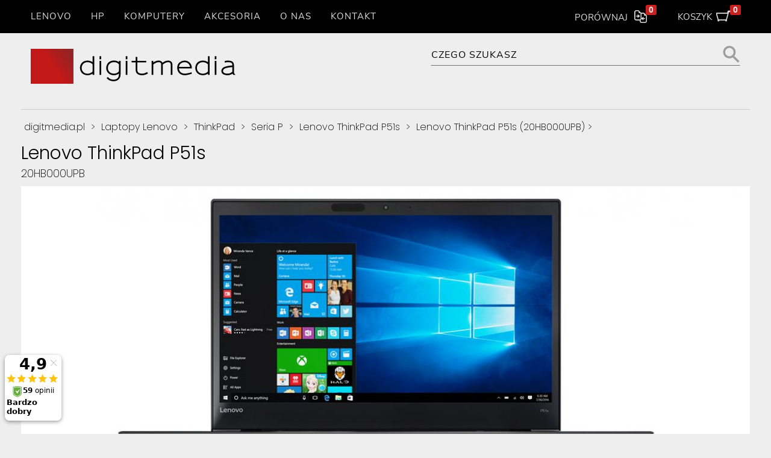

--- FILE ---
content_type: text/html; charset=UTF-8
request_url: https://digitmedia.pl/product/lenovo-thinkpad-p51s/variation/20HB000UPB
body_size: 143600
content:
<!DOCTYPE html>
<!--[if lt IE 7]>      <html class="no-js lt-ie9 lt-ie8 lt-ie7"> <![endif]-->
<!--[if IE 7]>         <html class="no-js lt-ie9 lt-ie8"> <![endif]-->
<!--[if IE 8]>         <html class="no-js lt-ie9"> <![endif]-->
<!--[if gt IE 8]><!--> <html class="no-js"> <!--<![endif]-->
<head>
<meta charset="utf-8">
<meta http-equiv="X-UA-Compatible" content="IE=edge, chrome=1">
<title>Lenovo ThinkPad P51s 20HB000UPB - Digitmedia.pl
</title>
<meta name="description" content="Niezwykła wydajność i wysoka mobilność, zawarte w 15,6-calowej stacji roboczej, idealnej do zastosowań wymagających dużej mocy obliczeniowej. Technologia Power Bridge (zastosowanie dwóch źródeł zasilania) pozwala na ponad 26 godzin pracy na baterii.
 ">
<meta name="viewport" content="width=device-width, initial-scale=1, minimum-scale=1 ,maximum-scale=1, user-scalable=no">

<script>(function(w,d,s,i,dl){w._ceneo=w._ceneo||function(){w._ceneo.e=w._ceneo.e||[];w._ceneo.e.push(arguments);};w._ceneo.e=w._ceneo.e||[];dl=dl===undefined?"dataLayer":dl;const f=d.getElementsByTagName(s)[0],j=d.createElement(s);j.defer=true;j.src="https://ssl.ceneo.pl/ct/v5/script.js?accountGuid="+i+"&t="+Date.now()+(dl?"&dl="+dl:'');f.parentNode.insertBefore(j,f);})(window,document,"script","4e17c36a-7d05-4bf0-a98c-e030cf111dc8");</script>


 
<link rel="canonical" href="https://digitmedia.pl/product/lenovo-thinkpad-p51s/variation/20HB000UPB"/>
 

<style>@font-face{font-family:footable;src:url(https://digitmedia.pl/front/fonts/footable.eot?#iefix) format('embedded-opentype') , url(https://digitmedia.pl/front/fonts/footable.woff) format('woff') , url(https://digitmedia.pl/front/fonts/footable.ttf) format('truetype') , url(https://digitmedia.pl/front/fonts/footable.svg#footable) format('svg');font-weight:400;font-style:normal}@media screen and (-webkit-min-device-pixel-ratio:0){@font-face{font-family:footable;src:url(https://digitmedia.pl/front/fonts/footable.svg#footable) format('svg');font-weight:400;font-style:normal}}@font-face{font-family:nunito_extralight;font-style:normal;font-weight:200;src:url(https://digitmedia.pl/front/fonts/nunito-sans-v12-latin_latin-ext-200.eot?#iefix) format('embedded-opentype') , url(https://digitmedia.pl/front/fonts/nunito-sans-v12-latin_latin-ext-200.woff2) format('woff2') , url(https://digitmedia.pl/front/fonts/nunito-sans-v12-latin_latin-ext-200.woff) format('woff') , url(https://digitmedia.pl/front/fonts/nunito-sans-v12-latin_latin-ext-200.ttf) format('truetype') , url(https://digitmedia.pl/front/fonts/nunito-sans-v12-latin_latin-ext-200.svg#NunitoSans) format('svg')}@font-face{font-family:nunito_light;font-style:normal;font-weight:300;src:url(https://digitmedia.pl/front/fonts/nunito-sans-v12-latin_latin-ext-300.eot?#iefix) format('embedded-opentype') , url(https://digitmedia.pl/front/fonts/nunito-sans-v12-latin_latin-ext-300.woff2) format('woff2') , url(https://digitmedia.pl/front/fonts/nunito-sans-v12-latin_latin-ext-300.woff) format('woff') , url(https://digitmedia.pl/front/fonts/nunito-sans-v12-latin_latin-ext-300.ttf) format('truetype') , url(https://digitmedia.pl/front/fonts/nunito-sans-v12-latin_latin-ext-300.svg#NunitoSans) format('svg')}@font-face{font-family:nunito_regular;font-style:normal;font-weight:400;src:url(https://digitmedia.pl/front/fonts/nunito-sans-v12-latin_latin-ext-regular.eot?#iefix) format('embedded-opentype') , url(https://digitmedia.pl/front/fonts/nunito-sans-v12-latin_latin-ext-regular.woff2) format('woff2') , url(https://digitmedia.pl/front/fonts/nunito-sans-v12-latin_latin-ext-regular.woff) format('woff') , url(https://digitmedia.pl/front/fonts/nunito-sans-v12-latin_latin-ext-regular.ttf) format('truetype') , url(https://digitmedia.pl/front/fonts/nunito-sans-v12-latin_latin-ext-regular.svg#NunitoSans) format('svg')}@font-face{font-family:poppins_extralight;font-style:normal;font-weight:200;src:url(https://digitmedia.pl/front/fonts/poppins-v20-latin_latin-ext-200.eot?#iefix) format('embedded-opentype') , url(https://digitmedia.pl/front/fonts/poppins-v20-latin_latin-ext-200.woff2) format('woff2') , url(https://digitmedia.pl/front/fonts/poppins-v20-latin_latin-ext-200.woff) format('woff') , url(https://digitmedia.pl/front/fonts/poppins-v20-latin_latin-ext-200.ttf) format('truetype') , url(https://digitmedia.pl/front/fonts/poppins-v20-latin_latin-ext-200.svg#Poppins) format('svg')}article,header,main,nav,section{display:block}html{font-size:100%}html,input{font-family:sans-serif}body{margin:0}h1{font-size:2em;margin:.67em 0}h2{font-size:1.5em;margin:.83em 0}h3{font-size:1.17em;margin:1em 0}p{margin:1em 0}ul{margin:1em 0}ul{padding:0 0 0 40px}nav ul{list-style:none none}img{border:0}svg:not(:root) {overflow:hidden}form{margin:0}input{font-size:100%;margin:0;vertical-align:baseline}input{line-height:normal}input[type="checkbox"]{box-sizing:border-box;padding:0}input[type="search"]{-webkit-appearance:textfield;box-sizing:content-box}input[type="search"]::-webkit-search-cancel-button,input[type="search"]::-webkit-search-decoration{-webkit-appearance:none}input{color:#222}html{font-size:62.5%;line-height:1.45}img{vertical-align:middle}html,body{-webkit-font-smoothing:antialiased}*{box-sizing:border-box}body{background-color:#eee;background-position:initial initial;background-repeat:initial initial}main img{max-width:100%;height:auto!important}main p,main ul{font-style:normal;font-variant:normal;font-weight:400;font-size:1.8rem;line-height:145%;font-family:nunito_extralight,Helvetica,Arial,sans-serif;margin:2.5rem 0 0}main a:link{text-decoration:none;color:#9f2d2a}main h2{font-style:normal;font-variant:normal;font-weight:400;font-size:2.8rem;line-height:145%;font-family:nunito_light;text-align:center;color:#666;margin:2.5rem 0 0}main h3{font-style:normal;font-variant:normal;font-weight:400;font-size:2.4rem;line-height:145%;font-family:nunito_regular;color:#000;text-transform:capitalize}address a:link{text-decoration:none;color:#000}#nav li{position:relative}#nav span::after{width:0;height:0;content:'';vertical-align:middle;display:inline-block;position:relative;right:-.313em}#nav>ul{background-color:#000;background-position:initial initial;background-repeat:initial initial}.main-nav{width:100%;background-color:#000;float:left;background-position:initial initial;background-repeat:initial initial}.main-nav a:link{font-style:normal;font-variant:normal;font-weight:400;font-size:1.5rem;line-height:100%;font-family:nunito_regular,Helvetica,Arial,sans-serif;text-decoration:none;text-transform:uppercase;letter-spacing:.1rem;padding:2rem .5rem;color:#ddd}#cart-nav,#compare-nav{font-style:normal;font-variant:normal;font-weight:400;font-size:1.5rem;line-height:100%;font-family:nunito_regular,Helvetica,Arial,sans-serif;position:absolute;top:1.9rem;right:2rem;z-index:999999}#cart-nav a:link,#compare-nav a:link{color:#ddd;text-decoration:none;text-transform:uppercase;padding:1.7rem 0 1.8rem 1.6rem}#cart-nav img,#compare-nav img{position:relative;top:-.35rem;margin:0 1.6rem 0 .75rem}.logo{float:left;width:100%;padding:1rem 1.6rem}.logo-img{float:left}.search{float:left;width:100%;padding:0 1.6rem}.search-container{position:relative;display:block;width:100%}.search-field{font-style:normal;font-variant:normal;font-weight:400;font-size:1.6rem;line-height:100%;font-family:nunito_regular,Helvetica,Arial,sans-serif;text-transform:uppercase;letter-spacing:.1rem;color:#000;background-color:transparent;border-width:.1rem;border-color:transparent transparent #6f6f6f;border-style:dotted dotted solid;float:right;width:100%;padding:1.4rem 0 .6rem;background-position:initial initial;background-repeat:initial initial}*::-webkit-input-placeholder{color:#000}.search-button{position:absolute;right:0;top:0;height:3rem;width:3rem;border:.1rem dotted transparent;margin-top:10px;zoom:1;opacity:.65}.title{float:left;width:100%;text-align:center;margin:2rem 0}.title2{float:left;width:100%;text-align:center;margin-top:0;margin-bottom:1rem}.title h1{font-size:4.8rem;font-family:poppins_extralight,sans-serif;line-height:100%;display:block;clear:both;padding:2.4rem 1.6rem;margin:.67em auto;width:90%;border-top-width:.1rem;border-top-style:solid;border-top-color:#ccc;border-bottom-width:.1rem;border-bottom-style:solid;border-bottom-color:#ccc}.title h3{font-style:normal;font-variant:normal;font-weight:400;font-size:2.9rem;line-height:100%;font-family:poppins_extralight;display:block;clear:both;padding:0 1.6rem;margin:.67em auto;width:90%}.title span{font-style:normal;font-variant:normal;font-weight:400;font-size:1.5rem;font-family:poppins_extralight;display:block;padding:2.4rem 0 0;line-height:1.5}main{float:left;width:100%}#page-text{padding:0 1.5rem}.series-boxes{display:block;padding:0 1.6rem;margin:auto;text-align:center;max-width:48rem}a:-webkit-any-link{text-decoration:none}.series-box h2{font-style:normal;font-variant:normal;font-weight:400;font-size:1.8rem;line-height:100%;font-family:nunito_regular,Helvetica,Arial,sans-serif;text-decoration:none;margin:auto auto 0;color:#000;border-bottom-width:0;display:inline-block}.series-box p{font-style:normal;font-variant:normal;font-weight:400;font-size:1.5rem;line-height:100%;font-family:nunito_light,Helvetica,Arial,sans-serif;color:#666;padding:0 2rem}.series-box p:nth-of-type(1) {padding:0 0 1rem;display:inline-block;margin:.2rem auto 0}.series-box p:nth-of-type(2) {margin:1rem 0;line-height:1.2}.series-box img{max-width:100%}.series-box .box-icons{padding:0}address{font-variant:normal;font-weight:400;font-size:1.2rem;line-height:150%;font-family:nunito_regular,Arial,Helvetica,sans-serif;font-style:normal}address p:nth-child(1) {margin-top:0}.dms{border-collapse:collapse;overflow:hidden;position:relative}.dms .slides{padding:0;width:100%;display:block;position:relative;margin:0;background-color:#000}.dms .slide-container{display:block}.dms .slide{top:0;width:100%;height:100%;display:block;position:absolute;opacity:0}.dms .slide>img{width:100%;height:100%}.dms a.link{width:100%;height:100%;z-index:100;position:absolute;opacity:0}.dms.no-js a.link{display:none}.dms .progressbar{height:.7rem;background-color:#b4b4b4;position:relative}.dms .progressbar .indicator{width:0;background-color:#000;height:.7rem}.dms .nav-container{display:table;table-layout:fixed;width:100%;position:relative}.dms .nav{display:table-row;text-align:left;color:#4c4c4c;font-style:normal;font-variant:normal;font-weight:400;line-height:100%;font-family:nunito_regular,Helvetica,Arial,sans-serif;font-size:1.6em}.dms .nav .nav-item{display:table-cell;border-color:#ddd;border-style:dotted;border-width:.1rem .1rem 0 0;text-align:left;padding:1rem;overflow:hidden}.dms .nav .nav-item:last-child{border-right-width:0}.dms .nav-container .background{position:absolute;bottom:0;background-color:#f5f6f7;left:0;right:-.1rem;top:0;z-index:-2;background-position:initial initial;background-repeat:initial initial}.dms .highlight{position:absolute;top:0;bottom:0}.dms .nav-container .highlight{background-color:#dedede;background-position:initial initial;background-repeat:initial initial}.dms .progressbar .highlight{height:.7rem;background-position:50% 100%;background-repeat:no-repeat no-repeat}.dms .control{height:1.8rem;width:1.8rem;display:inline-block;float:right;background-position:50% 50%;background-repeat:no-repeat no-repeat}.bubble{background-color:#e02424;position:absolute;z-index:999999999;right:0;top:-1.25rem;padding:.1rem .5rem;color:#fff;font-weight:700;font-style:normal;font-variant:normal;font-size:.9em;line-height:normal;font-family:Tahoma,Arial,Helvetica;border-top-left-radius:.3rem;border-top-right-radius:.3rem;border-bottom-right-radius:.3rem;border-bottom-left-radius:.3rem;opacity:.9;background-position:initial initial;background-repeat:initial initial}#compare-nav{right:15rem}@media only screen and (max-width:48rem){.logo{padding-bottom:0}.search{padding-top:0}#compare-nav{display:none}}@media only screen and (max-width:47.999em){.logo{width:100%}.logo-img{float:none;display:block;margin:auto;height:40px;margin-bottom:.6rem}.search{width:100%}.search-container{margin:0}.search-field{width:100%}.title h1{font-style:normal;font-variant:normal;font-weight:400;font-size:3.6rem;line-height:100%;font-family:poppins_extralight,sans-serif;display:block;padding:0 .5rem;margin:.67em auto;border-top-style:none;border-bottom-style:none}.title h3{font-style:normal;font-variant:normal;font-weight:400;font-size:2.6rem;line-height:100%;font-family:poppins_extralight;display:block;padding:0 .5rem;margin:.67em auto;border-top-style:none;border-bottom-style:none}.dms .nav .nav-item{text-align:center;padding:1rem 1%}.dms .control.pause{width:100%}.box-icons{display:block}}@media only screen and (max-width:30em){.logo{padding:1rem 1.6rem 0}.logo-img{width:28rem}#nav>ul>li>a{height:auto;padding:1.25rem 4rem}#compare-nav{display:none}}@media only screen and (max-width:78.999em){#nav{position:-webkit-sticky;top:0;left:auto;z-index:1000}header{padding-top:3rem}#cart-nav{position:-webkit-sticky;position:sticky;z-index:1000}#nav>ul{height:auto;display:none;position:absolute;z-index:999999;left:0;right:0;padding:0;margin:0}#nav>ul>li{width:100%;float:none}#nav>ul>li>a{height:auto;text-align:left;padding:1.5rem 4rem;border-bottom-width:.1rem;border-bottom-style:solid;border-bottom-color:#333}main p,main ul{font-style:normal;font-variant:normal;font-weight:400;font-size:1.6rem;line-height:145%;font-family:nunito_extralight,Helvetica,Arial,sans-serif}main h2{font-style:normal;font-variant:normal;font-weight:400;font-size:2.4rem;line-height:145%;font-family:nunito_light}main h3{font-style:normal;font-variant:normal;font-weight:400;font-size:2.2rem;line-height:145%;font-family:nunito_regular}}#comparison{background-color:#fff!important}.close-comparison{width:100%;height:100%;position:absolute;top:0;left:0;text-align:center;padding-top:4rem;z-index:-1}#close-comparison-button{display:inline-block;stroke:#000}.modal-content{text-align:center;max-width:100%;margin:12rem auto 0}.animated{-webkit-animation:1s both}main{margin-top:10px;margin-bottom:30px}.slider{max-width:121rem;display:block;clear:both;margin:0 auto}.view-box{width:100%;height:100%;overflow:hidden;position:relative;text-align:center;-webkit-backface-visibility:hidden}.view-box .mask{width:100%;height:100%;position:absolute;overflow:hidden;top:0;left:0}.view-box img{display:block;position:relative;padding:0;margin:0 auto;width:100%}.view-box p{font-family:Georgia,serif;font-style:italic;position:relative;color:#fff;padding:1rem 2rem;text-align:center;text-transform:none;font-weight:400}.mask-icons-description-title{padding-top:5rem}.view-box-tenth img{-webkit-transform:scaleY(1)}.view-box-tenth .mask{background-color:rgba(255,255,255,.701961);opacity:0}.view-box-tenth p{opacity:0;-webkit-transform:scale(0);color:#333}.series-box{width:100%}.elastic-radio-link{border:1px solid #c2c2c2;border-top-left-radius:10px;border-top-right-radius:10px;border-bottom-right-radius:10px;border-bottom-left-radius:10px;font-family:Arial;text-align:-webkit-center;overflow:hidden}.elastic-select-sector{padding:0 5px;margin:0 auto 1.6rem;float:none;width:100%;clear:both;display:block}.title-resize h1,.title-resize h1{border-bottom-width:0;padding:0}.elastic-radio-link img{margin-left:auto;margin-right:auto}@media only screen and (max-width:48rem){.submenu-item{margin-bottom:30px}#nav li a{display:block;padding:0}}#menu-toggle{position:relative;top:-.3rem;left:.5rem;font-style:normal;font-variant:normal;font-weight:400;font-size:1.5rem;line-height:100%;font-family:nunito_regular,Helvetica,Arial,sans-serif;text-decoration:none;text-transform:uppercase;letter-spacing:.1rem}#menu-toggle:not(:checked)+#menu-label #menu-text::before {content:menu;position:relative;top:-.3rem;left:.5rem;font-style:normal;font-variant:normal;font-weight:400;font-size:1.5rem;line-height:100%;font-family:nunito_regular,Helvetica,Arial,sans-serif;text-decoration:none;text-transform:uppercase;letter-spacing:.1rem}@media only screen and (max-width:79em){#menu-label{display:block}}</style>

 
<link rel="stylesheet" media="all" rel="preload" type="text/css" href="https://digitmedia.pl/front/css/combined.css?v=3">

<link rel="stylesheet" media="all" type="text/css" href="https://digitmedia.pl/front/css/A.fancybox.css,qv=1.pagespeed.cf.EmTBteY4aA.css">

<style>
/*! normalize.css v1.1.3 | MIT License | git.io/normalize */article,aside,details,figcaption,figure,footer,header,hgroup,main,nav,section,summary{display:block}audio,canvas,video{display:inline-block;*display:inline;*zoom:1}audio:not([controls]){display:none;height:0}[hidden]{display:none}html{font-size:100%;-ms-text-size-adjust:100%;-webkit-text-size-adjust:100%}html,button,input,select,textarea{font-family:sans-serif}body{margin:0}a:focus{outline:thin dotted}a:active,a:hover{outline:0}h1{font-size:2em;margin:.67em 0}h2{font-size:1.5em;margin:.83em 0}h3{font-size:1.17em;margin:1em 0}h4{font-size:1em;margin:1.33em 0}h5{font-size:.83em;margin:1.67em 0}h6{font-size:.67em;margin:2.33em 0}abbr[title]{border-bottom:1px dotted}b,strong{font-weight:bold}blockquote{margin:1em 40px}dfn{font-style:italic}hr{-moz-box-sizing:content-box;box-sizing:content-box;height:0}mark{background:#ff0;color:#000}p,pre{margin:1em 0}code,kbd,pre,samp{font-family:monospace,serif;_font-family:'courier new',monospace;font-size:1em}pre{white-space:pre;white-space:pre-wrap;word-wrap:break-word}q{quotes:none}q:before,q:after{content:'';content:none}small{font-size:80%}sub,sup{font-size:75%;line-height:0;position:relative;vertical-align:baseline}sup{top:-0.5em}sub{bottom:-0.25em}dl,menu,ol,ul{margin:1em 0}dd{margin:0 0 0 40px}menu,ol,ul{padding:0 0 0 40px}nav ul,nav ol{list-style:none;list-style-image:none}img{border:0;-ms-interpolation-mode:bicubic}svg:not(:root){overflow:hidden}figure{margin:0}form{margin:0}fieldset{border:1px solid silver;margin:0 2px;padding:.35em .625em .75em}legend{border:0;padding:0;white-space:normal;*margin-left:-7px}button,input,select,textarea{font-size:100%;margin:0;vertical-align:baseline;*vertical-align:middle}button,input{line-height:normal}button,select{text-transform:none}button,html input[type="button"],input[type="reset"],input[type="submit"]{-webkit-appearance:button;cursor:pointer;*overflow:visible}button[disabled],html input[disabled]{cursor:default}input[type="checkbox"],input[type="radio"]{box-sizing:border-box;padding:0;*height:13px;*width:13px}input[type="search"]{-webkit-appearance:textfield;-moz-box-sizing:content-box;-webkit-box-sizing:content-box;box-sizing:content-box}input[type="search"]::-webkit-search-cancel-button,input[type="search"]::-webkit-search-decoration{-webkit-appearance:none}button::-moz-focus-inner,input::-moz-focus-inner{border:0;padding:0}textarea{overflow:auto;vertical-align:top}table{border-collapse:collapse;border-spacing:0}
b/* reset */
html,button,input,select,textarea {color:#222} html {font-size:62.5%; line-height:1.45 } ::-moz-selection {background:#9f2d2a; color:#fff; text-shadow:none } ::selection {background:#9f2d2a; color:#fff; text-shadow:none } hr {display:block; height:.1rem; border:0; border-top:.1rem solid #ccc; margin:2.5rem auto 0 auto; padding:0; max-width: calc(90% + 3.2rem); } audio,canvas,img,video {vertical-align:middle } fieldset {border:0; margin:0; padding:0 } textarea {resize:vertical; } .browsehappy {margin:.4rem 0; background:#ccc; color:#000; padding:.4rem 0 } /* mobile-first */ html,body {-ms-overflow-style:scrollbar; -webkit-font-smoothing:antialiased } @-ms-viewport {width:device-width }
.img-fit {width: 100% !important; height: 100% !important; object-fit: cover !important; }

.title h1 {font-size: 4.8rem; font-family: poppins_extralight,sans-serif; line-height: 100%; display: block; clear: both; padding: 0 1.6rem 0 1.6rem; margin: 0.67em auto 0 auto; width: 90%; border:none; margin-top:0; padding-top: 1.2rem;} 

.title h2 {font-size: 4.8rem; font-family: poppins_extralight,sans-serif; line-height: 100%; display: block; clear: both; padding: 2.4rem 1.6rem 0 1.6rem; margin: 0.67em auto 0 auto; width: 90%; border-top: 0.1rem solid #ccc; } 

.title span {padding-bottom: 1.6rem; margin: 0 auto; width: 90%; border-bottom: 0.1rem solid #ccc; } 

@media only screen and (max-width: 47.999em){.title h1, .title h2 {font: 3.6rem/100% poppins_extralight,sans-serif; display: block; padding: 0 0.5rem; margin: 0.67em auto 0 auto; border-top: none; border-bottom: none; } 

.title span {padding-bottom: 1.6rem; margin: 0 auto; width: 90%; border-bottom: none; } }

#icon-order {
    margin-top:0px !important; margin-bottom:0px !important;
}

#list-features {
    list-style: none;
    display:flex;
    justify-content: center;   
}

#page-text {
    padding: 0 1.5rem;
}   

main {
    min-height: 80vh
}

main p, main ul, main ol {
    font: 1.8rem/145% nunito_extralight,Helvetica,Arial,sans-serif;
    margin: 2.5rem 0 0;
}



#compare-button-modern {
    width: 130px;
    display: block;
    height: 4rem;
    text-align: center;
    vertical-align: middle;
    line-height: 4rem;
    border: .1rem #ccc solid;
    border-radius: 5px 5px 5px 5px;
}

#negotiate-button-modern {
    display: block;
    height: 4rem;
    text-align: center;
    vertical-align: middle;
    line-height: 4rem;
    border: .1rem #ccc solid;
    border-radius: 5px 5px 5px 5px;
}

.series-box > a > span {
    font: 1.8rem/100% nunito_regular,Helvetica,Arial,sans-serif;
    /* text-transform: uppercase; */
    text-decoration: none;
    margin: auto;
    margin-bottom: 0;
    color: #000;
    border-bottom: 0;
    display: inline-block;
}



#product-cat #list-features {
    padding-top: 2rem;
    padding-bottom: 2rem;
    padding-left:0px;
    padding-right:0px;
}
.banner img {
    margin:auto;
    display:block;
    max-width:100%;
}

.slick-list {
    width: 90%;
    margin: 3rem auto;
}

.search {
    float: left;
    width: 100%;
    padding: 0rem 1.6rem;
}

.temp-flex {
    display: flex;
    flex-wrap: wrap;
    gap: 10px;
    justify-content: space-evenly;
    padding-left: 0px;
    max-height: 75dvh;
    overflow-y: auto;
    width: 100%;
}


.submenu {

    padding-left: 0px;
    max-height: 75dvh;
    overflow-y: auto;
    width: 100%;
}

#menu-label {
    color:white; 
    padding: 18px;
    height: 5em;
    display: none;
}

.sf-menu {
  position: relative;
  margin: 0;
  padding: 0;
  list-style: none;
}

.sf-menu > li > a {
  display: block;
  position: relative;
}

.sf-menu > li > a {
  padding: .75em 1em;
  text-decoration: none;
  color: #13a;
}

.submenu-links {
    margin: 0px;
    padding:0px; 
}

.submenu-item-link {
    height: 100%;
    display: flex;
    flex-wrap: wrap;
    align-content: space-between;
    padding:10px;
}

.submenu-item-link > h2 {
   width: 100%;
   text-align: center;
   margin-bottom: 5px;
   font-size: 1em;
   margin-bottom: 2px;
}
.submenu-item-link > p {
   width: 100%;
   text-align: center;
   text-transform: initial;
   font-size: 0.8em;

}

.submenu-item-link > span {
   width: 100%;
   text-align: center;
   margin-bottom: 5px;
   font-size: 1em;
   margin-bottom: 2px;
   display: block;
}

.submenu::-webkit-scrollbar { width: 10px; height: 5px }
.submenu::-webkit-scrollbar-track { background: #ddd;}
.submenu::-webkit-scrollbar-thumb { background: black; border-radius: 5px}; 


.sf-menu {
   display: none;
}

#menu-toggle {
    position: relative;
    top: -0.3rem;
    left: 0.5rem;
    font: 1.5rem/100% nunito_regular,Helvetica,Arial,sans-serif;
    text-decoration: none;
    text-transform: uppercase;
    letter-spacing: .1rem;
}

#menu-toggle:checked + #menu-label #menu-text:before{
    content:'Zamknij';
    position: relative;
    top: -0.3rem;
    left: 0.5rem;
    font: 1.5rem/100% nunito_regular,Helvetica,Arial,sans-serif;
    text-decoration: none;
    text-transform: uppercase;
    letter-spacing: .1rem;

}
#menu-toggle:not(:checked) + #menu-label #menu-text:before{
    content:'Menu';
    position: relative;
    top: -0.3rem;
    left: 0.5rem;
    font: 1.5rem/100% nunito_regular,Helvetica,Arial,sans-serif;
    text-decoration: none;
    text-transform: uppercase;
    letter-spacing: .1rem;
}

#menu-toggle:checked + #menu-label +#this-menu {
    display:block;
}

#menu-toggle:checked + #menu-label +.sf-menu {
    display:block;
}


#cart-nav, #compare-nav {
    font: 1.5rem/100% nunito_regular,Helvetica,Arial,sans-serif;
    z-index: 999999;
}

.main-nav {
    width:100%;
    background:#000;
    float:left;
    position: sticky;
    top:0px;
    z-index: 100000;
}

#cart-nav, #compare-nav {
    position:fixed;
    float:right;
    top:20px;
    z-index: 1000;
    
}

.main-nav {
    width:100%;
    background:#000;
    float:left;
}

.submenu-item {
    max-width: 90%;
}

.main-nav a:link,.main-nav a:visited {
    font:1.5rem/100% nunito_regular,Helvetica,Arial,sans-serif;
    text-decoration:none;
    text-transform:uppercase;
    letter-spacing:.1rem;
    color:#ddd;
}

.main-nav a:hover,.main-nav a:active,.main-nav a:focus {
    background:#333;
    color:#fff
}

.series-box h2{font-style:normal;font-variant:normal;font-weight:400;font-size:1.8rem;line-height:100%;font-family:nunito_regular,Helvetica,Arial,sans-serif;text-decoration:none;margin:auto auto 0;color:rgb(0,0,0);border-bottom-width:0;display:inline-block}.

.submenu-links > .series-box{
    min-height: 0;
    margin: 0px;
    padding-top: 1rem;
}

.submenu-item-link {
    padding-top: 2px !important;
    padding-bottom: 2px !important;
}

#product-options-col-1 {
   display: flex;
}

#menu-label { display: block;}

.submenu {
    margin: 10px auto;
}


.submenu-item {
    max-width: 250px;
    min-height: 50px;
    margin-top:10px;
    margin-left:auto;
    margin-right:auto;
}

.submenu-level-1 {
    margin:0;
    padding:0;
}

.submenu-level-2 {
    padding-left: 20px;
    margin-top: 5px;
}




.title-on-side h1 {
    font:3rem/100% poppins_light;
    display:block;
    clear:both;


    padding: 0 2rem;

    margin-left: 0px;
    margin-right: 0px;
    /*.67em*/
    margin-top: 0px;
    margin-bottom: 10px;
    border-top: 0;
    /*border-top:.1rem solid #ccc;*/
    border-bottom:0 solid #ccc;
    text-align: center;
    
}

.titlePN{
    font:1.8rem/100% poppins_extralight;
}

#product-price {
    font: 2.4rem / 100% nunito_extralight;
    color: #000;
    margin: 1rem 0 3rem;
    text-align: right;
    float: left;
    width: 100%;
}



@media only screen and (max-width: 48em){
    .bottom-cert {
        max-width: 100px;
    }
    #lower-product-options {
    flex-wrap: wrap;
    justify-content: center;
}

    #short-description {
        padding: 0;
        margin-top: 2rem;
    }

    .series-boxes {
        max-width: 48em;
        gap:20px;
    }

    #product-title-section.title h1 {
    font:3.6rem/100% poppins_extralight;
    display:block;
    padding:0 .5rem;
    margin:.67em auto;
    border-top:none;
    border-bottom:none
    }

    .submenu-item {
    max-width: 300px;
    min-height: 50px;
    margin-top:10px;
    margin-left:auto;
    margin-right:auto;
    }

    .submenu-links > .series-box p:nth-of-type(1) {
        padding: 10px;
        margin: 0px;
    }

    .submenu-links > .series-box{
        min-height: 0;
        margin: 0px;
        padding-top: 0rem;
    }

    .submenu-links >.series-box h2 {
        color:white;
    }
    .submenu-links >.series-box span {
        color:white;
    }

    .submenu-item {
        margin-bottom: 30px;
    }

    #nav li a {
        display:block;
        padding: 0px;
        min-height: 40px;
    }

    .mobileShow > ul {
        display: block!important;
    }

    .submenu {
        display:none;
    }

    

    .main-nav {
        width:100%;
        background:#000;
        float:left;
        position: sticky;
        top:0px;
        z-index: 100000;
  
    }

}

.breadcrumbs {
    font: 1.4rem/50% poppins_extralight;
    line-height: 1.8;
    padding-bottom: 0;
    margin: 0 auto;
    width: 90%;
    /*text-align: center;*/
    /*border-bottom: 0.1rem solid #ccc; */
}

@media only screen and (min-width: 48em){
    .title-on-side h1 {
        text-align: left;
        padding-left: 0px;
    }

    #product-price {
    font: 2.4rem / 100% nunito_extralight;
    color: #000;
    margin: 0;
    margin-bottom: 2rem;
    text-align: right;
    float: left;
    width: 100%;
    }

  
    .series-boxes {
        max-width: 128rem;
    }

     .breadcrumbs {
        font: 1.6rem poppins_extralight;
        border-top: 0.1rem solid #ccc;
        padding-top: 1.6rem;
        padding-bottom: 1.6rem;
        width: 100%;
    }
   
    .submenu {
        max-height: 94vh;
        max-height: 94dvh;
        overflow-y: auto;
    }

    .title h1, .title h2 { font: 5.2rem/100% poppins_extralight,Helvetica,Arial,sans-serif;}
    .search {
        float: left;
        width: 45%;
        padding: 1rem 1.6rem;
    }
    .logo {
        float: left;
        width: 55%;
        padding: 1rem 1.6rem;
    }

   #product-page .title, #product-cat .title {
        padding: 0 1.6rem;
        margin-bottom: 1.6rem;
    }



    .submenu-links > .series-box p {
        padding: 4px;
        margin: 0px;
        font-size: 1.1rem;
        line-height: normal;
    }

    .menu-h2 {
        margin:0px;
    }

    .submenu-item-link {
        height: 100%;
        padding: 0px;
        display: flex;
    }

    .submenu-links > .series-box p {
        text-transform: initial;
    }

}


@media only screen and (max-width: 79em){
    .title-on-side h1 {
    font:2.2rem/100% poppins_light;
    }
    .sf-arrows .sf-with-ul {
          padding-right: 2.5em;
        }
    .sf-arrows .sf-with-ul:after {
      content: '';
      position: absolute;
      right: 10px;  
      top: 10px;
      border: 5px solid transparent;
      border-top-color: rgba(255,255,255,.5);
    }
}



.configurator {
    margin: 2rem 0 0;
}


.fancy-trigger-lookonly-spacer {
     cursor: pointer;
    padding: 1.6rem 1.5rem;
    min-height: 5rem;
    height: auto;
    white-space: wrap;
    overflow: hidden;
    text-overflow: ellipsis;
    letter-spacing: .1rem;
    position: relative;

    opacity: .8;
    cursor: default;
}

.breadcrumb-link {
    color: black !important;
    padding-right: 5px;
    padding-left: 5px;
    /*text-transform: lowercase;*/
}


@media only screen and (min-width: 79em){

    #page-text .series-boxes {
    position: relative;
    left: -1.5rem;
    }
    #product-page .title span, #product-cat .title span, #page .title span  {
    font:1.8rem/50% poppins_extralight;
    line-height:1.8
    }

    main ul, main ol {
        font-size: 1.6rem;
    }

    #menu-label {
        display: none;
    }

    .main-nav>ul {
        padding: 0
    }

    .main-nav a:link, .main-nav a:visited {
        padding: 2rem 1.6rem;
    }

    .main-nav {
        position: initial;
    }

    .main-nav ul li ul {
        background: #fff;
        text-align: center;
        float: left;
        position: fixed;
        width: 100%;

        max-width: calc(121rem + 80px);
        z-index: 99999999999999999;
        /*top: 4.5rem;*/
        /*margin: 0px;*/
        /*left: 0;*/
    }

    .main-nav ul li > ul li a:link,.main-nav ul li > ul li a:visited {color:#000;}
    .main-nav ul li > ul li a:hover,#nav.main-nav ul li > ul li a:active,.main-nav ul li > ul li a:focus {color:#9f2d2a;background-color: #fff !important;}

    .main-nav a h2 {
        margin:1rem 0;
        font-weight:400
    }

    .main-nav a span {
        margin:1rem 0;
        font-weight:400
    }

    .main-nav a:link,.main-nav a:visited {
        padding:2rem 1.6rem
    }

    .main-nav a:hover,.main-nav a:active {
        background:#000
    }

    .main-nav > ul {
        padding:0;
        margin:0;
        height:auto;
        display:none;
        position:static
    }

    .main-nav > ul > li {
        float:left;
        width:auto;
        background:#000
    }

    .main-nav ul li ul {
        /*
        -webkit-box-shadow:0 0 3rem 0 #000;
        box-shadow:0 0 3rem 0 #000
        */
    }

    #cart-nav, #compare-nav {
        position: absolute;
    }

    #compare-nav {
        right: calc(50% - 45rem);
    }
   
    #cart-nav {
        right: calc(50% - 59rem);
    }

    #cart .cart-button {
        width: 30rem;
    }
    .series-boxes {
        margin:0 auto;
        float:none;
        width:121rem;
        clear:both;
    }
    .series-boxes article {
        margin: 1.6rem 1.6666666666%;
        float: left;
        width: 30%;
    }
    
    .title {
        margin:0 auto;
        padding: 1rem 0;
        float:none;
        width:121rem;
        clear:both;
        display:block
    }
    header, #nav > ul,.footer-nav-cols {
        margin:0 auto;
        padding: 0 0;
        float:none;
        width:121rem;
        clear:both;
        display:block
    }

    section  {
        margin:0 auto;
        width:121rem;
        display:block
    }

    #menu-item-Notebooki > .submenu-level-1 {
        justify-content: flex-start;
       /* padding-left: 15rem;*/
    }

    #menu-item-Notebooki > .submenu-level-1 > .submenu-item{
        margin-left: 0;
        margin-right: 0;
    }

    #menu-item-Laptopy > .submenu-level-1 {
        justify-content: flex-start;
        /*padding-left: 15rem;*/
    }

    #menu-item-Laptopy > .submenu-level-1 > .submenu-item{
        margin-left: 0;
        margin-right: 0;
    }

    #menu-item-Komputery > .submenu-level-1 {
        justify-content: flex-start;
        /*padding-left: 15rem;*/
    }

    #menu-item-Komputery > .submenu-level-1 > .submenu-item{
        margin-left: 0;
        margin-right: 0;
    }

}





    


.view-box-tenth {
    height:auto;
}


/* slider na strone produktu */
.nstSlider {cursor: hand; cursor: pointer; position: relative; width: 100%; height: 0.5rem; background: #c5c5c5; margin: auto auto 3rem; } .nstSlider .bar {position: absolute; background: #fff; height: 0.5rem; top: 0rem; } .nstSlider .rightGrip, .nstSlider .leftGrip {position: absolute; top: -1rem; -webkit-border-radius: 1.25rem; -moz-border-radius: 1.25rem; border-radius: 1.25rem; width: 2.5rem; height: 2.5rem; background: #fff; -webkit-box-shadow: 0 0 0.4rem 0 #aaa; box-shadow: 0 0 0.4rem 0 #aaa; }
@media only screen and (max-width: 48em) {
    .nstSlider {
        margin: 5rem auto 1rem;
    }
}




</style>



<link rel="preload" href="https://digitmedia.pl/front/fonts/nunito-sans-v12-latin_latin-ext-200.woff2" as="font" type="font/woff2" crossorigin>
<link rel="preload" href="https://digitmedia.pl/front/fonts/nunito-sans-v12-latin_latin-ext-300.woff2" as="font" type="font/woff2" crossorigin>
<link rel="preload" href="https://digitmedia.pl/front/fonts/nunito-sans-v12-latin_latin-ext-regular.woff2" as="font" type="font/woff2" crossorigin>
<link rel="preload" href="https://digitmedia.pl/front/fonts/poppins-v20-latin_latin-ext-200.woff2" as="font" type="font/woff2" crossorigin>





<link rel="apple-touch-icon" sizes="180x180" href="/xapple-touch-icon.png,qv=2.pagespeed.ic.N7-Vv3i6Fh.webp">
<link rel="icon" type="image/png" sizes="32x32" href="/xfavicon-32x32.png,qv=2.pagespeed.ic.MwVRqlsn6O.webp">
<link rel="icon" type="image/png" sizes="16x16" href="/xfavicon-16x16.png,qv=2.pagespeed.ic.lBxyaNEFTg.webp">
<link rel="manifest" href="/site.webmanifest">
<link rel="mask-icon" href="/safari-pinned-tab.svg?v=2" color="#5bbad5">
<meta name="msapplication-TileColor" content="#da532c">
<meta name="theme-color" content="#ffffff">

<!--[if lt IE 9]>
    <script src="//html5shiv.googlecode.com/svn/trunk/html5.js"></script>
<![endif]-->

<script type="text/javascript">!function(e,n,s){function o(e,n){return typeof e===n}function i(){var e,n,s,i,a,f,l;for(var c in r)if(r.hasOwnProperty(c)){if(e=[],n=r[c],n.name&&(e.push(n.name.toLowerCase()),n.options&&n.options.aliases&&n.options.aliases.length))for(s=0;s<n.options.aliases.length;s++)e.push(n.options.aliases[s].toLowerCase());for(i=o(n.fn,"function")?n.fn():n.fn,a=0;a<e.length;a++)f=e[a],l=f.split("."),1===l.length?Modernizr[l[0]]=i:(!Modernizr[l[0]]||Modernizr[l[0]]instanceof Boolean||(Modernizr[l[0]]=new Boolean(Modernizr[l[0]])),Modernizr[l[0]][l[1]]=i),t.push((i?"":"no-")+l.join("-"))}}function a(e){var n=l.className,s=Modernizr._config.classPrefix||"";if(c&&(n=n.baseVal),Modernizr._config.enableJSClass){var o=new RegExp("(^|\\s)"+s+"no-js(\\s|$)");n=n.replace(o,"$1"+s+"js$2")}Modernizr._config.enableClasses&&(n+=" "+s+e.join(" "+s),c?l.className.baseVal=n:l.className=n)}var t=[],r=[],f={_version:"3.6.0",_config:{classPrefix:"",enableClasses:!0,enableJSClass:!0,usePrefixes:!0},_q:[],on:function(e,n){var s=this;setTimeout(function(){n(s[e])},0)},addTest:function(e,n,s){r.push({name:e,fn:n,options:s})},addAsyncTest:function(e){r.push({name:null,fn:e})}},Modernizr=function(){};Modernizr.prototype=f,Modernizr=new Modernizr,Modernizr.addTest("promises",function(){return"Promise"in e&&"resolve"in e.Promise&&"reject"in e.Promise&&"all"in e.Promise&&"race"in e.Promise&&function(){var n;return new e.Promise(function(e){n=e}),"function"==typeof n}()});var l=n.documentElement,c="svg"===l.nodeName.toLowerCase();Modernizr.addTest("fetch","fetch"in e),i(),a(t),delete f.addTest,delete f.addAsyncTest;for(var u=0;u<Modernizr._q.length;u++)Modernizr._q[u]();e.Modernizr=Modernizr}(window,document);</script>

<script type="text/javascript">if(Modernizr.promises){}else{var script=document.createElement('script');script.src="https://digitmedia.pl/front/js/es6-promise.auto.min.js";script.type='text/javascript';document.getElementsByTagName('head')[0].appendChild(script);}if(Modernizr.fetch){}else{var script=document.createElement('script');script.src="https://digitmedia.pl/front/js/fetch.js";script.type='text/javascript';document.getElementsByTagName('head')[0].appendChild(script);}</script>

<script src="https://digitmedia.pl/front/js/jquery-2.1.0.min.js.pagespeed.jm.oXInz6x9TT.js"></script>
<script defer>//<![CDATA[
(function($){$.fn.hoverIntent=function(handlerIn,handlerOut,selector){var cfg={interval:100,sensitivity:7,timeout:0};if(typeof handlerIn==="object"){cfg=$.extend(cfg,handlerIn);}else if($.isFunction(handlerOut)){cfg=$.extend(cfg,{over:handlerIn,out:handlerOut,selector:selector});}else{cfg=$.extend(cfg,{over:handlerIn,out:handlerIn,selector:handlerOut});}var cX,cY,pX,pY;var track=function(ev){cX=ev.pageX;cY=ev.pageY;};var compare=function(ev,ob){ob.hoverIntent_t=clearTimeout(ob.hoverIntent_t);if((Math.abs(pX-cX)+Math.abs(pY-cY))<cfg.sensitivity){$(ob).off("mousemove.hoverIntent",track);ob.hoverIntent_s=1;return cfg.over.apply(ob,[ev]);}else{pX=cX;pY=cY;ob.hoverIntent_t=setTimeout(function(){compare(ev,ob);},cfg.interval);}};var delay=function(ev,ob){ob.hoverIntent_t=clearTimeout(ob.hoverIntent_t);ob.hoverIntent_s=0;return cfg.out.apply(ob,[ev]);};var handleHover=function(e){var ev=jQuery.extend({},e);var ob=this;if(ob.hoverIntent_t){ob.hoverIntent_t=clearTimeout(ob.hoverIntent_t);}if(e.type=="mouseenter"){pX=ev.pageX;pY=ev.pageY;$(ob).on("mousemove.hoverIntent",track);if(ob.hoverIntent_s!=1){ob.hoverIntent_t=setTimeout(function(){compare(ev,ob);},cfg.interval);}}else{$(ob).off("mousemove.hoverIntent",track);if(ob.hoverIntent_s==1){ob.hoverIntent_t=setTimeout(function(){delay(ev,ob);},cfg.timeout);}}};return this.on({'mouseenter.hoverIntent':handleHover,'mouseleave.hoverIntent':handleHover},cfg.selector);};})(jQuery);
//]]></script>
<script defer src="https://digitmedia.pl/front/js/superfish.js,qv=2.pagespeed.jm.O6Y1lVHOXV.js"></script>
<script src="https://digitmedia.pl/front/js/app.js,qv=35.pagespeed.jm.XNdo51cr88.js"></script>
<script src="https://digitmedia.pl/extensions/script.js "></script>
<!-- new cookies -->
<script defer src="https://digitmedia.pl/front/js/cookieconsent_notmini.js,qv=5.pagespeed.jm.RolKOI8RyT.js"></script>
<script defer src="https://digitmedia.pl/front/js/cookietest.js,qv=4.pagespeed.jm.thSOTdm0es.js"></script>
<!-- >< -->



 
<!--<script src="https://digitmedia.pl/front/js/sweetalert2.min.js"></script>-->
<!-- nie wygladalo zeby bylo potrzebne od kiedy jest flex <script src="https://digitmedia.pl/front/js/jquery.matchHeight-min.js"></script>-->
<!-- Global Site Tag (gtag.js) - Google Analytics podmienione na ladowanie przez cookies consent-->
<!-- Piwik -- changed to cookietest loading
<script type="text/javascript">
  var _paq = _paq || [];
  /* tracker methods like "setCustomDimension" should be called before "trackPageView" */
  _paq.push(['trackPageView']);
  _paq.push(['enableLinkTracking']);
  _paq.push(['enableHeartBeatTimer', 10]);
  (function() {
    var u="//digitmedia.pl/piwik/";
    _paq.push(['setTrackerUrl', u+'piwik.php']);
    _paq.push(['setSiteId', '1']);
    var d=document, g=d.createElement('script'), s=d.getElementsByTagName('script')[0];
    g.type='text/javascript'; g.async=true; g.defer=true; g.src=u+'piwik.js'; s.parentNode.insertBefore(g,s);
  })();
</script>
End Piwik Code -->
</head>

<body id="product-page"><noscript><meta HTTP-EQUIV="refresh" content="0;url='https://digitmedia.pl/product/lenovo-thinkpad-p51s/variation/20HB000UPB?PageSpeed=noscript'" /><style><!--table,div,span,font,p{display:none} --></style><div style="display:block">Please click <a href="https://digitmedia.pl/product/lenovo-thinkpad-p51s/variation/20HB000UPB?PageSpeed=noscript">here</a> if you are not redirected within a few seconds.</div></noscript>
    <!--[if lt IE 7]>
        <p class="browsehappy">Używasz <strong>przestarzałej</strong> przeglądarki. <a href="http://www.browser-update.org/pl/update.html">Zaktualizuj ją</a>, by poprawnie wyświetlać tę stronę.</p>
    <![endif]-->


        
<div id="comparison" class="animated comparison-off zoomOut" style="display: none">
    <div class="close-comparison"> 
        <svg version="1.1" id="close-comparison-button" xmlns="http://www.w3.org/2000/svg" xmlns:xlink="http://www.w3.org/1999/xlink" x="0px" y="0px" width="52px" height="52px" viewBox="0 0 52 52" preserveAspectRatio="xMidYMin" enable-background="new 0 0 52 52" xml:space="preserve"><g><circle fill="none" stroke-width="2" stroke-miterlimit="10" cx="26" cy="26" r="25"/><g><line fill="none" stroke-width="2" stroke-miterlimit="10" x1="33.571" y1="34.278" x2="18.722" y2="19.429"/><line fill="none" stroke-width="2" stroke-miterlimit="10" x1="33.571" y1="18.722" x2="18.722" y2="33.571"/></g></g>
        </svg>
    </div>
    
<div class="modal-content"></div>
</div>     




<nav id="nav" class="main-nav" role="navigation">
   
        <input id="menu-toggle" type="checkbox" style="display: none;"/>
    <label id="menu-label" class='menu-button-container' for="menu-toggle" style="">
        <svg width="20" height="15">
        <path d="M0,1 15,1" stroke="#fff" stroke-width="2"></path>
        <path d="M0,6 15,6" stroke="#fff" stroke-width="2"></path>
        <path d="M0,11 15,11" stroke="#fff" stroke-width="2"></path>
        </svg>
        <span id='menu-text'></span>
        
    </label>
        <ul id="this-menu" class="sf-menu">
            
<li id='menu-item-Lenovo'>
        <a href="https://digitmedia.pl/laptopy-lenovo">Lenovo</a>
        

                    <ul class="submenu submenu-level-1" style="display:none;"> <li class="submenu-item" id='submenu-item-ThinkPad'>
<a class="submenu-item-link" href="https://digitmedia.pl/laptopy-lenovo-thinkpad"><span>ThinkPad</span><div></div></a><ul class="submenu submenu-level-2" style="display:none;"><li class="submenu-item" id='submenu-item-Seria P'><a class="submenu-item-link" href="https://digitmedia.pl/thinkpad-seria-p"><span>Seria P</span><p>Najwydajniejsza - Modele z serii P przeznaczone są dla użytkowników, którzy wymagają wyjątkowej wydajności</p><div><img loading="lazy" style="height:100%; width:100%" class="lazyload" data-src="[data-uri]" alt="" width="100%"/></div></a></li><li class="submenu-item" id='submenu-item-Seria X'><a class="submenu-item-link" href="https://digitmedia.pl/thinkpad-seria-x"><span>Seria X</span><p>Ultramobilna - Seria X przeznaczona jest dla mobilnych użytkowników, łączy w sobie wzorową jakość wykonania oraz długi czas pracy</p><div><img loading="lazy" style="height:100%; width:100%" class="lazyload" data-src="[data-uri]" alt="" width="100%"/></div></a></li><li class="submenu-item" id='submenu-item-Seria T'><a class="submenu-item-link" href="https://digitmedia.pl/thinkpad-seria-t"><span>Seria T</span><p>Niezawodna - Notebooki z serii T świetnie sprawdzają się w zastosowaniach biznesowych</p><div><img loading="lazy" style="height:100%; width:100%" class="lazyload" data-src="[data-uri]" alt="" width="100%"/></div></a></li><li class="submenu-item" id='submenu-item-Seria L'><a class="submenu-item-link" href="https://digitmedia.pl/thinkpad-seria-l"><span>Seria L</span><p>Wszechstronna - Seria L charakteryzuje się zwiększoną trwałością i większą odpornością na uszkodzenia mechaniczne dzięki solidnej obudowie</p><div><img loading="lazy" style="height:100%; width:100%" class="lazyload" data-src="[data-uri]" alt="" width="100%"/></div></a></li><li class="submenu-item" id='submenu-item-Seria E'><a class="submenu-item-link" href="https://digitmedia.pl/thinkpad-seria-e"><span>Seria E</span><p>Optymalna - Notebooki z serii E to optymalne i innowacyjne rozwiązanie dla biura lub domu</p><div><img loading="lazy" style="height:100%; width:100%" class="lazyload" data-src="[data-uri]" alt="" width="100%"/></div></a></li><li class="submenu-item" id='submenu-item-Seria Z'><a class="submenu-item-link" href="https://digitmedia.pl/thinkpad-seria-z"><span>Seria Z</span><p>Nieprzeciętna - Laptopy z serii ThinkPad Z cechują się rewolucyjnymi konstrukcjami oraz atrakcyjnym wyglądem</p><div><img loading="lazy" style="height:100%; width:100%" class="lazyload" data-src="[data-uri]" alt="" width="100%"/></div></a></li></ul></li>
<li class="submenu-item" id='submenu-item-ThinkBook'>
<a class="submenu-item-link" href="https://digitmedia.pl/laptopy-lenovo-thinkbook"><span>ThinkBook</span><div></div></a><ul class="submenu submenu-level-2" style="display:none;"><li class="submenu-item" id='submenu-item-Lenovo ThinkBook 16 G9'><a class="submenu-item-link" href="https://digitmedia.pl/product/category/lenovo-thinkbook-16-g9"><span>Lenovo ThinkBook 16 G9</span><p>Wydajny laptop biznesowy z dużym ekranem 16:10, procesorami Intel Core i elastyczną konfiguracją pamięci do 128 GB RAM.</p><div><img loading="lazy" style="height:100%; width:100%" class="lazyload" data-src="[data-uri]" alt="" width="100%"/></div></a></li><li class="submenu-item" id='submenu-item-Lenovo ThinkBook 14 G9'><a class="submenu-item-link" href="https://digitmedia.pl/product/category/lenovo-thinkbook-14-g9"><span>Lenovo ThinkBook 14 G9</span><p>Kompaktowy laptop biznesowy z nowoczesnymi procesorami Intel, ekranem 16:10 i możliwością rozbudowy do 128 GB RAM.</p><div><img loading="lazy" style="height:100%; width:100%" class="lazyload" data-src="[data-uri]" alt="" width="100%"/></div></a></li><li class="submenu-item" id='submenu-item-Lenovo ThinkBook 16 G8'><a class="submenu-item-link" href="https://digitmedia.pl/product/category/lenovo-thinkbook-16-g8"><span>Lenovo ThinkBook 16 G8</span><p>ThinkBook 16 G8 - Moc i wydajność z najnowszymi procesorami Intel, idealny dla zaawansowanych zastosowań profesjonalnych.</p><div><img loading="lazy" style="height:100%; width:100%" class="lazyload" data-src="[data-uri]" alt="" width="100%"/></div></a></li><li class="submenu-item" id='submenu-item-Lenovo ThinkBook 16p G6'><a class="submenu-item-link" href="https://digitmedia.pl/product/category/lenovo-thinkbook-16p-g6"><span>Lenovo ThinkBook 16p G6</span><p>ThinkBook 16p G6 - Mocny laptop dla profesjonalistów i twórców: procesory Intel Core Ultra, grafika NVIDIA RTX 5060 i ekran 3.2K IPS.</p><div><img loading="lazy" style="height:100%; width:100%" class="lazyload" data-src="[data-uri]" alt="" width="100%"/></div></a></li><li class="submenu-item" id='submenu-item-Lenovo ThinkBook 14 G8'><a class="submenu-item-link" href="https://digitmedia.pl/product/category/lenovo-thinkbook-14-g8"><span>Lenovo ThinkBook 14 G8</span><p>ThinkBook 14 G8 - Odkryj wydajność biznesową w eleganckiej formie. Nowa generacja laptopów dla przedsiębiorców.</p><div><img loading="lazy" style="height:100%; width:100%" class="lazyload" data-src="[data-uri]" alt="" width="100%"/></div></a></li><li class="submenu-item" id='submenu-item-Lenovo ThinkBook 14 2-in-1 G5'><a class="submenu-item-link" href="https://digitmedia.pl/product/category/lenovo-thinkbook-14-2-in-1-g5"><span>Lenovo ThinkBook 14 2-in-1 G5</span><p>ThinkBook 14 2-in-1 G5 - Wszechstronny laptop i tablet w jednym, idealny dla aktywnych użytkowników ceniących elastyczność oraz mobilność.</p><div><img loading="lazy" style="height:100%; width:100%" class="lazyload" data-src="/img/menu/top/x68a2feb49fcc3.jpg.pagespeed.ic.0KuuDeO62d.webp" alt="" width="100%"/></div></a></li><li class="submenu-item" id='submenu-item-Lenovo ThinkBook 13x G4'><a class="submenu-item-link" href="https://digitmedia.pl/product/category/lenovo-thinkbook-13x-gen-4"><span>Lenovo ThinkBook 13x G4</span><p>ThinkBook 13x G4 - Lekki i Wydajny Ultrabook dla Profesjonalistów. Innowacyjna Mobilność z Intel Meteor Lake i Pionierskimi Funkcjami AI.</p><div><img loading="lazy" style="height:100%; width:100%" class="lazyload" data-src="[data-uri]" alt="" width="100%"/></div></a></li></ul></li>
<li class="submenu-item" id='submenu-item-Seria V'>
<a class="submenu-item-link" href="https://digitmedia.pl/laptopy-lenovo-seria-v"><span>Seria V</span><div></div></a><ul class="submenu submenu-level-2" style="display:none;"><li class="submenu-item" id='submenu-item-Lenovo V14 G4'><a class="submenu-item-link" href="https://digitmedia.pl/product/category/lenovo-v14-g4-iru"><span>Lenovo V14 G4</span><p>V14 G4 - lekki i wydajny laptop 14&quot; z procesorami Intel 13. generacji, szybkim ładowaniem Rapid Charge i ekranem FHD z certyfikatem TÜV.</p><div><img loading="lazy" style="height:100%; width:100%" class="lazyload" data-src="[data-uri]" alt="" width="100%"/></div></a></li><li class="submenu-item" id='submenu-item-Lenovo V15 G4'><a class="submenu-item-link" href="https://digitmedia.pl/product/category/lenovo-v15-g4-iru"><span>Lenovo V15 G4</span><p>V15 G4 - idealny partner do pracy i nauki. Wydajny Intel Core, Full HD, szybka pamięć SSD i wsparcie Wi-Fi 6.</p><div><img loading="lazy" style="height:100%; width:100%" class="lazyload" data-src="[data-uri]" alt="" width="100%"/></div></a></li><li class="submenu-item" id='submenu-item-Lenovo V17 G4'><a class="submenu-item-link" href="https://digitmedia.pl/product/category/lenovo-v17-g4-iru"><span>Lenovo V17 G4</span><p>V17 G4 - 17-calowy laptop z ekranem Full HD, procesorami Intel Core i szybkim dyskiem SSD. Idealny do pracy biurowej, nauki i codziennego użytku.</p><div><img loading="lazy" style="height:100%; width:100%" class="lazyload" data-src="[data-uri]" alt="" width="100%"/></div></a></li></ul></li>
</ul>
         
</li>
<li id='menu-item-HP'>
        <a href="https://digitmedia.pl/laptopy-hp">HP</a>
        

                    <ul class="submenu submenu-level-1" style="display:none;"> <li class="submenu-item" id='submenu-item-ZBook'>
<a class="submenu-item-link" href="https://digitmedia.pl/laptopy-hp-zbook"><span>ZBook</span><div></div></a><ul class="submenu submenu-level-2" style="display:none;"><li class="submenu-item" id='submenu-item-Zbook Fury G1i 18'><a class="submenu-item-link" href="https://digitmedia.pl/product/category/hp-zbook-fury-g1i-18"><span>Zbook Fury G1i 18</span><p>Najmocniejsza mobilna stacja robocza HP, stworzona jako pełnoprawna alternatywa dla komputera stacjonarnego.</p><div><img loading="lazy" style="height:100%; width:100%" class="lazyload" data-src="/img/menu/top/x6941c96e884f9.jpg.pagespeed.ic.djuLSLqYXJ.webp" alt="" width="100%"/></div></a></li><li class="submenu-item" id='submenu-item-Zbook X G1i 16'><a class="submenu-item-link" href="https://digitmedia.pl/product/category/hp-zbook-x-g1i-16"><span>Zbook X G1i 16</span><p>Nowoczesna stacja robocza 16″ łącząca wysoką wydajność z mobilnością i nową architekturą Intel Core Ultra.</p><div><img loading="lazy" style="height:100%; width:100%" class="lazyload" data-src="[data-uri]" alt="" width="100%"/></div></a></li><li class="submenu-item" id='submenu-item-Zbook 8 G1i 16'><a class="submenu-item-link" href="https://digitmedia.pl/product/category/hp-zbook-8-g1i-16"><span>Zbook 8 G1i 16</span><p>Uniwersalna mobilna stacja robocza 16″ do zaawansowanych zastosowań biznesowych i technicznych.</p><div><img loading="lazy" style="height:100%; width:100%" class="lazyload" data-src="[data-uri]" alt="" width="100%"/></div></a></li><li class="submenu-item" id='submenu-item-Zbook Fury G1i 16'><a class="submenu-item-link" href="https://digitmedia.pl/product/category/hp-zbook-fury-g1i-16"><span>Zbook Fury G1i 16</span><p>Wydajna mobilna stacja robocza dla profesjonalistów potrzebujących maksymalnej mocy w formacie 16″.</p><div><img loading="lazy" style="height:100%; width:100%" class="lazyload" data-src="/img/menu/top/x6941ca55d8d41.jpg.pagespeed.ic.JZhWNV2K5T.webp" alt="" width="100%"/></div></a></li><li class="submenu-item" id='submenu-item-Zbook Ultra G1a 14'><a class="submenu-item-link" href="https://digitmedia.pl/product/category/hp-zbook-ultra-g1a-14"><span>Zbook Ultra G1a 14</span><p>Ultramobilna stacja robocza z platformą AMD Ryzen AI, zaprojektowana do pracy w podróży.</p><div><img loading="lazy" style="height:100%; width:100%" class="lazyload" data-src="/img/menu/top/x6941ccc03e237.jpg.pagespeed.ic.jDzxXqc_NW.webp" alt="" width="100%"/></div></a></li><li class="submenu-item" id='submenu-item-Zbook 8 G1ak 14'><a class="submenu-item-link" href="https://digitmedia.pl/product/category/hp-zbook-8-g1ak-14"><span>Zbook 8 G1ak 14</span><p>Kompaktowa stacja robocza 14″ z procesorami Ryzen AI PRO, łącząca mobilność z funkcjami klasy enterprise.</p><div><img loading="lazy" style="height:100%; width:100%" class="lazyload" data-src="[data-uri]" alt="" width="100%"/></div></a></li><li class="submenu-item" id='submenu-item-Zbook 8 G1i 14'><a class="submenu-item-link" href="https://digitmedia.pl/product/category/hp-zbook-8-g1i-14"><span>Zbook 8 G1i 14</span><p>Mobilna stacja robocza 14″ oferująca profesjonalną wydajność w lekkiej i poręcznej formie.</p><div><img loading="lazy" style="height:100%; width:100%" class="lazyload" data-src="[data-uri]" alt="" width="100%"/></div></a></li><li class="submenu-item" id='submenu-item-ZBook Power 16 G11'><a class="submenu-item-link" href="https://digitmedia.pl/product/category/hp-zbook-power-16-g11"><span>ZBook Power 16 G11</span><p>Wydajna stacja robocza 16″ zaprojektowana do projektowania, CAD i pracy z grafiką 3D.</p><div><img loading="lazy" style="height:100%; width:100%" class="lazyload" data-src="/img/menu/top/x6941cafa51285.jpg.pagespeed.ic.luKTQqkbxn.webp" alt="" width="100%"/></div></a></li></ul></li>
<li class="submenu-item" id='submenu-item-EliteBook'>
<a class="submenu-item-link" href="https://digitmedia.pl/laptopy-hp-elitebook"><span>EliteBook</span><div></div></a><ul class="submenu submenu-level-2" style="display:none;"><li class="submenu-item" id='submenu-item-EliteBook Ultra'><a class="submenu-item-link" href="https://digitmedia.pl/hp-elitebook-ultra"><span>EliteBook Ultra</span><p>Ultralekka i najbardziej mobilna seria EliteBook, stworzona z myślą o nowoczesnej pracy hybrydowej.</p><div><img loading="lazy" style="height:100%; width:100%" class="lazyload" data-src="[data-uri]" alt="" width="100%"/></div></a></li><li class="submenu-item" id='submenu-item-EliteBook X'><a class="submenu-item-link" href="https://digitmedia.pl/hp-elitebook-x"><span>EliteBook X</span><p>Zaawansowane laptopy biznesowe 2-w-1, które łączą wysoką wydajność z maksymalną elastycznością użytkowania.</p><div><img loading="lazy" style="height:100%; width:100%" class="lazyload" data-src="[data-uri]" alt="" width="100%"/></div></a></li><li class="submenu-item" id='submenu-item-EliteBook 8'><a class="submenu-item-link" href="https://digitmedia.pl/hp-elitebook-8"><span>EliteBook 8</span><p>Nowoczesne laptopy biznesowe oferujące idealną równowagę między wydajnością, mobilnością i bezpieczeństwem.</p><div><img loading="lazy" style="height:100%; width:100%" class="lazyload" data-src="[data-uri]" alt="" width="100%"/></div></a></li><li class="submenu-item" id='submenu-item-EliteBook 6'><a class="submenu-item-link" href="https://digitmedia.pl/hp-elitebook-6"><span>EliteBook 6</span><p>Sprawdzone i solidne laptopy biznesowe do codziennej pracy w firmach i instytucjach.</p><div><img loading="lazy" style="height:100%; width:100%" class="lazyload" data-src="[data-uri]" alt="" width="100%"/></div></a></li></ul></li>
<li class="submenu-item" id='submenu-item-ProBook'>
<a class="submenu-item-link" href="https://digitmedia.pl/laptopy-hp-probook"><span>ProBook</span><div></div></a><ul class="submenu submenu-level-2" style="display:none;"><li class="submenu-item" id='submenu-item-ProBook 4 G1i 16'><a class="submenu-item-link" href="https://digitmedia.pl/product/category/hp-probook-4-g1i-16"><span>ProBook 4 G1i 16</span><p>Duży laptop biznesowy z platformą Intel, stworzony do wygodnej pracy i wielozadaniowości.</p><div><img loading="lazy" style="height:100%; width:100%" class="lazyload" data-src="[data-uri]" alt="" width="100%"/></div></a></li><li class="submenu-item" id='submenu-item-ProBook 4 G1i 14'><a class="submenu-item-link" href="https://digitmedia.pl/product/category/hp-probook-4-g1i-14"><span>ProBook 4 G1i 14</span><p>Uniwersalny, mobilny laptop biznesowy z platformą Intel do codziennych zadań w firmie.</p><div><img loading="lazy" style="height:100%; width:100%" class="lazyload" data-src="[data-uri]" alt="" width="100%"/></div></a></li><li class="submenu-item" id='submenu-item-ProBook 4 G1a 16'><a class="submenu-item-link" href="https://digitmedia.pl/product/category/hp-probook-4-g1a-16"><span>ProBook 4 G1a 16</span><p>Przestronny laptop biznesowy oparty na platformie AMD, idealny do pracy biurowej i produktywności.</p><div><img loading="lazy" style="height:100%; width:100%" class="lazyload" data-src="[data-uri]" alt="" width="100%"/></div></a></li><li class="submenu-item" id='submenu-item-ProBook 4 G1a 14'><a class="submenu-item-link" href="https://digitmedia.pl/product/category/hp-probook-4-g1a-14"><span>ProBook 4 G1a 14</span><p>Mobilny laptop biznesowy z platformą AMD, zaprojektowany do pracy w biurze i w terenie.</p><div><img loading="lazy" style="height:100%; width:100%" class="lazyload" data-src="[data-uri]" alt="" width="100%"/></div></a></li></ul></li>
</ul>
         
</li>
<li id='menu-item-Komputery'>
        <a href="https://digitmedia.pl/komputery-lenovo">Komputery</a>
        

                    <ul class="submenu submenu-level-1" style="display:none;"> <li class="submenu-item" id='submenu-item-ThinkStation'>
<a class="submenu-item-link" href="https://digitmedia.pl/komputery-lenovo-thinkstation"><span>ThinkStation</span><div></div></a><ul class="submenu submenu-level-2" style="display:none;"><li class="submenu-item" id='submenu-item-Lenovo ThinkStation P3'><a class="submenu-item-link" href="https://digitmedia.pl/product/category/lenovo-thinkstation-p3"><span>Lenovo ThinkStation P3</span><p>ThinkStation P3 - łączy zaawansowaną technologię i wyjątkową wydajność, umożliwiając użytkownikom rewolucję w realizacji projektów.</p><div><img loading="lazy" style="height:100%; width:100%" class="lazyload" data-src="[data-uri]" alt="" width="100%"/></div></a></li><li class="submenu-item" id='submenu-item-Lenovo ThinkStation P5'><a class="submenu-item-link" href="https://digitmedia.pl/product/category/lenovo-thinkstation-p5"><span>Lenovo ThinkStation P5</span><p>ThinkStation P5 - idealna równowaga między wydajnością a ceną. Dowiedz się więcej o jej wszechstronnych opcjach konfiguracji.</p><div><img loading="lazy" style="height:100%; width:100%" class="lazyload" data-src="[data-uri]" alt="" width="100%"/></div></a></li><li class="submenu-item" id='submenu-item-Lenovo ThinkStation P7'><a class="submenu-item-link" href="https://digitmedia.pl/product/category/lenovo-thinkstation-p7"><span>Lenovo ThinkStation P7</span><p>ThinkStation P7 - Maksymalna wydajność z procesorami Intel Xeon W i układem graficznym NVIDIA RTX. Idealna dla profesjonalistów.</p><div><img loading="lazy" style="height:100%; width:100%" class="lazyload" data-src="[data-uri]" alt="" width="100%"/></div></a></li><li class="submenu-item" id='submenu-item-Lenovo ThinkStation P8'><a class="submenu-item-link" href="https://digitmedia.pl/product/category/lenovo-thinkstation-p8"><span>Lenovo ThinkStation P8</span><p>ThinkStation P8 - Rewolucyjna stacja robocza z procesorami AMD Ryzen Threadripper PRO, idealna dla zaawansowanych zastosowań graficznych i obliczeniowych.</p><div><img loading="lazy" style="height:100%; width:100%" class="lazyload" data-src="[data-uri]" alt="" width="100%"/></div></a></li></ul></li>
<li class="submenu-item" id='submenu-item-ThinkCentre'>
<a class="submenu-item-link" href="https://digitmedia.pl/komputery-lenovo-thinkcentre"><span>ThinkCentre</span><div></div></a><ul class="submenu submenu-level-2" style="display:none;"><li class="submenu-item" id='submenu-item-Lenovo ThinkCentre M90q Gen 4'><a class="submenu-item-link" href="https://digitmedia.pl/product/category/lenovo-thinkcentre-m90q-gen-4"><span>Lenovo ThinkCentre M90q Gen 4</span><p>ThinkCentre M90q Gen 4 - maksymalna przestrzeń robocza, oferuje wydajność najwyższej klasy w kompaktowej formie.</p><div><img loading="lazy" style="height:100%; width:100%" class="lazyload" data-src="/img/menu/top/x65f0ba2ab318c.jpg.pagespeed.ic.2tHL9ksnzG.webp" alt="" width="100%"/></div></a></li><li class="submenu-item" id='submenu-item-Lenovo ThinkCentre M90s Gen 4'><a class="submenu-item-link" href="https://digitmedia.pl/product/category/lenovo-thinkcentre-m90s-gen-4"><span>Lenovo ThinkCentre M90s Gen 4</span><p>ThinkCentre M90s Gen 4 - potężne narzędzie dla efektywności biznesowej, oferujące zaawansowane przetwarzanie oraz bezpieczeństwo.</p><div><img loading="lazy" style="height:100%; width:100%" class="lazyload" data-src="/img/menu/top/x65f0bb288c69c.jpg.pagespeed.ic.wjnE1m8DZY.webp" alt="" width="100%"/></div></a></li><li class="submenu-item" id='submenu-item-Lenovo ThinkCentre M90t Gen 4'><a class="submenu-item-link" href="https://digitmedia.pl/product/category/lenovo-thinkcentre-m90t-gen-4"><span>Lenovo ThinkCentre M90t Gen 4</span><p>ThinkCentre M90t Gen 4 - wznieś swoje przedsiębiorstwo na wyższy poziom z komputerem zaprojektowanym do wyjątkowej wydajności i bezpieczeństwa.</p><div><img loading="lazy" style="height:100%; width:100%" class="lazyload" data-src="/img/menu/top/x65f0bbe3b86c8.jpg.pagespeed.ic.rjWGQRo2s_.webp" alt="" width="100%"/></div></a></li><li class="submenu-item" id='submenu-item-Lenovo ThinkCentre Neo 50q Gen 4'><a class="submenu-item-link" href="https://digitmedia.pl/product/category/lenovo-thinkcentre-neo-50q-gen-4"><span>Lenovo ThinkCentre Neo 50q Gen 4</span><p>ThinkCentre Neo 50q Gen 4 - komputer stacjonarny średniej klasy, oferujący solidną wydajność. Idealny do zadań biurowych.</p><div><img loading="lazy" style="height:100%; width:100%" class="lazyload" data-src="/img/menu/top/x65f0bcb00a3fb.jpg.pagespeed.ic.eUyIb0wT2e.webp" alt="" width="100%"/></div></a></li><li class="submenu-item" id='submenu-item-Lenovo ThinkCentre Neo 50s Gen 4'><a class="submenu-item-link" href="https://digitmedia.pl/product/category/lenovo-thinkcentre-neo-50s-gen-4"><span>Lenovo ThinkCentre Neo 50s Gen 4</span><p>ThinkCentre Neo 50s Gen 4 - elegancki design i potężna wydajność, idealny do każdego środowiska biznesowego.</p><div><img loading="lazy" style="height:100%; width:100%" class="lazyload" data-src="/img/menu/top/x65f0bea01a2cd.jpg.pagespeed.ic.cUMkhF83zT.webp" alt="" width="100%"/></div></a></li><li class="submenu-item" id='submenu-item-Lenovo ThinkCentre Neo 50t Gen 4'><a class="submenu-item-link" href="https://digitmedia.pl/product/category/lenovo-thinkcentre-neo-50t-gen-4"><span>Lenovo ThinkCentre Neo 50t Gen 4</span><p>ThinkCentre Neo 50t Gen 4 - przekształć swoje przedsiębiorstwo, dzięki innowacyjnemu komputerowi, stworzonemu dla wydajności i zrównoważonego rozwoju.</p><div><img loading="lazy" style="height:100%; width:100%" class="lazyload" data-src="/img/menu/top/x65f0bf37b4e3d.jpg.pagespeed.ic.cUr9GtZFAL.webp" alt="" width="100%"/></div></a></li></ul></li>
<li class="submenu-item" id='submenu-item-All-in-One'>
<a class="submenu-item-link" href="https://digitmedia.pl/komputery-lenovo-all-in-one"><span>All-in-One</span><div></div></a><ul class="submenu submenu-level-2" style="display:none;"><li class="submenu-item" id='submenu-item-Lenovo ThinkCentre Neo 30a Gen 4'><a class="submenu-item-link" href="https://digitmedia.pl/product/category/lenovo-thinkcentre-neo-30a-gen-4"><span>Lenovo ThinkCentre Neo 30a Gen 4</span><p>ThinkCentre Neo 30a Gen 4 - łączy w sobie elegancję i funkcjonalność, idealnie pasując do każdego miejsca pracy oraz oferując solidne wsparcie technologiczne.</p><div><img loading="lazy" style="height:100%; width:100%" class="lazyload" data-src="/img/menu/top/x660fed7fab8b4.jpg.pagespeed.ic.Al6xTa00Hv.webp" alt="" width="100%"/></div></a></li><li class="submenu-item" id='submenu-item-Lenovo ThinkCentre Neo 50a Gen 4'><a class="submenu-item-link" href="https://digitmedia.pl/product/category/lenovo-thinkcentre-neo-50a-gen-4"><span>Lenovo ThinkCentre Neo 50a Gen 4</span><p>ThinkCentre Neo 50a Gen 4 - stanowi serce dynamicznej przestrzeni biznesowej, dostosowując się z łatwością do wymagań różnorodnych projektów i zespołów.</p><div><img loading="lazy" style="height:100%; width:100%" class="lazyload" data-src="/img/menu/top/x660ff0b2e1737.jpg.pagespeed.ic.Q0vg5OQZ1M.webp" alt="" width="100%"/></div></a></li><li class="submenu-item" id='submenu-item-Lenovo ThinkCentre M90a Pro Gen 4'><a class="submenu-item-link" href="https://digitmedia.pl/product/category/lenovo-thinkcentre-m90a-pro-gen-4"><span>Lenovo ThinkCentre M90a Pro Gen 4</span><p>ThinkCentre M90a Pro Gen 4 - wyróżnia się wśród profesjonalistów dzięki swoim innowacyjnym funkcjom, wysokiej wydajności i niezrównanej jakości obrazu.</p><div><img loading="lazy" style="height:100%; width:100%" class="lazyload" data-src="/img/menu/top/x660ff10aac2c2.jpg.pagespeed.ic.VOZ2ZJ68ft.webp" alt="" width="100%"/></div></a></li><li class="submenu-item" id='submenu-item-Lenovo ThinkCentre M90a Gen 5'><a class="submenu-item-link" href="https://digitmedia.pl/product/category/lenovo-thinkcentre-m90a-gen-5"><span>Lenovo ThinkCentre M90a Gen 5</span><p>ThinkCentre M90a Gen 5 - definiuje nową erę wydajności z najnowszymi procesorami Intel Core 14. generacji, zapewniając zaawansowane zabezpieczenia.</p><div><img loading="lazy" style="height:100%; width:100%" class="lazyload" data-src="[data-uri]" alt="" width="100%"/></div></a></li></ul></li>
</ul>
         
</li>
<li id='menu-item-Akcesoria'>
        <a href="https://digitmedia.pl/akcesoria">Akcesoria</a>
        

                    <ul class="submenu submenu-level-1" style="display:none;"> <li class="submenu-item" id='submenu-item-Stacje dokujące'>
<a class="submenu-item-link" href="https://digitmedia.pl/stacje-dokujace-lenovo"><span>Stacje dokujące</span><p>Umożliwiają podłączenie większej liczby urządzeń do notebooka, co daje nowe dodatkowe możliwości w wykorzystaniu komputera</p><div><img loading="lazy" style="height:100%; width:100%" class="lazyload" data-src="/img/menu/top/x573ef8bfa75ef.png.pagespeed.ic.4H9vWkwOIg.webp" alt="" width="100%"/></div></a></li>
<li class="submenu-item" id='submenu-item-Zasilacze'>
<a class="submenu-item-link" href="https://digitmedia.pl/zasilacze-lenovo"><span>Zasilacze</span><p>Dają gwarancje komfortowej i stabilnej pracy oraz bezpieczeństwa użytkowania notebooka w pracy, aucie czy w samolocie</p><div><img loading="lazy" style="height:100%; width:100%" class="lazyload" data-src="/img/menu/top/x5745ad60f2085.jpg.pagespeed.ic.2tfxjo4etW.webp" alt="" width="100%"/></div></a></li>
<li class="submenu-item" id='submenu-item-Torby i etui'>
<a class="submenu-item-link" href="https://digitmedia.pl/torby-i-etui-lenovo"><span>Torby i etui</span><p>Dobrze dopasowana torba lub etui to ochrona dla notebooka oraz funkcjonalność podczas codziennego użytkowania</p><div><img loading="lazy" style="height:100%; width:100%" class="lazyload" data-src="/img/menu/top/x573ef8d6c4be8.png.pagespeed.ic.ZQeji-xpnX.webp" alt="" width="100%"/></div></a></li>
<li class="submenu-item" id='submenu-item-Monitory Lenovo'>
<a class="submenu-item-link" href="https://digitmedia.pl/monitory-lenovo"><span>Monitory Lenovo</span><p>Monitory - Wysokiej jakości monitory nie powodują szybkiego zmęczenia oczu dając tym samym lepszy komfort pracy</p><div><img loading="lazy" style="height:100%; width:100%" class="lazyload" data-src="/img/menu/top/x573ef8dd359b4.png.pagespeed.ic.RGzRKr4b_I.webp" alt="" width="100%"/></div></a></li>
<li class="submenu-item" id='submenu-item-Myszki i klawiatury'>
<a class="submenu-item-link" href="https://digitmedia.pl/myszki-i-klawiatury-lenovo"><span>Myszki i klawiatury</span><p>Dobrze wyprofilowane myszki wykonane z wysokiej jakości materiałów są przyjazne dla dłoni</p><div><img loading="lazy" style="height:100%; width:100%" class="lazyload" data-src="/img/menu/top/x573ef8e62d889.png.pagespeed.ic.uUf54R5wAs.webp" alt="" width="100%"/></div></a></li>
<li class="submenu-item" id='submenu-item-Pozostałe akcesoria'>
<a class="submenu-item-link" href="https://digitmedia.pl/pozostale-akcesoria"><span>Pozostałe akcesoria</span><p>Adaptery / Zasilacze / Modemy / Napędy / Dyski</p><div><img loading="lazy" style="height:100%; width:100%" class="lazyload" data-src="/img/menu/top/x573ef8f78f636.png.pagespeed.ic.sZNzmCYEck.webp" alt="" width="100%"/></div></a></li>
<li class="submenu-item" id='submenu-item-Oprogramowanie'>
<a class="submenu-item-link" href="https://digitmedia.pl/oprogramowanie"><span>Oprogramowanie</span><p>Office / Windows / Adobe / Corel / CAD</p><div><img loading="lazy" style="height:100%; width:100%" class="lazyload" data-src="/img/menu/top/x574e95d9e6c86.png.pagespeed.ic.aGSaDmh4lW.webp" alt="" width="100%"/></div></a></li>
</ul>
         
</li>
<li id='menu-item-O nas'>
        <a href="https://digitmedia.pl/o-nas">O nas</a>
        

         
</li>
<li id='menu-item-Kontakt'>
        <a href="https://digitmedia.pl/kontakt">Kontakt</a>
        

         
</li>



        </ul>
</nav>

<div id="compare-nav" class="tooltipstered">
	<a id="compare-go" href="#comparison">
		<span id="compare-text">Porównaj</span>
		<span class="bubble" id="comparator-bubble">0</span>
		<img width="21" height="21" src="data:image/svg+xml,%3Csvg xmlns='http://www.w3.org/2000/svg' viewBox='0 0 383.31 383.34' fill='%23ddd'%3E%3Cpath d='M0 257.58V52.48l1-4.24C6.174 20.741 29.953.659 57.93.16 78-.16 98.08.08 118.16.1c6.41 0 12.45 1.6 17.43 5.64 5.7 4.62 11.23 9.5 16.44 14.66l53.69 53.72a3.81 3.81 0 0 0 3.92 1.08 84.69 84.69 0 0 1 13-1.37l56.12-.1a33.5 33.5 0 0 1 23.46 9c4 3.59 7.92 7.23 11.71 11q24.66 24.56 49.21 49.21c3.86 3.88 7.6 7.9 11.26 12a34.1 34.1 0 0 1 9 23.83l-.09 144.42a68.77 68.77 0 0 1-.68 9.29c-3.457 25.089-22.555 45.165-47.44 49.87-1.43.27-2.83.65-4.25 1h-116a7.79 7.79 0 0 0-1.7-.64 54.78 54.78 0 0 1-23.62-8.65c-14.48-9.48-23.68-22.66-26.31-39.87-1-6.61-.75-13.41-1-20.13-.16-4.83.6-4.37-4.43-4.37q-47.36 0-94.69 0a93.07 93.07 0 0 1-11.21-.49 58.85 58.85 0 0 1-49.73-42.73c-.82-2.95-1.51-5.92-2.25-8.89zm30.34-107.1q-.42 47.34-.83 94.66a84.78 84.78 0 0 0 .37 8.58c1 10.18 6.21 17.63 15 22.69 5 2.88 10.47 3.72 16.18 3.71q49.38-.06 98.78 0c1.37 0 2.74 0 4.11-.1a35.37 35.37 0 0 0 24.38-12.25 12.26 12.26 0 0 0 3.36-8.45q-.07-77.27-.07-154.53a34 34 0 0 0-.7-6.67 10 10 0 0 0-7.69-8.25 44.11 44.11 0 0 0-9.56-1.31c-8.85-.18-17.71 0-26.57-.12a14.24 14.24 0 0 1-13.82-11 27.31 27.31 0 0 1-.63-5.92l-.16-26.57c-.14-7-4-12.2-10.55-14.23a27.28 27.28 0 0 0-7.72-1.2q-27.12-.12-54.25 0c-9.6.05-17.75 3.53-23.84 11.14a20.48 20.48 0 0 0-5 13.28l-.79 96.54zm190.7 20.22q0 32.55 0 65.11a9.94 9.94 0 0 0 .4 2 11.61 11.61 0 0 0 1.62-.8c.92-.63 1.79-1.35 2.68-2L275 197.27l2.38-1.81c1.37-1 1.61-.34 1.61 1v21l-.05 16.08c-.05 2 .67 2.68 2.56 2.45a18.75 18.75 0 0 1 2.25 0h35.92c4 0 3.54-.33 3.55 3.67q0 11 0 22.07c0 3.74 0 3.75-3.93 3.76q-18.71 0-37.42 0c-2.82 0-2.87.05-2.88 2.9v34.06c0 1.34-.11 2.68-.16 4a38.93 38.93 0 0 1-3.73-2.26q-26.45-20.23-52.85-40.49c-2.17-1.66-2.23-1.64-2.91 1a58 58 0 0 1-25.81 35.71 3.46 3.46 0 0 0-1.81 3.33v20.58a29.23 29.23 0 0 0 6 17.72c6.24 8.08 14.64 11.79 24.65 11.81q50.32.1 100.65 0a35.88 35.88 0 0 0 26.16-10.92 15.56 15.56 0 0 0 4.78-11.68q-.15-74.84-.08-149.68a70.47 70.47 0 0 0-.45-8.21c-.58-5.06-3.29-8.66-8.25-10a38.86 38.86 0 0 0-9.21-1.08l-25.06-.08c-10.1-.14-15.92-6.09-16-16.18v-23.57a39.45 39.45 0 0 0-.51-6.33 14 14 0 0 0-10.85-11.95 33.49 33.49 0 0 0-8.49-.91c-13.09-.09-26.19 0-39.29 0h-12.72c-1.42 0-2.09.45-1.94 1.94.08.87 0 1.75 0 2.62zm-141.1 21H60.49c-2.67 0-2.72-.05-2.72-2.59q0-12 0-23.94c0-2.8.06-2.85 2.9-2.86h31 7.11c3.15 0 3.17 0 3.18-3.35v-34c0-1.21.14-2.42.22-3.63a26.9 26.9 0 0 1 3.13 1.82q16.05 12.23 32.05 24.51l35 26.81a16.14 16.14 0 0 1 2.31 1.87 1.49 1.49 0 0 1-.08 1.44 8.53 8.53 0 0 1-1.73 1.41l-67.61 51.74-1.49 1.12a10.2 10.2 0 0 1-1.3.6 6 6 0 0 1-.47-1.58q0-16.83 0-33.66v-3c.07-3-.18-2.71-2.61-2.7H82.55z'/%3E%3C/svg%3E">
	</a>
</div>
<div id="cart-nav">
            <a href="/cart">Koszyk<span class="bubble" id="cart-bubble">0</span><img alt="Koszyk" height="19" src="data:image/svg+xml,%3Csvg xmlns='http://www.w3.org/2000/svg' viewBox='0 0 192.17377 133.63384'%3E%3Cdefs%3E%3Cstyle%3E .a %7B fill: none; stroke: %23ddd; stroke-miterlimit: 10; stroke-width: 13px; %7D %3C/style%3E%3C/defs%3E%3Cpath class='a' d='M131.68289,113.70561c-1.59086,5.67342-2.03169,6.12384-7.82012,6.12384H31.90929c-4.9834,0-5.65425-.52709-6.97677-5.338Q14.87946,78.00715,4.80722,41.52285c-1.84962-6.70843-.68043-8.25138,6.24842-8.25138l134.22621-.22041,6.76593-22.30076c.95835-3.35422,2.76005-4.96424,6.39218-4.89716,8.376.1725,16.76151.10542,25.13746.08625,2.923,0,5.36676.60376,5.60634,4.073.19167,2.87505-1.71543,4.1784-5.75008,4.188H159.95415C149.92025,47.12918,141.228,80.50844,131.68289,113.70561Zm-4.47672,8.12514a5.32346,5.32346,0,1,1-.01335.00015Zm-98.35256,0a5.32347,5.32347,0,1,1-.01335.00015Z' transform='translate(-0.52311 -2.35113)'/%3E%3C/svg%3E" alt="koszyk ikona" width="25"></a>
</div>
<header>
    <section class="logo">
        <a href="/">
        <img class="logo-img" src="data:image/svg+xml,%3Csvg xmlns='http://www.w3.org/2000/svg' viewBox='0 0 560.02 95.62'%3E%3ClinearGradient id='A' gradientUnits='userSpaceOnUse' x1='-7.38' x2='117.02' y1='134.43' y2='47.32'%3E%3Cstop offset='0' stop-color='%238a2526'/%3E%3Cstop offset='.14' stop-color='%23952323'/%3E%3Cstop offset='.38' stop-color='%23b11c1c'/%3E%3Cstop offset='.51' stop-color='%23c31818'/%3E%3C/linearGradient%3E%3Cpath d='M0 40.55h116.83v95.62H0z' fill='url(%23A)' transform='matrix(-1 0 0 -1 116.83 136.16)'/%3E%3Cpath d='M169.3 71.45l.13-4a20.75 20.75 0 0 1-2.58 1.78 24.71 24.71 0 0 1-4.85 2.08 21.87 21.87 0 0 1-6.56.89 22.69 22.69 0 0 1-9.05-1.68 18.78 18.78 0 0 1-6.46-4.49 19 19 0 0 1-3.9-6.4 21.89 21.89 0 0 1 .13-15.32 18.84 18.84 0 0 1 4.13-6.36 18.58 18.58 0 0 1 6.5-4.23 22.94 22.94 0 0 1 8.51-1.52 25.17 25.17 0 0 1 7.33 1.09 21.82 21.82 0 0 1 6.67 3.4V20.12h4.62v51.33zm.06-29a18.88 18.88 0 0 0-14-5.81 18 18 0 0 0-6.86 1.22 14.77 14.77 0 0 0-5 3.37 14.23 14.23 0 0 0-3.14 5 17.36 17.36 0 0 0-1 6.07 17 17 0 0 0 1 5.94 14.48 14.48 0 0 0 3.1 5 15.22 15.22 0 0 0 5.05 3.44 17.76 17.76 0 0 0 7 1.28 18 18 0 0 0 5.24-.69 19.17 19.17 0 0 0 4-1.68 14.2 14.2 0 0 0 1.58-1l1.39-1.06.89-.76a13.74 13.74 0 0 0 .76-.69zM188 28.7v-8.58h4.55v8.51zm0 42.7V32.99h4.55v38.46zm56.67 5.31a16.28 16.28 0 0 1-9.74 10.43 21.11 21.11 0 0 1-8 1.48 27.37 27.37 0 0 1-10.57-1.91 23.15 23.15 0 0 1-4.09-2.34 36 36 0 0 1-4.82-4.26l3.5-3a30.24 30.24 0 0 0 3.34 3.24 17.64 17.64 0 0 0 3.92 2.37 18.23 18.23 0 0 0 3.83 1.16 25.48 25.48 0 0 0 4.82.43 18.76 18.76 0 0 0 5.81-1 11.64 11.64 0 0 0 5.08-3.24 12.6 12.6 0 0 0 2.57-4.48 22.43 22.43 0 0 0 .86-6.87v-1a27.28 27.28 0 0 1-5.77 3.1 22.06 22.06 0 0 1-8.35 1.39 23.22 23.22 0 0 1-7.36-1.22 20.35 20.35 0 0 1-6.6-3.66 18.66 18.66 0 0 1-4.79-6.18 19.28 19.28 0 0 1-1.85-8.7 23.11 23.11 0 0 1 .42-4.23 21.8 21.8 0 0 1 1.42-4.52 20.92 20.92 0 0 1 2.58-4.36 16.22 16.22 0 0 1 4-3.66 20.94 20.94 0 0 1 5.54-2.54 25 25 0 0 1 7.26-1 24.57 24.57 0 0 1 7.46 1.06 19.9 19.9 0 0 1 6.03 3.25l-.07-3.43h4.63v35.7a27.68 27.68 0 0 1-1.06 7.99zm-3.5-34.48a17 17 0 0 0-5.44-4.13 18.27 18.27 0 0 0-8-1.55 17.78 17.78 0 0 0-8.38 1.72 15.41 15.41 0 0 0-5.07 4.18 14.11 14.11 0 0 0-2.58 5.15 19.44 19.44 0 0 0-.69 4.69 16.22 16.22 0 0 0 1.29 6.66 14.07 14.07 0 0 0 3.49 4.89 15 15 0 0 0 5.19 3 19.11 19.11 0 0 0 6.26 1 20.2 20.2 0 0 0 4.66-.49 18.06 18.06 0 0 0 3.76-1.32 17.53 17.53 0 0 0 3-1.85 30.16 30.16 0 0 0 2.44-2.08zm18.75-13.53v-8.58h4.55v8.51zm0 42.7V32.99h4.55v38.46zm53.65-.7a24.81 24.81 0 0 1-8.78 1.49 38.72 38.72 0 0 1-5.57-.46 17 17 0 0 1-5.78-2 13 13 0 0 1-4.55-4.36 13.61 13.61 0 0 1-1.89-7.5V37.28h-11v-4.23h11V22.29h4.56v10.7h24.48v4.22H291.6v20.66a9.79 9.79 0 0 0 1.12 5 8.41 8.41 0 0 0 3 3 12.15 12.15 0 0 0 4.28 1.58 30.72 30.72 0 0 0 4.92.39 18.69 18.69 0 0 0 7.29-1.42q3.4-1.41 6.37-2.93l2 4a49.44 49.44 0 0 1-7.01 3.21zm69.24.75V43.68a12.42 12.42 0 0 0-.3-2.81 5.39 5.39 0 0 0-1.22-2.34 6.23 6.23 0 0 0-2.08-1.39 9.59 9.59 0 0 0-3.73-.59 16.14 16.14 0 0 0-6.33 1.52 27.32 27.32 0 0 0-3.77 1.91 31.44 31.44 0 0 0-4.09 3v28.47h-4.55V42.82a7.43 7.43 0 0 0-.43-2.71 4.83 4.83 0 0 0-1.31-1.84 7.06 7.06 0 0 0-2.22-1.26 9.46 9.46 0 0 0-3.2-.46 14.91 14.91 0 0 0-3 .36 18.46 18.46 0 0 0-3.63 1.22 23.65 23.65 0 0 0-3.8 1.95 28.6 28.6 0 0 0-3.86 2.94v28.43h-4.69V32.99h4.62l-.06 4.68a39.92 39.92 0 0 1 3.53-2.28 31.62 31.62 0 0 1 3.31-1.61 21.45 21.45 0 0 1 4-1.22 19.12 19.12 0 0 1 3.59-.37 14 14 0 0 1 4.56.7 11.94 11.94 0 0 1 3.56 1.88 8.64 8.64 0 0 1 1.59 1.61 13.53 13.53 0 0 1 1.12 1.82 32.31 32.31 0 0 1 7.32-4.36 21 21 0 0 1 7.86-1.65 14.38 14.38 0 0 1 5.28.89 10.55 10.55 0 0 1 3.76 2.48 9.15 9.15 0 0 1 2.11 3.53 13.57 13.57 0 0 1 .66 4.26v28.1zm22.44-17.87a15.56 15.56 0 0 0 1.81 6.7 14 14 0 0 0 3.83 4.42 15 15 0 0 0 4.95 2.41 20.11 20.11 0 0 0 5.25.72 35.4 35.4 0 0 0 5.77-.49l5.68-1.12 4.68-1.26 2.74-.89.33 4.36-6.86 1.88-6.24 1.29a34.92 34.92 0 0 1-6 .59 25 25 0 0 1-7.92-1.29 18.08 18.08 0 0 1-6.93-4.19 18.6 18.6 0 0 1-4.19-6.27 22.29 22.29 0 0 1-1.55-8.71 20 20 0 0 1 1.61-8.18 17.65 17.65 0 0 1 4.59-6.21 21.25 21.25 0 0 1 14.39-5.15 19.12 19.12 0 0 1 7.62 1.55 19.75 19.75 0 0 1 6.44 4.53 20.11 20.11 0 0 1 3.79 6.2 24.5 24.5 0 0 1 1.49 9.11zm30.42-4.13a16.22 16.22 0 0 0-1.58-4.85 15.07 15.07 0 0 0-3.09-4.15 14.63 14.63 0 0 0-4.36-2.83 13.61 13.61 0 0 0-5.44-1.06 18 18 0 0 0-6.17 1 15.88 15.88 0 0 0-4.89 2.81 14.61 14.61 0 0 0-3.31 4.08 13.1 13.1 0 0 0-1.52 4.88h30.36zm48.91 22l.13-4a21.37 21.37 0 0 1-2.57 1.78 25 25 0 0 1-4.85 2.08 21.89 21.89 0 0 1-6.57.89 22.64 22.64 0 0 1-9-1.68 18.73 18.73 0 0 1-6.47-4.49 19 19 0 0 1-3.9-6.4 21.81 21.81 0 0 1 .14-15.32 18.43 18.43 0 0 1 10.62-10.59 23 23 0 0 1 8.52-1.52 25.1 25.1 0 0 1 7.32 1.09 21.82 21.82 0 0 1 6.67 3.4V20.12h4.62v51.33zm.06-29a18.88 18.88 0 0 0-14-5.81 18 18 0 0 0-6.86 1.22 14.77 14.77 0 0 0-5.05 3.37 14.23 14.23 0 0 0-3.14 5 17.36 17.36 0 0 0-1.05 6.07 17 17 0 0 0 1.05 5.94 14.36 14.36 0 0 0 3.11 5 15 15 0 0 0 5.05 3.44 17.67 17.67 0 0 0 7 1.28 18.15 18.15 0 0 0 5.25-.69 19.3 19.3 0 0 0 4-1.68 14.2 14.2 0 0 0 1.58-1 33.59 33.59 0 0 0 1.39-1.06l.89-.76.76-.69zm18.68-13.75v-8.58h4.56v8.51zm0 42.7V32.99h4.56v38.46zm50.82.05a12.9 12.9 0 0 1-1.48-2 14.16 14.16 0 0 1-.83-1.65 17 17 0 0 1-3.53 2.18 24 24 0 0 1-3.73 1.35 24.8 24.8 0 0 1-3.5.69 25.09 25.09 0 0 1-2.9.2 27.88 27.88 0 0 1-7.89-1 15 15 0 0 1-5.18-2.54 9.21 9.21 0 0 1-2.84-3.63 11.66 11.66 0 0 1 1.23-11 14.6 14.6 0 0 1 6-4.39 42 42 0 0 1 9.44-2.64q5.54-1 12.47-1.55v-.2a13 13 0 0 0-.49-3.79 5.57 5.57 0 0 0-1.82-2.71 8.86 8.86 0 0 0-3.56-1.65 24.21 24.21 0 0 0-5.68-.56 25.85 25.85 0 0 0-4.82.4 21.37 21.37 0 0 0-3 .72l-1.06.4-.46-4.69q.13-.06 1.32-.33l3.43-.56a35.44 35.44 0 0 1 4.69-.3q8.31 0 12.14 3.24 3.83 3.24 3.83 9.5v18.51l.06 1.88a5.84 5.84 0 0 0 .27 1.26 3.7 3.7 0 0 0 .63 1.09l1.15 1.38 2 2.38zm-2.77-21.52q-6.79.6-11.62 1.45a39.72 39.72 0 0 0-7.88 2.07 10.77 10.77 0 0 0-4.49 3 6.71 6.71 0 0 0-1 6.5 5.27 5.27 0 0 0 1.75 2.31 10.71 10.71 0 0 0 3.73 1.82 25.17 25.17 0 0 0 9.11.53 18.69 18.69 0 0 0 3.43-.8 17.21 17.21 0 0 0 3.59-1.65 13.52 13.52 0 0 0 3.3-2.77z'/%3E%3C/svg%3E" width="340" height="90" alt="Digitmedia.pl - ekskluzywne laptopy i tablety biznesowe marki Lenovo ThinkPad">
        </a>
    </section>
    <section class="search">
        <nav class="search-nav" role="navigation">
            <form id="search-form" name="search-form" method="get" action="/search/submit/redirect">
                <div class="search-container">
                    <input id="search-field-term" name="term" class="search-field" type="search" class="term" placeholder="Czego szukasz" minlength="3" required>
                    <img/>
                    <input type="image" class="search-button" width="2" border="0" alt="Submit" src="data:image/svg+xml,%3Csvg xmlns='http://www.w3.org/2000/svg' viewBox='0 0 93.243 96.243' fill='none' stroke='%23737373' stroke-width='12'%3E%3Cpath d='M53 56l36 36' stroke-miterlimit='10'/%3E%3Ccircle cx='36' cy='36' r='30'/%3E%3C/svg%3E"/>
                    
                </div>
            </form>
        </nav>
    </section>
</header><div style="clear:both; width:100%"></div>

<main role="main" itemscope itemtype="http://data-vocabulary.org/Product">
    <section class="breadcrumbs-section" id="product-breadcrumbs-section">
         <div class="breadcrumbs"><a class="breadcrumb-link" href='https://digitmedia.pl/'>digitmedia.pl</a> > <a class="breadcrumb-link" href='/laptopy-lenovo'>Laptopy Lenovo</a> > <a class="breadcrumb-link" href='/laptopy-lenovo-thinkpad'>ThinkPad</a> > <a class="breadcrumb-link" href='/thinkpad-seria-p'>Seria P</a> > <a class="breadcrumb-link" href='/product/category/lenovo-thinkpad-p51s'>Lenovo ThinkPad P51s</a> >  <a class="breadcrumb-link breadcrumb-link-dynamic" href='https://digitmedia.pl/product/lenovo-thinkpad-p51s/variation/20HB000UPB'> Lenovo ThinkPad P51s (20HB000UPB)</a>></div>
    </section>
   

    <section>
        <div class="title-on-side" id="product-title-section">
                <h1 itemprop="name"><div id="titleshort" data-app-var="productName">Lenovo ThinkPad P51s</div><div id="titlepn" data-app-var="dynamicCode" class="titlePN" style="display:inline;">
           
        20HB000UPB 
                </div></h1>
            </div>
        <div class="container" id="layout">
          <div class="box a">      
                <div id="slider-section">  
        <div>
            <div class="csSlideOuter">
                <div class="csSlideWrapper usingCss on">
                   
                    <ul id="imageGallery" class="list-unstyled lightSlider csFade" style="padding-top: 42.314049586777%;">
                 
                    
                        
                                                            <a class='slider-url' data-fancybox="gallery" href="/img/product/hires/591b0d26c99a7.jpg "><li data-thumb="/img/product/gallery_thumb/591b0d26c99a7.jpg">
                                                                <img class="img_zoom" data-large-img-url="/img/product/hires/591b0d26c99a7.jpg " src="/img/product/lowres/591b0d26c99a7.jpg" alt="">
                                                            </li></a>
                              
                        
                                                            <a class='slider-url' data-fancybox="gallery" href="/img/product/hires/591b0d2a742da.jpg "><li data-thumb="/img/product/gallery_thumb/591b0d2a742da.jpg">
                                                                <img class="img_zoom" data-large-img-url="/img/product/hires/591b0d2a742da.jpg " data-src="/img/product/lowres/591b0d2a742da.jpg" alt="">
                                                            </li></a>
                              
                        
                                                            <a class='slider-url' data-fancybox="gallery" href="/img/product/hires/591b0d2e29fb9.jpg "><li data-thumb="/img/product/gallery_thumb/591b0d2e29fb9.jpg">
                                                                <img class="img_zoom" data-large-img-url="/img/product/hires/591b0d2e29fb9.jpg " data-src="/img/product/lowres/591b0d2e29fb9.jpg" alt="">
                                                            </li></a>
                              
                        
                                                            <a class='slider-url' data-fancybox="gallery" href="/img/product/hires/591b0d3660e9d.jpg "><li data-thumb="/img/product/gallery_thumb/591b0d3660e9d.jpg">
                                                                <img class="img_zoom" data-large-img-url="/img/product/hires/591b0d3660e9d.jpg " data-src="/img/product/lowres/591b0d3660e9d.jpg" alt="">
                                                            </li></a>
                              
                                            </ul>


                </div>
    
                <!--                <ul class="csPager cSGallery" id="imageMiniatures" style="overflow: hidden; display:inline-flex; flex-wrap: wrap; justify-content: center">
                                                    <li style="width:70px;margin-right:3px; float:left;" >
                                <a href="javascript:void(0)"><img src="/img/product/gallery_thumb/591b0d26c99a7.jpg" alt=""></a>
                            </li>     
                                                    <li style="width:70px;margin-right:3px; float:left;" >
                                <a href="javascript:void(0)"><img src="/img/product/gallery_thumb/591b0d2a742da.jpg" alt=""></a>
                            </li>     
                                                    <li style="width:70px;margin-right:3px; float:left;" >
                                <a href="javascript:void(0)"><img src="/img/product/gallery_thumb/591b0d2e29fb9.jpg" alt=""></a>
                            </li>     
                                                    <li style="width:70px;margin-right:3px; float:left;" >
                                <a href="javascript:void(0)"><img src="/img/product/gallery_thumb/591b0d3660e9d.jpg" alt=""></a>
                            </li>     
                                        </ul>
                --->
                <ul class="csPager cSGallery" style="height:30px; width:100%; overflow: hidden; display:inline-flex; flex-wrap: wrap; justify-content: center; gap: 10px;">
                                          <li>
                               <a href="javascript:void(0)"><img src="/img/product/gallery_thumb/591b0d26c99a7.jpg" alt="" height="20" width="50"></a>
                    </li>
                                          <li>
                               <a href="javascript:void(0)"><img src="/img/product/gallery_thumb/591b0d2a742da.jpg" alt="" height="20" width="50"></a>
                    </li>
                                          <li>
                               <a href="javascript:void(0)"><img src="/img/product/gallery_thumb/591b0d2e29fb9.jpg" alt="" height="20" width="50"></a>
                    </li>
                                          <li>
                               <a href="javascript:void(0)"><img src="/img/product/gallery_thumb/591b0d3660e9d.jpg" alt="" height="20" width="50"></a>
                    </li>
                                     </ul>
            </div>
        </div>    
    </div>
    </div>
          <div class="box b">
            
            <div class="sticker"><div id="product-col-r" itemprop="offerDetails" itemscope itemtype="http://data-vocabulary.org/Offer">
            <div id="product-purchase">
                <div id="product-price">
                    <span data-app-var="tax" data-app-json="23"></span>
                    <span id="product-brutto" itemprop="price"><span data-app-var="grossPrice" data-app-json="7989.99">7 989,99</span> zł</span><meta itemprop="currency" content="PLN"><br>
                    <span id="product-netto">netto <span data-app-var="netPrice" data-app-json="6495.9268292683">6 495,93</span>zł</span>
                    <br>

                    <span id="product-discount-number">
                                                                                <span data-app-var="discountValue" data-app-json="0"></span>
                                                                         </span>
                </div>

            
                
                

               
              
                <div style="display: flex; flex-wrap: wrap; width:100%;gap: 10px;">
                <div style="max-width: 130px; flex-grow:1;"><div id="product-quantity">
                    <div class="number-input" aria-label="Quantity selector">
  <button type="button" class="ni-btn ni-decrement" aria-label="Decrease value">−</button>
  <input class="ni-field" type="number" min="1" step="1" value="1" aria-valuemin="1" aria-valuenow="1" id="quantity" name="quantity"/>
  <button type="button" class="ni-btn ni-increment" aria-label="Increase value">+</button>
</div>
                </div></div> <div style="flex-grow:4"> <input name="buy-button" type="button" id="buy-button" value="DO KOSZYKA" class="width: 100%;
    margin-right: 0px;" disabled="disabled"></div>
                </div>

                                <!---<input name="buy-button-leasing" type="button" id="buy-button-leasing" value=""  disabled="disabled">--->
                
                <div class="leaselink-button-wrapper" style='min-height: 58px;'>
                    <div style="height: 58px; width: 100%; display: block;"></div>

                </div>
            </div>

            <div class="contact-section" style="display: flex; justify-content: space-between; padding-top:10px;padding-bottom: 10px;gap: 10px;">

            <div style="max-width: 130px;flex-grow: 1;">
                 
                    <a id="compare-button-modern" href="#">PORÓWNAJ</a>
                                
            </div>

            <div style="flex-grow: 4;"> <a id="negotiate-button-modern" class="contact" href="mailto:biuro@digitmedia.pl?subject=Zapytanie%20o%20Lenovo%20ThinkPad%20L14%20Gen%206%2021S6004EPB2TP">NEGOCJUJ CENĘ</a></div>
            </div>
            <!-- SEKTOR DZIELONYCH NA DWIE KOLUMNY EXTRAS EXTRA-->


            <div class="new-extras-section">
                <div id="product-options">
    <div id="product-options-col-1" class="border-down"><a href="https://digitmedia.pl/realizacja-zamowienia#czas realizacji" id="icon-order">Produkt <br> wycofany</a></div><div id="product-options-col-2"><a href="https://digitmedia.pl/korzysci#polska dystrybucja" id="icon-polish">Produkt nowy z polskiej dystrybucji</a><a href="https://digitmedia.pl/korzysci#kontrola jakosci sprzetu" id="icon-wymiana">Gwarancja i serwis producenta</a><a href="https://digitmedia.pl/zobacz-porownaj-przetestuj" id="icon-test">Zobacz, porównaj <br> przetestuj</a><a href="https://digitmedia.pl/korzysci-dla-firm" id="icon-wspolpraca">Wspieramy rozwój twojej firmy</a><a data-base-url="https://newonline.leasingoptymalny.pl/online/kalk.php?id=OL10200287wAd15&amp;ks=357-" href="" id="icon-leasing">Kalkulator<br>leasingowy</a>    </div>   
    
            <div id="lower-product-options" style="display:flex; gap: 20px; margin: 1rem 0 0 0; 
justify-content: space-between "> <div class="bottom-cert"><a href="https://digitmedia.pl/co-zyskujesz-kupujac-u-partnera-lenovo" style="width: 100%;margin: 0px;
    padding: 0px; min-height:50px"> <img data-src="https://digitmedia.pl/front/img/certyfikat-2025-Partner.png.pagespeed.ce.C6SkbHCeQ8.png" alt="Lenovo Premium Partner" loading="lazy" class="lazyload" height="85" width="211"></a></div><div> <a style="margin: 0px;
    padding: 0px; text-align: center;" href="https://digitmedia.pl/co-zyskujesz-kupujac-u-partnera-lenovo">Co zyskujesz, kupując u Partnera Lenovo Platinum?</a></div> </div>
    </div><!--product-options-->            </div>

            

            </div><!--product-col-r--></div>
         </div>
          <div class="box c">
            
            <span id="short-description" class="short-description-moved" itemprop="description" style="display:none;">Niezwykła wydajność i wysoka mobilność, zawarte w 15,6-calowej stacji roboczej, idealnej do zastosowań wymagających dużej mocy obliczeniowej. Technologia Power Bridge (zastosowanie dwóch źródeł zasilania) pozwala na ponad 26 godzin pracy na baterii. </span>
         <div id="product-col-l">

                  

                        <div id="configurator" class="hblock">
                <form action="" name="product-config">
                    
                <label style="text-align: center; padding-top: 40px;">
            Skonfiguruj
            </label>
               
                                        <div id="config-slider" class="fancy-select">
                    <h3 id="config-head"><span class="leftLabel">Standard</span></h3>
                    <div class="nstSlider">
                        <div class="bar"></div>
                        <div class="leftGrip"></div>
                    </div>
                    </div>
                    
                                   
                                    <label for="1"><img src="[data-uri]" alt="Serce i mózg komputera" title="Serce i mózg komputera" class="tooltip"/>Procesor</label>
                    <div class="fancy-select">
                    <select data-app-attribute="true" id="fancy-select-1" name="1" for="1" class="fancy-select test" style="width: 1px; height: 1px; display: block; position: absolute; top: 0px; left: 0px; opacity: 0;">  
                         
                                                                                                                
                                                                    
                                <option value="927" id="1:927"> Intel® Core Processor i7-7600U 2,8GHz (FSB 2133Mhz, 4MB SmartCache, max. 3,9GHz) Vpro</option>
                                                                                                
                                                                                                                                             
                                <option value="935" id="1:935" selected="selected"> Intel® Core Processor i7-7500U 2,7GHz (FSB 2133Mhz, 4MB SmartCache, max. 3,5GHz)</option>
                                                                       
                                            </select>
                    <div class="trigger">Intel® Core Processor i7-7500U 2,7GHz (FSB 2133Mhz, 4MB SmartCache, max. 3,5GHz)</div>
                    </div>
                                    <label for="2"><img src="[data-uri]" alt="Panel graficzny do przekazywania informacji" title="Panel graficzny do przekazywania informacji" class="tooltip"/>Ekran</label>
                    <div class="fancy-select">
                    <select data-app-attribute="true" id="fancy-select-2" name="2" for="2" class="fancy-select test" style="width: 1px; height: 1px; display: block; position: absolute; top: 0px; left: 0px; opacity: 0;">  
                         
                                                                                                                
                                                                    
                                <option value="502" id="2:502"> 15.6&quot; 4K (3840X2160) IPS LED matowa, niedotykowa, format 16:9, kontrast 1000:1, kamera HD720p</option>
                                                                                                
                                                                                                                                             
                                <option value="385" id="2:385" selected="selected"> 15.6&quot; Full HD (1920x1080) IPS LED matowa, niedotykowa, format 16:9, kontrast 600:1, kamera HD720p</option>
                                                                       
                                            </select>
                    <div class="trigger">15.6&quot; Full HD (1920x1080) IPS LED matowa, niedotykowa, format 16:9, kontrast 600:1, kamera HD720p</div>
                    </div>
                                    <label for="14"><img src="[data-uri]" alt="Pamięć masowa do przechowywania danych" title="Pamięć masowa do przechowywania danych" class="tooltip"/>Dysk SSD</label>
                    <div class="fancy-select">
                    <select data-app-attribute="true" id="fancy-select-14" name="14" for="14" class="fancy-select test" style="width: 1px; height: 1px; display: block; position: absolute; top: 0px; left: 0px; opacity: 0;">  
                         
                                                                                                                
                                                                    
                                <option value="794" id="14:794"> 1TB SSD PCIe NVMe PREMIUM</option>
                                                                                                
                                                                    
                                <option value="941" id="14:941"> 2TB SSD PCIe NVMe PREMIUM</option>
                                                                                                
                                                                                                                                             
                                <option value="435" id="14:435" selected="selected"> 512GB SSD PCIe NVMe PREMIUM</option>
                                                                                                
                                                                    
                                <option value="436" id="14:436"> 256GB SSD PCIe NVMe PREMIUM</option>
                                                                       
                                            </select>
                    <div class="trigger">512GB SSD PCIe NVMe PREMIUM</div>
                    </div>
                                    <label for="15"><img src="[data-uri]" alt="Pamięć masowa do przechowywania danych" title="Pamięć masowa do przechowywania danych" class="tooltip"/>Dysk SSD 2</label>
                    <div class="fancy-select">
                    <select data-app-attribute="true" id="fancy-select-15" name="15" for="15" class="fancy-select test" style="width: 1px; height: 1px; display: block; position: absolute; top: 0px; left: 0px; opacity: 0;">  
                         
                                                                                                                
                                                                                                                                             
                                <option value="257" id="15:257" selected="selected"> BRAK DYSKU</option>
                                                                       
                                            </select>
                    <div class="trigger">BRAK DYSKU</div>
                    </div>
                                    <label for="4"><img src="[data-uri]" alt="Pamięć operacyjna wykorzystywana przez aktualnie pracujące programy" title="Pamięć operacyjna wykorzystywana przez aktualnie pracujące programy" class="tooltip"/>Pamięć RAM</label>
                    <div class="fancy-select">
                    <select data-app-attribute="true" id="fancy-select-4" name="4" for="4" class="fancy-select test" style="width: 1px; height: 1px; display: block; position: absolute; top: 0px; left: 0px; opacity: 0;">  
                         
                                                                                                                
                                                                                                                                             
                                <option value="403" id="4:403" selected="selected"> 16 GB DDR4</option>
                                                                                                
                                                                    
                                <option value="397" id="4:397"> 32 GB DDR4</option>
                                                                                                
                                                                    
                                <option value="402" id="4:402"> 8 GB DDR4</option>
                                                                       
                                            </select>
                    <div class="trigger">16 GB DDR4</div>
                    </div>
                                    <label for="6"><img src="[data-uri]" alt="Karta rozszerzeń generująca sygnał dla panela graficznego" title="Karta rozszerzeń generująca sygnał dla panela graficznego" class="tooltip"/>Grafika</label>
                    <div class="fancy-select">
                    <select data-app-attribute="true" id="fancy-select-6" name="6" for="6" class="fancy-select test" style="width: 1px; height: 1px; display: block; position: absolute; top: 0px; left: 0px; opacity: 0;">  
                         
                                                                                                                
                                                                                                                                             
                                <option value="1002" id="6:1002" selected="selected"> NVIDIA Quadro M520M - 2048MB</option>
                                                                       
                                            </select>
                    <div class="trigger">NVIDIA Quadro M520M - 2048MB</div>
                    </div>
                                    <label for="5"><img src="[data-uri]" alt="Mobilna łączność z sieciami komórkowymi" title="Mobilna łączność z sieciami komórkowymi" class="tooltip"/>Modem WWAN</label>
                    <div class="fancy-select">
                    <select data-app-attribute="true" id="fancy-select-5" name="5" for="5" class="fancy-select test" style="width: 1px; height: 1px; display: block; position: absolute; top: 0px; left: 0px; opacity: 0;">  
                         
                                                                                                                
                                                                    
                                <option value="25" id="5:25"> Modem 4G LTE Wireless WAN</option>
                                                                                                
                                                                                                                                             
                                <option value="210" id="5:210" selected="selected"> Brak modemu</option>
                                                                       
                                            </select>
                    <div class="trigger">Brak modemu</div>
                    </div>
                                    <label for="10"><img src="[data-uri]" alt="Czas i rodzaj świadczenia gwarancyjnego" title="Czas i rodzaj świadczenia gwarancyjnego" class="tooltip"/>Gwarancja</label>
                    <div class="fancy-select">
                    <select data-app-attribute="true" id="fancy-select-10" name="10" for="10" class="fancy-select test" style="width: 1px; height: 1px; display: block; position: absolute; top: 0px; left: 0px; opacity: 0;">  
                         
                                                                                                                
                                                                                                                                             
                                <option value="41" id="10:41" selected="selected"> 36 miesięcy On-Site (naprawa na miejscu u klienta)</option>
                                                                                                
                                                                    
                                <option value="390" id="10:390"> 48 miesięcy On-Site (naprawa na miejscu u klienta)</option>
                                                                                                
                                                                    
                                <option value="391" id="10:391"> 60 miesięcy On-Site (naprawa na miejscu u klienta)</option>
                                                                                                
                                                                    
                                <option value="392" id="10:392"> 36 miesięcy On-Site + ADP (ochrona przed uszkodzeniami)</option>
                                                                                                
                                                                    
                                <option value="393" id="10:393"> 48 miesięcy On-Site + ADP (ochrona przed uszkodzeniami)</option>
                                                                                                
                                                                    
                                <option value="394" id="10:394"> 60 miesięcy On-Site + ADP (ochrona przed uszkodzeniami)</option>
                                                                       
                                            </select>
                    <div class="trigger">36 miesięcy On-Site (naprawa na miejscu u klienta)</div>
                    </div>
                                    <label for="9"><img src="[data-uri]" alt="Oprogramowanie zarządzające komputerem" title="Oprogramowanie zarządzające komputerem" class="tooltip"/>System</label>
                    <div class="fancy-select">
                    <select data-app-attribute="true" id="fancy-select-9" name="9" for="9" class="fancy-select test" style="width: 1px; height: 1px; display: block; position: absolute; top: 0px; left: 0px; opacity: 0;">  
                         
                                                                                                                
                                                                                                                                             
                                <option value="212" id="9:212" selected="selected"> Windows 10 Pro 64 bit PL</option>
                                                                       
                                            </select>
                    <div class="trigger">Windows 10 Pro 64 bit PL</div>
                    </div>
                                    <label for="7"><img src="[data-uri]" alt="Mobilne źródło zasilania dla jednostki" title="Mobilne źródło zasilania dla jednostki" class="tooltip"/>Bateria</label>
                    <div class="fancy-select">
                    <select data-app-attribute="true" id="fancy-select-7" name="7" for="7" class="fancy-select test" style="width: 1px; height: 1px; display: block; position: absolute; top: 0px; left: 0px; opacity: 0;">  
                         
                                                                                                                
                                                                                                                                             
                                <option value="1003" id="7:1003" selected="selected"> 4 cell + 6 cell do 26 godzin</option>
                                                                       
                                            </select>
                    <div class="trigger">4 cell + 6 cell do 26 godzin</div>
                    </div>
                                <label for="part-number"><img src="[data-uri]" alt="Kod Produktu" title="Kod Produktu" class="tooltip">Kod produktu</label>

                <div class="fancy-select-lookonly" name="part-number">
                <div class="fancy-trigger-lookonly" value="kod-producenta">
                    <span class="baseDynamicCode" data-app-var="baseDynamicCode"></span><span class="variationDynamicCode" data-app-var="variationDynamicCode">  </span>
                </div></div>
                </form>
            </div>
                                </div><!--product-col-l-->
         </div>
          <div class="box d"></div>
        </div>
    </section>

   
    
    <section id="product-details">
        

       
       
       
        <!--<div class="hblock">
               
            <section id="product-features">
                                    <div id="label-features"><img src="/img/icon-features.png" alt=" Nasze atuty ikona">Nasze atuty</div><ul id="list-features"><li><div class="feature feature-Obsługa posprzedażowa"><a href="https://digitmedia.pl/nasze-atuty#obsluga-posprzedazowa"><img src="/img/feature/display/56cae90d200e1.png" alt="Obsługa posprzedażowa" style="max-width:100%;" /></a></div></li><li><div class="feature feature-Terminowa realizacja"><a href="https://digitmedia.pl/nasze-atuty#terminowa-realizacja"><img src="/img/feature/display/56cb04e87bb47.png" alt="Terminowa realizacja" style="max-width:100%;" /></a></div></li><li><div class="feature feature-Pomoc techniczna"><a href="https://digitmedia.pl/nasze-atuty#pomoc-techniczna"><img src="/img/feature/display/56caf9c5bc940.png" alt="Pomoc techniczna" style="max-width:100%;" /></a></div></li><li><div class="feature feature-Pakiet Premium"><a href="https://digitmedia.pl/korzysci#pakiet premium"><img src="/img/feature/display/56cae7f24abff.png" alt="Pakiet Premium" style="max-width:100%;" /></a></div></li></ul>
                                </section>

         
        <div id="addcompare">
            <input name="compare-button" type="button" id="compare-button" value="DODAJ DO PORÓWNANIA">
        </div>
                <div id="savecfg">     
                        <a id="save-pdf" href="#" rel="nofollow" data-base-url="/product/lenovo-thinkpad-p51s">
            <input id="save-button" name="save-button" type="button" value="ZAPISZ KONFIGURACJĘ">
            </a>
                    </div>
        </div>     
    </section><!-- product-details -->


   
<section class="banner banner-group banner-group-0" id="banner-3386" style="display: none;">

        <a href="https://digitmedia.pl/korzysci#pakiet premium"><img src="/img/banner/x583eea1b98e6b.jpg.pagespeed.ic.wyJDn1p_Dt.webp" alt="Banner" width="911" height="99"></a>
    </section>

        <section class="title"><h2>Dobierz oryginalne akcesoria</h2></section>
    <section class="linked-section">
        <div id="linked-products" class="hblock">
                                            <div class="">
                   <a href="/product/lenovo-thinkpad-universal-thunderbolt-4-40b10135eu/variation/40B10135EU">
                    <span>Lenovo ThinkPad Universal Thunderbolt 4 40B10135EU</span>
                                            <img src="/img/box/x66a77c7168d6d.jpg.pagespeed.ic.gT0cJG2OQj.webp" alt="" width="441" height="224">
                                        <p>+ 1 850,01  zł</p>
                    </a>
                     <a href="javascript:addtocartfromupseling('v24008', null);">Kup</a>  
                    </a>
                </div>
                                                            <div class="">
                   <a href="/product/microsoft-office-home-and-business-2024-pl-box-ep2-06675/variation/EP2-06675">
                    <span>Microsoft Office Home and Business 2024 PL Box EP2-06675</span>
                                            <img src="/img/box/x67a3701aee85c.jpg.pagespeed.ic.ZJ_3pTEz3Z.webp" alt="" width="441" height="224">
                                        <p>+ 1 160,00  zł</p>
                    </a>
                     <a href="javascript:addtocartfromupseling('v24297', null);">Kup</a>  
                    </a>
                </div>
                                                                                                                                                                                                            </div>
    </section>
            <section class="title"><h2>Poznaj szczegóły</h2></section>
    <section id="product-tabs">
            <div id="horizontalTab">

                                <ul>
                                            <li><a href="#tab-1"><h3>Opis</h3></a></li>
                                            <li><a href="#tab-2"><h3>Specyfikacja</h3></a></li>
                                            <li><a href="#tab-3"><h3>Gwarancja</h3></a></li>
                                            <li><a href="#tab-4"><h3>Alternatywne produkty</h3></a></li>
                                    </ul>
                                                    <div id="tab-1" class="product-description">
                                                    <p><p><strong>Lenovo ThinkPad P51s &ndash; lekkość i wydajność klasy premium</strong></p>
<p>Mobilna stacja robocza Lenovo ThinkPad P51s to urządzenie dedykowane biznesowym zastosowaniom. Niezbędne zawsze wtedy, kiedy liczy się czas i jakość. Producent wyposażył laptopa w procesor najnowszej generacji i wydajną kartę graficzną. Nowością jest też złącze Thunderbolt 3 oraz technologia Power Bridge.</p>
<p>Zmiany w stosunku do poprzedniej wersji dotyczą przede wszystkim obudowy oraz podzespoł&oacute;w i złącz. ThinkPad P51s otrzymał procesor si&oacute;dmej generacji i opcjonalny modem LTE. To wszystko masz razem z legendarną niezawodnością i mn&oacute;stwem przydatnych funkcjonalności.</p>
<p><strong>ThinkPad P51s &ndash; dane techniczne</strong></p>
<p>ThinkPada P51s możesz mieć w jednej z następujących wersji:</p>
<p>Modele Standard &ndash; 20HB000VPB i 20HB000UPB.</p>
<p>Model Premium &ndash; 20HB000TPB</p>
<p>Model Premium Plus &ndash; 20HB000SPB</p>
<ul>
<li>Procesor &ndash; Intel Core i7 7500 i Core i7 7600.</li>
<li>Dysk twardy &ndash; 256 i 512 GB SSD PCie NVME lub 1 TB SSD PCie NVME.</li>
<li>Karta graficzna &ndash; nVidia Quadro M520M.</li>
<li>Pamięć RAM &ndash; 8, 16 lub 32 GB RAM DDR4.</li>
<li>Ekran &ndash; 15,6 cala FULL HD/4K LED IPS</li>
</ul>
<p><strong>Opis podzespoł&oacute;w ThinkPada P51s</strong></p>
<p>Procesor &ndash; sercem notebooka jest niskonapięciowy procesor Intel Core i7 Kaby Lake. Szybki i niewiarygodnie wydajny procesor sprawia, że ThinkPad jest prawdziwym multimedialnym centrum.</p>
<p>Dysk twardy &ndash; w ThinkPadach P51s zastosowano ultraszybkie dyski SSD PCie pozwalające na odczyt w szybkości nawet do 2500 MB/s i zapis do 1400 MB/s. Dyski te oparte są o pamięć Flash, dzięki czemu są praktycznie bezawaryjne, a dodatkowo też pobierają stosunkowo mało energii.</p>
<p>Ekran &ndash; mobilna stacja robocza ThinkPad P51s ma ekran 15,6 cala FHD IPS, dotykowy FHD IPS lub wyświetlacz UHD (4K) IPS. Parametry te w połączeniu z wysoką wydajnością procesora sprawiają, że profesjonalny ThinkPad P51s będzie doskonałym narzędziem pracy i towarzyszem spotkań biznesowych.</p>
<p>Pamięć RAM &ndash; laptop może obsługiwać do 32 GB pamięci RAM DDR4 2400 MHz (wyposażony jest w dwa gniazda SO-DIMM). Tak duża ilość RAM-u gwarantuje, że Tw&oacute;j nowy laptop będzie pracował płynnie, nawet kiedy otworzysz jednocześnie wiele aplikacji.</p>
<p>Karta graficzna &ndash; wrażeń wizualnych dostarcza nowa karta graficzna nVidia Quadro M520 dysponująca 384 rdzeniami CUDA i 1 GB pamięci VRAM GDDR5.</p>
<p>Akumulator &ndash; laptop ma dwa akumulatory (jeden 32 Wh a drugi 24, 48 lub 72 Wh). Dziecięciokomorowa bateria notebooka pozwala Ci pracować na jednym ładowaniu nawet do 26 godzin. To ponad 3 ośmiogodzinne dni pracy. Nie ważne, co robisz, ThinkPad ma zawsze energię, żeby Cię wspierać.</p>
<p><strong>Najciekawsze funkcjonalności ThinkPada P51s</strong></p>
<p>Cienki i lekki laptop ThinkPad P51s waży zaledwie 1,91 kg, ale jego możliwości mogą prawdziwie zaskoczyć. Dzięki złączu Thunderbolt 3 przesył danych w nowym ThinkPadzie jest jeszcze szybszy, a technologia Power Bridge pozwala Ci na wymianę akumulatora bez konieczności wyłączania notebooka. Nie musisz ani na chwilę przerywać pracy, żeby dostarczyć swojemu ThinkPadowi porcji nowej energii.</p>
<p>Konstrukcja ThinkPada została odchudzona względem poprzednika, dlatego jest on teraz jeszcze bardziej mobilny. Jednocześnie notebook jest też najmniejszy ze wszystkich nowych odsłon laptop&oacute;w Lenovo z serii P. Producent zadbał o to, żeby biznesowy laptop ThinkPad P51s cechował się doskonałym wykonaniem i stał nieodłącznym towarzyszem pracy.</p>
<p>Urządzenie obsługuje technologię Power Bridge, a całość ładowana jest 65-watowym zasilaczem i dostępna w wersji z podświetlaną lub zwykłą klawiaturą. Wojskowe testy wytrzymałości oraz ponad 200 test&oacute;w jakościowych to gwarancja, że ta wzmacniana konstrukcja jest w stanie przetrwać naprawdę wiele. Niestraszne jej zakurzenie, zachlapanie czy wstrząs.</p>
<p><strong>Przeznaczenie ThinkPada P51s</strong></p>
<p>Lenovo ThinkPad P51s jest laptopem polecanym przede wszystkim dla użytkownik&oacute;w ceniących sobie wysoki stopień mobilności. Będzie idealnym narzędziem pracy dla grafik&oacute;w oraz inżynier&oacute;w. Sprawdzi się w firmach oraz w rękach fotograf&oacute;w freelancer&oacute;w. Ten notebook łączy w sobie wysoką wydajność oraz niską wagę, co odpowiada na potrzeby os&oacute;b wyjeżdżających często w delegacje lub pracujących na co dzień poza biurem.</p>
<p><strong>Film ThinkPad P51s</strong></p>
<div class="videoWrapper"><div class="youtube" id="1adx8M-Xr1g"></div></div>
<p><strong>Wrażenia z użytkowania ThinkPada P51s</strong></p>
<p>Wyciągasz swojego laptopa z torby i dokładnie mu się przyglądasz. Widzisz kunszt wykonania, wytrzymałe materiały i idealnie gładką taflę ekranu. Teraz włączasz swojego laptopa i widzisz, jak szybko się uruchamia. Rozruch urządzenia jest 3 razy szybszy niż w przypadku innych jednostek.</p>
<p>Skonfiguruj swojego ThinkPada. Dostosuj ustawienia systemu do swoich preferencji i zacznij pracę. Zobacz ten krystalicznie czysty obraz i usłysz ten czysty dźwięk płynący z głośnik&oacute;w. Przekonaj się, jak szybko możesz wywołać i zapisać dane na dysku Twojego ThinkPada. Dotknij legendarnej klawiatury i przetestuj wszystkie funkcjonalności. Zaskoczy Cię wyjątkowa lekkość i jednocześnie wydajność notebooka. Jego moc, ale też klasyczny, ponadczasowy wygląd. Teraz zabierz swojego ThinkPada w teren i miej pewność, że sprawdzi się w każdych warunkach.</p>
<p><strong>ThinkPad P51s już na Ciebie czeka</strong></p>
<p>ThinkPad P51s czeka, żebyś go odebrał. W DigitMedia pomożemy Ci skonfigurować notebooka. Służymy wsparciem technicznym i&nbsp; pełną obsługą posprzedażową. Zaoferujemy Ci też korzystną cenę i pakiet usług dodatkowych. Wystarczy zadzwonić lub napisać, a nasz specjalista wybierze z Tobą idealną wersję ThinkPada.</p></p>
                                            </div>
                                    <div id="tab-2">
                                                <table class="table" data-attributes="true">
                            <tbody>
                                                                    <tr>
                                        <td>null</td>
                                        <td></td>
                                    </tr>
                                                                                                        <tr>
                                    <td>Kod Producenta</td>
                                    <td>P/N:
                                        <span class="baseDynamicCode" data-app-var="baseDynamicCode">
                                            
                                        </span><span class="variationDynamicCode" data-app-var="variationDynamicCode">
                                                                                     </span>
                                    </td>
                                    </tr>

                                                                                                    </tbody>
                        </table>
                                                <div id="toclipboard">
                            <input name="clipboard-button" type="button" id="clipboard-button" value="KOPIUJ DO SCHOWKA">
                        </div>
                        



                                            </div>
                                    <div id="tab-3">
                                                    <p><p>Wszystkie produkty w ofercie pochodzą z oficjalnego polskiego kanału dystrybucyjnego firmy Lenovo. Tylko takie pochodzenie daje Państwu możliwość bezproblemowego skorzystania z gwarancji.</p>
<p>Do każdego z zakupionych produkt&oacute;w dodajemy kartę gwarancyjną zapewniającą możliwość skorzystania z oficjalnych punkt&oacute;w serwisowych firmy Lenovo na terenie całego kraju.</p>
<p>Gwarancja obowiązuje od dnia dokonania zakupu. Na karcie gwarancyjnej zawarte są numery seryjne urządzenia, jego parametry, okres trwania gwarancji oraz numer dowodu zakupu. Takie informacje pozwalają na jednoznaczne zidentyfikowanie zakupionego przez Państwa produktu. W przypadku większości notebook&oacute;w okres gwarancji to 36 miesięcy, natomiast na akcesoria udzielane jest z reguły 12 miesięcy gwarancji.</p>
<p>Zasady usług gwarancyjnych:<br>- <a href="https://download.lenovo.com/lenovo/lsw/ls_wsa_gb_en.pdf" target="_blank" rel="nofollow">Umowa obsługi gwarancyjnej</a><br>- <a href="https://download.lenovo.com/ibmdl/pub/pc/pccbbs/thinkcentre_pdf/l505-0010-02_pl.pdf" target="_blank" rel="nofollow">Om&oacute;wienie ograniczonej gwarancji na produkty Lenovo</a><br>- <a href="https://download.lenovo.com/lenovo/lsw/ls_adp_pl.pdf" target="_blank" rel="nofollow">Umowa o usługi ochrony przed przypadkowym uszkodzeniem</a><br>- <a href="https://support.lenovo.com/pl/pl/documents/ht004254" target="_blank" rel="nofollow">Om&oacute;wienie wymiany wyświetlacza LCD z powodu wadliwych pikseli - ThinkPad</a></p>
<p>Poniżej przedstawiamy możliwości opcjonalnego rozszerzenia gwarancji oferowanego przez producenta Lenovo.</p>
<h4><strong>Rozszerzenie gwarancji ThinkPlus</strong></h4>
<p>ThinkPlus jest usługą pozwalającą na zmianę satusu gwarancji, kt&oacute;ra sprosta osobistym i bznesowym potrzebom. Gwarantuje to wyższy poziom usług, zapewnia ciągłośc pracy oraz daje użytkownikowi poczucie satysfakcji, niezależnie od miejsca, w kt&oacute;rym pracuje.</p>
<p>&nbsp;Dostępne są następujące rodzaje gwarancji:</p>
<ul>
<li>ADP (Accidiental Damage Protection) - usługa ADP chroni komputer przed uszkodzeniem fizycznym spowodowanym typowymi wypadkami, takimi jak upuszczenie, zalanie, skok napięcia lub usterka zintegrowanego ekranu i może naprawdę pom&oacute;c użytkownikowi w zakresie koszt&oacute;w napraw lub zakupu nowego komputera</li>
<li>Sealed Battery Replacement - przedłużenie okresu gwarancji baterii ze standardowej opcji 12 miesięcy do 36 miesięcy</li>
<li>KYD (Keep Your Drive) - usługa polegająca na tym, że jeżeli dysk twardy ulegnie awarii, a obejmuje go gwarancja, Lenovo Keep Your Drive (KYD) pozwala zachować dysk, poprawiając bezpieczeństwo danych i potencjalnie zmniejszając ryzyko odpowiedzialności cywilnej firm, kt&oacute;re mają do czynienia z poufnymi informacjami</li>
<li>Carry-In - podstawowy rodzaj gwarancji - klient dostarcza sprzęt do jednego z autoryzowanych punkt&oacute;w serwisowych</li>
<li>On-Site NBD (Next Business Day) - czas reakcji serwisu na następny dzień roboczy z naprawą w miejscu wskazanym przez klienta</li>
</ul>
<p>Oczywiście każda z wyżej wymienionych gwarancji może zostać rozszerzona w czasie na okres od 1 do 5 lat.</p></p>
                                            </div>
                                    <div id="tab-4">
                                                    <p><div class="row2"><section class="series-boxes">



        <article class="series-box no-icons">
        
    <a href="https://digitmedia.pl/product/category/lenovo-thinkpad-t570">
            <span data-match-height="items-a">Lenovo ThinkPad T570</span><br>
        <p data-match-height="items-b">Lekki notebook biznesowy o płaskiej konstrukcji i wysoce wydajnym procesorze. Laptop przeznaczony do zadań specjalnych.</p>
        <div class="view-box view-box-tenth">
                        <img data-src="/img/box/x58da2f9432e29.jpg.pagespeed.ic.9IZHreG4aK.webp" loading="lazy" class="lazyload box-image" width="441" height="224">
            <div class="mask mask-icons-description-title"><p></p></div>
                    </div>
        <p class="box-icons">
                </p>
        
    </a>
            </article>



        <article class="series-box no-icons">
        
    <a href="https://digitmedia.pl/product/category/lenovo-thinkpad-p51">
            <span data-match-height="items-a">Lenovo ThinkPad P51</span><br>
        <p data-match-height="items-b">Mobilna stacja robocza dedykowana zastosowaniom profesjonalnym. Laptop idealny dla grafików komputerowych i fotografów.</p>
        <div class="view-box view-box-tenth">
                        <img data-src="/img/box/x590af95075cbb.jpg.pagespeed.ic.GyQv0FvxRl.webp" loading="lazy" class="lazyload box-image" width="441" height="224">
            <div class="mask mask-icons-description-title"><p></p></div>
                    </div>
        <p class="box-icons">
                </p>
        
    </a>
            </article>

</section>



</div></p>
                                            </div>
                            </div>
        <div id="additional-text"></div>        
    </section>
        



</main>



<div style="clear:both; width:100%"></div>
<footer>
    <section class="footer-info">
        <div class="footer-info-cols">
            <div id="footer-left">
                <a href="https://digitmedia.pl/pdf/Lenovo_360_Intelligent_Devices_BusinessCertificate.pdf"> <img data-src="https://digitmedia.pl/front/img/certyfikat-2025-Partner.png.pagespeed.ce.C6SkbHCeQ8.png" alt="Lenovo Premium Partner" loading="lazy" class="lazyload" height="85" width="211" style="height:85px;"></a>
            </div>
            <div id="footer-left-second">
                <a href="https://digitmedia.pl/nagroda-lenovo-top-partners-award-2021-dla-digitmedia"> <img data-src="https://digitmedia.pl/front/img/top-partners-stopka.jpg.pagespeed.ce.JceS6frJba.jpg" loading="lazy" class="lazyload" alt="Lenovo Top Partner" height="85" width="120" style="height:85px;"></a>
            </div>

            <div id="footer-left-second">
                 <a href="https://digitmedia.pl/pdf/Workstation.pdf"> <img data-src="/front/img/certyfikat-2025-Workstation.jpg.pagespeed.ce.aFa4eoI7O6.jpg" loading="lazy" class="lazyload" alt="Lenovo Workstation Expert logo" height="85" width="203" style="height:85px; "></a>
            </div>

            <div id="footer-middle">
                
            </div>
            <div id="footer-right">
                 <a href="https://www.ceneo.pl/sklepy/digitmedia.pl-s20053" rel="nofollow"> <img data-src="/front/img/zaufane-opinie-ceneo.png.pagespeed.ce.u9MS_rK8l5.png" loading="lazy" class="lazyload" alt="Ceneo Zaufane opinnie " height="60" width="141" style="height:60px; width: auto; "></a>
            </div>
            
        </div>
        
    </section>
    <section class="footer-info">
    <hr style="margin-top: 0px;">
        <div id="partners-info">Klienci</div>
        <div>
            <div>
                <p class="slids">
                    <a href="https://www.eib.com.pl" rel="nofollow"><img style="margin: 0 auto;" data-src="[data-uri]" loading="lazy" class="lazyload" alt="partner logo eib"></a>
                    <a href="https://nevion.com/" rel="nofollow"><img style="margin: 0 auto;" data-src="[data-uri]" loading="lazy" class="lazyload" alt="partner logo nevicon"></a>
                    <a href="https://www.trigon.pl/" rel="nofollow"><img style="margin: 0 auto;" data-src="[data-uri]" loading="lazy" class="lazyload" alt="partner logo trigon"></a>
                    <a><img style="margin: 0 auto;" data-src="https://digitmedia.pl/front/img/firmy/xmathematical.png.pagespeed.ic.T8ArC1BT6n.webp" width="150" height="60" loading="lazy" class="lazyload" alt="partner logo mathematical"></a>
                    <a href="https://www.vetasi.com/poland" rel="nofollow"><img style="margin: 0 auto;" data-src="https://digitmedia.pl/front/img/firmy/xvetasi.png.pagespeed.ic.Sr1es9QTHq.webp" loading="lazy" class="lazyload" alt="partner logo vetasi" width="150" height="60"></a>
                    <a href="https://www.eib.com.pl" rel="nofollow"><img style="margin: 0 auto;" data-src="[data-uri]" loading="lazy" class="lazyload" alt="partner logo eib"></a>
                    <a href="https://nevion.com/" rel="nofollow"><img style="margin: 0 auto;" data-src="[data-uri]" loading="lazy" class="lazyload" alt="partner logo nevicon"></a>
                    <a href="https://www.trigon.pl/" rel="nofollow"><img style="margin: 0 auto;" data-src="[data-uri]" loading="lazy" class="lazyload" alt="partner logo trigon"></a>
                </p>
            </div>
        </div>
        <div id="vat-info">Prezentowane ceny zawierają 23% podatek VAT oraz koszt wysyłki na terenie Polski (dla zamówień powyżej 2000zł) , a opisy, specyfikacje i ceny produktów, nie stanowią oferty w rozumieniu Kodeksu Cywilnego</div>
    </section>
    <section class="footer-nav">
        <nav class="footer-nav-cols">
            <div><a href="javascript:;"><h3>Polecane produkty</h3></a><ul><a href="https://digitmedia.pl/product/category/lenovo-thinkpad-p1-gen-8">ThinkPad P1 Gen 8</a><a href="https://digitmedia.pl/product/category/lenovo-thinkpad-x1-carbon-gen-13">ThinkPad X1 Carbon Gen 13</a><a href="https://digitmedia.pl/product/category/lenovo-thinkpad-x1-2-in-1-gen-10">ThinkPad X1 2-in-1 Gen 10</a><a href="https://digitmedia.pl/product/category/lenovo-thinkpad-t14-gen-6">ThinkPad T14 Gen 6</a><a href="https://digitmedia.pl/product/category/lenovo-thinkpad-l16-gen-2">ThinkPad L16 Gen 2</a><a href="https://digitmedia.pl/product/category/lenovo-thinkpad-e16-gen-3">ThinkPad E16 Gen 3</a></ul></div><div><a href="javascript:;"><h3>Informacje</h3></a><ul><a href="https://digitmedia.pl/o-nas">O firmie</a><a href="https://digitmedia.pl/referencje">Referencje</a><a href="https://digitmedia.pl/regulamin">Regulamin</a><a href="https://www.ceneo.pl/sklepy/digitmedia.pl-s20053" rel="nofollow">Opinie o Digitmedia</a><a href="https://digitmedia.pl/polityka-bezpieczenstwa">Polityka bezpieczeństwa</a><a href="https://digitmedia.pl/uprawnienia-gwarancyjne">Uprawnienia gwarancyjne</a><a href="https://digitmedia.pl/blog">Blog</a><a href="https://digitmedia.pl/kontakt">Kontakt</a></ul></div><div><a href="https://digitmedia.pl/realizacja-zamowienia"><h3>Realizacje zamówienia</h3></a><ul><a href="https://digitmedia.pl/realizacja-zamowienia#jak dokonac zamowienia">Jak dokonać zamówienia</a><a href="https://digitmedia.pl/realizacja-zamowienia#wysylka i koszty dostawy">Wysyłka i koszty dostawy</a><a href="https://digitmedia.pl/realizacja-zamowienia#odbior osobisty">Odbiór osobisty</a><a href="https://digitmedia.pl/realizacja-zamowienia#formy platnosci">Formy płatności</a><a href="https://digitmedia.pl/realizacja-zamowienia#czas realizacji">Czas realizacji</a><a href="https://digitmedia.pl/realizacja-zamowienia#leasing">Leasing</a></ul></div><div><a href="https://digitmedia.pl/korzysci"><h3>Korzyści</h3></a><ul><a href="https://digitmedia.pl/korzysci#porady-lenovo-thinkpad">Porady</a><a href="https://digitmedia.pl/korzysci#pakiet premium">Pakiet Premium</a><a href="https://digitmedia.pl/korzysci#kontrola jakosci sprzetu">Kontrola jakości sprzętu</a><a href="https://digitmedia.pl/korzysci#gwarancja-wymiany">Gwarancja wymiany</a><a href="https://digitmedia.pl/zobacz-porownaj-przetestuj">Zobacz, porównaj, przetestuj</a><a href="https://digitmedia.pl/korzysci#terminowa-realizacja">Terminowa realizacja</a><a href="https://digitmedia.pl/korzysci#obsluga-posprzedazowa">Obsługa posprzedażowa</a><a href="https://digitmedia.pl/korzysci#pomoc-techniczna">Pomoc techniczna</a></ul></div>        </nav>                
    </section>
    <address class="vcard" style="display:none;">
                    <p class="fn">Digitmedia, <span class="street-address">ul.Ostrobramska 101A</span>, <span class="postal-code">04-041</span> <span class="locality">Warszawa</span></p>
                    <p><span class="tel">tel. <span class="value">22 465-65-46</span></span>,  <a href="&#109;&#97;&#105;&#108;&#116;&#111;&#58;&#98;&#105;&#117;&#114;&#111;&#64;&#100;&#105;&#103;&#105;&#116;&#109;&#101;&#100;&#105;&#97;&#46;&#112;&#108;?Subject=Kontakt%20z%20Digitmedia.pl">&#98;&#105;&#117;&#114;&#111;&#64;&#100;&#105;&#103;&#105;&#116;&#109;&#101;&#100;&#105;&#97;&#46;&#112;&#108;</a></p>
    </address>
</footer><div style="clear:both; width:100%"></div>
<script>toastr.options={"closeButton":false,"debug":false,"newestOnTop":false,"progressBar":true,"positionClass":"toast-bottom-right","preventDuplicates":false,"onclick":null,"showDuration":"200","hideDuration":"200","timeOut":"2900","extendedTimeOut":"1000","showEasing":"swing","hideEasing":"swing","showMethod":"fadeIn","hideMethod":"fadeOut"}</script>
<!--IOS menu double click bug workaround-->
<script type="text/javascript">$(document).ready(function(){$('.sf-menu > li >a').on('click touchend',function(e){var el=$(this);var link=el.attr('href');window.location=link;});});</script>
<script>$.wait=function(ms){var defer=$.Deferred();setTimeout(function(){defer.resolve();},ms);return defer;};function loadedCSS(){}(function($){disableBtn();$(function(){$('.dms').dmSlider({interval:3200});});})(jQuery);function enableBtn(){$(".contact-button:first").prop("disabled",false);}function disableBtn(){$(".contact-button:first").prop("disabled",true);}if($(".g-recaptcha").length>0){$element=$(".g-recaptcha").first();$("#contact-form").hide();$.getScript("https://www.google.com/recaptcha/api.js").done(function(script,textStatus){if(typeof grecaptcha!=="undefined"){grecaptcha.ready(function(){$("#contact-form").show();});}});}</script>
<script>jQuery(document).ready(function(){var superfishMenu=$('ul.sf-menu').superfish({delay:300,autoArrows:true,});var sf,body;var breakpoint=$(79).toPx();breakpoint=1263;body=$('body');if(body.width()>=breakpoint){$('.submenu').css('left',$('a.sf-with-ul').offset()['left']);$('.submenu').css('margin-left','-40px');}else if(body.width()<breakpoint){$('.submenu').css('margin-left','0');$('.temp-flex').removeClass('temp-flex');superfishMenu.superfish('hide');var urlsWithChildrens=document.querySelectorAll(".sf-with-ul");urlsWithChildrens.forEach(function(element){element.setAttribute("data-href",element.getAttribute("href"));element.setAttribute("href","#");});}$(window).resize(function(){if(body.width()>=breakpoint){$('.submenu').css('left',$('a.sf-with-ul').offset()['left']);$('.submenu').css('margin-left','-40px');superfishMenu.superfish('hide');var urlsWithChildrens=document.querySelectorAll(".sf-with-ul");urlsWithChildrens.forEach(function(element){if(element.getAttribute("data-href")==null){}else{element.setAttribute("href",element.getAttribute("data-href"));element.setAttribute("data-href",element.getAttribute("href"));}});}else if(body.width()<breakpoint){$('.submenu').css('margin-left','0');$('.temp-flex').removeClass('temp-flex');superfishMenu.superfish('hide');var urlsWithChildrens=document.querySelectorAll(".sf-with-ul");urlsWithChildrens.forEach(function(element){if(element.getAttribute("href")=="#"){}else{element.setAttribute("data-href",element.getAttribute("href"));element.setAttribute("href","#");}});}});$("#nav").on("click",".mobile-menu",function(){$('.hamburger-menu').parent().toggleClass('hamburger-on');});$("#nav").on("click",'#open-menu',function(event){$(this).parent().toggleClass('hamburger-visible');});$("#nav").on("click",'.sf-with-ul',function(event){$target=$(event.target);if($('#menu-label').is(":visible")){$target.attr("href","#");}else{$target.attr("href",$target.attr("data-href"));return 1;}$parent=$target.parent();if($(this).parent().hasClass('sfHover')==false){superfishMenu.children('#'+$parent[0].id).superfish('show');}else{superfishMenu.children($parent[0]).superfish('hide');}});});</script>

<script>(function(){if("loading"in HTMLImageElement.prototype){var lazyEls=document.querySelectorAll("[loading=lazy], img.lazyload");lazyEls.forEach(function(lazyEl){lazyEl.setAttribute("src",lazyEl.getAttribute("data-src"));});}else{var script=document.createElement("script");script.async=true;script.src="/front/js/lazysizes.min.js";document.body.appendChild(script);}})();</script>
        



<script>var varId=13066;var hideFilter=0;var hidePriceDiff=1;var blockCurrent=0;var thumbWidth=100;var flattenAttributes=[{"id":1,"name":"Procesor","options":[{"id":927,"name":"Intel\u00ae Core Processor i7-7600U 2,8GHz (FSB 2133Mhz, 4MB SmartCache, max. 3,9GHz) Vpro","ident":"ec526d3d-c722-4949-84f9-cad41ea84ebc","price":0,"code":"","group_count":2},{"id":935,"name":"Intel\u00ae Core Processor i7-7500U 2,7GHz (FSB 2133Mhz, 4MB SmartCache, max. 3,5GHz)","ident":"6c4c3634-d8ee-41b5-8ed7-f88215cb5304","price":0,"code":"","group_count":2}],"ident":"d531fd45-0d49-46e7-8706-592ddf549df5","ceneo_separate_to_parts":false},{"id":2,"name":"Ekran","options":[{"id":502,"name":"15.6\" 4K (3840X2160) IPS LED matowa, niedotykowa, format 16:9, kontrast 1000:1, kamera HD720p","ident":"613b418e-2c35-4222-a022-ab01db773a0f","price":0,"code":"","group_count":1},{"id":385,"name":"15.6\" Full HD (1920x1080) IPS LED matowa, niedotykowa, format 16:9, kontrast 600:1, kamera HD720p","ident":"57e026c5-31cb-459e-8dcc-0548bfecd202","price":0,"code":"","group_count":3}],"ident":"b645bd75-3200-4a41-996d-423be11f203b","ceneo_separate_to_parts":false},{"id":14,"name":"Dysk SSD","options":[{"id":794,"name":"1TB SSD PCIe NVMe PREMIUM","ident":"859dceb6-b3b5-43e9-a688-35ae05a7b813","price":2300,"code":"1tp","group_count":4,"url_part":"1TB-SSD-PCIE"},{"id":941,"name":"2TB SSD PCIe NVMe PREMIUM","ident":"7b855fbc-6d70-4e6c-8dbf-16e9d76ed39b","price":5700,"code":"2tp","group_count":4,"url_part":"2TB-SSD-PCIE"},{"id":435,"name":"512GB SSD PCIe NVMe PREMIUM","ident":"82d11e3c-952b-4891-84ac-07b9d4396ab5","price":1500,"code":"5p","group_count":3,"url_part":"512GB-SSD-PCIE"},{"id":436,"name":"256GB SSD PCIe NVMe PREMIUM","ident":"df133068-3bb3-4a56-8cb7-406b0eea3caa","price":700,"code":"2p","group_count":1}],"ident":"9197ec49-5e93-4490-bc45-9995ea4216e0","ceneo_separate_to_parts":false},{"id":15,"name":"Dysk SSD 2","options":[{"id":257,"name":"BRAK DYSKU","ident":"b500961f-380f-435a-9195-bf2bb788e187","price":0,"code":"","group_count":4}],"ident":"85acc0d4-1231-4a80-8610-b1a80964aeab","ceneo_separate_to_parts":false},{"id":4,"name":"Pami\u0119\u0107 RAM","options":[{"id":403,"name":"16 GB DDR4","ident":"3fc1a7b7-22f0-44e2-a1cc-acc09004b536","price":200,"code":"16","group_count":4,"url_part":""},{"id":397,"name":"32 GB DDR4","ident":"c18a7b8f-bfab-4fe5-b322-197cfe9889b0","price":600,"code":"32","group_count":4,"url_part":""},{"id":402,"name":"8 GB DDR4","ident":"1fc01b0f-2ac3-4344-a559-11386f6c5561","price":0,"code":"8","group_count":1,"url_part":""}],"ident":"65e5f402-7eb1-4f7b-a7f1-352e5b829296","ceneo_separate_to_parts":false},{"id":6,"name":"Grafika","options":[{"id":1002,"name":"NVIDIA Quadro M520M - 2048MB","ident":"037e012b-8d7f-4c12-8102-d53a630681d7","price":0,"code":"","group_count":4}],"ident":"9bcb88f0-47b6-4bd9-a387-3aafba3c417e","ceneo_separate_to_parts":false},{"id":5,"name":"Modem WWAN","options":[{"id":25,"name":"Modem 4G LTE Wireless WAN","ident":"b55b61f0-2804-4cf0-807c-405a44f484fb","price":490,"code":"l","group_count":4,"url_part":"4G-LTE"},{"id":210,"name":"Brak modemu","ident":"18109c09-c8d1-42f7-86ab-205e78318984","price":0,"code":"","group_count":4}],"ident":"b2faf2f4-ead3-46b1-b8b9-f0d678383046","ceneo_separate_to_parts":false},{"id":10,"name":"Gwarancja","options":[{"id":41,"name":"36 miesi\u0119cy On-Site (naprawa na miejscu u klienta)","ident":"8675ba61-929b-47f7-83cf-e1f1ea76f91e","price":0,"code":"","group_count":4},{"id":390,"name":"48 miesi\u0119cy On-Site (naprawa na miejscu u klienta)","ident":"93b57a8c-3232-4837-9ff9-10bf503e380f","price":950,"code":"4y","group_count":4,"url_part":""},{"id":391,"name":"60 miesi\u0119cy On-Site (naprawa na miejscu u klienta)","ident":"84c11b9c-6351-4437-85c1-3bf28f536caa","price":1950,"code":"5y","group_count":4,"url_part":""},{"id":392,"name":"36 miesi\u0119cy On-Site + ADP (ochrona przed uszkodzeniami)","ident":"09a6856b-4f8b-482a-b12e-f660a32fb9fd","price":700,"code":"p","group_count":4,"url_part":""},{"id":393,"name":"48 miesi\u0119cy On-Site + ADP (ochrona przed uszkodzeniami)","ident":"510be676-0d26-4d0b-b99a-fe7262d6596a","price":1700,"code":"4yp","group_count":4,"url_part":""},{"id":394,"name":"60 miesi\u0119cy On-Site + ADP (ochrona przed uszkodzeniami)","ident":"11369971-ea69-4d75-82b4-81fb1db593ca","price":2550,"code":"5yp","group_count":4,"url_part":""}],"ident":"64618122-e5d5-451d-8589-ebec8ccddf3a","ceneo_separate_to_parts":false},{"id":9,"name":"System","options":[{"id":212,"name":"Windows 10 Pro 64 bit PL","ident":"bfb60cbc-e3bb-4de2-8a53-982948a35c70","price":0,"code":"W10","group_count":4}],"ident":"3b32583c-122a-4a0a-8716-2d75ffc80139","ceneo_separate_to_parts":false},{"id":7,"name":"Bateria","options":[{"id":1003,"name":"4 cell + 6 cell do 26 godzin","ident":"5d8de3fa-8247-4cd9-8962-1f84a05d3b9e","price":0,"code":"","group_count":4}],"ident":"fc5a3b01-4053-4f29-be16-b2c9f25c046a","ceneo_separate_to_parts":false}];var flattenVariations=[{"whole_url":"\/product\/lenovo-thinkpad-p51s\/variation\/2TP32L4Y5YP4YP5YP","discounts_calculated_fully":0,"whole_price":20008.130000000001,"basic_price":8495.9300000000003,"code":"2TP32L4Y5YP4YP5YP","whole_code":"2TP32L4Y5YP4YP5YP","additional_url":"","id":13069,"name":"Premium plus","group":{"available":"Produkt wycofany","cannonical":"","id":1362,"name":"20HB000SPB","specification":"Waga|2 kg\nWymiary|Szeroko\u015b\u0107: 366mm, g\u0142\u0119boko\u015b\u0107: 253mm, wysoko\u015b\u0107: 20mm\nD\u017awi\u0119k|High Definition (HD) Audio, wbudowane 2 g\u0142o\u015bniki oraz podw\u00f3jny mikrofon\nPorty|1x HDMI, 1x Intel\u00ae Thunderbolt 3, 3x USB 3.1, 1x RJ45, 1x Headphone & Microphone combo jack, 1x Mechanical Docking Port, 1x Smart Card Reader\nCzytnik kart|4 in-1 reader (MMC,SD,SDXC SDHC)\nKomunikacja|Intel\u00ae Dual Band Wireless-AC 8265 2x2 AC + Bluetooth\u00ae 4.1\nNawigacja|Pod\u015bwietlana klawiatura, TouchPad + TrackPoint\nBezpiecze\u0144stwo|Power-on password, hard disk password, supervisor password, dTPM 2.0, security keyhole, Touch fingerprint reader","pairs":[],"price":8495.9349600000005,"base_price":1890,"change_price":true,"change_code":true,"price_mode":"net","code":"20HB000SPB","change_description":false,"description":"","change_metadescription":false,"metadescription":"","banners":[]},"position":0,"pairs":[{"part_id":1,"option_id":927},{"part_id":2,"option_id":502},{"part_id":14,"option_id":794},{"part_id":14,"option_id":941},{"part_id":15,"option_id":257},{"part_id":4,"option_id":403},{"part_id":4,"option_id":397},{"part_id":6,"option_id":1002},{"part_id":5,"option_id":25},{"part_id":5,"option_id":210},{"part_id":10,"option_id":41},{"part_id":10,"option_id":390},{"part_id":10,"option_id":391},{"part_id":10,"option_id":392},{"part_id":10,"option_id":393},{"part_id":10,"option_id":394},{"part_id":9,"option_id":212},{"part_id":7,"option_id":1003}],"show":false,"use_in_slider":false,"extended":true,"price_mode":"net","_sorted":true,"cache_dirty":false,"ceneo_use":false,"ceneo_add_price_to_title":false,"sitemap_use":false},{"whole_url":"\/product\/lenovo-thinkpad-p51s\/variation\/20HB000SPB32L","discounts_calculated_fully":0,"whole_price":9723.5699999999997,"basic_price":8495.9300000000003,"code":"32L","whole_code":"20HB000SPB32L","additional_url":"","id":13071,"name":"Premium plus","group":{"available":"Produkt wycofany","cannonical":"","id":1362,"name":"20HB000SPB","specification":"Waga|2 kg\nWymiary|Szeroko\u015b\u0107: 366mm, g\u0142\u0119boko\u015b\u0107: 253mm, wysoko\u015b\u0107: 20mm\nD\u017awi\u0119k|High Definition (HD) Audio, wbudowane 2 g\u0142o\u015bniki oraz podw\u00f3jny mikrofon\nPorty|1x HDMI, 1x Intel\u00ae Thunderbolt 3, 3x USB 3.1, 1x RJ45, 1x Headphone & Microphone combo jack, 1x Mechanical Docking Port, 1x Smart Card Reader\nCzytnik kart|4 in-1 reader (MMC,SD,SDXC SDHC)\nKomunikacja|Intel\u00ae Dual Band Wireless-AC 8265 2x2 AC + Bluetooth\u00ae 4.1\nNawigacja|Pod\u015bwietlana klawiatura, TouchPad + TrackPoint\nBezpiecze\u0144stwo|Power-on password, hard disk password, supervisor password, dTPM 2.0, security keyhole, Touch fingerprint reader","pairs":[],"price":8495.9349600000005,"base_price":1890,"change_price":true,"change_code":true,"price_mode":"net","code":"20HB000SPB","change_description":false,"description":"","change_metadescription":false,"metadescription":"","banners":[]},"position":1,"pairs":[{"part_id":1,"option_id":927},{"part_id":2,"option_id":502},{"part_id":14,"option_id":794},{"part_id":15,"option_id":257},{"part_id":4,"option_id":397},{"part_id":6,"option_id":1002},{"part_id":5,"option_id":25},{"part_id":10,"option_id":41},{"part_id":9,"option_id":212},{"part_id":7,"option_id":1003}],"show":true,"use_in_slider":true,"extended":false,"price_mode":"net","_sorted":true,"cache_dirty":false,"ceneo_use":false,"ceneo_add_price_to_title":false,"sitemap_use":false},{"whole_url":"\/product\/lenovo-thinkpad-p51s\/variation\/20HB000SPB","discounts_calculated_fully":0,"whole_price":8495.9300000000003,"basic_price":8495.9300000000003,"code":"","whole_code":"20HB000SPB","additional_url":"","id":13070,"name":"Premium plus","group":{"available":"Produkt wycofany","cannonical":"","id":1362,"name":"20HB000SPB","specification":"Waga|2 kg\nWymiary|Szeroko\u015b\u0107: 366mm, g\u0142\u0119boko\u015b\u0107: 253mm, wysoko\u015b\u0107: 20mm\nD\u017awi\u0119k|High Definition (HD) Audio, wbudowane 2 g\u0142o\u015bniki oraz podw\u00f3jny mikrofon\nPorty|1x HDMI, 1x Intel\u00ae Thunderbolt 3, 3x USB 3.1, 1x RJ45, 1x Headphone & Microphone combo jack, 1x Mechanical Docking Port, 1x Smart Card Reader\nCzytnik kart|4 in-1 reader (MMC,SD,SDXC SDHC)\nKomunikacja|Intel\u00ae Dual Band Wireless-AC 8265 2x2 AC + Bluetooth\u00ae 4.1\nNawigacja|Pod\u015bwietlana klawiatura, TouchPad + TrackPoint\nBezpiecze\u0144stwo|Power-on password, hard disk password, supervisor password, dTPM 2.0, security keyhole, Touch fingerprint reader","pairs":[],"price":8495.9349600000005,"base_price":1890,"change_price":true,"change_code":true,"price_mode":"net","code":"20HB000SPB","change_description":false,"description":"","change_metadescription":false,"metadescription":"","banners":[]},"position":2,"pairs":[{"part_id":1,"option_id":927},{"part_id":2,"option_id":502},{"part_id":14,"option_id":794},{"part_id":15,"option_id":257},{"part_id":4,"option_id":403},{"part_id":6,"option_id":1002},{"part_id":5,"option_id":210},{"part_id":10,"option_id":41},{"part_id":9,"option_id":212},{"part_id":7,"option_id":1003}],"show":true,"use_in_slider":true,"extended":false,"price_mode":"net","_sorted":true,"cache_dirty":false,"ceneo_use":false,"ceneo_add_price_to_title":false,"sitemap_use":false},{"whole_url":"\/product\/lenovo-thinkpad-p51s\/variation\/1TP2TP32L4Y5YP4YP5YP","discounts_calculated_fully":0,"whole_price":19886.18,"basic_price":7073.1700000000001,"code":"1TP2TP32L4Y5YP4YP5YP","whole_code":"1TP2TP32L4Y5YP4YP5YP","additional_url":"","id":13067,"name":"Premium","group":{"available":"Produkt wycofany","cannonical":"","id":1361,"name":"20HB000TPB","specification":"Waga|2 kg\nWymiary|Szeroko\u015b\u0107: 366mm, g\u0142\u0119boko\u015b\u0107: 253mm, wysoko\u015b\u0107: 20mm\nD\u017awi\u0119k|High Definition (HD) Audio, wbudowane 2 g\u0142o\u015bniki oraz podw\u00f3jny mikrofon\nPorty|1x HDMI, 1x Intel\u00ae Thunderbolt 3, 3x USB 3.1, 1x RJ45, 1x Headphone & Microphone combo jack, 1x Mechanical Docking Port, 1x Smart Card Reader\nCzytnik kart|4 in-1 reader (MMC,SD,SDXC SDHC)\nKomunikacja|Intel\u00ae Dual Band Wireless-AC 8265 2x2 AC + Bluetooth\u00ae 4.1\nNawigacja|Pod\u015bwietlana klawiatura, TouchPad + TrackPoint\nBezpiecze\u0144stwo|Power-on password, hard disk password, supervisor password, dTPM 2.0, security keyhole, Touch fingerprint reader","pairs":[],"price":7073.1707299999998,"base_price":1590,"change_price":true,"change_code":true,"price_mode":"net","code":"20HB000TPB","change_description":false,"description":"","change_metadescription":false,"metadescription":"","banners":[]},"position":0,"pairs":[{"part_id":1,"option_id":927},{"part_id":2,"option_id":385},{"part_id":14,"option_id":435},{"part_id":14,"option_id":794},{"part_id":14,"option_id":941},{"part_id":15,"option_id":257},{"part_id":4,"option_id":403},{"part_id":4,"option_id":397},{"part_id":6,"option_id":1002},{"part_id":5,"option_id":25},{"part_id":5,"option_id":210},{"part_id":10,"option_id":41},{"part_id":10,"option_id":390},{"part_id":10,"option_id":391},{"part_id":10,"option_id":392},{"part_id":10,"option_id":393},{"part_id":10,"option_id":394},{"part_id":9,"option_id":212},{"part_id":7,"option_id":1003}],"show":false,"use_in_slider":false,"extended":true,"price_mode":"net","_sorted":true,"cache_dirty":false,"ceneo_use":false,"ceneo_add_price_to_title":false,"sitemap_use":false},{"whole_url":"\/product\/lenovo-thinkpad-p51s\/variation\/20HB000TPB1TP32","discounts_calculated_fully":0,"whole_price":8747.9699999999993,"basic_price":7073.1700000000001,"code":"1TP32","whole_code":"20HB000TPB1TP32","additional_url":"","id":13072,"name":"Premium","group":{"available":"Produkt wycofany","cannonical":"","id":1361,"name":"20HB000TPB","specification":"Waga|2 kg\nWymiary|Szeroko\u015b\u0107: 366mm, g\u0142\u0119boko\u015b\u0107: 253mm, wysoko\u015b\u0107: 20mm\nD\u017awi\u0119k|High Definition (HD) Audio, wbudowane 2 g\u0142o\u015bniki oraz podw\u00f3jny mikrofon\nPorty|1x HDMI, 1x Intel\u00ae Thunderbolt 3, 3x USB 3.1, 1x RJ45, 1x Headphone & Microphone combo jack, 1x Mechanical Docking Port, 1x Smart Card Reader\nCzytnik kart|4 in-1 reader (MMC,SD,SDXC SDHC)\nKomunikacja|Intel\u00ae Dual Band Wireless-AC 8265 2x2 AC + Bluetooth\u00ae 4.1\nNawigacja|Pod\u015bwietlana klawiatura, TouchPad + TrackPoint\nBezpiecze\u0144stwo|Power-on password, hard disk password, supervisor password, dTPM 2.0, security keyhole, Touch fingerprint reader","pairs":[],"price":7073.1707299999998,"base_price":1590,"change_price":true,"change_code":true,"price_mode":"net","code":"20HB000TPB","change_description":false,"description":"","change_metadescription":false,"metadescription":"","banners":[]},"position":1,"pairs":[{"part_id":1,"option_id":927},{"part_id":2,"option_id":385},{"part_id":14,"option_id":794},{"part_id":15,"option_id":257},{"part_id":4,"option_id":397},{"part_id":6,"option_id":1002},{"part_id":5,"option_id":210},{"part_id":10,"option_id":41},{"part_id":9,"option_id":212},{"part_id":7,"option_id":1003}],"show":false,"use_in_slider":true,"extended":false,"price_mode":"net","_sorted":true,"cache_dirty":false,"ceneo_use":false,"ceneo_add_price_to_title":false,"sitemap_use":false},{"whole_url":"\/product\/lenovo-thinkpad-p51s\/variation\/20HB000TPB32","discounts_calculated_fully":0,"whole_price":7691.0600000000004,"basic_price":7073.1700000000001,"code":"32","whole_code":"20HB000TPB32","additional_url":"","id":13073,"name":"Premium","group":{"available":"Produkt wycofany","cannonical":"","id":1361,"name":"20HB000TPB","specification":"Waga|2 kg\nWymiary|Szeroko\u015b\u0107: 366mm, g\u0142\u0119boko\u015b\u0107: 253mm, wysoko\u015b\u0107: 20mm\nD\u017awi\u0119k|High Definition (HD) Audio, wbudowane 2 g\u0142o\u015bniki oraz podw\u00f3jny mikrofon\nPorty|1x HDMI, 1x Intel\u00ae Thunderbolt 3, 3x USB 3.1, 1x RJ45, 1x Headphone & Microphone combo jack, 1x Mechanical Docking Port, 1x Smart Card Reader\nCzytnik kart|4 in-1 reader (MMC,SD,SDXC SDHC)\nKomunikacja|Intel\u00ae Dual Band Wireless-AC 8265 2x2 AC + Bluetooth\u00ae 4.1\nNawigacja|Pod\u015bwietlana klawiatura, TouchPad + TrackPoint\nBezpiecze\u0144stwo|Power-on password, hard disk password, supervisor password, dTPM 2.0, security keyhole, Touch fingerprint reader","pairs":[],"price":7073.1707299999998,"base_price":1590,"change_price":true,"change_code":true,"price_mode":"net","code":"20HB000TPB","change_description":false,"description":"","change_metadescription":false,"metadescription":"","banners":[]},"position":2,"pairs":[{"part_id":1,"option_id":927},{"part_id":2,"option_id":385},{"part_id":14,"option_id":435},{"part_id":15,"option_id":257},{"part_id":4,"option_id":397},{"part_id":6,"option_id":1002},{"part_id":5,"option_id":210},{"part_id":10,"option_id":41},{"part_id":9,"option_id":212},{"part_id":7,"option_id":1003}],"show":true,"use_in_slider":true,"extended":false,"price_mode":"net","_sorted":true,"cache_dirty":false,"ceneo_use":false,"ceneo_add_price_to_title":false,"sitemap_use":false},{"whole_url":"\/product\/lenovo-thinkpad-p51s\/variation\/20HB000TPB","discounts_calculated_fully":0,"whole_price":7073.1700000000001,"basic_price":7073.1700000000001,"code":"","whole_code":"20HB000TPB","additional_url":"","id":13068,"name":"Premium","group":{"available":"Produkt wycofany","cannonical":"","id":1361,"name":"20HB000TPB","specification":"Waga|2 kg\nWymiary|Szeroko\u015b\u0107: 366mm, g\u0142\u0119boko\u015b\u0107: 253mm, wysoko\u015b\u0107: 20mm\nD\u017awi\u0119k|High Definition (HD) Audio, wbudowane 2 g\u0142o\u015bniki oraz podw\u00f3jny mikrofon\nPorty|1x HDMI, 1x Intel\u00ae Thunderbolt 3, 3x USB 3.1, 1x RJ45, 1x Headphone & Microphone combo jack, 1x Mechanical Docking Port, 1x Smart Card Reader\nCzytnik kart|4 in-1 reader (MMC,SD,SDXC SDHC)\nKomunikacja|Intel\u00ae Dual Band Wireless-AC 8265 2x2 AC + Bluetooth\u00ae 4.1\nNawigacja|Pod\u015bwietlana klawiatura, TouchPad + TrackPoint\nBezpiecze\u0144stwo|Power-on password, hard disk password, supervisor password, dTPM 2.0, security keyhole, Touch fingerprint reader","pairs":[],"price":7073.1707299999998,"base_price":1590,"change_price":true,"change_code":true,"price_mode":"net","code":"20HB000TPB","change_description":false,"description":"","change_metadescription":false,"metadescription":"","banners":[]},"position":3,"pairs":[{"part_id":1,"option_id":927},{"part_id":2,"option_id":385},{"part_id":14,"option_id":435},{"part_id":15,"option_id":257},{"part_id":4,"option_id":403},{"part_id":6,"option_id":1002},{"part_id":5,"option_id":210},{"part_id":10,"option_id":41},{"part_id":9,"option_id":212},{"part_id":7,"option_id":1003}],"show":true,"use_in_slider":true,"extended":false,"price_mode":"net","_sorted":true,"cache_dirty":false,"ceneo_use":false,"ceneo_add_price_to_title":false,"sitemap_use":false},{"whole_url":"\/product\/lenovo-thinkpad-p51s\/variation\/1TP2TP32L4Y5YP4YP5YP","discounts_calculated_fully":0,"whole_price":19308.939999999999,"basic_price":6495.9300000000003,"code":"1TP2TP32L4Y5YP4YP5YP","whole_code":"1TP2TP32L4Y5YP4YP5YP","additional_url":"","id":13065,"name":"Standard","group":{"available":"Produkt wycofany","cannonical":"","id":1360,"name":"20HB000UPB","specification":"Waga|2 kg\nWymiary|Szeroko\u015b\u0107: 366mm, g\u0142\u0119boko\u015b\u0107: 253mm, wysoko\u015b\u0107: 20mm\nD\u017awi\u0119k|High Definition (HD) Audio, wbudowane 2 g\u0142o\u015bniki oraz podw\u00f3jny mikrofon\nPorty|1x HDMI, 1x Intel\u00ae Thunderbolt 3, 3x USB 3.1, 1x RJ45, 1x Headphone & Microphone combo jack, 1x Mechanical Docking Port, 1x Smart Card Reader\nCzytnik kart|4 in-1 reader (MMC,SD,SDXC SDHC)\nKomunikacja|Intel\u00ae Dual Band Wireless-AC 8265 2x2 AC + Bluetooth\u00ae 4.1\nNawigacja|Pod\u015bwietlana klawiatura, TouchPad + TrackPoint\nBezpiecze\u0144stwo|Power-on password, hard disk password, supervisor password, dTPM 2.0, security keyhole, Touch fingerprint reader","pairs":[],"price":6495.9349599999996,"base_price":1440,"change_price":true,"change_code":true,"price_mode":"net","code":"20HB000UPB","change_description":false,"description":"","change_metadescription":false,"metadescription":"","banners":[]},"position":0,"pairs":[{"part_id":1,"option_id":935},{"part_id":2,"option_id":385},{"part_id":14,"option_id":435},{"part_id":14,"option_id":794},{"part_id":14,"option_id":941},{"part_id":15,"option_id":257},{"part_id":4,"option_id":403},{"part_id":4,"option_id":397},{"part_id":6,"option_id":1002},{"part_id":5,"option_id":25},{"part_id":5,"option_id":210},{"part_id":10,"option_id":41},{"part_id":10,"option_id":390},{"part_id":10,"option_id":391},{"part_id":10,"option_id":392},{"part_id":10,"option_id":393},{"part_id":10,"option_id":394},{"part_id":9,"option_id":212},{"part_id":7,"option_id":1003}],"show":false,"use_in_slider":false,"extended":true,"price_mode":"net","_sorted":true,"cache_dirty":false,"ceneo_use":false,"ceneo_add_price_to_title":false,"sitemap_use":false},{"whole_url":"\/product\/lenovo-thinkpad-p51s\/variation\/20HB000UPB","discounts_calculated_fully":0,"whole_price":6495.9300000000003,"basic_price":6495.9300000000003,"code":"","whole_code":"20HB000UPB","additional_url":"","id":13066,"name":"Standard","group":{"available":"Produkt wycofany","cannonical":"","id":1360,"name":"20HB000UPB","specification":"Waga|2 kg\nWymiary|Szeroko\u015b\u0107: 366mm, g\u0142\u0119boko\u015b\u0107: 253mm, wysoko\u015b\u0107: 20mm\nD\u017awi\u0119k|High Definition (HD) Audio, wbudowane 2 g\u0142o\u015bniki oraz podw\u00f3jny mikrofon\nPorty|1x HDMI, 1x Intel\u00ae Thunderbolt 3, 3x USB 3.1, 1x RJ45, 1x Headphone & Microphone combo jack, 1x Mechanical Docking Port, 1x Smart Card Reader\nCzytnik kart|4 in-1 reader (MMC,SD,SDXC SDHC)\nKomunikacja|Intel\u00ae Dual Band Wireless-AC 8265 2x2 AC + Bluetooth\u00ae 4.1\nNawigacja|Pod\u015bwietlana klawiatura, TouchPad + TrackPoint\nBezpiecze\u0144stwo|Power-on password, hard disk password, supervisor password, dTPM 2.0, security keyhole, Touch fingerprint reader","pairs":[],"price":6495.9349599999996,"base_price":1440,"change_price":true,"change_code":true,"price_mode":"net","code":"20HB000UPB","change_description":false,"description":"","change_metadescription":false,"metadescription":"","banners":[]},"position":1,"pairs":[{"part_id":1,"option_id":935},{"part_id":2,"option_id":385},{"part_id":14,"option_id":435},{"part_id":15,"option_id":257},{"part_id":4,"option_id":403},{"part_id":6,"option_id":1002},{"part_id":5,"option_id":210},{"part_id":10,"option_id":41},{"part_id":9,"option_id":212},{"part_id":7,"option_id":1003}],"show":true,"use_in_slider":true,"extended":false,"price_mode":"net","_sorted":true,"cache_dirty":false,"ceneo_use":false,"ceneo_add_price_to_title":false,"sitemap_use":false},{"whole_url":"\/product\/lenovo-thinkpad-p51s\/variation\/5P1TP2TP1632L4Y5YP4YP5YP","discounts_calculated_fully":0,"whole_price":20414.639999999999,"basic_price":5520.3299999999999,"code":"5P1TP2TP1632L4Y5YP4YP5YP","whole_code":"5P1TP2TP1632L4Y5YP4YP5YP","additional_url":"","id":13058,"name":"Standard","group":{"available":"Produkt wycofany","cannonical":"","id":1358,"name":"20HB000VPB","specification":"Waga|2 kg\nWymiary|Szeroko\u015b\u0107: 366mm, g\u0142\u0119boko\u015b\u0107: 253mm, wysoko\u015b\u0107: 20mm\nD\u017awi\u0119k|High Definition (HD) Audio, wbudowane 2 g\u0142o\u015bniki oraz podw\u00f3jny mikrofon\nPorty|1x HDMI, 1x Intel\u00ae Thunderbolt 3, 3x USB 3.1, 1x RJ45, 1x Headphone & Microphone combo jack, 1x Mechanical Docking Port, 1x Smart Card Reader\nCzytnik kart|4 in-1 reader (MMC,SD,SDXC SDHC)\nKomunikacja|Intel\u00ae Dual Band Wireless-AC 8265 2x2 AC + Bluetooth\u00ae 4.1\nNawigacja|Pod\u015bwietlana klawiatura, TouchPad + TrackPoint\nBezpiecze\u0144stwo|Power-on password, hard disk password, supervisor password, dTPM 2.0, security keyhole, Touch fingerprint reader","pairs":[],"price":5520.3252000000002,"base_price":1250,"change_price":true,"change_code":true,"price_mode":"net","code":"20HB000VPB","change_description":false,"description":"","change_metadescription":false,"metadescription":"","banners":[]},"position":0,"pairs":[{"part_id":1,"option_id":935},{"part_id":2,"option_id":385},{"part_id":14,"option_id":436},{"part_id":14,"option_id":435},{"part_id":14,"option_id":794},{"part_id":14,"option_id":941},{"part_id":15,"option_id":257},{"part_id":4,"option_id":402},{"part_id":4,"option_id":403},{"part_id":4,"option_id":397},{"part_id":6,"option_id":1002},{"part_id":5,"option_id":25},{"part_id":5,"option_id":210},{"part_id":10,"option_id":41},{"part_id":10,"option_id":390},{"part_id":10,"option_id":391},{"part_id":10,"option_id":392},{"part_id":10,"option_id":393},{"part_id":10,"option_id":394},{"part_id":9,"option_id":212},{"part_id":7,"option_id":1003}],"show":false,"use_in_slider":false,"extended":true,"price_mode":"net","_sorted":true,"cache_dirty":false,"ceneo_use":false,"ceneo_add_price_to_title":false,"sitemap_use":false},{"whole_url":"\/product\/lenovo-thinkpad-p51s\/variation\/20HB000VPB","discounts_calculated_fully":0,"whole_price":5520.3299999999999,"basic_price":5520.3299999999999,"code":"","whole_code":"20HB000VPB","additional_url":"","id":13059,"name":"Standard","group":{"available":"Produkt wycofany","cannonical":"","id":1358,"name":"20HB000VPB","specification":"Waga|2 kg\nWymiary|Szeroko\u015b\u0107: 366mm, g\u0142\u0119boko\u015b\u0107: 253mm, wysoko\u015b\u0107: 20mm\nD\u017awi\u0119k|High Definition (HD) Audio, wbudowane 2 g\u0142o\u015bniki oraz podw\u00f3jny mikrofon\nPorty|1x HDMI, 1x Intel\u00ae Thunderbolt 3, 3x USB 3.1, 1x RJ45, 1x Headphone & Microphone combo jack, 1x Mechanical Docking Port, 1x Smart Card Reader\nCzytnik kart|4 in-1 reader (MMC,SD,SDXC SDHC)\nKomunikacja|Intel\u00ae Dual Band Wireless-AC 8265 2x2 AC + Bluetooth\u00ae 4.1\nNawigacja|Pod\u015bwietlana klawiatura, TouchPad + TrackPoint\nBezpiecze\u0144stwo|Power-on password, hard disk password, supervisor password, dTPM 2.0, security keyhole, Touch fingerprint reader","pairs":[],"price":5520.3252000000002,"base_price":1250,"change_price":true,"change_code":true,"price_mode":"net","code":"20HB000VPB","change_description":false,"description":"","change_metadescription":false,"metadescription":"","banners":[]},"position":1,"pairs":[{"part_id":1,"option_id":935},{"part_id":2,"option_id":385},{"part_id":14,"option_id":436},{"part_id":15,"option_id":257},{"part_id":4,"option_id":402},{"part_id":6,"option_id":1002},{"part_id":5,"option_id":210},{"part_id":10,"option_id":41},{"part_id":9,"option_id":212},{"part_id":7,"option_id":1003}],"show":true,"use_in_slider":true,"extended":false,"price_mode":"net","_sorted":true,"cache_dirty":false,"ceneo_use":false,"ceneo_add_price_to_title":false,"sitemap_use":false}];var existingAttributes=[1,2,14,15,4,6,5,10,9,7,];var excepts=[{"available":"Produkt wycofany","exc":[{"optionId":25,"price":"750.00000","code":"l","priceException":true,"codeException":true,"hideException":false},{"optionId":210,"price":"0.00000","code":"","priceException":true,"codeException":true,"hideException":false},{"optionId":794,"price":"0.00000","code":"","priceException":true,"codeException":true,"hideException":false},{"optionId":403,"price":"0.00000","code":"","priceException":true,"codeException":true,"hideException":false},{"optionId":397,"price":"760.00000","code":"32","priceException":true,"codeException":true,"hideException":false},{"optionId":212,"price":"0.00000","code":"","priceException":true,"codeException":true,"hideException":false},{"optionId":941,"price":"4800.00000","priceException":true,"codeException":false,"hideException":false}],"specification_table":"<tr><td>Waga<\/td><td>2 kg<\/td><\/tr><tr><td>Wymiary<\/td><td>Szeroko\u015b\u0107: 366mm, g\u0142\u0119boko\u015b\u0107: 253mm, wysoko\u015b\u0107: 20mm<\/td><\/tr><tr><td>D\u017awi\u0119k<\/td><td>High Definition (HD) Audio, wbudowane 2 g\u0142o\u015bniki oraz podw\u00f3jny mikrofon<\/td><\/tr><tr><td>Porty<\/td><td>1x HDMI, 1x Intel\u00ae Thunderbolt 3, 3x USB 3.1, 1x RJ45, 1x Headphone & Microphone combo jack, 1x Mechanical Docking Port, 1x Smart Card Reader<\/td><\/tr><tr><td>Czytnik kart<\/td><td>4 in-1 reader (MMC,SD,SDXC SDHC)<\/td><\/tr><tr><td>Komunikacja<\/td><td>Intel\u00ae Dual Band Wireless-AC 8265 2x2 AC + Bluetooth\u00ae 4.1<\/td><\/tr><tr><td>Nawigacja<\/td><td>Pod\u015bwietlana klawiatura, TouchPad + TrackPoint<\/td><\/tr><tr><td>Bezpiecze\u0144stwo<\/td><td>Power-on password, hard disk password, supervisor password, dTPM 2.0, security keyhole, Touch fingerprint reader<\/td><\/tr>","id":1362,"name":"20HB000SPB","availability":{"block":1,"id":4,"label":"Produkt wycofany","url":"https:\/\/digitmedia.pl\/realizacja-zamowienia#czas realizacji","label_html":"Produkt <br> wycofany","label_button":"WYCOFANY","switch":true}},{"available":"Produkt wycofany","exc":[{"optionId":25,"price":"750.00000","code":"l","priceException":true,"codeException":true,"hideException":false},{"optionId":210,"price":"0.00000","code":"","priceException":true,"codeException":true,"hideException":false},{"optionId":435,"price":"0.00000","code":"","priceException":true,"codeException":true,"hideException":false},{"optionId":794,"price":"1300.00000","code":"1tp","priceException":true,"codeException":true,"hideException":false},{"optionId":403,"price":"0.00000","code":"","priceException":true,"codeException":true,"hideException":false},{"optionId":397,"price":"760.00000","code":"32","priceException":true,"codeException":true,"hideException":false},{"optionId":212,"price":"0.00000","code":"","priceException":true,"codeException":true,"hideException":false},{"optionId":941,"price":"5100.00000","priceException":true,"codeException":false,"hideException":false}],"specification_table":"<tr><td>Waga<\/td><td>2 kg<\/td><\/tr><tr><td>Wymiary<\/td><td>Szeroko\u015b\u0107: 366mm, g\u0142\u0119boko\u015b\u0107: 253mm, wysoko\u015b\u0107: 20mm<\/td><\/tr><tr><td>D\u017awi\u0119k<\/td><td>High Definition (HD) Audio, wbudowane 2 g\u0142o\u015bniki oraz podw\u00f3jny mikrofon<\/td><\/tr><tr><td>Porty<\/td><td>1x HDMI, 1x Intel\u00ae Thunderbolt 3, 3x USB 3.1, 1x RJ45, 1x Headphone & Microphone combo jack, 1x Mechanical Docking Port, 1x Smart Card Reader<\/td><\/tr><tr><td>Czytnik kart<\/td><td>4 in-1 reader (MMC,SD,SDXC SDHC)<\/td><\/tr><tr><td>Komunikacja<\/td><td>Intel\u00ae Dual Band Wireless-AC 8265 2x2 AC + Bluetooth\u00ae 4.1<\/td><\/tr><tr><td>Nawigacja<\/td><td>Pod\u015bwietlana klawiatura, TouchPad + TrackPoint<\/td><\/tr><tr><td>Bezpiecze\u0144stwo<\/td><td>Power-on password, hard disk password, supervisor password, dTPM 2.0, security keyhole, Touch fingerprint reader<\/td><\/tr>","id":1361,"name":"20HB000TPB","availability":{"block":1,"id":4,"label":"Produkt wycofany","url":"https:\/\/digitmedia.pl\/realizacja-zamowienia#czas realizacji","label_html":"Produkt <br> wycofany","label_button":"WYCOFANY","switch":true}},{"available":"Produkt wycofany","exc":[{"optionId":25,"price":"750.00000","code":"l","priceException":true,"codeException":true,"hideException":false},{"optionId":210,"price":"0.00000","code":"","priceException":true,"codeException":true,"hideException":false},{"optionId":435,"price":"0.00000","code":"","priceException":true,"codeException":true,"hideException":false},{"optionId":794,"price":"1300.00000","code":"1tp","priceException":true,"codeException":true,"hideException":false},{"optionId":403,"price":"0.00000","code":"","priceException":true,"codeException":true,"hideException":false},{"optionId":397,"price":"760.00000","code":"32","priceException":true,"codeException":true,"hideException":false},{"optionId":212,"price":"0.00000","code":"","priceException":true,"codeException":true,"hideException":false},{"optionId":941,"price":"5100.00000","priceException":true,"codeException":false,"hideException":false}],"specification_table":"<tr><td>Waga<\/td><td>2 kg<\/td><\/tr><tr><td>Wymiary<\/td><td>Szeroko\u015b\u0107: 366mm, g\u0142\u0119boko\u015b\u0107: 253mm, wysoko\u015b\u0107: 20mm<\/td><\/tr><tr><td>D\u017awi\u0119k<\/td><td>High Definition (HD) Audio, wbudowane 2 g\u0142o\u015bniki oraz podw\u00f3jny mikrofon<\/td><\/tr><tr><td>Porty<\/td><td>1x HDMI, 1x Intel\u00ae Thunderbolt 3, 3x USB 3.1, 1x RJ45, 1x Headphone & Microphone combo jack, 1x Mechanical Docking Port, 1x Smart Card Reader<\/td><\/tr><tr><td>Czytnik kart<\/td><td>4 in-1 reader (MMC,SD,SDXC SDHC)<\/td><\/tr><tr><td>Komunikacja<\/td><td>Intel\u00ae Dual Band Wireless-AC 8265 2x2 AC + Bluetooth\u00ae 4.1<\/td><\/tr><tr><td>Nawigacja<\/td><td>Pod\u015bwietlana klawiatura, TouchPad + TrackPoint<\/td><\/tr><tr><td>Bezpiecze\u0144stwo<\/td><td>Power-on password, hard disk password, supervisor password, dTPM 2.0, security keyhole, Touch fingerprint reader<\/td><\/tr>","id":1360,"name":"20HB000UPB","availability":{"block":1,"id":4,"label":"Produkt wycofany","url":"https:\/\/digitmedia.pl\/realizacja-zamowienia#czas realizacji","label_html":"Produkt <br> wycofany","label_button":"WYCOFANY","switch":true}},{"available":"Produkt wycofany","exc":[{"optionId":25,"price":"750.00000","code":"l","priceException":true,"codeException":true,"hideException":false},{"optionId":210,"price":"0.00000","code":"","priceException":true,"codeException":true,"hideException":false},{"optionId":436,"price":"0.00000","code":"","priceException":true,"codeException":true,"hideException":false},{"optionId":435,"price":"870.00000","code":"5p","priceException":true,"codeException":true,"hideException":false},{"optionId":794,"price":"1750.00000","code":"1tp","priceException":true,"codeException":true,"hideException":false},{"optionId":402,"price":"0.00000","code":"","priceException":true,"codeException":true,"hideException":false},{"optionId":403,"price":"380.00000","code":"16","priceException":true,"codeException":true,"hideException":false},{"optionId":397,"price":"1270.00000","code":"32","priceException":true,"codeException":true,"hideException":false},{"optionId":212,"price":"0.00000","code":"","priceException":true,"codeException":true,"hideException":false},{"optionId":941,"price":"5450.00000","priceException":true,"codeException":false,"hideException":false}],"specification_table":"<tr><td>Waga<\/td><td>2 kg<\/td><\/tr><tr><td>Wymiary<\/td><td>Szeroko\u015b\u0107: 366mm, g\u0142\u0119boko\u015b\u0107: 253mm, wysoko\u015b\u0107: 20mm<\/td><\/tr><tr><td>D\u017awi\u0119k<\/td><td>High Definition (HD) Audio, wbudowane 2 g\u0142o\u015bniki oraz podw\u00f3jny mikrofon<\/td><\/tr><tr><td>Porty<\/td><td>1x HDMI, 1x Intel\u00ae Thunderbolt 3, 3x USB 3.1, 1x RJ45, 1x Headphone & Microphone combo jack, 1x Mechanical Docking Port, 1x Smart Card Reader<\/td><\/tr><tr><td>Czytnik kart<\/td><td>4 in-1 reader (MMC,SD,SDXC SDHC)<\/td><\/tr><tr><td>Komunikacja<\/td><td>Intel\u00ae Dual Band Wireless-AC 8265 2x2 AC + Bluetooth\u00ae 4.1<\/td><\/tr><tr><td>Nawigacja<\/td><td>Pod\u015bwietlana klawiatura, TouchPad + TrackPoint<\/td><\/tr><tr><td>Bezpiecze\u0144stwo<\/td><td>Power-on password, hard disk password, supervisor password, dTPM 2.0, security keyhole, Touch fingerprint reader<\/td><\/tr>","id":1358,"name":"20HB000VPB","availability":{"block":1,"id":4,"label":"Produkt wycofany","url":"https:\/\/digitmedia.pl\/realizacja-zamowienia#czas realizacji","label_html":"Produkt <br> wycofany","label_button":"WYCOFANY","switch":true}}];var precise=null;var baseurl="/product/lenovo-thinkpad-p51s";var siteurl="";var producturl="/product/lenovo-thinkpad-p51s";var linkedJSON="";var defaultDescription="<p><strong>Lenovo ThinkPad P51s &ndash; lekko\u015b\u0107 i wydajno\u015b\u0107 klasy premium<\/strong><\/p>\n<p>Mobilna stacja robocza Lenovo ThinkPad P51s to urz\u0105dzenie dedykowane biznesowym zastosowaniom. Niezb\u0119dne zawsze wtedy, kiedy liczy si\u0119 czas i jako\u015b\u0107. Producent wyposa\u017cy\u0142 laptopa w procesor najnowszej generacji i wydajn\u0105 kart\u0119 graficzn\u0105. Nowo\u015bci\u0105 jest te\u017c z\u0142\u0105cze Thunderbolt 3 oraz technologia Power Bridge.<\/p>\n<p>Zmiany w stosunku do poprzedniej wersji dotycz\u0105 przede wszystkim obudowy oraz podzespo\u0142&oacute;w i z\u0142\u0105cz. ThinkPad P51s otrzyma\u0142 procesor si&oacute;dmej generacji i opcjonalny modem LTE. To wszystko masz razem z legendarn\u0105 niezawodno\u015bci\u0105 i mn&oacute;stwem przydatnych funkcjonalno\u015bci.<\/p>\n<p><strong>ThinkPad P51s &ndash; dane techniczne<\/strong><\/p>\n<p>ThinkPada P51s mo\u017cesz mie\u0107 w jednej z nast\u0119puj\u0105cych wersji:<\/p>\n<p>Modele Standard &ndash; 20HB000VPB i 20HB000UPB.<\/p>\n<p>Model Premium &ndash; 20HB000TPB<\/p>\n<p>Model Premium Plus &ndash; 20HB000SPB<\/p>\n<ul>\n<li>Procesor &ndash; Intel Core i7 7500 i Core i7 7600.<\/li>\n<li>Dysk twardy &ndash; 256 i 512 GB SSD PCie NVME lub 1 TB SSD PCie NVME.<\/li>\n<li>Karta graficzna &ndash; nVidia Quadro M520M.<\/li>\n<li>Pami\u0119\u0107 RAM &ndash; 8, 16 lub 32 GB RAM DDR4.<\/li>\n<li>Ekran &ndash; 15,6 cala FULL HD\/4K LED IPS<\/li>\n<\/ul>\n<p><strong>Opis podzespo\u0142&oacute;w ThinkPada P51s<\/strong><\/p>\n<p>Procesor &ndash; sercem notebooka jest niskonapi\u0119ciowy procesor Intel Core i7 Kaby Lake. Szybki i niewiarygodnie wydajny procesor sprawia, \u017ce ThinkPad jest prawdziwym multimedialnym centrum.<\/p>\n<p>Dysk twardy &ndash; w ThinkPadach P51s zastosowano ultraszybkie dyski SSD PCie pozwalaj\u0105ce na odczyt w szybko\u015bci nawet do 2500 MB\/s i zapis do 1400 MB\/s. Dyski te oparte s\u0105 o pami\u0119\u0107 Flash, dzi\u0119ki czemu s\u0105 praktycznie bezawaryjne, a dodatkowo te\u017c pobieraj\u0105 stosunkowo ma\u0142o energii.<\/p>\n<p>Ekran &ndash; mobilna stacja robocza ThinkPad P51s ma ekran 15,6 cala FHD IPS, dotykowy FHD IPS lub wy\u015bwietlacz UHD (4K) IPS. Parametry te w po\u0142\u0105czeniu z wysok\u0105 wydajno\u015bci\u0105 procesora sprawiaj\u0105, \u017ce profesjonalny ThinkPad P51s b\u0119dzie doskona\u0142ym narz\u0119dziem pracy i towarzyszem spotka\u0144 biznesowych.<\/p>\n<p>Pami\u0119\u0107 RAM &ndash; laptop mo\u017ce obs\u0142ugiwa\u0107 do 32 GB pami\u0119ci RAM DDR4 2400 MHz (wyposa\u017cony jest w dwa gniazda SO-DIMM). Tak du\u017ca ilo\u015b\u0107 RAM-u gwarantuje, \u017ce Tw&oacute;j nowy laptop b\u0119dzie pracowa\u0142 p\u0142ynnie, nawet kiedy otworzysz jednocze\u015bnie wiele aplikacji.<\/p>\n<p>Karta graficzna &ndash; wra\u017ce\u0144 wizualnych dostarcza nowa karta graficzna nVidia Quadro M520 dysponuj\u0105ca 384 rdzeniami CUDA i 1 GB pami\u0119ci VRAM GDDR5.<\/p>\n<p>Akumulator &ndash; laptop ma dwa akumulatory (jeden 32 Wh a drugi 24, 48 lub 72 Wh). Dzieci\u0119ciokomorowa bateria notebooka pozwala Ci pracowa\u0107 na jednym \u0142adowaniu nawet do 26 godzin. To ponad 3 o\u015bmiogodzinne dni pracy. Nie wa\u017cne, co robisz, ThinkPad ma zawsze energi\u0119, \u017ceby Ci\u0119 wspiera\u0107.<\/p>\n<p><strong>Najciekawsze funkcjonalno\u015bci ThinkPada P51s<\/strong><\/p>\n<p>Cienki i lekki laptop ThinkPad P51s wa\u017cy zaledwie 1,91 kg, ale jego mo\u017cliwo\u015bci mog\u0105 prawdziwie zaskoczy\u0107. Dzi\u0119ki z\u0142\u0105czu Thunderbolt 3 przesy\u0142 danych w nowym ThinkPadzie jest jeszcze szybszy, a technologia Power Bridge pozwala Ci na wymian\u0119 akumulatora bez konieczno\u015bci wy\u0142\u0105czania notebooka. Nie musisz ani na chwil\u0119 przerywa\u0107 pracy, \u017ceby dostarczy\u0107 swojemu ThinkPadowi porcji nowej energii.<\/p>\n<p>Konstrukcja ThinkPada zosta\u0142a odchudzona wzgl\u0119dem poprzednika, dlatego jest on teraz jeszcze bardziej mobilny. Jednocze\u015bnie notebook jest te\u017c najmniejszy ze wszystkich nowych ods\u0142on laptop&oacute;w Lenovo z serii P. Producent zadba\u0142 o to, \u017ceby biznesowy laptop ThinkPad P51s cechowa\u0142 si\u0119 doskona\u0142ym wykonaniem i sta\u0142 nieod\u0142\u0105cznym towarzyszem pracy.<\/p>\n<p>Urz\u0105dzenie obs\u0142uguje technologi\u0119 Power Bridge, a ca\u0142o\u015b\u0107 \u0142adowana jest 65-watowym zasilaczem i dost\u0119pna w wersji z pod\u015bwietlan\u0105 lub zwyk\u0142\u0105 klawiatur\u0105. Wojskowe testy wytrzyma\u0142o\u015bci oraz ponad 200 test&oacute;w jako\u015bciowych to gwarancja, \u017ce ta wzmacniana konstrukcja jest w stanie przetrwa\u0107 naprawd\u0119 wiele. Niestraszne jej zakurzenie, zachlapanie czy wstrz\u0105s.<\/p>\n<p><strong>Przeznaczenie ThinkPada P51s<\/strong><\/p>\n<p>Lenovo ThinkPad P51s jest laptopem polecanym przede wszystkim dla u\u017cytkownik&oacute;w ceni\u0105cych sobie wysoki stopie\u0144 mobilno\u015bci. B\u0119dzie idealnym narz\u0119dziem pracy dla grafik&oacute;w oraz in\u017cynier&oacute;w. Sprawdzi si\u0119 w firmach oraz w r\u0119kach fotograf&oacute;w freelancer&oacute;w. Ten notebook \u0142\u0105czy w sobie wysok\u0105 wydajno\u015b\u0107 oraz nisk\u0105 wag\u0119, co odpowiada na potrzeby os&oacute;b wyje\u017cd\u017caj\u0105cych cz\u0119sto w delegacje lub pracuj\u0105cych na co dzie\u0144 poza biurem.<\/p>\n<p><strong>Film ThinkPad P51s<\/strong><\/p>\n<div class=\"videoWrapper\"><div class=\"youtube\" id=\"1adx8M-Xr1g\"><\/div><\/div>\n<p><strong>Wra\u017cenia z u\u017cytkowania ThinkPada P51s<\/strong><\/p>\n<p>Wyci\u0105gasz swojego laptopa z torby i dok\u0142adnie mu si\u0119 przygl\u0105dasz. Widzisz kunszt wykonania, wytrzyma\u0142e materia\u0142y i idealnie g\u0142adk\u0105 tafl\u0119 ekranu. Teraz w\u0142\u0105czasz swojego laptopa i widzisz, jak szybko si\u0119 uruchamia. Rozruch urz\u0105dzenia jest 3 razy szybszy ni\u017c w przypadku innych jednostek.<\/p>\n<p>Skonfiguruj swojego ThinkPada. Dostosuj ustawienia systemu do swoich preferencji i zacznij prac\u0119. Zobacz ten krystalicznie czysty obraz i us\u0142ysz ten czysty d\u017awi\u0119k p\u0142yn\u0105cy z g\u0142o\u015bnik&oacute;w. Przekonaj si\u0119, jak szybko mo\u017cesz wywo\u0142a\u0107 i zapisa\u0107 dane na dysku Twojego ThinkPada. Dotknij legendarnej klawiatury i przetestuj wszystkie funkcjonalno\u015bci. Zaskoczy Ci\u0119 wyj\u0105tkowa lekko\u015b\u0107 i jednocze\u015bnie wydajno\u015b\u0107 notebooka. Jego moc, ale te\u017c klasyczny, ponadczasowy wygl\u0105d. Teraz zabierz swojego ThinkPada w teren i miej pewno\u015b\u0107, \u017ce sprawdzi si\u0119 w ka\u017cdych warunkach.<\/p>\n<p><strong>ThinkPad P51s ju\u017c na Ciebie czeka<\/strong><\/p>\n<p>ThinkPad P51s czeka, \u017ceby\u015b go odebra\u0142. W DigitMedia pomo\u017cemy Ci skonfigurowa\u0107 notebooka. S\u0142u\u017cymy wsparciem technicznym i&nbsp; pe\u0142n\u0105 obs\u0142ug\u0105 posprzeda\u017cow\u0105. Zaoferujemy Ci te\u017c korzystn\u0105 cen\u0119 i pakiet us\u0142ug dodatkowych. Wystarczy zadzwoni\u0107 lub napisa\u0107, a nasz specjalista wybierze z Tob\u0105 idealn\u0105 wersj\u0119 ThinkPada.<\/p>";var defaultMetadescription='Niezwykła wydajność i wysoka mobilność, zawarte w 15,6-calowej stacji roboczej, idealnej do zastosowań wymagających dużej mocy obliczeniowej. Technologia Power Bridge (zastosowanie dwóch źródeł zasilania) pozwala na ponad 26 godzin pracy na baterii.';var currentDescription="<p><strong>Lenovo ThinkPad P51s &ndash; lekko\u015b\u0107 i wydajno\u015b\u0107 klasy premium<\/strong><\/p>\n<p>Mobilna stacja robocza Lenovo ThinkPad P51s to urz\u0105dzenie dedykowane biznesowym zastosowaniom. Niezb\u0119dne zawsze wtedy, kiedy liczy si\u0119 czas i jako\u015b\u0107. Producent wyposa\u017cy\u0142 laptopa w procesor najnowszej generacji i wydajn\u0105 kart\u0119 graficzn\u0105. Nowo\u015bci\u0105 jest te\u017c z\u0142\u0105cze Thunderbolt 3 oraz technologia Power Bridge.<\/p>\n<p>Zmiany w stosunku do poprzedniej wersji dotycz\u0105 przede wszystkim obudowy oraz podzespo\u0142&oacute;w i z\u0142\u0105cz. ThinkPad P51s otrzyma\u0142 procesor si&oacute;dmej generacji i opcjonalny modem LTE. To wszystko masz razem z legendarn\u0105 niezawodno\u015bci\u0105 i mn&oacute;stwem przydatnych funkcjonalno\u015bci.<\/p>\n<p><strong>ThinkPad P51s &ndash; dane techniczne<\/strong><\/p>\n<p>ThinkPada P51s mo\u017cesz mie\u0107 w jednej z nast\u0119puj\u0105cych wersji:<\/p>\n<p>Modele Standard &ndash; 20HB000VPB i 20HB000UPB.<\/p>\n<p>Model Premium &ndash; 20HB000TPB<\/p>\n<p>Model Premium Plus &ndash; 20HB000SPB<\/p>\n<ul>\n<li>Procesor &ndash; Intel Core i7 7500 i Core i7 7600.<\/li>\n<li>Dysk twardy &ndash; 256 i 512 GB SSD PCie NVME lub 1 TB SSD PCie NVME.<\/li>\n<li>Karta graficzna &ndash; nVidia Quadro M520M.<\/li>\n<li>Pami\u0119\u0107 RAM &ndash; 8, 16 lub 32 GB RAM DDR4.<\/li>\n<li>Ekran &ndash; 15,6 cala FULL HD\/4K LED IPS<\/li>\n<\/ul>\n<p><strong>Opis podzespo\u0142&oacute;w ThinkPada P51s<\/strong><\/p>\n<p>Procesor &ndash; sercem notebooka jest niskonapi\u0119ciowy procesor Intel Core i7 Kaby Lake. Szybki i niewiarygodnie wydajny procesor sprawia, \u017ce ThinkPad jest prawdziwym multimedialnym centrum.<\/p>\n<p>Dysk twardy &ndash; w ThinkPadach P51s zastosowano ultraszybkie dyski SSD PCie pozwalaj\u0105ce na odczyt w szybko\u015bci nawet do 2500 MB\/s i zapis do 1400 MB\/s. Dyski te oparte s\u0105 o pami\u0119\u0107 Flash, dzi\u0119ki czemu s\u0105 praktycznie bezawaryjne, a dodatkowo te\u017c pobieraj\u0105 stosunkowo ma\u0142o energii.<\/p>\n<p>Ekran &ndash; mobilna stacja robocza ThinkPad P51s ma ekran 15,6 cala FHD IPS, dotykowy FHD IPS lub wy\u015bwietlacz UHD (4K) IPS. Parametry te w po\u0142\u0105czeniu z wysok\u0105 wydajno\u015bci\u0105 procesora sprawiaj\u0105, \u017ce profesjonalny ThinkPad P51s b\u0119dzie doskona\u0142ym narz\u0119dziem pracy i towarzyszem spotka\u0144 biznesowych.<\/p>\n<p>Pami\u0119\u0107 RAM &ndash; laptop mo\u017ce obs\u0142ugiwa\u0107 do 32 GB pami\u0119ci RAM DDR4 2400 MHz (wyposa\u017cony jest w dwa gniazda SO-DIMM). Tak du\u017ca ilo\u015b\u0107 RAM-u gwarantuje, \u017ce Tw&oacute;j nowy laptop b\u0119dzie pracowa\u0142 p\u0142ynnie, nawet kiedy otworzysz jednocze\u015bnie wiele aplikacji.<\/p>\n<p>Karta graficzna &ndash; wra\u017ce\u0144 wizualnych dostarcza nowa karta graficzna nVidia Quadro M520 dysponuj\u0105ca 384 rdzeniami CUDA i 1 GB pami\u0119ci VRAM GDDR5.<\/p>\n<p>Akumulator &ndash; laptop ma dwa akumulatory (jeden 32 Wh a drugi 24, 48 lub 72 Wh). Dzieci\u0119ciokomorowa bateria notebooka pozwala Ci pracowa\u0107 na jednym \u0142adowaniu nawet do 26 godzin. To ponad 3 o\u015bmiogodzinne dni pracy. Nie wa\u017cne, co robisz, ThinkPad ma zawsze energi\u0119, \u017ceby Ci\u0119 wspiera\u0107.<\/p>\n<p><strong>Najciekawsze funkcjonalno\u015bci ThinkPada P51s<\/strong><\/p>\n<p>Cienki i lekki laptop ThinkPad P51s wa\u017cy zaledwie 1,91 kg, ale jego mo\u017cliwo\u015bci mog\u0105 prawdziwie zaskoczy\u0107. Dzi\u0119ki z\u0142\u0105czu Thunderbolt 3 przesy\u0142 danych w nowym ThinkPadzie jest jeszcze szybszy, a technologia Power Bridge pozwala Ci na wymian\u0119 akumulatora bez konieczno\u015bci wy\u0142\u0105czania notebooka. Nie musisz ani na chwil\u0119 przerywa\u0107 pracy, \u017ceby dostarczy\u0107 swojemu ThinkPadowi porcji nowej energii.<\/p>\n<p>Konstrukcja ThinkPada zosta\u0142a odchudzona wzgl\u0119dem poprzednika, dlatego jest on teraz jeszcze bardziej mobilny. Jednocze\u015bnie notebook jest te\u017c najmniejszy ze wszystkich nowych ods\u0142on laptop&oacute;w Lenovo z serii P. Producent zadba\u0142 o to, \u017ceby biznesowy laptop ThinkPad P51s cechowa\u0142 si\u0119 doskona\u0142ym wykonaniem i sta\u0142 nieod\u0142\u0105cznym towarzyszem pracy.<\/p>\n<p>Urz\u0105dzenie obs\u0142uguje technologi\u0119 Power Bridge, a ca\u0142o\u015b\u0107 \u0142adowana jest 65-watowym zasilaczem i dost\u0119pna w wersji z pod\u015bwietlan\u0105 lub zwyk\u0142\u0105 klawiatur\u0105. Wojskowe testy wytrzyma\u0142o\u015bci oraz ponad 200 test&oacute;w jako\u015bciowych to gwarancja, \u017ce ta wzmacniana konstrukcja jest w stanie przetrwa\u0107 naprawd\u0119 wiele. Niestraszne jej zakurzenie, zachlapanie czy wstrz\u0105s.<\/p>\n<p><strong>Przeznaczenie ThinkPada P51s<\/strong><\/p>\n<p>Lenovo ThinkPad P51s jest laptopem polecanym przede wszystkim dla u\u017cytkownik&oacute;w ceni\u0105cych sobie wysoki stopie\u0144 mobilno\u015bci. B\u0119dzie idealnym narz\u0119dziem pracy dla grafik&oacute;w oraz in\u017cynier&oacute;w. Sprawdzi si\u0119 w firmach oraz w r\u0119kach fotograf&oacute;w freelancer&oacute;w. Ten notebook \u0142\u0105czy w sobie wysok\u0105 wydajno\u015b\u0107 oraz nisk\u0105 wag\u0119, co odpowiada na potrzeby os&oacute;b wyje\u017cd\u017caj\u0105cych cz\u0119sto w delegacje lub pracuj\u0105cych na co dzie\u0144 poza biurem.<\/p>\n<p><strong>Film ThinkPad P51s<\/strong><\/p>\n<div class=\"videoWrapper\"><div class=\"youtube\" id=\"1adx8M-Xr1g\"><\/div><\/div>\n<p><strong>Wra\u017cenia z u\u017cytkowania ThinkPada P51s<\/strong><\/p>\n<p>Wyci\u0105gasz swojego laptopa z torby i dok\u0142adnie mu si\u0119 przygl\u0105dasz. Widzisz kunszt wykonania, wytrzyma\u0142e materia\u0142y i idealnie g\u0142adk\u0105 tafl\u0119 ekranu. Teraz w\u0142\u0105czasz swojego laptopa i widzisz, jak szybko si\u0119 uruchamia. Rozruch urz\u0105dzenia jest 3 razy szybszy ni\u017c w przypadku innych jednostek.<\/p>\n<p>Skonfiguruj swojego ThinkPada. Dostosuj ustawienia systemu do swoich preferencji i zacznij prac\u0119. Zobacz ten krystalicznie czysty obraz i us\u0142ysz ten czysty d\u017awi\u0119k p\u0142yn\u0105cy z g\u0142o\u015bnik&oacute;w. Przekonaj si\u0119, jak szybko mo\u017cesz wywo\u0142a\u0107 i zapisa\u0107 dane na dysku Twojego ThinkPada. Dotknij legendarnej klawiatury i przetestuj wszystkie funkcjonalno\u015bci. Zaskoczy Ci\u0119 wyj\u0105tkowa lekko\u015b\u0107 i jednocze\u015bnie wydajno\u015b\u0107 notebooka. Jego moc, ale te\u017c klasyczny, ponadczasowy wygl\u0105d. Teraz zabierz swojego ThinkPada w teren i miej pewno\u015b\u0107, \u017ce sprawdzi si\u0119 w ka\u017cdych warunkach.<\/p>\n<p><strong>ThinkPad P51s ju\u017c na Ciebie czeka<\/strong><\/p>\n<p>ThinkPad P51s czeka, \u017ceby\u015b go odebra\u0142. W DigitMedia pomo\u017cemy Ci skonfigurowa\u0107 notebooka. S\u0142u\u017cymy wsparciem technicznym i&nbsp; pe\u0142n\u0105 obs\u0142ug\u0105 posprzeda\u017cow\u0105. Zaoferujemy Ci te\u017c korzystn\u0105 cen\u0119 i pakiet us\u0142ug dodatkowych. Wystarczy zadzwoni\u0107 lub napisa\u0107, a nasz specjalista wybierze z Tob\u0105 idealn\u0105 wersj\u0119 ThinkPada.<\/p>";var currentMetadescription='Niezwykła wydajność i wysoka mobilność, zawarte w 15,6-calowej stacji roboczej, idealnej do zastosowań wymagających dużej mocy obliczeniowej. Technologia Power Bridge (zastosowanie dwóch źródeł zasilania) pozwala na ponad 26 godzin pracy na baterii.';var defaultShortdescription='Niezwykła wydajność i wysoka mobilność, zawarte w 15,6-calowej stacji roboczej, idealnej do zastosowań wymagających dużej mocy obliczeniowej. Technologia Power Bridge (zastosowanie dwóch źródeł zasilania) pozwala na ponad 26 godzin pracy na baterii.';</script>
<script src="https://digitmedia.pl/front/js/pages/product-show.js,qt=3.pagespeed.jm.QsA_UyxUjc.js"></script>


<script src="https://rep.leaselink.pl/plugin/DGM001.js"></script>

<script src="https://digitmedia.pl/front/js/fancybox.umd.js,q=1.pagespeed.ce.DLaza8ErF1.js"></script>

<style>
.banner {
    background:#000;
    float:left;
    width:100%;
    margin:3.6rem 0 2rem 0
}
#product-page .banner {
    background:none;
}
.banner img {
    margin:auto;
    display:block;
    max-width:100%;
}

.banner a:hover img {
    opacity:.7
}
#product-page .banner {
    margin: 5.34rem 0 0 0;
}
#product-page .banner {
    margin: 3.07em 0 0 0;
}
   .container {
    display: grid;
    gap: var(--gap);
    width: 100%;
  }

  /* Mobile (default) — stack A, B, C in source order */
  .container {
    grid-template-columns: 1fr;
    grid-template-areas:
      "a"
      "b"
      "c"
      "d";

  }

  .a { grid-area: a; margin-bottom: 20px;}
  .b { grid-area: b; padding-left: 20px;
        width: 96%;}
  .c { grid-area: c; padding-left: 20px}
  .d { grid-area: d; padding-left: 20px}

  /* Larger screens: two columns
     Left column: A (row1) and C (row2)
     Right column: B spanning both rows (so its height == A + C) */
  @media ((min-width: 79em) ) {
   .container {
  display: grid;
  grid-template-columns: 7fr 3fr;
  grid-auto-rows: minmax(min-content, auto);
  grid-template-areas:
    "a b"
    "c b"
    "d b";
  align-items: start;
}

.a, .d {
  padding-left: 0;
}
 .c { 
    /*min-height:300px;  */
    padding-left: 0; }

.b {
  position: sticky;
  top: 10px;
  width: 100%;
  padding-left: 0;
  align-self: start;
}
.a {
/* tutaj  wysokosc obrazkow trzeba ustalic moze po prostu kodem faktycznym strony po stronie php*/
   min-height: 418.4px;



}
#product-col-r {
    float: right;
    padding: 0 2rem;
    width: 100%;
    /* border-left: .1rem #ccc solid; */
    position: relative;
    left: -.1rem;
}

#product-brutto {
    font: 4.2rem/120% nunito_extralight;
    color: #000;
}

#product-quantity {
    font: 1.6rem/100% nunito_light;
    color: #000;
    text-transform: uppercase;
    float: left;
    width: 100%;
}

#quantity {
    font: 1.6rem/100% nunito_regular,Helvetica,Arial,sans-serif;
    text-transform: uppercase;
    letter-spacing: .1rem;
    color: #000;
    background: transparent;
    border: 0;
    float: right;
    width: 100%;
    padding: 1.4rem 0 .6rem 0;
}

#quantity {
    font: 2rem/100% nunito_light;
    width: 100%;
    padding: 0;
    text-align: center;
    float: left;
}

.leaselink-button-wrapper {
    min-height: 58px;
}
 
  }
.number-input {
  display: inline-flex;
  align-items: center;
  border: 1px solid #ccc;
  border-radius: 8px;
  overflow: hidden;
  background: #fff;
  height: 5rem;
  box-shadow: 0 1px 0 rgba(0,0,0,0.02);
  font-family: system-ui, -apple-system, "Segoe UI", Roboto, "Helvetica Neue", Arial;
}

/* Buttons */
.ni-btn {
  display: inline-flex;
  align-items: center;
  justify-content: center;
  width: 60px;
  height: 100%;
  border: 0;
  background: #f5f5f5;
  cursor: pointer;
  font-size: 20px;
  line-height: 1;
  user-select: none;
  transition: background .12s, transform .06s;
}
.ni-btn:active { transform: translateY(1px); }
.ni-btn:focus { outline: 3px solid rgba(0,123,255,0.18); }

/* Input field */
.ni-field {
  -moz-appearance: textfield; /* hide firefox spinner */
  appearance: none;           /* hide native spinner */
  border: 0;
  width: 40px;               
  text-align: center;
  font-size: 15px;
  padding: 0 6px;
  height: 100%;
  box-sizing: border-box;
  font: 3.6rem / 100% nunito_light;
}

/* Remove number input arrows in Chrome/Safari */
.ni-field::-webkit-outer-spin-button,
.ni-field::-webkit-inner-spin-button {
  -webkit-appearance: none;
  margin: 0;
}

/* Hover styles */
.ni-btn:hover { background: #eee; }

/* Disabled state */
.number-input[aria-disabled="true"],
.number-input[aria-disabled="true"] .ni-btn {
  opacity: 0.6;
  pointer-events: none;
}

.contact-section a {
    font: 1.5rem / 120% nunito_light;
    color: #000 !important;
}
.contact-section img {
    padding-right: 5px;
}


.leftLabel,#config-head {
    display:block;
    width:100%;
    text-align:center;
    padding:0;
    margin:2rem 0 2rem 0
}


div.fancy-select,#product-page #filters div.fancy-select {
    font:1.5rem/100% nunito_extralight;
    text-transform:uppercase;
    font-weight:700;
    color:#505050;
    position:relative;
    float:left;
    width:72%;
    margin-bottom:.4rem

}
div.fancy-select,#product-page #filters div.fancy-select {
    font:1.5rem/100% nunito_extralight;
    text-transform:uppercase;
    font-weight:700;
    color:#505050;
    position:relative;
    float:left;
    width:72%;
    margin-bottom:.4rem

}

#filters div.fancy-select {
    width:55%;
    clear:right
}

div.fancy-select.disabled div.trigger {
    cursor:default;
    background:#fff;
    opacity:1
}

#filters div.fancy-select.disabled div.trigger,#shippay div.fancy-select.disabled div.trigger {
    opacity:.5;
    cursor:not-allowed
}

div.fancy-select.disabled div.trigger:after {
    border:none
}

div.fancy-select select:focus + div.trigger {
}

div.fancy-select select:focus + div.trigger.open {
}

div.fancy-select div.trigger {
    cursor:pointer;
    padding:1.6rem 1.5rem;
    min-height: 5rem;
    height:auto;
    white-space:wrap;
    overflow:hidden;
    text-overflow:ellipsis;
    letter-spacing:.1rem;
    position:relative;
    background:#fcfcfc;
    color:#505050;
    width:100%;
    opacity:.8;
    border: .1rem #ccc solid;
    border-radius: 5px 5px 5px 5px;
}

div.fancy-select div.trigger.double,.double {
    padding:1.2rem 1.5rem!important;
    white-space:wrap!important
}

div.fancy-select div.trigger:hover, div.fancy-select select:focus + div.trigger {
    background:#fff;
    opacity:1
}

div.fancy-select div.trigger:after {
    content:"";
    display:block;
    position:absolute;
    width:0;
    height:0;
    border:.6rem solid transparent;
    border-top-color:#000;
    top:2rem;
    right:1.5rem
}

div.fancy-select div.trigger.open {
    background:#fff;
    color:#505050;
    box-shadow:none
}

div.fancy-select div.trigger.open:after {
    border-top-color:#7A8498
}

div.fancy-select ul.options {
    border-radius: 5px 5px 5px 5px;
    padding:0;
    list-style:none;
    margin:0;
    position:absolute;
    top:4rem;
    /*left:-1%;*/
    visibility:hidden;
    max-height: 2550px;
    overflow: hidden;
    opacity:0;
    z-index:50;
    background:#fff;
    width:100%;
    overflow: none;
    transition:opacity 100ms ease-out,top 100ms ease-out,visibility 100ms ease-out;
    -webkit-transition:opacity 100ms ease-out,top 100ms ease-out,visibility 100ms ease-out;
    -moz-transition:opacity 100ms ease-out,top 100ms ease-out,visibility 100ms ease-out;
    -ms-transition:opacity 100ms ease-out,top 100ms ease-out,visibility 100ms ease-out;
    -o-transition:opacity 100ms ease-out,top 100ms ease-out,visibility 100ms ease-out
}

div.fancy-select ul.options.open {
    visibility:visible;
    opacity:1;
    padding:0;
    max-height:100vh;
    overflow: hidden;
    -webkit-box-shadow:0 0 1rem 0 #ccc;
    box-shadow:0 0 1rem 0 #ccc;
/* have to use a non-visibility transition to prevent this iOS issue (bug?): */
/*http://stackoverflow.com/questions/10736478/css-animation-visibility-visible-works-on-chrome-and-safari-but-not-on-ios*/
    transition:opacity 100ms ease-out,top 100ms ease-out;
    -webkit-transition:opacity 100ms ease-out,top 100ms ease-out;
    -moz-transition:opacity 100ms ease-out,top 100ms ease-out;
    -ms-transition:opacity 100ms ease-out,top 100ms ease-out;
    -o-transition:opacity 100ms ease-out,top 100ms ease-out
}

div.fancy-select ul.options.overflowing {
    
    top:auto;
    padding:0;
    max-height: 600px;
    overflow: auto;
    -webkit-box-shadow:0 0 4rem 0 #ccc;
    box-shadow:0 0 4rem 0 #ccc;
    transition:opacity 100ms ease-out,bottom 100ms ease-out,visibility 100ms ease-out;
    -webkit-transition:opacity 100ms ease-out,bottom 100ms ease-out,visibility 100ms ease-out;
    -moz-transition:opacity 100ms ease-out,bottom 100ms ease-out,visibility 100ms ease-out;
    -ms-transition:opacity 100ms ease-out,bottom 100ms ease-out,visibility 100ms ease-out;
    -o-transition:opacity 100ms ease-out,bottom 100ms ease-out,visibility 100ms ease-out
}

div.fancy-select ul.options.overflowing.open {
    top:auto;
    padding:0;

    -webkit-box-shadow:0 0 4rem 0 #ccc;
    box-shadow:0 0 4rem 0 #ccc;
    transition:opacity 100ms ease-out,bottom 100ms ease-out;
    -webkit-transition:opacity 100ms ease-out,bottom 100ms ease-out;
    -moz-transition:opacity 100ms ease-out,bottom 100ms ease-out;
    -ms-transition:opacity 100ms ease-out,bottom 100ms ease-out;
    -o-transition:opacity 100ms ease-out,bottom 100ms ease-out
}

div.fancy-select ul.options li {
    padding:2rem 1.5rem;
    cursor:pointer;
    white-space:normal;
    transition:all 100ms ease-out;
    border-bottom: .1rem #ccc solid;
    -webkit-transition:all 100ms ease-out;
    -moz-transition:all 100ms ease-out;
    -ms-transition:all 100ms ease-out;
    -o-transition:all 100ms ease-out
}

div.fancy-select ul.options li.selected {
    display:none
}

div.fancy-select ul.options li.hover {
    color:#9f2d2a
}

.costmore {
    float:right;
    color:#148e00
}

.costless {
    float:right;
    color:#b92e2a
}

.costsame {
    float:right;
    color:#a2a2a2
}

/** /!!! core css Should not edit !!!/**/

.csSlideOuter {
  overflow: hidden;
}
.lightSlider:before, .lightSlider:after {
  content: " ";
  display: table;
}
.csSlideWrapper {
   /* height:48.2rem;*/
}


.lightSlider > li {
    height: 100%;
}


.csSlideWrapper > .lightSlider:after {
  clear: both;
}
.csSlideWrapper .csSlide {
  -webkit-transform: translate(0rem, 0rem);
  -ms-transform: translate(0rem, 0rem);
  transform: translate(0rem, 0rem);
  -webkit-transition: all 1s;
  transition: all 1s;
  -webkit-transition-duration: inherit;
  transition-duration: inherit;
  -webkit-transition-timing-function: inherit;
  transition-timing-function: inherit;
}
.csSlideWrapper .csFade {
  position: relative;
}
.csSlideWrapper .csFade > * {
  position: absolute !important;
  top: 0;
  left: 0;
  z-index: 9;
  margin-right: 0;
  width: 100%;
}
.csSlideWrapper.usingCss .csFade > * {
  opacity: 0;
  -webkit-transition-delay: 0s;
  transition-delay: 0s;
  -webkit-transition-duration: inherit;
  transition-duration: inherit;
  -webkit-transition-property: opacity;
  transition-property: opacity;
  -webkit-transition-timing-function: inherit;
  transition-timing-function: inherit;
}
.csSlideWrapper .csFade > *.active {
  z-index: 10;
}
.csSlideWrapper.usingCss .csFade > *.active {
  opacity: 1;
}
/** /!!! End of core css Should not edit !!!/**/

/* Pager */
.csSlideOuter .csPager.cSpg {
  margin: 1rem 0 0;
  padding: 0;
  text-align: center;
}
.csSlideOuter .csPager.cSpg > li {
  cursor: pointer;
  display: inline-block;
  padding: 0 .5rem;
}
.csSlideOuter .csPager.cSpg > li a {
  background-color: #222222;
  border-radius: 3rem;
  display: inline-block;
  height: .8rem;
  overflow: hidden;
  text-indent: -999em;
  width: .8rem;
  position: relative;
  z-index: 99;
  -webkit-transition: all 0.5s linear 0s;
  transition: all 0.5s linear 0s;
}
.csSlideOuter .csPager.cSpg > li:hover a, .csSlideOuter .csPager.cSpg > li.active a {
  background-color: #428bca;
}
.csSlideOuter .media {
  opacity: 0.8;
}
.csSlideOuter .media.active {
  opacity: 1;
}
/* End of pager */

/** Gallery */
.csSlideOuter .csPager.cSGallery {
  list-style: none outside none;
  padding-left: 0;
  margin: 0;
  -webkit-touch-callout: none;
  -webkit-user-select: none;
  -khtml-user-select: none;
  -moz-user-select: none;
  -ms-user-select: none;
  user-select: none;
}
.csSlideOuter .csPager.cSGallery li {
  opacity: 0.7;
  -webkit-transition: opacity 0.35s linear 0s;
  transition: opacity 0.35s linear 0s;
}
.csSlideOuter .csPager.cSGallery li.active, .csSlideOuter .csPager.cSGallery li:hover {
  opacity: 1;
}
.csSlideOuter .csPager.cSGallery img {
  display: block;
  height: auto;
  max-width: 100%;
}
.csSlideOuter .csPager.cSGallery:before, .csSlideOuter .csPager.cSGallery:after {
  content: " ";
  display: table;
}
.csSlideOuter .csPager.cSGallery:after {
  clear: both;
}
/* End of Gallery*/

/* slider actions */
.csAction > a {
  width: 3.2rem;
  display: block;
  top: 50%;
  height: 3.2rem;
  background-image: url('../img/controls.png');
  cursor: pointer;
  position: absolute;
  z-index: 99;
  margin-top: -1.6rem;
  opacity: 0.5;
  -webkit-transition: opacity 0.35s linear 0s;
  transition: opacity 0.35s linear 0s;
}
.csAction > a:hover {
  opacity: 1;
}
.csAction > .csPrev {
  background-position: 0 0;
  left: 1rem;
}
.csAction > .csNext {
  background-position: -3.2rem 0;
  right: 1rem;
}
.cS-hidden {
  height: .1rem;
  opacity: 0;
  filter: alpha(opacity=0);
  overflow: hidden;
}

.list-unstyled {
    list-style: none outside none;
}

ul.lightSlider {
    margin:0; 
    padding:0;
}

.csSlideWrapper {
    overflow:hidden;
}

ul.csPager.cSGallery {
    margin: 10px auto !important;
}

ul.csPager.cSGallery a {
    outline: none;
}

.csSlideOuter {
    background-color: #000;
    float:left;
    width: 100%;
    /*margin: 3rem 0;*/
}

#product-col-l {
    float:left;
    padding:0 2rem;
    width:100%;
    border-right:.1rem #ccc solid
}
/* noscript select fallback */
#configurator select, #filters select {
    font:1.5rem/100% nunito_light;
    text-transform:uppercase;
    font-weight:700;
    color:#505050;
    background-color:#fcfcfc;
    border:none;
    -webkit-box-sizing:border-box;
    -moz-box-sizing:border-box;
    box-sizing:border-box;
    margin:0 0 2em;
    margin-bottom:.2rem;
    z-index:1;
    padding:1rem;
    position:relative;
    float:left;
    width:75%;
    cursor:pointer
}

#configurator select[disabled], #filters select  {
    background:#fff;
    cursor:default
}

#configurator select:hover, #filters select:hover  {
    border-color:none;
    background:#fff;
    color:#000
}

#configurator select:before, #filters select:before  {
    color:#333;
    display:block;
    font:1.6rem/50% nunito_extralight;
    height:100%;
    line-height:2.5em;
    padding:0 .625em;
    position:absolute;
    top:0;
    right:0;
    text-align:center;
    width:1em;
    z-index:-1
}

#configurator select select, #filters select select {
    background-color:transparent;
    border:0 none;
    box-shadow:none;
    color:#333;
    display:block;
    font-size:100%;
    line-height:normal;
    margin:0;
    padding:.5em;
    width:75%;
    -webkit-box-sizing:border-box;
    -moz-box-sizing:border-box;
    box-sizing:border-box;
    -webkit-appearance:none;
    -moz-appearance:none;
    appearance:none
}

#configurator select select::-ms-expand, #filters select select::-ms-expand {
    display:none
/* to ie 10 */
}

#configurator select:focus, #filters select:focus  {
}

#buy-button {
    background:#b92e2a;
    font:2rem/100% nunito_extralight;
    color:#fff;
    float:right;
    width:100%;
    max-width:35rem;
    height: 5rem;
    border:none;
    padding:1rem 2rem;
    opacity: 1;
}
#configurator label,#filters label,#label-features,#product-page #filters label,#shippay label,#order-fields label {
    font:1.5rem/100% nunito_light;
    text-transform:uppercase;
    text-align:left;
    font-weight:700;
    letter-spacing:.1rem;
    color:#505050;
    width:28%;
    float:left;
    padding:.5rem 0 0 0rem;
    height:5rem
}
#filters label {
    width:25%;
    text-align:right;
    padding:1.5rem 1.5rem 0 3rem;
    clear:left
}

#product-options a:link,#product-options a:visited {
    font:1.3rem/120% nunito_light;
    color:#000;
    display:block;
    margin:auto; 
    padding:1rem 0 1rem 8rem;
    margin: .5rem 0;
    margin-left:11%;
    /*height: 5rem;*/
}

#product-options-col-1 {
    border-bottom: .1rem #ccc solid;
}

#product-options-col-2 {
    border-bottom: .1rem #ccc solid;
}
@media only screen and (max-width: 47.999em) {

  #configurator label {
   width:100%;  
  }
  #configurator .fancy-select {
    width:100%;
  }

  .fancy-select-lookonly {
    
    display:block;
    width:100%;
    margin:.3rem auto 2rem
  }

  #product-options a:link, #product-options a:visited {
    margin-left: 0px;
  }
 

}
.fancy-trigger-lookonly {
    cursor: pointer;
    padding: 1.6rem 1.5rem;
    min-height: 5rem;
    height: auto;
    white-space: wrap;
    overflow: hidden;
    text-overflow: ellipsis;
    letter-spacing: .1rem;
    position: relative;
    /*color: #505050;*/
    /*width: 100%;*/
    opacity: .8;
    cursor: default;
    background: #fff;
    opacity: 1;
    border: .1rem #ccc solid;
    border-radius: 5px 5px 5px 5px;
}

.new-extras-section {
    cursor: pointer;
    padding: 1rem 1rem;
    min-height: 5rem;
    height: auto;
    white-space: wrap;
    overflow: hidden;
    text-overflow: ellipsis;
    letter-spacing: .1rem;
    position: relative;
    /*color: #505050;*/
    /*width: 100%;*/
    opacity: .8;
    cursor: default;
    opacity: 1;
    border: .1rem #ccc solid;
    border-radius: 5px 5px 5px 5px;
}
}


</style>

<script>$(function(){$('.box-icons > img').on('mouseenter',function(e,userInit){if($(this).parent().parent().find(".mask-icons-description").css('display')!='none'){$(this).parent().parent().find(".mask-icons-description-title").find('p').text($(this).attr("text"));$(this).parent().parent().find(".view-box-tenth").addClass("view-box-tenth-hover");}});$('.box-icons > img').on('mouseleave',function(e,userInit){$(this).parent().parent().find(".view-box-tenth").removeClass("view-box-tenth-hover");});});</script>
<script>var isAccessory=0;var productCode="";var productName="Lenovo ThinkPad P51s";</script>
<script>var basicAvailability="24h";var basicAvailabilityJSON={"block":0,"id":1,"label":"24h","url":"https:\/\/digitmedia.pl\/realizacja-zamowienia#czas realizacji","extra":{"id":1,"ident":"availability","label":"Czas realizacji","type":"linklist","icon":"icon-order","settings":[],"url":"tetet","position":0},"position":1,"ceneo_number":1,"label_html":"<span style=\"color: #019f0d;font-weight: bold;\">Realizacja <br> 24h<\/span>","label_button":"DO KOSZYKA"};</script>


<script>var loadMagnifierValue=0;</script>
<!-- JS -->
<script>
document.querySelectorAll('.number-input').forEach(wrapper => {
  const input = wrapper.querySelector('.ni-field');
  const dec = wrapper.querySelector('.ni-decrement');
  const inc = wrapper.querySelector('.ni-increment');

  const step = parseFloat(input.step) || 1;
  const min = (input.min !== '') ? parseFloat(input.min) : -Infinity;
  const max = (input.max !== '') ? parseFloat(input.max) : Infinity;

  function triggerEvent(el, type) {
    // Use createEvent() everywhere to avoid "not of type Event" errors
    const evt = document.createEvent('HTMLEvents');
    evt.initEvent(type, true, false);
    el.dispatchEvent(evt);
  }

  function setValue(newVal) {
    let v = Number(newVal);
    if (Number.isNaN(v)) v = 0;
    v = Math.min(max, Math.max(min, v));
    input.value = v;
    input.setAttribute('aria-valuenow', String(v));
    triggerEvent(input, 'input');
    triggerEvent(input, 'change');
  }

  dec.addEventListener('click', () => setValue(Number(input.value || 0) - step));
  inc.addEventListener('click', () => setValue(Number(input.value || 0) + step));

  input.addEventListener('keydown', (e) => {
    if (e.key === 'ArrowUp') { e.preventDefault(); setValue(Number(input.value || 0) + step); }
    if (e.key === 'ArrowDown') { e.preventDefault(); setValue(Number(input.value || 0) - step); }
  });

  input.addEventListener('input', () => {
    const v = Number(input.value);
    if (!Number.isNaN(v)) input.setAttribute('aria-valuenow', String(v));
  });

  // optional: long-press increment/decrement
  let holdTimer;
  [dec, inc].forEach(btn => {
    let delta = (btn === inc) ? step : -step;
    btn.addEventListener('mousedown', () => {
      holdTimer = setInterval(() => setValue(Number(input.value || 0) + delta), 120);
    });
    ['mouseup','mouseleave','blur'].forEach(ev =>
      btn.addEventListener(ev, () => clearInterval(holdTimer))
    );
  });
});
</script>

<script>if(loadMagnifierValue==1){Fancybox.bind('[data-fancybox="gallery"]',{});$(".img-fit").each(function(){$(this).css('cursor','zoom-in');});}else{$('[data-fancybox="gallery"]').each(function(index,item){$(item).attr('href',"#");});}</script>

<script>correctSliderHeight=function(){}
onLoad=function(){correctSliderHeight();onResize();}
onResize=function(){correctSliderHeight();}</script>
<script>(function($){if($("body").width()>1920){$('.img_zoom').each(function(index,item){var largeurl=$(item).attr('data-large-img-url');$(item).attr('src',largeurl);});}window.addEventListener('load',onLoad,false);$(window).bind('resize',onResize);})(jQuery);</script>
</body>
</html>


--- FILE ---
content_type: text/css
request_url: https://digitmedia.pl/front/css/combined.css?v=3
body_size: 39324
content:
@font-face {
    font-family:'footable';
    font-display: swap;
    src:url(../fonts/footable.eot);
    src:url(../fonts/footable.eot?#iefix) format("embedded-opentype"),url(../fonts/footable.woff) format("woff"),url(../fonts/footable.ttf) format("truetype"),url(../fonts/footable.svg#footable) format("svg");
    font-weight:400;
    font-style:normal
}

@font-face {
    font-family:'sansumi_demibold';
    font-display: swap;
    src:url(../fonts/Sansumi-DemiBold.eot);
    src:url(../fonts/Sansumi-DemiBold.eot?#iefix) format("embedded-opentype"),url(../fonts/Sansumi-DemiBold.woff) format("woff"),url(../fonts/Sansumi-DemiBold.ttf) format("truetype"),url(../fonts/Sansumi-DemiBold.svg#footable) format("svg");
    font-style:normal
}

@font-face {
    font-family:'sansumi_ultralight';
    font-display: swap;
    src:url(../fonts/Sansumi-UltraLight.eot);
    src:url(../fonts/Sansumi-UltraLight.eot?#iefix) format("embedded-opentype"),url(../fonts/Sansumi-UltraLight.woff) format("woff"),url(../fonts/Sansumi-UltraLight.ttf) format("truetype"),url(../fonts/Sansumi-UltraLight.svg#footable) format("svg");
    font-style:normal
}


* {
    -webkit-box-sizing:border-box;
    -moz-box-sizing:border-box;
    box-sizing:border-box;
}

.disable-hover {
    pointer-events:none;
}

body {
    background:#eee;
    color:#000
     -webkit-text-size-adjust:100%; -ms-text-size-adjust:100%;
}
/* Prevent Webkit and Windows Mobile platforms from changing default font sizes, while not breaking desktop design. */ 

input[type="button"] {
    border-radius: 5px 5px 5px 5px;
}

.g-recaptcha > div {
    margin: auto;
}

main img {
    max-width:100%;
    height:auto !important
}

.videoWrapper {
    position:relative;
    padding-bottom:56.25%; 
    padding-top:2.5rem;
    height:0;
    margin-bottom:2rem
}

.videoWrapper iframe {
    position:absolute;
    top:0;
    left:0;
    width:100%;
    height:100%!important
}

.videoWrapper .youtube {
    position:absolute;
    top:0;
    left:0;
    width:100%;
    height:100%!important
}

.youtube {
    background-position: center;
    background-repeat: no-repeat;
    position: relative;
    display: inline-block;
    overflow: hidden;
    transition: all 200ms ease-out;
    cursor: pointer;
}

.youtube .play {
    background: url("[data-uri]") no-repeat center center;
    background-size: 64px 64px;
    position: absolute;
    height: 100%;
    width: 100%;
    opacity: .8;
    filter: alpha(opacity=80);
    transition: all 0.2s ease-out;
}

.youtube .play:hover {
    opacity: 1;
    filter: alpha(opacity=100);
}


main p,main ul,main ol {
    font:1.8rem/145% nunito_extralight,Helvetica,Arial,sans-serif;
    margin:2.5rem 0 0
}
main small {
    font:1.2rem/145% nunito_regular,Helvetica,Arial,sans-serif; 
    margin:2.5rem 0 0;
    display: block;  
}

blockquote {
    font:1.8rem/145% nunito_extralight,Helvetica,Arial,sans-serif;
    border-left:1rem #ccc solid;
    padding-left:2rem;
    margin:0 2rem
}

main a:link,main a:visited {
    text-decoration:none;
    color:#9f2d2a
}

#additional-text a:link, #additional-text a:visited {
    text-decoration:none;
    color:#000000;
    text-weigh: bold;
}

main h2 {
    font:2.8rem/145% nunito_light;
    text-align:center;
    color:#666;
    margin:2.5rem 0 0
}

main h3 {
    font:2.4rem/145% nunito_regular;
    color:#000;
    text-transform:capitalize
}

address a:link,address a:visited,table a:link,table a:visited {
    text-decoration:none;
    color:#000
}

table a {
    padding:1rem 0
}

address a:hover,p a:hover,address a:focus,p a:focus,table a:focus {
    border-bottom:.1rem solid #000
}
main .series-boxes a:active {   
  -webkit-transform: scale(0.98); 
      -ms-transform: scale(0.98); 
          transform: scale(0.98); 

}
main p a:active,address a:active,table a:active {
    position:relative;
    top:.1rem;

}

main img[style^="float"][style$="left"] {
    margin:.5rem 2.5rem .5rem 0
}

main img[style^="float"][style$="right"] {
    margin:.5rem 0 .5rem 2.5rem
}

#nav > a {
    display:none
}

#nav li {
    position:relative
}


#nav li a:active {
    background-color:#666!important
}

#nav span:after {
    width:0;
    height:0;
    content:'';
    vertical-align:middle;
    display:inline-block;
    position:relative;
    right:-.313em
}

#nav > ul {
    background:rgba(0,0,0,1)
}

.main-nav {
    width:100%;
    background:#000;
    float:left;
}

.main-nav a:link,.main-nav a:visited {
    font:1.5rem/100% nunito_regular,Helvetica,Arial,sans-serif;
    text-decoration:none;
    text-transform:uppercase;
    letter-spacing:.1rem;
    padding:2rem .5rem;
    color:#ddd
}

.main-nav a:hover,.main-nav a:active,.main-nav a:focus {
    background:#333;
    color:#fff
}


#cart-nav, #compare-nav {
    font:1.5rem/100% nunito_regular,Helvetica,Arial,sans-serif;
    position:absolute;
    top:1.90rem;
    right:2rem;
    z-index:999999
}

#cart-nav a:link,#cart-nav a:visited,#compare-nav a:link,#compare-nav a:visited {
    color:#ddd;
    text-decoration:none;
    text-transform:uppercase;
    padding:1.7rem 0 1.8rem 1.6rem;
}
#cart-nav a:hover,#cart-nav a:active,#cart-nav a:focus,#compare-nav a:hover,#compare-nav a:active,#compare-nav a:focus {
    color:#fff;
    position: static;
}
#cart-nav a:active, #compare-nav a:active {
    background: #666;
}
#cart-nav a:focus,#compare-nav a:focus {
    background: #333;
}
#cart-nav img, #compare-nav img {
    position:relative;
    top:-.35rem;
    margin:0 1.6rem 0 .75rem
}

.logo {
    float:left;
    width:100%;
    padding:1rem 1.6rem
}


.logo-contact {
    font:1.6rem/200% nunito_regular,Helvetica,Arial,sans-serif;
    text-transform:uppercase;
    letter-spacing:.1rem;
    color:#000;
    text-align:center;
    float:left;
    padding:3.6rem 0 0 2.4rem
}

.logo-tel {
    background:url(../img/tel.png) no-repeat left center;
    padding-left:2.5rem;
    font-size:2rem;
    margin-left: 15px;
    margin-bottom: 20px;
    color:#000
}

.search {
    float:left;
    width:100%;
    padding:0rem 1.6rem
}

.search-container {
    position:relative;
    display:block;
    width:100%;
}
.search-field,#page-text table.footable input,#order-fields input, #order-fields textarea, #filter {
    font:1.6rem/100% nunito_regular,Helvetica,Arial,sans-serif;
    text-transform:uppercase;
    letter-spacing:.1rem;
    color:#000;
    background:transparent;
    border:.1rem transparent dotted;
    border-bottom:.1rem #6f6f6f solid;
    float:right;
    width:100%;
    padding:1.4rem 0 .6rem 0
}

#quantity{
    font:1.6rem/100% nunito_regular,Helvetica,Arial,sans-serif;
    text-transform:uppercase;
    letter-spacing:.1rem;
    color:#000;
    background:transparent;
    border:0;
    float:right;
    width:100%;
    padding:1.4rem 0 .6rem 0
}
#filter {
    margin: 2rem auto 4rem auto;
    float: none;
    display: block;
    width: 50%;
}
#order-fields input, #order-fields textarea {
    background: #fff;
    opacity: .8;
    float: none;
    text-align: center;
    display: block;
    width: 100%;
    margin: 0 auto 0 auto;
    padding: 1.6rem 0 1.5rem 0;
    text-transform: none;
    border-bottom:.1rem #fff solid;
}
#order-fields2 input, #order-fields2 textarea {
    background: #fff;
    opacity: .8;
    float: none;
    text-align: center;
    display: block;
    width: 100%;
    margin: 0 auto 0 auto;
    padding: 1.6rem 0 1.5rem 0;
    text-transform: none;
    border-bottom:.1rem #fff solid;
}

.search-field:focus,#quantity:focus,#page-text table.footable input:focus,#order-fields input:focus, #order-fields textarea:focus, #filter:focus {
    outline:none;
    border:.1rem #777 dotted;
    border-bottom:.1rem #9f2d2a solid;
    padding-left:.6rem;
    width:100%;
}
#filter:focus {
    width: 55%;
    }
#order-fields input:hover {
    opacity: 1;
    color: #000;
}
#order-fields input:focus, #order-fields textarea:focus {
    opacity: 1;
    background: rgba(255,255,255,1);
    padding-left: 0;
    width: 100%;
    color: #000;
}

.swal2-content > #contact-form > #order-fields >label{
    padding: 1rem;
    margin: 0rem;
    font:1.2rem/100% nunito_regular,Helvetica,Arial,sans-serif;
}

.swal2-content > #contact-form > #order-fields >input{
    padding-top: 1.2rem;
    padding-bottom: 1.2rem;
    padding-left: 0rem;
    padding-right: 0rem;
    font:1.2rem/100% nunito_regular,Helvetica,Arial,sans-serif;
}


#page-text table.footable input,#page-text table.footable input:focus {
    width:7rem;
    text-align:center;
    float:none;
    display:block;
    margin:auto
}

::-webkit-input-placeholder {
    color:#000;
}

:-moz-placeholder {
    color:#000
}

::-moz-placeholder {
    color:#000
}

:-ms-input-placeholder {
    color:#000!important
}

.search-field:hover::-webkit-input-placeholder {
    color:#999
}

.search-field:hover:-moz-placeholder  {
    color:#999
}

.search-field:hover::-moz-placeholder {
    color:#999
}

.search-field::hover:-ms-input-placeholder  {
    color:#999!important
}

.search-field:focus::-webkit-input-placeholder  {
    color:#999
}

.search-field:focus:-moz-placeholder  {
    color:#999
}

.search-field:focus::-moz-placeholder {
    color:#999
}

.search-field:focus:-ms-input-placeholder {
    color:#999!important
}
#filter:hover::-webkit-input-placeholder {
    color:#999
}

#filter:hover:-moz-placeholder  {
    color:#999
}

#filter:hover::-moz-placeholder {
    color:#999
}

#filter:hover:-ms-input-placeholder  {
    color:#999!important
}

#filter:focus::-webkit-input-placeholder  {
    color:#999
}

#filter:focus:-moz-placeholder  {
    color:#999
}

#filter:focus::-moz-placeholder {
    color:#999
}

#filter:focus:-ms-input-placeholder {
    color:#999!important
}
#order-fields input:focus::-webkit-input-placeholder  {
    color:#999;
}

#order-fields input:focus:-moz-placeholder  {
    color:#999
}

#order-fields input:focus::-moz-placeholder {
    color:#999
}

#order-fields input:focus:-ms-input-placeholder {
    color:#999!important
}
.search-button {
    position:absolute;
    right:0;
    top:0;
    height:3rem;
    width:3rem;
    border:.1rem transparent dotted;
    cursor:pointer;
    margin-top: 10px;
    zoom:1;
    filter:alpha(opacity=65);
    opacity:.65;
}

.search-button:hover {
    filter:alpha(opacity=100);
    opacity:1
}


.banner {
    background:#000;
    float:left;
    width:100%;
    margin:3.6rem 0 2rem 0
}
#product-page .banner {
    background:none;
}
.banner img {
    margin:auto;
    display:block;
    max-width:100%;
}

.banner a:hover img {
    opacity:.7
}

.title {
    float:left;
    width:100%;
    text-align:center;
    margin:2rem 0
}

.title2 {
    float:left;
    width:100%;
    text-align:center;
    margin-top: 0;
    margin-bottom: 1rem;
}


.title h3 {
    font:2.9rem/100% poppins_extralight;
    display:block;
    clear:both;
    padding:0 1.6rem;
    margin:.67em auto;
    width:90%;

}

.short-description-moved{
    font:1.6rem/100% nunito_extralight;
    display:block;
    clear:both;
    margin: 0 auto 0;
    /*width:90%;
    border-bottom:.1rem solid #ccc;*/
    text-align: center;
    padding-top: 0px;
}

#product-title-section.title h1 {
    font:4.8rem/100% poppins_extralight;
    display:block;
    clear:both;
    padding:2.4rem 1.6rem;
   /* margin:.67em auto;*/
    margin-bottom: 0px;
    width:90%;
    /*border-top:.1rem solid #ccc;*/
    border-bottom:0 solid #ccc;
    padding-bottom: 0px;
}



.title span {
    font:1.5rem/50% poppins_extralight;
    display:block;
    padding:2.4rem 0 0;
    line-height: 1.5;
}

.title.title2 h2 {
    font:2.7rem/120% poppins_extralight;
}

#product-page .title span, #product-cat .title span, #page .title span  {
    font:1.8rem/50% poppins_extralight;
    line-height:1.8
}

#config-head {
    font:1.8rem/50% poppins_extralight;
    font-weight:400;
    text-transform:uppercase;
    text-align:center;
}

main {
    float:left;
    width:100%
}

#page-text {
    padding:0 1.5rem;
    /*width:100%;
    float:left*/
}
.clear {
    clear:both;
}

.series-boxes {
    display:flex;
    
    padding:0 1.6rem;
    margin:auto;
    text-align:center;
    /*max-width:48rem*/
}

@media only screen and (min-width: 48rem) {
    flex-wrap: no-wrap;
}


.series-box.featured {
    /*background:#fff;*/
    margin: 0 1.6666666666% 1.6rem 1.6666666666%;
    padding: 1.6rem 0;
}
a:-webkit-any-link {
    text-decoration:none;  
}
a.series-box:link,a.series-box:visited {
    -webkit-background-clip:padding-box;
    background-clip:padding-box;
    text-decoration:none;
    color:#000;
    text-align:center;
    display:block;
    float:left;
    max-width:100%;
    padding:0;
    margin:1.6rem auto;
}

a.series-box:hover,a.series-box:active,a.series-box:focus {
    border-bottom:0
}


.series-box.accessory-cat h2, #comparison .series-box h2, .series-box.accessory-cat span {
    font:1.8rem/100% sofia_extraprolight,Helvetica,Arial,sans-serif;
    text-transform:none;
    margin-bottom:1rem
}

.series-box p {
    font:1.5rem/100% nunito_light,Helvetica,Arial,sans-serif;

    color:#666;
    padding:0 2rem
}

.series-box p:nth-of-type(1) {
    padding:0 0 1rem;
    margin-top:.2rem;
    display: inline-block;
    margin: .2rem auto 0 auto;
}

.series-box p:nth-of-type(2) {
    margin:1rem 0;
    line-height:1.2
}

.series-box img {
    max-width:100%
}

.series-box .box-icons {
    padding:0
}

.box-icons {
    display:flex;
    flex-flow:row wrap;
    justify-content:center
}

.box-icons img {
   margin:0 .25rem .5rem .25rem
}
.box-icons img:nth-child(n+5) {
 
}

.box-icons img:hover {
    opacity:.81
}

.box-icons img:nth-child(1) {
    margin-left:0
}

.box-icons img:nth-last-child(1) {
    margin-right:0
}

.box-links {
    width:100%
}
#product-cat div[itemscope] {
    display: inline-block;
}

footer {
    float:left;
    width:100%;
}

footer h3 {
    font:1.8rem/100% nunito_extralight,Helvetica,Arial,sans-serif;
    color:#fff;
    margin:1rem 0 0 -.2rem
}

.payment-methods img {
    margin:.5rem 0
}



.footer-info {
    background:#fff;
    width:100%;
    float:left;
    padding:2.5rem 0 0
}



.footer-info,address,small {
    font:1.2rem/150% nunito_regular,Arial,Helvetica,sans-serif;
    font-style:normal
}

/* 
address {
    color: #666;
}
*/
address p:nth-child(1) {
    margin-top:0
}

.footer-nav {
    padding:0 0 2.5rem;
    background:#000;
    width:100%;
    float:left
}

.footer-nav-cols {
    padding:0 1.6rem
}



.footer-nav-cols div ul {
    padding:1rem 0;
    margin:0
}

.footer-nav a:link,.footer-nav a:visited {
    font:1.5rem/120% nunito_light,Arial,Helvetica,sans-serif;
    text-decoration:none;
    color:#aaa;
    display:block;
    padding:.45rem 0
}

.footer-nav a:hover,.footer-nav a:active {
    color:#fff
}

#vat-info {
    font:1.2rem/120% nunito_regular,Arial,Helvetica,sans-serif;
    width:100%;
    text-align:center;
    background:#000;
    color:#7f7f7f;
    float:left;
    clear:both;
    padding:1em;
    margin:1.5rem 0 0
}

#partners-info {
    font:2rem/200% nunito_regular,Arial,Helvetica,sans-serif;
    width:100%;
    text-align:center;
    float:left;
    clear:both;
    margin:0 0 0
}

font: 1.8rem/50% ,Arial,sans-serif;

/* slider */
.dms-boundry {
    margin:0 auto
}

.dms {
    border-collapse:collapse;
    /*border:.1rem solid #b4b4b4;*/
    overflow:hidden;
    position:relative
}

.dms .slides {
    padding:0;
    width:100%;
    display:block;
    position:relative;
    margin:0;
    background-color:#000
}

.dms .slides * {
    user-select:none;
    -ms-user-select:none;
    -moz-user-select:none;
    -khtml-user-select:none;
    -webkit-user-select:none;
    -webkit-touch-callout:none
}

.dms .slides input {
    display:none
}

.dms .slide-container {
    display:block
}

/*critical-usniecie
.img-fit {
width: 100% !important;
height: 100% !important;;
object-fit: cover !important;;
}
*/

.dms .slide-layer {
    display:block;
    color: white;
}

.slide-layer-align-1 {
    position: absolute;
    left:  0px;
    top: 0px;
    padding-top: 10px;
    padding-left: 10px;
}

.slide-layer-align-2 {
    position: absolute;
    top: 0px;
    padding-top: 10px;
    width: 100%;
}

.slide-layer-align-3 {
    position: absolute;
    right:  0px;
    padding-right: 10px;
    top: 0px;
    padding-top: 10px;
}

.slide-layer-align-4 {
    position: absolute;
    padding-left: 10px;
    top: 50%;
}

.slide-layer-align-5 {
    position: absolute;
    width: 100%;
    top: 50%;
}

.slide-layer-align-6 {
    position: absolute;
    right:  0px;
    padding-right: 10px;
    top: 50%;
}

.slide-layer-align-7 {
    position: absolute;
    bottom:  0px;
    left:  0px;
    padding-left: 10px;
}

.slide-layer-align-8 {
    position: absolute;
    bottom:  0px;
    width: 100%;
    

}

.slide-layer-align-9 {
    position: absolute;
    bottom:  0px;
    right:  0px;
    padding-right: 10px;
}

.slide-layer-align-10 {
    position: absolute;
}

.slide-layer-align-2.slide-max-width-set {
    position: absolute;
    left: 50%;
    transform: translate(-50%, 0);
    bottom:  10px;
}


.slide-layer-align-5.slide-max-width-set {
    position: absolute;
    left: 50%;
    transform: translate(-50%, 0);
    bottom:  10px;
}

.slide-layer-align-8.slide-max-width-set {
    position: absolute;
    left: 50%;
    transform: translate(-50%, 0);
    bottom:  10px;
}

  .svg-container { 
display: inline-block;
position: absolute;

width: 100%;
max-width: 600px;
vertical-align: middle; 
overflow: hidden; 
background-color:darkblue;
}


.dms .slide-container a:focus {
    outline: 1;
    border: 1rem solid #fff;
}

.dms .slide {
    top:0;
    width:100%;
    height:100%;
    display:block;
    position:absolute;
    -webkit-transition:all .5s ease-in-out;
    -moz-transition:all .5s ease-in-out;
    -ms-transition:all .5s ease-in-out;
    -o-transition:all .5s ease-in-out;
    transition:all .5s ease-in-out;
    opacity:0
}

.dms .slide > img {
    width:100%;
    height:100%
}

.slide-layer p {
    margin: 0;
} 

.dms input:checked + .slide-container .slide {
    opacity:1;
    -webkit-transition:all .5s ease-in-out;
    -moz-transition:all .5s ease-in-out;
    -ms-transition:all .5s ease-in-out;
    -o-transition:all .5s ease-in-out;
    transition:all .5s ease-in-out;
}

.dms a.link {
    width:100%;
    height:100%;
    z-index:100;
    position:absolute;
    opacity:0
}

.dms.no-js a.link {
    display:none
}

.dms input:checked + .slide-container .link {
    display:block
}

.dms .progressbar {
    height:.7rem;
    background-color:#b4b4b4;
    position:relative
}

.dms .progressbar .indicator {
    width:0;
    background-color:#000;
    height:.7rem
}

/*
.dms.no-js .progressbar {
    display:none
}
*/

.dms .nav-container {
    display:table;
    table-layout:fixed;
    width:100%;
    position:relative
}

.dms .nav {
    display:table-row;
    text-align:left;
    color:#4c4c4c;
    font:1.6rem/100% nunito_regular,Helvetica,Arial,sans-serif;
    font-size:1.6em
}

.dms .nav .nav-item {
    display:table-cell;
    border-color:#ddd;
    border-style:dotted;
    border-width:.1rem .1rem 0 0;
    text-align:left;
    padding:1rem;
    overflow:hidden;
    cursor:pointer
}

.dms .nav .nav-item:last-child {
    border-right-width:0
}

.dms .nav-container .background {
    position:absolute;
    bottom:0;
    background:#f5f6f7;
    left:0;
    right:-.1rem;
    top:0;
    z-index:-2
}

.dms .highlight {
    position:absolute;
    top:0;
    bottom:0
}

.dms .nav-container .highlight {
    background:#dedede
}

.dms .progressbar .highlight {
    background-image:url("data:image/svg+xml,%3Csvg xmlns='http://www.w3.org/2000/svg' width='7' height='4' viewBox='0 0 7 4'%3E%3Cdefs%3E%3Cstyle%3E.a%7Bfill:%23dedede;%7D%3C/style%3E%3C/defs%3E%3Cpolygon class='a' points='0 4 3.5 0 7 4 0 4'/%3E%3C/svg%3E");
    background-repeat:no-repeat;
    background-position:center bottom;
    height:.7rem
}

.dms .control {
    height:1.8rem;
    width:1.8rem;
    display:inline-block;
    float:right;
  
    background-position:center center;
    background-repeat:no-repeat
}

.dms .selected .control {
    display:block;
}

.dms .control.play {
    background-image:url("data:image/svg+xml,%3Csvg xmlns='http://www.w3.org/2000/svg' width='7' height='4' viewBox='0 0 7 4'%3E%3Cdefs%3E%3Cstyle%3E.a%7Bfill:%237f7f7f;%7D%3C/style%3E%3C/defs%3E%3Cpolygon class='a' points='0 4 3.5 0 7 4 0 4'/%3E%3C/svg%3E");
    transform: rotate(90deg);
}

.dms .control.pause {
    background-image:url("data:image/svg+xml,%3Csvg xmlns='http://www.w3.org/2000/svg' width='9' height='9' viewBox='0 0 9 9'%3E%3Cdefs%3E%3Cstyle%3E.a%7Bfill:none;stroke:%237f7f7f;stroke-miterlimit:10;stroke-width:3px;%7D%3C/style%3E%3C/defs%3E%3Cline class='a' x1='7.5' y1='9' x2='7.5'/%3E%3Cline class='a' x1='1.5' y1='9' x2='1.5'/%3E%3C/svg%3E")
}

/* product category */
#product-cat #list-features {
    width:100%;
    float:none;
    text-align:center;
    margin:0;
    padding-top:2rem;
    padding-bottom:2rem;

}


#list-features{
list-style: none;
display:flex;
justify-content: center;   
    padding-left:0px;
    padding-right:0px;
}

#product-cat #list-features li {
    display:inline;
    float:none
}

#product-cat #list-features li:first-of-type {
    padding-left:0;
    margin-left:0
}

.series-box p.box-links {
    padding:0
}

a.cat-link:link,a.cat-link:visited {
    display:block;
    background:#000;
    float:left;
    color:#fff;
    text-transform:uppercase;
    padding:.7rem;
    font-size:1.4rem;
    height:2.9rem;
    text-decoration: none
}

a.cat-link:hover {
    opacity:.81
}

a.cat-link:hover,a.cat-link:active,a.cat-link:focus {
    border-bottom:none;
    top:0;
    position:static
}

a.cat-link:active,a.cat-link:focus {
    opacity:1;
    background:#9f2d2a
}

.cat-link-config {
    width:calc(53% - 3.5rem);
    border-right:.1rem solid #eee
}
.accessory-cat .cat-link-config {
    width:53%;
    border-right:.1rem solid #eee
}
.cat-link-config-2 {
    width: 100%;
    border-right: 0;
}
.cat-link-order {
    width:47%;
}

.cat-link-order.inactive {
    cursor:not-allowed;
    opacity:.25
}

.cat-link-order.inactive:hover {
    cursor:not-allowed;
    opacity:.25
}

#product-cat .box-price, #comparison .box-price {
    font:2.4rem/100% nunito_light;
    color:#000;
    margin:1rem 0 3rem;
    padding:0;
    text-align:right;
    float:left;
    width:100%
}

#product-cat .box-price span, #comparison .box-price span {
    font:1.6rem/100% nunito_extralight
}

/* product page */
#product-page main {
    padding-top:.6rem
}

#product-details {
    /*float:left*/
    margin-top: 3rem;
}

#product-tabs {
    
    width:100%;
}

#product-col-l {
    float:left;
    padding:0 2rem;
    width:100%;
    border-right:.1rem #ccc solid
}

#product-col-r {
    float:right;
    padding:0 2rem;
    width:100%;
    /*border-left:.1rem #ccc solid;*/
    position: relative;
    left: -.1rem;
}

.hblock {
    float:left;
    width:100%
}

#product-quantity {
    font:1.6rem/100% nunito_light;
    color:#000;
    text-transform:uppercase;
    float:left;
    width:100%
}

label[for="quantity"] {
    float:left;
    width:70%;
    text-align:right;
    padding:3rem 1rem
}

#quantity {
    font:2rem/100% nunito_light;
    width:100%;
    padding:0;
    text-align:center;
    float:left
}

#quantity:focus {
    padding-left:0;
    
}

#product-price {
    font:2.4rem/100% nunito_extralight;
    color:#000;
    margin:1rem 0 3rem;
    text-align:right;
    float:left;
    width:100%
}
#order #product-price {
    text-align: center;
}
#page-text.summary #product-price {
    float: none;
    display: block;
    margin-top: 5rem;
}
#product-brutto {
    font:4.2rem/120% nunito_extralight;
    color:#000
}

#product-netto {
    font:2.4rem/120% nunito_extralight;
    color:#505050
}

#buy-button {
    background:#b92e2a;
    font:2rem/100% nunito_extralight;
    color:#fff;
    float:right;
    width:100%;
    max-width:35rem;
    height: 5rem;
    border:none;
    padding:1rem 2rem;
    opacity: 1;
}
#contact-form #buy-button {
    background:#b92e2a url(../img/icon-cart-button.png) 10% center no-repeat;
    font:2rem/100% nunito_extralight;
    color:#fff;
    float:right;
    width:100%;
    max-width:35rem;
    height: 5rem;
    border:none;
    padding:1rem 2rem;
    opacity: 1;
}
input[type=button]:active {
    -webkit-box-shadow: inset 2px 2px 1px 0px rgba(0,0,0,0.75);
-moz-box-shadow: inset 2px 2px 1px 0px rgba(0,0,0,0.75);
box-shadow: inset 2px 2px 1px 0px rgba(0,0,0,0.75);
}
#contact-form #buy-button {
    background:#b92e2a;
    transition: none;
    float: none;
}
#buy-button[disabled],#buy-button[disabled]:hover,#buy-button[disabled]:focus {
  background:#9f2d2a;
  cursor: not-allowed;
}
#buy-button:hover,#buy-button:active,#buy-button:focus {
    /*background:#9f2d2a url(../img/icon-cart-button.png) 10% center no-repeat*/
    background:#9f2d2a;
}
#contact-form #buy-button:hover, #contact-form #buy-button:active,#contact-form #buy-button:focus {
    background:#9f2d2a
}

#cart #cart-input, #order #cart-input, #order #cart-input-back {
    display:inline-block;
    position:relative;
    min-width:22rem;
    max-width:100%;
    right:2.5em;
    float:right;
    margin-right:3.5rem
}
#page-text.summary #buy-button {
    background: #b92e2a url(../img/icon-final.png) 2rem center no-repeat;
    box-sizing: content-box;
    width: 100%;
    max-width: 40rem;
    white-space: normal;
    height: 6.1rem;
    margin: 2rem auto;
    margin-top: 1rem;
    float: none;
    display: block;
    padding: 1rem 2rem;
}
#page-text.summary #buy-button:hover,#page-text.summary #buy-button:active,#page-text.summary #buy-button:focus {
    background:#9f2d2a url(../img/icon-final.png) 2rem center no-repeat;
}
#order #cart-input, #order #cart-input-back {
    width: 40%;
}
#cart #cart-input:after, #order #cart-input:after {
    content:'';
    display:block;
    position:absolute;
    left:100%;
    top:50%;
    margin-top:-2.5rem;
    width:0;
    height:0;
    border-top:2.5rem solid transparent;
    border-right:2.5rem solid transparent;
    border-bottom:2.5rem solid transparent;
    border-left:2.5rem solid #b92e2a;
    pointer-events:none;
}
#order #cart-input-back:before{
    content:'';
    display:block;
    position:absolute;
    right:100%;
    top:50%;
    margin-top:-2.5rem;
    width:0;
    height:0;
    border-top:2.5rem solid transparent;
    border-right:2.5rem solid #666;
    border-bottom:2.5rem solid transparent;
    border-left:2.5rem solid transparent;
    pointer-events:none
}

#cart #cart-input:hover:after,#order #cart-input:hover:after {
    border-left:2.5rem solid #9f2d2a
}
#cart #cart-input-back:hover:before,#order #cart-input-back:hover:before {
    border-right:2.5rem solid #555
}

#cart .cart-button,#order .cart-button {
    width:100%;
    background:none;
    background-image:url(../img/icon-cart-button2.png);
    background-position:77% center;
    background-color:#b92e2a;
    background-repeat:no-repeat;
    -webkit-transition:background-position .2s ease-out;
    transition:background-position .2s ease-out
}

#cart .cart-button:hover,#cart .cart-button:active,#cart .cart-button:focus,
#order .cart-button:hover,#order .cart-button:active,#order .cart-button:focus {
    background-image:url(../img/icon-cart-button2.png);
    background-position:87% center;
    background-color:#9f2d2a;
    background-repeat:no-repeat
}
#order .cart-button-back {
      float: left;
      background:#666  
}
#order .cart-button-back:hover,#order .cart-button-back:active,#order .cart-button-back:focus {
      background:#555  
}

#addcompare, #savecfg {
    width:30%;
    float:left;
    text-align:center;
    padding-top:1rem
}

#compare-button, #save-button {
    background:#666  2rem center no-repeat;
    background-image: url("../img/compare2.png");
    font:1.4rem/100% nunito_extralight;
    color:#fff;
    width:100%;
    max-width: 32.3rem;
    border:none;
    padding:2rem 2rem 2rem 4rem
}

#compare-button-new {
    background:#666  2rem center no-repeat;
    /*font:1.4rem/100% nunito_extralight;
    color:#fff;
    width:100%;
    max-width: 32.3rem;
    border:none;
    padding:2rem 2rem 2rem 4rem*/
    width: 100%;
    height: 50px;
}
#save-button {
    background:#666 url(../img/savepdf.png) 2rem center no-repeat;
}
#compare-button:hover,#compare-button:active,#compare-button:focus {
    background-color:#555;
}
#save-button:hover,#save-button:active,#save-button:focus {
    background:#555 url(../img/savepdf.png) 2rem center no-repeat
}
#clipboard-button {
    font:1.4rem/100% nunito_extralight;
    background:#666;
    margin: 2rem auto;
    padding: 2rem;
    width: auto;
    color: #fff;
    display: block;
}
#clipboard-button:hover,#clipboard-button:active {
    background:#555
}

#product-options {
    /*float:left;
    width:100%;*/
    /*margin-top:1rem*/
}

#product-options a:link,#product-options a:visited {
    font:1.3rem/120% nunito_light;
    color:#000;
    display:block;
    margin:auto; 
    padding:1rem 0 1rem 8rem;
    margin: .5rem 0;
    margin-left:11%;
    /*height: 5rem;*/
}

#product-options a:hover,#product-options a:active, #product-options a:focus {
    border:none;
    opacity:.8
}
#icon-ship {
    background:url(../img/icon-ship.png) .75rem 2rem no-repeat
}
#icon-order {
    background:url(../img/icon-order.png) .4rem 0.5rem no-repeat;
    /*font: 1.8rem / 120% nunito_light !important;*/
}
#icon-warranty {
    background:url(../img/icon-warranty.png) 0 .5rem no-repeat
}
#icon-quality {
    background:url(../img/icon-quality.png) .75rem 1rem no-repeat
}
#icon-test {
    background:url(../img/icon-test.png) .25rem 1.25rem no-repeat
}
#icon-corp {
    background:url(../img/icon-corp.png) 0 1.25rem no-repeat
}
#icon-polish {
    background:url(../img/icon-polish.png) .5rem 1.5rem no-repeat
}
#icon-contact {
    background:url(../img/icon-contact.png) .75rem 1.5rem no-repeat
}
#icon-leasing {
    background:url(../img/icon-leasing.png) 0 2.5rem no-repeat
}
#icon-tel {
    background:url(../img/icon-tel.png) 1.5rem 1.5rem no-repeat
}
#icon-pdf {
    background:url(../img/icon-pdf.png) 1.5rem 1rem no-repeat
}
#icon-wymiana {
    background:url(../img/icon-wymiana.png) 0.5rem 1rem no-repeat
}
#icon-wsparcie {
    background:url(../img/icon-wsparcie.png) 0.5rem 1rem no-repeat
}
#icon-wspolpraca {
    background:url(../img/icon-wspolpraca.png) 0.5rem 1rem no-repeat
}

#comparison .table {
    width: 100%;
}
#comparison tr td {
    display: block;
 }
 #comparison .table tr td:nth-child(1) {
    background: #fefefe;
    font-size: 1.2rem;
    color: #000;
 }
#comparison .table td {
    background: #eee;
    border-spacing:.5rem;
    margin: 0 0 0 0;
    color: #747371;
    font-size: 1.4rem;
 }
 #comparison .table td b {
    color: #000;
    font-weight: bold;
 }

/* nstSlider */
.is_clickable {
    cursor:hand;
    cursor:pointer
}

.nstSlider {
    cursor:hand;
    cursor:pointer;
    position:relative;
    width:65%;
    height:1.5rem;
    background:#c5c5c5;
    margin:auto auto 3rem
}

.nstSlider .leftGrip.gripHighlighted {
    background:#134
}

.nstSlider .rightGrip.gripHighlighted {
    background:#134
}

.nstSlider .rightGrip,.nstSlider .leftGrip {
    position:absolute;
    top:-.4rem;
    -webkit-border-radius:1.25rem;
    -moz-border-radius:1.25rem;
    border-radius:1.25rem;
    width:2.5rem;
    height:2.5rem;
    background:#fff;
    -webkit-box-shadow:0 0 .4rem 0 #aaa;
    box-shadow:0 0 .4rem 0 #aaa
}

.leftDesc,.rightDesc {
    display:block;
    font:1.8rem/50% nunito_light;
    color:#000;
    font-weight:700;
    height:100%;
    width:15%;
    float:left;
    position:relative;
    top:.2rem;
    text-align:right;
    padding:0 2rem
}

.rightDesc {
    float:right;
    text-align:left
}

.leftLabel {
    /*float:right;
    width:50%;
    padding-left:1rem;*/
    text-align:left;
    font-weight:700
}

.nstSlider .bar {
    position:absolute;
    background:#fff;
    height:.8rem;
    top:.4rem
}

.nstSlider .highlightPanel {
    -webkit-transition:all .5s ease-in-out;
    -moz-transition:all .5s ease-in-out;
    -ms-transition:all .5s ease-in-out;
    -o-transition:all .5s ease-in-out;
    transition:all .5s ease-in-out;
    position:absolute;
    background:#e87722;
    height:1.5rem;
    top:0
}

#config-info,#filter-info {
    font:1.8rem/100% nunito_light;
    color:#505050;
    float:left;
    text-align:center;
    width:100%;
    padding:2.6rem 1rem 3rem 1rem;
    margin:0;
    text-transform:none
}

#filter-info {
    width:100%;
    padding:.8rem 5rem 1.6rem 5.5rem;
    text-align:left
}

/* #save-pdf {
    background:url(../img/icon-pdf.png) left .2rem no-repeat;
    font:1.6rem/120% nunito_light;
    color:#000;
    float:left;
    padding-left:4rem;
    height:3.5rem
} 

#save-pdf:hover {
    border:none;
    opacity:.8
}*/

/* noscript select fallback */
#configurator select, #filters select {
    font:1.5rem/100% nunito_light;
    text-transform:uppercase;
    font-weight:700;
    color:#505050;
    background-color:#fcfcfc;
    border:none;
    -webkit-box-sizing:border-box;
    -moz-box-sizing:border-box;
    box-sizing:border-box;
    margin:0 0 2em;
    margin-bottom:.2rem;
    z-index:1;
    padding:1rem;
    position:relative;
    float:left;
    width:75%;
    cursor:pointer
}

#configurator select[disabled], #filters select  {
    background:#fff;
    cursor:default
}

#configurator select:hover, #filters select:hover  {
    border-color:none;
    background:#fff;
    color:#000
}

#configurator select:before, #filters select:before  {
    color:#333;
    display:block;
    font:1.6rem/50% nunito_extralight;
    height:100%;
    line-height:2.5em;
    padding:0 .625em;
    position:absolute;
    top:0;
    right:0;
    text-align:center;
    width:1em;
    z-index:-1
}

#configurator select select, #filters select select {
    background-color:transparent;
    border:0 none;
    box-shadow:none;
    color:#333;
    display:block;
    font-size:100%;
    line-height:normal;
    margin:0;
    padding:.5em;
    width:75%;
    -webkit-box-sizing:border-box;
    -moz-box-sizing:border-box;
    box-sizing:border-box;
    -webkit-appearance:none;
    -moz-appearance:none;
    appearance:none
}

#configurator select select::-ms-expand, #filters select select::-ms-expand {
    display:none
/* to ie 10 */
}

#configurator select:focus, #filters select:focus  {
}

#configurator label,#filters label,#label-features,#product-page #filters label,#shippay label,#order-fields label {
    font:1.5rem/100% nunito_light;
    text-transform:uppercase;
    text-align:left;
    font-weight:700;
    letter-spacing:.1rem;
    color:#505050;
    width:28%;
    float:left;
    padding:.5rem 0 0 0rem;
    height:5rem
}
#filters label {
    width:25%;
    text-align:right;
    padding:1.5rem 1.5rem 0 3rem;
    clear:left
}
/* order */
#order-route {
    margin-top: 4rem;
}
#order-route.summary {
    border-top:.1rem solid #ccc;
    border-bottom:.1rem solid #ccc;
}
#page-text.summary #order-route {
    padding: 3rem 0;
    margin: 2rem auto !important;
}
#page-text.summary #order-route input {
    font: 1.4rem/100% nunito_extralight;
    float: none;
}
#order-fields label {
    float: none;
    display: block;
    width: 100%;
    text-align: center;
    margin: 4rem auto 0 auto;
    height: 4rem;
}
#order-fields label:hover, #order-fields input[type=checkbox]:focus ~ label {
    color:#9f2d2a
}
#order-fields .order-toggle {
  width: 100%;
  margin: 0 auto;
  text-align: center;
}
#order-fields input[type=checkbox] {
   position: absolute;
   left: -9999rem;
  /*display: inline-block;
  width: 3rem;
  margin: 5rem auto 0 calc(50% - 11rem);*/
}
#order-fields label[for=order-toggle-company], #order-fields label[for=order-toggle-nip], #order-fields label[for=order-toggle-ship] { 
  display: block;
  margin: 3rem auto 0 auto;
    -webkit-box-sizing:content-box;
    -moz-box-sizing:content;
    box-sizing:content;
  padding: 0 2.5rem 0 7rem;
  cursor: pointer;
  text-align: left;
  text-transform: none;
  min-width: 24rem;
  max-width: 36rem;
}

/* Default State */
#invoice, #shipaddress {
   width: 100%;
   opacity: 0;
   height: 0;
   overflow: hidden;
    -webkit-transition:all .25s ease-in-out;
    -moz-transition:all .25s ease-in-out;
    -ms-transition:all .25s ease-in-out;
    -o-transition:all .25s ease-in-out;
    transition:all .25s ease-in-out;
}
input[type=checkbox]:checked ~ #invoice, input[type=checkbox]:checked ~ #shipaddress {
   opacity: 1;
   height: 5.3rem;
}
#order-fields input[type=checkbox] + label:before{
    content: "";
    display: inline-block;
    *display: inline;
    vertical-align: middle;
    margin: 0;
    padding: 0;
    width: 2.2rem;
    height: 2.2rem;
    background: #eee url(../img/square.png) no-repeat;
    border: none;
    cursor: pointer;
    position: relative;
    left: -2rem;
    top: -.2rem;
}
#order-fields input[type=checkbox] + label:before {
    background-position: -2.4rem 0;
    opacity: .35;
}
#order-fields input[type=checkbox] + label:hover:before, #order-fields input[type=checkbox]:focus + label:before {
        opacity: 1;
    }
#order-fields input[type=checkbox]:checked + label:before {
        background-position: -4.8rem 0;
    }
#order-fields input[type=checkbox]:disabled + label:before {
        background-position: -7.2rem 0;
        cursor: default;
    }
#order-fields input[type=checkbox]:checked:disabled + label:before {
        background-position: -9.6rem 0;
    }
@media (-o-min-device-pixel-ratio: 5/4), (-webkit-min-device-pixel-ratio: 1.25), (min-resolution: 120dpi), (min-resolution: 1.25dprem) {
#order-fields input[type=checkbox] + label:before {
        background-image: url(../img/ssquare@2x.png);
        -webkit-background-size: 24rem 2.4rem;
        background-size: 24rem 2.4rem;
    }
}



/*
#cpu {
    background:url(../img/icon-cpu.png) left top no-repeat
}

#battery {
    background:url(../img/icon-battery.png) .5rem .5rem no-repeat
}

#screen {
    background:url(../img/icon-screen.png) left top no-repeat
}

#ram {
    background:url(../img/icon-ram.png) left top no-repeat
}

#hdd {
    background:url(../img/icon-hdd.png) left top no-repeat
}

#drive {
    background:url(../img/icon-drive.png) .75rem .5rem no-repeat
}

#gfx {
    background:url(../img/icon-gfx.png) left top no-repeat
}

#modem {
    background:url(../img/icon-modem.png) left top no-repeat
}

#os {
    background:url(../img/icon-os.png) left top no-repeat
}

#warranty {
    background:url(../img/icon-warranty2.png) left -.75rem no-repeat
}
*/
#configurator label img, #label-features img {
    width: 4.5rem;
    margin-right: 1rem;
    display: inline-block;
}
#label-features {
    /* background:url(../img/icon-features.png) left top no-repeat;*/
    margin-top:7rem
}

#shippay #ship {
    background:url(../img/icon-ship.png) 1rem 1rem no-repeat;
    width:25%;
    margin-right:1rem;
    padding: 1.5rem 0 0 6.5rem;
}

#shippay #payment {
    background:url(../img/icon-payment.png) 1rem .75rem no-repeat;
    width:25%;
    margin-right:1rem;
    padding: 1.5rem 0 0 6.5rem;
}

#shipicon {
    background:url(../img/icon-ship.png) 1rem 1rem no-repeat;
    width:25%;
    margin-right:1rem;
    padding: 0rem 0 0 6.5rem;
    display:block;
    line-height: 40px;
}

#paymenticon {
    background:url(../img/icon-payment.png) 1rem .75rem no-repeat;
    width:25%;
    margin-right:1rem;
    padding: 0rem 0 0 6.5rem;
    display:block;
    line-height: 40px;
}

#product-features {
    padding:0 2rem;
    margin:0 0 5rem;
    float:left;
    width:70%
}


#list-features a:link, #list-features a:visited {
    display: inline-block;
    height: 9.4rem;
}
#list-features a:hover, #list-features a:active, #list-features a:focus {
    opacity: .8;
}
#list-features li {
/* border-right: .1rem #ccc solid; */
    float:left;
    height:9.4rem;
    margin:.1rem;
}

#list-features li img {
    vertical-align:middle;
    display:inline-block;
    margin: 2rem 0;
}

#list-features li:last-of-type {
    margin-right:0;
    padding-right:0;
/*border-right: none;*/
}

/* little trick for custom select elements in mozilla firefox  17/06/2014 @rodrigoludgero */
/* pseudo class https://developer.mozilla.org/en-US/docs/Web/CSS/:any */
:-moz-any(#configurator select):before {
    background-color:#fff;
/* this is necessary for overcome the caret default browser */
    pointer-events:none;
/* https://developer.mozilla.org/en-US/docs/Web/CSS/pointer-events  */
    z-index:1
/* this is necessary for overcome the pseudo element */
}

div.fancy-select,#product-page #filters div.fancy-select {
    font:1.5rem/100% nunito_extralight;
    text-transform:uppercase;
    font-weight:700;
    color:#505050;
    position:relative;
    float:left;
    width:72%;
    margin-bottom:.4rem

}

#filters div.fancy-select {
    width:55%;
    clear:right
}

div.fancy-select.disabled div.trigger {
    cursor:default;
    background:#fff;
    opacity:1
}

#filters div.fancy-select.disabled div.trigger,#shippay div.fancy-select.disabled div.trigger {
    opacity:.5;
    cursor:not-allowed
}

div.fancy-select.disabled div.trigger:after {
    border:none
}

div.fancy-select select:focus + div.trigger {
}

div.fancy-select select:focus + div.trigger.open {
}

div.fancy-select div.trigger {
    cursor:pointer;
    padding:1.6rem 1.5rem;
    min-height: 5rem;
    height:auto;
    white-space:wrap;
    overflow:hidden;
    text-overflow:ellipsis;
    letter-spacing:.1rem;
    position:relative;
    background:#fcfcfc;
    color:#505050;
    width:100%;
    opacity:.8;
    border: .1rem #ccc solid;
    border-radius: 5px 5px 5px 5px;
}

div.fancy-select div.trigger.double,.double {
    padding:1.2rem 1.5rem!important;
    white-space:wrap!important
}

div.fancy-select div.trigger:hover, div.fancy-select select:focus + div.trigger {
    background:#fff;
    opacity:1
}

div.fancy-select div.trigger:after {
    content:"";
    display:block;
    position:absolute;
    width:0;
    height:0;
    border:.6rem solid transparent;
    border-top-color:#000;
    top:2rem;
    right:1.5rem
}

div.fancy-select div.trigger.open {
    background:#fff;
    color:#505050;
    box-shadow:none
}

div.fancy-select div.trigger.open:after {
    border-top-color:#7A8498
}

div.fancy-select ul.options {
    border-radius: 5px 5px 5px 5px;
    padding:0;
    list-style:none;
    margin:0;
    position:absolute;
    top:4rem;
    /*left:-1%;*/
    visibility:hidden;
    max-height: 2550px;
    overflow: hidden;
    opacity:0;
    z-index:50;
    background:#fff;
    width:100%;
    overflow: none;
    transition:opacity 100ms ease-out,top 100ms ease-out,visibility 100ms ease-out;
    -webkit-transition:opacity 100ms ease-out,top 100ms ease-out,visibility 100ms ease-out;
    -moz-transition:opacity 100ms ease-out,top 100ms ease-out,visibility 100ms ease-out;
    -ms-transition:opacity 100ms ease-out,top 100ms ease-out,visibility 100ms ease-out;
    -o-transition:opacity 100ms ease-out,top 100ms ease-out,visibility 100ms ease-out
}

div.fancy-select ul.options.open {
    visibility:visible;
    opacity:1;
    padding:0;
    max-height:100vh;
    overflow: hidden;
    -webkit-box-shadow:0 0 1rem 0 #ccc;
    box-shadow:0 0 1rem 0 #ccc;
/* have to use a non-visibility transition to prevent this iOS issue (bug?): */
/*http://stackoverflow.com/questions/10736478/css-animation-visibility-visible-works-on-chrome-and-safari-but-not-on-ios*/
    transition:opacity 100ms ease-out,top 100ms ease-out;
    -webkit-transition:opacity 100ms ease-out,top 100ms ease-out;
    -moz-transition:opacity 100ms ease-out,top 100ms ease-out;
    -ms-transition:opacity 100ms ease-out,top 100ms ease-out;
    -o-transition:opacity 100ms ease-out,top 100ms ease-out
}

div.fancy-select ul.options.overflowing {
    
    top:auto;
    padding:0;
    max-height: 600px;
    overflow: auto;
    -webkit-box-shadow:0 0 4rem 0 #ccc;
    box-shadow:0 0 4rem 0 #ccc;
    transition:opacity 100ms ease-out,bottom 100ms ease-out,visibility 100ms ease-out;
    -webkit-transition:opacity 100ms ease-out,bottom 100ms ease-out,visibility 100ms ease-out;
    -moz-transition:opacity 100ms ease-out,bottom 100ms ease-out,visibility 100ms ease-out;
    -ms-transition:opacity 100ms ease-out,bottom 100ms ease-out,visibility 100ms ease-out;
    -o-transition:opacity 100ms ease-out,bottom 100ms ease-out,visibility 100ms ease-out
}

div.fancy-select ul.options.overflowing.open {
    top:auto;
    padding:0;

    -webkit-box-shadow:0 0 4rem 0 #ccc;
    box-shadow:0 0 4rem 0 #ccc;
    transition:opacity 100ms ease-out,bottom 100ms ease-out;
    -webkit-transition:opacity 100ms ease-out,bottom 100ms ease-out;
    -moz-transition:opacity 100ms ease-out,bottom 100ms ease-out;
    -ms-transition:opacity 100ms ease-out,bottom 100ms ease-out;
    -o-transition:opacity 100ms ease-out,bottom 100ms ease-out
}

div.fancy-select ul.options li {
    padding:2rem 1.5rem;
    cursor:pointer;
    white-space:normal;
    transition:all 100ms ease-out;
    border-bottom: .1rem #ccc solid;
    -webkit-transition:all 100ms ease-out;
    -moz-transition:all 100ms ease-out;
    -ms-transition:all 100ms ease-out;
    -o-transition:all 100ms ease-out
}

div.fancy-select ul.options li.selected {
    display:none
}

div.fancy-select ul.options li.hover {
    color:#9f2d2a
}

.costmore {
    float:right;
    color:#148e00
}

.costless {
    float:right;
    color:#b92e2a
}

.costsame {
    float:right;
    color:#a2a2a2
}
/* bubble */
.animating{
    -webkit-animation: animate 1s cubic-bezier(0,1,1,0);
    -moz-animation: animate 1s cubic-bezier(0,1,1,0);
    -ms-animation: animate 1s cubic-bezier(0,1,1,0);
    -o-animation: animate 1s cubic-bezier(0,1,1,0);
    animation: animate 1s cubic-bezier(0,1,1,0);            
}
@-webkit-keyframes animate{
    from {
        -webkit-transform: scale(1);
    }
    to {
       -webkit-transform: scale(1.7);
    }
}

@-moz-keyframes animate{
    from {
        -moz-transform: scale(1);
    }
    to {
       -moz-transform: scale(1.7);
    }
}

@-ms-keyframes animate{
    from {
        -ms-transform: scale(1);
    }
    to {
       -ms-transform: scale(1.7);
    }
}

@-o-keyframes animate{
    from {
        -o-transform: scale(1);
    }
    to {
       -o-transform: scale(1.7);
    }
}

@keyframes animate{
    from {
        transform: scale(1);
    }
    to {
       transform: scale(1.7);
    }
}

.bubble {
    background: #e02424;          
    position: absolute;
    z-index: 999999999;
    right: 0;
    top: -1.25rem;
    padding: .1rem .5rem;
    color: #fff;
    font: bold .9em Tahoma, Arial, Helvetica;
    -moz-border-radius: .3rem;
    -webkit-border-radius: .3rem;
    border-radius: .3rem;
    opacity: .9
}

/* compare */
#compare-nav {
    right:15rem
}

/* cart / footable */
#cart main h2 {
    margin:2.5rem auto 0 auto;
}
#cart #product-options h2 {
    margin: 0 auto 1.5rem auto;
}
#cart-tooltip {
    background:#000;
    max-width:40rem;
    table-layout:fixed;
    text-align:center
}

#cart-tooltip tr:hover {
    opacity:1
}

#cart-tooltip-items {
    max-width:40rem;
    table-layout:fixed;
    max-height:30rem;
    overflow-y:auto;
    text-align:left
}

#cart-tooltip td {
    padding:1.5rem
}

#cart-tooltip-items td,#cart-tooltip-items th {
    padding:.65rem;
    border-bottom:.1rem solid #222;
    color:#ccc
}

#cart-tooltip-items td:nth-child(n+2) {
    text-align:center
}

#cart-tooltip-items td:nth-child(4) {
    width:6rem
}
#cart-tooltip-items.compare-tooltip td:nth-child(2) {
    width:7rem
}

#cart-tooltip-items td:nth-child(4) a:link,#cart-tooltip-items td:nth-child(4) a:visited,
#cart-tooltip-items.compare-tooltip td:nth-child(2) a:link,#cart-tooltip-items.compare-tooltip td:nth-child(2) a:visited {
    opacity:.8
}

#cart-tooltip-items td:nth-child(4) a:hover,#cart-tooltip-items td:nth-child(4) a:active,
#cart-tooltip-items.compare-tooltip td:nth-child(2) a:hover,#cart-tooltip-items.compare-tooltip td:nth-child(2) a:active {
    opacity:1
}

#cart-tooltip-items th {
    background:#111
}

#cart-tooltip-items td:nth-child(1) a:link,#cart-tooltip-items td:nth-child(1) a:visited {
    color:#ccc;
    display:block
}

#cart-tooltip-items td:nth-child(1) a:hover,#cart-tooltip-items td:nth-child(1) a:active {
    color:#fff
}

#cart-tooltip-price,#cart-tooltip-count {
    font-family:Georgia,serif;
    font-style:italic
}

#cart-tooltip-price {
    background:#111
}

#cart-tooltip-price span {
    font:3rem/100% nunito_extralight,Helvetica,Arial,sans-serif
}

#cart-tooltip td:nth-child(even) {
    font-weight:700
}

#cart-tooltip td:hover {
    opacity:1
}

#button-checkout {
    font:1.4rem/100% nunito_regular,Helvetica,Arial,sans-serif;
    width:15rem;
    padding:1.2rem 1rem 1.2rem 1.9rem;
    text-transform:uppercase;
    display:inline-block;
    margin:auto;
    background:#eee;
    border:0;
    position:relative;
    left:-.9rem
}

#button-checkout:hover {
    background:#fff
}

#button-checkout:after {
    content:'';
    display:block;
    position:absolute;
    left:100%;
    top:50%;
    margin-top:-1.9rem;
    width:0;
    height:0;
    border-top:1.9rem solid transparent;
    border-right:1.9rem solid transparent;
    border-bottom:1.9rem solid transparent;
    border-left:1.9rem solid #eee;
    pointer-events:none
}

#button-checkout:hover:after {
    border-left:1.9rem solid #fff
}

#page-text table.footable tr td a:link,#page-text table.footable tr td a:visited {
    display:block;
    padding:1rem
}

#page-text table.footable tr td a:hover,#page-text table.footable tr td a:active,#page-text table.footable tr td a:focus {
    opacity:.9;
    top:0;
    border-bottom:0
}

table a b {
    font:1rem/100% Arial,sans-serif;
    color:#999
}
table a:hover b {
    color:#9f2d2a
}

#page-text table.footable tbody tr td:nth-child(2) a {
    width:calc(100% - 2.6rem);
    float: right
}
#page-text table.footable tbody tr td:nth-last-child(1) a:nth-child(1) {
    display:inline-block;
    padding:.5rem 1rem
}

#page-text table.footable tbody tr td:nth-last-child(1) a:nth-child(2) {
    display:inline-block;
    padding:.5rem 0 .5rem 1rem
}
#page-text table.footable thead tr th {
    background:#dedede
}

#page-text table.footable tbody tr td {
    background:rgba(255,255,255,.5);
    overflow-wrap: break-word;
}

#page-text table.footable thead th.footable-sortable:hover {
    background:rgba(255,255,255,1)
}

#page-text table.footable tbody tr:hover td {
    background:rgba(255,255,255,1)
}

#page-text table.footable {
    width:100%;
    margin:0 0 4rem;
    table-layout:fixed
}

#page-text table.footable tr td:nth-child(1),#page-text table.footable tr th:nth-child(1),#page-text table.footable tr td:nth-last-child(1),#page-text table.footable tr th:nth-last-child(1) {
    width:10%;
    text-align:center;
    white-space:nowrap
}
#page-text table.footable tr td:nth-child(2),#page-text table.footable tr th:nth-child(2) {
    padding:0;
    border-spacing:0
}
/* search */
#search #page-text table.footable tr td:nth-child(1),
#search #page-text table.footable tr th:nth-child(1) {
    text-align:left;
}
#search #search-notebooks th:nth-child(1), #search #search-notebooks th:nth-child(1),
#search #search-accessories th:nth-child(1), #search #search-accessories th:nth-child(1)
#search #search-info th:nth-child(1), #search #search-notebooks th:nth-child(1) {
    width: 50%;
}
#search table.footable tbody tr td:nth-child(1) {
    padding: 0;
}
#search #page-text table.footable tbody tr td.footable-first-column a,
#search #page-text table#search-info tbody tr td a {
    width: calc(100% - 2.6rem);
    float: right;
    padding: 2rem;
}
#page-text table#search-notebooks tr td:nth-child(n+2), #page-text #search-accessories tr td:nth-child(n+2),
#page-text table#search-notebooks tr th:nth-child(n+2), #page-text #search-accessories tr th:nth-child(n+2) {
    text-align: center;
    width: 15%;
}

/* footable */

.footable.breakpoint > tbody > tr.footable-detail-show > td {
    border-bottom:none
}

.footable.breakpoint > tbody > tr.footable-detail-show > td > span.footable-toggle:before {
    content:"\e001"
}

.footable.breakpoint > tbody > tr:hover:not(.footable-row-detail) {
    cursor:pointer
}

.footable.breakpoint > tbody > tr > td.footable-cell-detail {
    background:#eee;
    border-top:none
}

.footable.breakpoint > tbody > tr > td > span.footable-toggle {
    float:left;
    font-family:'footable';
    speak:none;
    font-style:normal;
    font-weight:400;
    font-variant:normal;
    text-transform:none;
    -webkit-font-smoothing:antialiased;
    padding:.5rem;
    font-size:1.6rem;
    color:#888
}

.footable.breakpoint > tbody > tr > td > span.footable-toggle:before {
    content:"\e000"
}

.footable.breakpoint.toggle-circle > tbody > tr.footable-detail-show > td > span.footable-toggle:before {
    content:"\e005"
}

.footable.breakpoint.toggle-circle > tbody > tr > td > span.footable-toggle:before {
    content:"\e004"
}

.footable.breakpoint.toggle-circle-filled > tbody > tr.footable-detail-show > td > span.footable-toggle:before {
    content:"\e003"
}

.footable.breakpoint.toggle-circle-filled > tbody > tr > td > span.footable-toggle:before {
    content:"\e002"
}

.footable.breakpoint.toggle-square > tbody > tr.footable-detail-show > td > span.footable-toggle:before {
    content:"\e007"
}

.footable.breakpoint.toggle-square > tbody > tr > td > span.footable-toggle:before {
    content:"\e006"
}

.footable.breakpoint.toggle-square-filled > tbody > tr.footable-detail-show > td > span.footable-toggle:before {
    content:"\e009"
}

.footable.breakpoint.toggle-square-filled > tbody > tr > td > span.footable-toggle:before {
    content:"\e008"
}

.footable.breakpoint.toggle-arrow > tbody > tr.footable-detail-show > td > span.footable-toggle:before {
    content:"\e00f"
}

.footable.breakpoint.toggle-arrow > tbody > tr > td > span.footable-toggle:before {
    content:"\e011"
}

.footable.breakpoint.toggle-arrow-small > tbody > tr.footable-detail-show > td > span.footable-toggle:before {
    content:"\e013"
}

.footable.breakpoint.toggle-arrow-small > tbody > tr > td > span.footable-toggle:before {
    content:"\e015"
}

.footable.breakpoint.toggle-arrow-circle > tbody > tr.footable-detail-show > td > span.footable-toggle:before {
    content:"\e01b"
}

.footable.breakpoint.toggle-arrow-circle > tbody > tr > td > span.footable-toggle:before {
    content:"\e01d"
}

.footable.breakpoint.toggle-arrow-circle-filled > tbody > tr.footable-detail-show > td > span.footable-toggle:before {
    content:"\e00b"
}

.footable.breakpoint.toggle-arrow-circle-filled > tbody > tr > td > span.footable-toggle:before {
    content:"\e00d"
}

.footable.breakpoint.toggle-arrow-tiny > tbody > tr.footable-detail-show > td > span.footable-toggle:before {
    content:"\e01f"
}

.footable.breakpoint.toggle-arrow-tiny > tbody > tr > td > span.footable-toggle:before {
    content:"\e021"
}

.footable.breakpoint.toggle-arrow-alt > tbody > tr.footable-detail-show > td > span.footable-toggle:before {
    content:"\e017"
}

.footable.breakpoint.toggle-arrow-alt > tbody > tr > td > span.footable-toggle:before {
    content:"\e019"
}

.footable.breakpoint.toggle-medium > tbody > tr > td > span.footable-toggle {
    font-size:1.8rem
}

.footable.breakpoint.toggle-large > tbody > tr > td > span.footable-toggle {
    font-size:2.4rem
}

.footable > thead > tr > th {
    -webkit-touch-callout:none;
    -webkit-user-select:none;
    -khtml-user-select:none;
    -moz-user-select:-moz-none;
    -ms-user-select:none;
    user-select:none
}

.footable > thead > tr > th.footable-sortable:hover {
    cursor:pointer
}

.footable > thead > tr > th.footable-sorted > span.footable-sort-indicator:before {
    content:"\e013"
}

.footable > thead > tr > th.footable-sorted-desc > span.footable-sort-indicator:before {
    content:"\e012"
}

.footable > thead > tr > th > span.footable-sort-indicator {
    display:inline-block;
    font:1.5rem/100% footable;
    speak:none;
    font-style:normal;
    font-weight:400;
    font-variant:normal;
    text-transform:none;
    -webkit-font-smoothing:antialiased;
    padding-left:1rem;
    cursor:pointer
}

.footable > thead > tr > th > span.footable-sort-indicator:before {
    content:"\e022"
}

.footable > tfoot .pagination {
    margin:0
}

.footable.no-paging .hide-if-no-paging {
    display:none
}

.footable-row-detail-inner {
    display:table;
    width:100%
}

#page-text table.footable tbody .footable-row-detail td {
    background:rgba(0,0,0,.02)
}

.footable-row-detail-row {
    display:table-row;
    line-height:1.5em
}

.footable-row-detail-group {
    display:block;
    line-height:2em;
    font-size:1.2em;
    font-weight:700
}

.footable-row-detail-name {
    display:table-cell;
    font-weight:700;
    padding-right:1em;
    text-align:right
}

.footable-row-detail-value {
    display:table-cell;
    padding-left:1em;
    text-align:left
}

.footable-odd {
    background-color:#f7f7f7
}

/* tooltipster */
#configurator label img:hover {
    cursor: help;
}
/* This is the default Tooltipster theme (feel free to modify or duplicate and create multiple themes!): */
.tooltipster-default {
    border:.1rem solid #000;
    background:#222;
    color:#fff
}

/* Use this next selector to style things like font-size and line-height: */
.tooltipster-default .tooltipster-content {
    font-family:Arial,sans-serif;
    font-size:1.4rem;
    line-height:1.6rem;
    padding:.7rem;
    overflow:hidden
}

/* This next selector defines the color of the border on the outside of the arrow. This will automatically match the color and size of the border set on the main tooltip styles. Set display: none; if you would like a border around the tooltip but no border around the arrow */
.tooltipster-default .tooltipster-arrow .tooltipster-arrow-border {
/* border-color: ... !important; */
}

/* If you're using the icon option, use this next selector to style them */
.tooltipster-icon {
    cursor:help;
    margin-left:.4rem
}

/* This is the base styling required to make all Tooltipsters work */
.tooltipster-base {
    padding:0;
    font-size:0;
    line-height:0;
    position:absolute;
    left:0;
    top:0;
    z-index:9999999;
    pointer-events:none;
    width:auto;
    overflow:visible
}

.tooltipster-base .tooltipster-content {
    overflow:hidden
}

/* These next classes handle the styles for the little arrow attached to the tooltip. By default, the arrow will inherit the same colors and border as what is set on the main tooltip itself. */
.tooltipster-arrow {
    display:block;
    text-align:center;
    width:100%;
    height:100%;
    position:absolute;
    top:0;
    left:0;
    z-index:-1
}

.tooltipster-arrow span,.tooltipster-arrow-border {
    display:block;
    width:0;
    height:0;
    position:absolute
}

.tooltipster-arrow-top span,.tooltipster-arrow-top-right span,.tooltipster-arrow-top-left span {
    border-left:.8rem solid transparent!important;
    border-right:.8rem solid transparent!important;
    border-top:.8rem solid;
    bottom:-.7rem
}

.tooltipster-arrow-top .tooltipster-arrow-border,.tooltipster-arrow-top-right .tooltipster-arrow-border,.tooltipster-arrow-top-left .tooltipster-arrow-border {
    border-left:.9rem solid transparent!important;
    border-right:.9rem solid transparent!important;
    border-top:.9rem solid;
    bottom:-.7rem
}

.tooltipster-arrow-bottom span,.tooltipster-arrow-bottom-right span,.tooltipster-arrow-bottom-left span {
    border-left:.8rem solid transparent!important;
    border-right:.8rem solid transparent!important;
    border-bottom:.8rem solid;
    top:-.7rem
}

.tooltipster-arrow-bottom .tooltipster-arrow-border,.tooltipster-arrow-bottom-right .tooltipster-arrow-border,.tooltipster-arrow-bottom-left .tooltipster-arrow-border {
    border-left:.9rem solid transparent!important;
    border-right:.9rem solid transparent!important;
    border-bottom:.9rem solid;
    top:-7rem
}

.tooltipster-arrow-top span,.tooltipster-arrow-top .tooltipster-arrow-border,.tooltipster-arrow-bottom span,.tooltipster-arrow-bottom .tooltipster-arrow-border {
    left:0;
    right:0;
    margin:0 auto
}

.tooltipster-arrow-top-left span,.tooltipster-arrow-bottom-left span {
    left:.6rem
}

.tooltipster-arrow-top-left .tooltipster-arrow-border,.tooltipster-arrow-bottom-left .tooltipster-arrow-border {
    left:.5rem
}

.tooltipster-arrow-top-right span,.tooltipster-arrow-bottom-right span {
    right:.6rem
}

.tooltipster-arrow-top-right .tooltipster-arrow-border,.tooltipster-arrow-bottom-right .tooltipster-arrow-border {
    right:.5rem
}

.tooltipster-arrow-left span,.tooltipster-arrow-left .tooltipster-arrow-border {
    border-top:.8rem solid transparent!important;
    border-bottom:.8rem solid transparent!important;
    border-left:.8rem solid;
    top:50%;
    margin-top:-.7rem;
    right:-.7rem
}

.tooltipster-arrow-left .tooltipster-arrow-border {
    border-top:.9rem solid transparent!important;
    border-bottom:.9rem solid transparent!important;
    border-left:.9rem solid;
    margin-top:-.8rem
}

.tooltipster-arrow-right span,.tooltipster-arrow-right .tooltipster-arrow-border {
    border-top:.8rem solid transparent!important;
    border-bottom:.8rem solid transparent!important;
    border-right:.8rem solid;
    top:50%;
    margin-top:-.7rem;
    left:-.7rem
}

.tooltipster-arrow-right .tooltipster-arrow-border {
    border-top:.9rem solid transparent!important;
    border-bottom:.9rem solid transparent!important;
    border-right:.9rem solid;
    margin-top:-.8rem
}

/* Some CSS magic for the awesome animations - feel free to make your own custom animations and reference it in your Tooltipster settings! */
.tooltipster-fade {
    opacity:0;
    -webkit-transition-property:opacity;
    -moz-transition-property:opacity;
    -o-transition-property:opacity;
    -ms-transition-property:opacity;
    transition-property:opacity
}

.tooltipster-fade-show {
    opacity:1
}

.tooltipster-grow {
    -webkit-transform:scale(0,0);
    -moz-transform:scale(0,0);
    -o-transform:scale(0,0);
    -ms-transform:scale(0,0);
    transform:scale(0,0);
    -webkit-transition-property:-webkit-transform;
    -moz-transition-property:-moz-transform;
    -o-transition-property:-o-transform;
    -ms-transition-property:-ms-transform;
    transition-property:transform;
    -webkit-backface-visibility:hidden
}

.tooltipster-grow-show {
    -webkit-transform:scale(1,1);
    -moz-transform:scale(1,1);
    -o-transform:scale(1,1);
    -ms-transform:scale(1,1);
    transform:scale(1,1);
    -webkit-transition-timing-function:cubic-bezier(0.175,0.885,0.320,1);
    -webkit-transition-timing-function:cubic-bezier(0.175,0.885,0.320,1.15);
    -moz-transition-timing-function:cubic-bezier(0.175,0.885,0.320,1.15);
    -ms-transition-timing-function:cubic-bezier(0.175,0.885,0.320,1.15);
    -o-transition-timing-function:cubic-bezier(0.175,0.885,0.320,1.15);
    transition-timing-function:cubic-bezier(0.175,0.885,0.320,1.15)
}

.tooltipster-swing {
    opacity:0;
    -webkit-transform:rotateZ(4deg);
    -moz-transform:rotateZ(4deg);
    -o-transform:rotateZ(4deg);
    -ms-transform:rotateZ(4deg);
    transform:rotateZ(4deg);
    -webkit-transition-property:-webkit-transform,opacity;
    -moz-transition-property:-moz-transform;
    -o-transition-property:-o-transform;
    -ms-transition-property:-ms-transform;
    transition-property:transform
}

.tooltipster-swing-show {
    opacity:1;
    -webkit-transform:rotateZ(0deg);
    -moz-transform:rotateZ(0deg);
    -o-transform:rotateZ(0deg);
    -ms-transform:rotateZ(0deg);
    transform:rotateZ(0deg);
    -webkit-transition-timing-function:cubic-bezier(0.230,0.635,0.495,1);
    -webkit-transition-timing-function:cubic-bezier(0.230,0.635,0.495,2.4);
    -moz-transition-timing-function:cubic-bezier(0.230,0.635,0.495,2.4);
    -ms-transition-timing-function:cubic-bezier(0.230,0.635,0.495,2.4);
    -o-transition-timing-function:cubic-bezier(0.230,0.635,0.495,2.4);
    transition-timing-function:cubic-bezier(0.230,0.635,0.495,2.4)
}

.tooltipster-fall {
    top:0;
    -webkit-transition-property:top;
    -moz-transition-property:top;
    -o-transition-property:top;
    -ms-transition-property:top;
    transition-property:top;
    -webkit-transition-timing-function:cubic-bezier(0.175,0.885,0.320,1);
    -webkit-transition-timing-function:cubic-bezier(0.175,0.885,0.320,1.15);
    -moz-transition-timing-function:cubic-bezier(0.175,0.885,0.320,1.15);
    -ms-transition-timing-function:cubic-bezier(0.175,0.885,0.320,1.15);
    -o-transition-timing-function:cubic-bezier(0.175,0.885,0.320,1.15);
    transition-timing-function:cubic-bezier(0.175,0.885,0.320,1.15)
}

.tooltipster-fall-show {
}

.tooltipster-fall.tooltipster-dying {
    -webkit-transition-property:all;
    -moz-transition-property:all;
    -o-transition-property:all;
    -ms-transition-property:all;
    transition-property:all;
    top:0!important;
    opacity:0
}

.tooltipster-slide {
    left:-40rem;
    -webkit-transition-property:left;
    -moz-transition-property:left;
    -o-transition-property:left;
    -ms-transition-property:left;
    transition-property:left;
    -webkit-transition-timing-function:cubic-bezier(0.175,0.885,0.320,1);
    -webkit-transition-timing-function:cubic-bezier(0.175,0.885,0.320,1.15);
    -moz-transition-timing-function:cubic-bezier(0.175,0.885,0.320,1.15);
    -ms-transition-timing-function:cubic-bezier(0.175,0.885,0.320,1.15);
    -o-transition-timing-function:cubic-bezier(0.175,0.885,0.320,1.15);
    transition-timing-function:cubic-bezier(0.175,0.885,0.320,1.15)
}

.tooltipster-slide.tooltipster-slide-show {
}

.tooltipster-slide.tooltipster-dying {
    -webkit-transition-property:all;
    -moz-transition-property:all;
    -o-transition-property:all;
    -ms-transition-property:all;
    transition-property:all;
    left:0!important;
    opacity:0
}

/* CSS transition for when contenting is changing in a tooltip that is still open. The only properties that will NOT transition are: width, height, top, and left */
.tooltipster-content-changing {
    opacity:.5;
    -webkit-transform:scale(1.1,1.1);
    -moz-transform:scale(1.1,1.1);
    -o-transform:scale(1.1,1.1);
    -ms-transform:scale(1.1,1.1);
    transform:scale(1.1,1.1)
}

/* toastr notifications */

.toast-title {
  font-weight: bold;
  font-size: 1.5rem;
}
.toast-message {
  -ms-word-wrap: break-word;
  word-wrap: break-word;
  font-size: 1.5rem;
}
.toast-message a,
.toast-message label {
  color: #ffffff;
}
.toast-message a:hover {
  color: #cccccc;
  text-decoration: none;
}
.toast-close-button {
  position: relative;
  right: -.3rem;
  top: -.3rem;
  float: right;
  font-size: 2rem;
  font-weight: bold;
  color: #ffffff;
  -webkit-text-shadow: 0 .1rem 0 #fff;
  text-shadow: 0 .1rem 0 #fff;
  opacity: .8;
  -ms-filter: progid:DXImageTransform.Microsoft.Alpha(Opacity=80);
  filter: alpha(opacity=80);
}
.toast-close-button:hover,
.toast-close-button:focus {
  color: #000;
  text-decoration: none;
  cursor: pointer;
  opacity: .4;
  -ms-filter: progid:DXImageTransform.Microsoft.Alpha(Opacity=40);
  filter: alpha(opacity=40);
}
/*Additional properties for button version
 iOS requires the button element instead of an anchor tag.
 If you want the anchor version, it requires `href="#"`.*/
button.toast-close-button {
  padding: 0;
  cursor: pointer;
  background: transparent;
  border: 0;
  -webkit-appearance: none;
}
.toast-top-center {
  top: 0;
  right: 0;
  width: 100%;
}
.toast-bottom-center {
  bottom: 0;
  right: 0;
  width: 100%;
}
.toast-top-full-width {
  top: 0;
  right: 0;
  width: 100%;
}
.toast-bottom-full-width {
  bottom: 0;
  right: 0;
  width: 100%;
}
.toast-top-left {
  top: 1.2rem;
  left: 1.2rem;
}
.toast-top-right {
  top: 1.2rem;
  right: 1.2rem;
}
.toast-bottom-right {
  right: 1.2rem;
  bottom: 1.2rem;
}
.toast-bottom-left {
  bottom: 1.2rem;
  left: 1.2rem;
}
#toast-container {
  position: fixed;
  z-index: 999999;
  pointer-events: none;
  /*overrides*/
}
#toast-container * {
  -moz-box-sizing: border-box;
  -webkit-box-sizing: border-box;
  box-sizing: border-box;
}
#toast-container > div {
  position: relative;
  pointer-events: auto;
  overflow: hidden;
  margin: 0 0 .6rem;
  padding: 1.5rem 1.5rem 1.5rem 5rem;
  width: 30rem;
  -moz-border-radius: .3rem .3rem .3rem .3rem;
  -webkit-border-radius: .3rem .3rem .3rem .3rem;
  border-radius: .3rem .3rem .3rem .3rem;
  background-position: 1.5rem center;
  background-repeat: no-repeat;
  -moz-box-shadow: 0 0 1.2rem #999;
  -webkit-box-shadow: 0 0 1.2rem #999;
  box-shadow: 0 0 1.2rem #999;
  color: #fff;
  opacity: .9;
  -ms-filter: progid:DXImageTransform.Microsoft.Alpha(Opacity=80);
  filter: alpha(opacity=80);
}
#toast-container > :hover {
  opacity: 1;
  -ms-filter: progid:DXImageTransform.Microsoft.Alpha(Opacity=100);
  filter: alpha(opacity=100);
  cursor: pointer;
}
#toast-container > .toast-info {
  background-image: url("[data-uri]") !important;
}
#toast-container > .toast-error {
  background-image: url("[data-uri]") !important;
}
#toast-container > .toast-success {
  background-image: url("[data-uri]") !important;
}
#toast-container > .toast-warning {
  background-image: url("[data-uri]") !important;
}
#toast-container.toast-top-center > div,
#toast-container.toast-bottom-center > div {
  width: 30rem;
  margin-left: auto;
  margin-right: auto;
}
#toast-container.toast-top-full-width > div,
#toast-container.toast-bottom-full-width > div {
  width: 96%;
  margin-left: auto;
  margin-right: auto;
}
.toast {
  background-color: #030303;
}
.toast-success {
  background-color: #51a351;
}
.toast-error {
  background-color: #bd362f;
}
.toast-info {
  background-color: #000 ;
}/* original: #2f96b4 */;
.toast-warning {
  background-color: #f89406;
}
.toast-progress {
  position: absolute;
  left: 0;
  bottom: 0;
  height: .4rem;
  background-color: #000;
  opacity: .4;
  -ms-filter: progid:DXImageTransform.Microsoft.Alpha(Opacity=40);
  filter: alpha(opacity=40);
}
/*Responsive Design
@media all and (max-width: 15em) {
  #toast-container > div {
    padding: .8rem .8rem .8rem 5rem;
    width: 100%;
  }
  #toast-container .toast-close-button {
    right: -.2rem;
    top: -.2rem;
  }
}
@media all and (min-width: 15.0625em) and (max-width: 30em) {
  #toast-container > div {
    padding: .8rem .8rem .8rem 5rem;
    width: 100%;
  }
  #toast-container .toast-close-button {
    right: -.2rem;
    top: -.2rem;
  }
}
@media all and (min-width: 30.0625em) and (max-width: 48em) {
  #toast-container > div {
    padding: 1.5rem 1.5rem 1.5rem 5rem;
    width: 100%;
  }
}*/

/* responsive tabs */
.r-tabs .r-tabs-nav {
    margin:5rem 2% 0;
    padding:0;
    display:flex;
    clear:both;
    flex-flow:row nowrap
}

.r-tabs .r-tabs-tab {
    display:inline-block;
    margin:0;
    list-style:none;
    flex-grow:1
}

.r-tabs .r-tabs-tab.r-tabs-state-default:hover {
    background:rgba(255,255,255,.65)
}

.r-tabs .r-tabs-tab.r-tabs-state-active:after {
    top:100%;
    left:50%;
    border:solid transparent;
    content:" ";
    height:0;
    width:0;
    position:absolute;
    pointer-events:none;
    border-color:rgba(255,255,255,0);
    border-top-color:#fff;
    border-width:1rem;
    margin-left:-1rem
}

.r-tabs .r-tabs-panel {
    /*padding:1.5rem;*/
    margin:1.5rem;
    display:none
}

.r-tabs .r-tabs-accordion-title {
    display:none
}

.r-tabs .r-tabs-panel.r-tabs-state-active {
    display:block
}

/* Accordion responsive breakpoint */
@media only screen and (max-width: 48em) {
.r-tabs .r-tabs-nav {
    display:none
}

.r-tabs .r-tabs-accordion-title {
    display:block;
    width:100%;
    float: left;
}
}

/* Tabs container */
.r-tabs {
    position:relative
}

/* Tab element */
.r-tabs .r-tabs-nav .r-tabs-tab {
    position:relative;
    text-align:center
}

/* Tab anchor */
.r-tabs .r-tabs-nav .r-tabs-anchor {
    font:1.6rem/100% nunito_regular,Helvetica,Arial,sans-serif;
    text-transform:uppercase;
    display:block;
    padding:1rem 1.2rem;
    text-decoration:none;
    color:#000;
    font-weight:700
}

.r-tabs-anchor h3{
    font:1.6rem/100% nunito_regular,Helvetica,Arial,sans-serif;
    text-transform:uppercase;
    display:block;
    /*padding:1rem 1.2rem;*/
    margin:0;
    padding:0;
    text-decoration:none;
    color:#000;
    font-weight:700
}

.r-tabs .r-tabs-nav .r-tabs-anchor:hover {
    border:none
}

/* Disabled tab */
.r-tabs .r-tabs-nav .r-tabs-state-disabled {
    opacity:.5
}

/* Active state tab anchor */
.r-tabs .r-tabs-nav .r-tabs-state-active .r-tabs-anchor {
    color:#000;
    background-color:#fff
}

/* Tab panel */
.r-tabs .r-tabs-panel {
}

/* Accordion anchor */
.r-tabs .r-tabs-accordion-title .r-tabs-anchor {
    font:1.6rem/100% nunito_regular,Helvetica,Arial,sans-serif;
    text-transform:uppercase;
    text-align:center;
    text-decoration:none;
    padding:1rem 1.2rem;
    margin-bottom:.1rem;
    text-decoration:none;
    color:#000;
    font-weight:700;
    display:block;
    width:100%;
    background:#fff
}

/* Active accordion anchor */
.r-tabs .r-tabs-accordion-title.r-tabs-state-active .r-tabs-anchor {
    background-color:#fff;
    color:#000;
    text-shadow:none
}

/* Disabled accordion button */
.r-tabs .r-tabs-accordion-title.r-tabs-state-disabled {
    opacity:.5
}

/* Slick - featured products */
/* Slider */
.slick-slider {
    position:relative;
    display:block;
    box-sizing:border-box;
    -moz-box-sizing:border-box;
    -webkit-touch-callout:none;
    -webkit-user-select:none;
    -khtml-user-select:none;
    -moz-user-select:none;
    -ms-user-select:none;
    user-select:none;
    -ms-touch-action:pan-y;
    touch-action:pan-y;
    -webkit-tap-highlight-color:transparent
}

.slick-list {
    position:relative;
    overflow:hidden;
    display:block;
    margin:0;
    padding:0
}

.slick-list:focus {
    outline:none
}

.slick-loading .slick-list {
    background:#fff url(../img/ajax-loader.gif) center center no-repeat
}

.slick-list.dragging {
    cursor:pointer;
    cursor:hand
}

.slick-slider .slick-list,.slick-track,.slick-slide,.slick-slide img {
    -webkit-transform:translate3d(0,0,0);
    -moz-transform:translate3d(0,0,0);
    -ms-transform:translate3d(0,0,0);
    -o-transform:translate3d(0,0,0);
    transform:translate3d(0,0,0)
}

.slick-track {
    position:relative;
    left:0;
    top:0;
    /*display:block;*/
    display: flex !important;
    zoom:1
}

.slick-track:before,.slick-track:after {
    content:"";
    display:table
}

.slick-track:after {
    clear:both
}

.slick-loading .slick-track {
    visibility:hidden
}

.slick-slide {
    float:left;
    /*height:100%;*/
    min-height:.1rem;
    display:none;
    text-align:center;
    height: inherit !important;
}

.slick-slide > a:nth-child(1) {

}





.slick-slide img {
    display:block;
    margin:auto
}

.slick-slide a:focus {
    opacity:.75;
    
}

.slick-slide.slick-loading img {
    display:none
}

.slick-slide.dragging img {
    pointer-events:none
}

.slick-initialized .slick-slide {
    display:block
}

.slick-loading .slick-slide {
    visibility:hidden
}

.slick-vertical .slick-slide {
    display:block;
    height:auto;
    border:.1rem solid transparent
}

/* Icons */
/* Arrows */
.slick-prev,.slick-next {
    position:absolute;
    display:block;
    height:6.8rem;
    width:3.8rem;
    line-height:0;
    font-size:0;
    cursor:pointer;
    background:transparent;
    color:transparent;
    top:50%;
    margin-top:-1rem;
    padding:0;
    border:none;
    outline:none
}

.slick-prev:hover,.slick-prev:focus,.slick-next:hover,.slick-next:focus {
/* outline: none; background: transparent; color: transparent; */
    opacity:.75
}

.slick-prev:hover:before,.slick-prev:focus:before,.slick-next:hover:before,.slick-next:focus:before {
    opacity:1
}

.slick-prev.slick-disabled:before,.slick-next.slick-disabled:before {
    opacity:.25
}

.slick-prev:before,.slick-next:before {
/* font-family: "slick"; font-size: 2rem; line-height: 1; color: white; opacity: 0.75; -webkit-font-smoothing: antialiased; -moz-osx-font-smoothing: grayscale; */
}

.slick-prev {
    left:0;
    background:url(../img/arrow-left.png) no-repeat
}

.slick-prev:before {
/* content: "\2190"; */
}

.slick-next {
    right:0;
    background:url(../img/arrow-right.png) no-repeat
}

.slick-next:before {
/* content: "\2192"; */
}

/* Dots */
.slick-slider {
    margin-bottom:3rem
}

.slick-dots {
    position:absolute;
    bottom:-4.5rem;
    list-style:none;
    display:block;
    text-align:center;
    padding:0;
    width:100%
}

.slick-dots li {
    position:relative;
    display:inline-block;
    height:2rem;
    width:2rem;
    margin:0 .5rem;
    padding:0;
    cursor:pointer
}

.slick-dots li button {
    border:0;
    background:transparent;
    display:block;
    height:2rem;
    width:2rem;
    outline:none;
    line-height:0;
    font-size:0;
    color:transparent;
    padding:.5rem;
    cursor:pointer
}

.slick-dots li button:hover,.slick-dots li button:focus {
    outline:none
}

.slick-dots li button:hover:before,.slick-dots li button:focus:before {
    opacity:1
}

.slick-dots li button:before {
    position:absolute;
    top:0;
    left:0;
    content:"\2022";
    width:2rem;
    height:2rem;
    font-family:"slick";
    font-size:4rem;
    line-height:2rem;
    text-align:center;
    color:#000;
    opacity:.25;
    -webkit-font-smoothing:antialiased;
    -moz-osx-font-smoothing:grayscale
}

.slick-dots li.slick-active button:before {
    color:#000;
    opacity:.75
}

/*
[dir="rtl"] .slick-next {right: auto;left: -2.5rem;}
[dir="rtl"] .slick-next:before {content: "\2190";}
[dir="rtl"] .slick-prev {right: -25rem;left: auto;}
[dir="rtl"] .slick-prev:before {content: "\2192";}
*/
[dir="rtl"] .slick-slide {
    float:right
}

/* linked product */
.slick-slide div {
    border-right:.1rem solid #ccc
}

.slick-slide h3,.slick-slide p ,.slick-slide span{
    font:1.6rem/100% nunito_regular,Helvetica,Arial,sans-serif;
    text-transform:uppercase;
    color:#000
}

.slick-slide img {
    margin:2rem auto
}

.slick-slide p {
    font-weight:700;
    margin:2rem auto;
    margin-bottom: 40px;
}

.slick-slide a:nth-child(1):link,.slick-slide a:nth-child(1):visited {
    opacity:1
}

.slick-slide a:nth-child(1):hover,.slick-slide a:nth-child(1):active,
.slick-slide a:nth-child(1):hover img,.slick-slide a:nth-child(1):active img,
.slick-slide a:nth-child(1):focus img {
    opacity:.8;
    top:0
}

.slick-slide a:nth-child(2):link,.slick-slide a:nth-child(2):visited {
    background:#000;
    font:1.4rem/100% nunito_light;
    color:#fff;
    /*display:inline-block;*/
    width:12rem;
    border:none;
    padding:.75rem;
    /*margin:2rem auto;*/
    text-transform:uppercase;

    position: absolute;
    bottom: 0px;
    margin-left: auto;
    margin-right: auto;
    left: 0;
    right: 0;
    text-align: center;
}

.slick-slide a:nth-child(3):link,.slick-slide a:nth-child(3):visited,
.box-links a:nth-child(3):link, .box-links a:nth-child(3):visited {
    display:inline-block;
    background:#000;
    padding:.4rem .5rem 0;
    position:relative;
    left:-.3rem;
    top:-.3rem;
    width:3.5rem;
    height:2.9rem
}
.box-links a:nth-child(3):link, .box-links a:nth-child(3):visited {
    top:0;
}

.slick-slide a:nth-child(3):hover,.slick-slide a:nth-child(3):active,.slick-slide a:nth-child(3):focus {
    background:#000
}

.slick-slide a:nth-child(3) img, .box-links a:nth-child(3) img {
    display:inline-block;
    margin:.1rem 0 0;
    width:2rem;
    height:2rem
}

.slick-slide a:nth-child(n+2):link,.slick-slide a:nth-child(n+2):visited {
}

.slick-slide a:nth-child(n+2):hover,.slick-slide a:nth-child(n+2):active,
.box-links a:nth-child(n+2):hover, .box-links a:nth-child(n+2):active {
    background:#333
}

.slick-list {
    width:90%;
    margin:3rem auto
}


.slids a:hover{
    border-bottom: 0rem solid #000;
}

/* specs */
#page-text table,.table, .table-advice {
    border-spacing:.5rem;
    border-collapse:separate;
    width:90%;
    display:block;
    margin:3rem auto 0
}

#page-text table td,.table td, #page-text table.footable th {
    font:1.6rem/100% nunito_light;
    background:#dededc;
    color:#000;
    padding:1rem
}


#page-text table tr:nth-child(0) td,.table td:nth-child(odd){
    font:1.8rem/100% nunito_light;
    color:#747371;
    background:rgba(255,255,255,.5)
}

.table-advice td {
    font:1.6rem/100% nunito_light;
    background:#dededc;
    color:#000;
    padding:1rem
}

.table-advice th{
    font:1.8rem/100% nunito_light;
    color:#747371;
    background:rgba(255,255,255,.5)
}

.table-advice th >img {
    width: 70px;
    display: block;
    margin-left: auto;
    margin-right: auto;
}

@media only screen and (max-width: 48rem) {

.table-advice td {
    display: block;
}
.table-advice th {
    display: block;
}
/*zeby na najmniejszych były mniejsze paddingi*/
.logo {
    padding-bottom: 0;
}
.search {
    padding-top: 0;
}

}


table tr:hover {
    opacity:.85
}

.section-dlaczego {
    clear: both;
}

.why-sector img {
    width: 80px;
    float: none;
}
/* mobile only */
@media only screen and (max-width: 48rem) {

#compare-nav {
    display: none;
}

.dlaczego {
    display:block;
    text-align:center;
    width:100%;
       font: 1.5rem/100% nunito_regular,Helvetica,Arial,sans-serif;
    color: #666;
    text-align: center;
    line-height: 1.618;
    padding: 10px;
}



.dlaczego div {
  
    width:33.3333%;

}



.footer-nav-cols div {
    width:50%;
    float:left;
    clear:left;
    padding:0 1.25em 0 0
}

.footer-nav-cols div:nth-child(2),.footer-nav-cols div:nth-child(4) {
    text-align:right;
    float:right;
    clear:right;
    padding:0 0 0 1.25rem
}



/*
.check li {
    text-align: right;
}

.check li:before {
    font-family: courier, monospaced;
    font-size: 1.5rem;
    position: relative;
    top: .3rem;
    content: '\2713';
    float: right;
    color: #3F9A45;
    padding: 0 0 0 1rem;
}
*/
/* cart */
#cart .footable a {
    padding:1rem 0;
    width:90%;
    float:right
}
#cart table.footable td:nth-last-child(1) a {
    width: auto;
    float: none;
}
}

/* up to mobile */
@media only screen and (max-width: 47.999em) {
.logo {
    width:100%
}


.logo-contact {
    float:none;
    display:block;
    margin:auto
}

.logo-contact {
    padding:1rem 0 0
}

.logo-tel-info {
    display:none
}

.logo-tel {
    font-size:1.7rem
}

.search {
    width:100%
}

.search-container {
    margin:0
}

.search-field, #filter {
    width:100%
}

.search-field:focus, #filter:focus {
    width:100%
}

.banner {
    margin:2rem 0
}
.title h1,.title h2 {
    font:3.6rem/100% poppins_extralight,sans-serif;
    display:block;
    padding:0 .5rem;
    margin:.67em auto;
    border-top:none;
    border-bottom:none
}

.title h3 {
    font:2.6rem/100% poppins_extralight;
    display:block;
    padding:0 .5rem;
    margin:.67em auto;
    border-top:none;
    border-bottom:none
}


#product-title-section.title h1 {
    font:3.6rem/100% poppins_extralight;
    display:block;
    padding:0 .5rem;
    margin:.67em auto;
    border-top:none;
    border-bottom:none
}
.short-description-moved{
    font:1.6rem/100% nunito_extralight;
    display:block;
    padding:0 .5rem;
    margin:0 auto;
    border-top:none;
    border-bottom:none;
}

.dms .nav .nav-item {
    text-align:center;
    padding:1rem 1%
}

.dms .control.play,.dms .control.pause {
    width:100%
}

.box-icons {
    display:block
}

.box-icons img {
    max-width:23%;
    padding:0 1.25%;
    margin:0;
    height:auto!important
}

.box-icons img:nth-child(1) {
    padding:0 1.25% 0 0
}

.box-icons img:nth-last-child(1) {
    padding:0 0 0 1.25%
}

/* product page */
#product-page .title span, #product-cat .title span  {
    font:1.5rem/50% nunito_extralight;
    line-height:1.5
}

#product-options-col-2 {
   display: flex;
   flex-wrap: wrap;
}


#product-price {
    text-align:center;
    margin:3rem 0
}
#product-quantity {
    text-align:center;
    margin:auto;
    display:block;
    margin:0 0 2rem
}

#quantity,#quantity:focus {
    /*width:25%;*/
    float:none
}

label[for="quantity"] {
    width:auto;
    float:none
}

#buy-button {
    display:block;
    margin:auto;
    float:none;
   /* width:33.8rem;*/
    max-width:90%
}

#buy-button, #negotiate-button-modern {
    display:block;
    margin:auto;
    float:none;
   /* width:33.8rem;*/
   /* max-width:90%*/
}



#list-features li:nth-child(n+4) {
    display: none;
}
#list-features li img {
    max-width:10rem
}

#config-info {
    float:none;
    width:100%;
    text-align:center;
    display:block;
}

#save-pdf {
    float:none;
    width:auto;
    margin:1rem auto;
    display:block
}
#compare-button, #clipboard-button, #save-button {
    width: 100%;
    margin-top: 0;
    margin-bottom: .1rem;
}
#product-options {
    /*margin:3rem 0;
    padding:0 0 0 10%*/
}

#product-options a:link,#product-options a:visited {
    /*float:left;
    width:100%;
    padding:1rem 1rem 1rem 8rem;
    margin-left:0*/
    width: 190px;
    margin: 0px;

}

#configurator label, #product-page #filters label {
    float:none;
    display:block;
    width: 100%;
    margin:auto
}

#filters label {
    text-align:center;
    padding:1.5rem 0 0
}

div.fancy-select, #product-page #filters div.fancy-select {
    float:none;
    display:block;
    width:100%;
    margin:.3rem auto 2rem
}

#list-features {
    width:100%;
    padding-top:0
}

#label-features {
    width:100%;
    margin-top:1rem;
    /* background:url(../img/icon-features.png) .75rem top no-repeat */
}
#product-cat #filters label {
    width: 100%;
}
#product-cat #filters div.fancy-select {
    width: 90%;
    margin: 0 auto 2rem auto;
}
#product-page .banner {
    margin: 5.34rem 0 0 0;
}
/* cart */
#cart #product-options {
    margin:0;
    padding:0
}

#cart #product-options a:link,#cart #product-options a:visited {
    width:22rem;
    margin:auto;
    float:none
}

#page-text table.footable tr th:nth-child(2) {
    padding:1rem
}

#cart #product-purchase {
    text-align:center
}

#cart #cart-input, #order #cart-input {
    float:none;
    left: 1.6rem
}
#buy-button.cart-button,#buy-button.order-button2 {
    min-width:30rem;
    max-width:100%
}
#cart #product-purchase .fancy-select {
    text-align:left
}
/* order */
#order #cart-input {
    float: none;
    left: 3.2rem;
    margin: 2rem auto 2rem calc(50% - 14.2rem);
}
#order #buy-button.cart-button {
    min-width: auto;
}
#order #cart-input-back {
    float: none;
    right: -3.2rem;
    margin: 2rem auto 2rem calc(50% - 14.2rem);
}
}

/* small mobile */
@media only screen and (max-width: 30em) {
.logo {
    padding:1rem 1.6rem 0
}

.logo-img {
    /*width:8rem;*/
    /*height:8.076915rem*/
    width:28rem;
    width-max: 100%;
}

#nav > ul > li > a {
    height:auto;
    padding:1.25rem 4rem
}
#product-details {
    width:100%
}

#product-col-r {
    padding:0
}

#product-options {
    padding:5px
}



#product-options a:link,#product-options a:visited {
    float:none;
    max-width:18rem;
    padding:1rem 1rem 1rem 8rem;
    margin: 1rem 0 1rem 0;
    margin-left:0;
    margin:auto;
    height: auto;
}

.leftLabel,#config-head {
    display:block;
    width:100%;
    text-align:center;
    padding:0;
    margin:2rem 0 2rem 0
}

.nstSlider {
    margin:5rem auto 1rem
}

main img[style^="float"][style$="left"],main img[style^="float"][style$="right"] {
    max-width:50%
}
/* category */
#product-cat #list-features {
    padding-bottom: 0;
}
/* product page */
#configurator label, #product-page #filters label {
    max-width:90%
}

div.fancy-select,#filters div.fancy-select {
    font:1.3rem/100% nunito_light;
    max-width:100%;
    margin:0 auto;
    margin:0 0 1rem
}

div.fancy-select ul.options,#filters div.fancy-select ul.options {
    left:0
}

#product-col-l {
    padding:0;
    width:96%
}

#buy-button {
    /*background:#b92e2a url(../img/icon-cart-button.png) 13% center no-repeat*/
}
#buy-button:hover,#buy-button:focus,#buy-button:active {
    /*background:#9f2d2a url(../img/icon-cart-button.png) 13% center no-repeat*/
}
.leftDesc,.rightDesc {
    display:none
}

#product-page tr td {
    display:block;
}
div.fancy-select ul.options {
    font:1.3rem/120% nunito_light;
    width:100%;
}
/* compare */
#compare-nav {
    display: none;
}

/* cart */
#cart #cart-input {
    width: 100%;
    float:none;
    margin-right: 0;
    position:static
}
#buy-button.cart-button {
    min-width: 20rem;
}
#cart #cart-input:after {
    display:none
}
.footable-row-detail-name {
    padding-right: .5rem;
}
.footable-row-detail-value {
    padding-left: .5rem;
}
#page-text table.footable {
    width: 100%;
}
#page-text table.footable input {
    margin: 0;
}
#page-text table td {
    padding: .5rem;
}
/* order */
#order-fields label[for=order-toggle-company], #order-fields label[for=order-toggle-nip], #order-fields label[for=order-toggle-ship] {
    padding: 0 1rem 0 1rem;
    min-width: 22rem;
    max-width: 22rem;
}
#cart #cart-input:after, #order #cart-input:after {
    border-right:1.5rem solid transparent;
    border-left:1.5rem solid #b92e2a;
}
#order #cart-input-back:before{
    border-right:1.5rem solid #666;
    border-left:1.5rem solid transparent;
}

#cart #cart-input:hover:after,#order #cart-input:hover:after {
    border-left:1.5rem solid #9f2d2a
}
#cart #cart-input-back:hover:before,#order #cart-input-back:hover:before {
    border-right:1.5rem solid #555
}
/* summary */
#page-text.summary #buy-button {
    box-sizing: border-box;
    background: #b92e2a;
    height: 8.1rem;
}
#page-text.summary #buy-button:hover,#page-text.summary #buy-button:active,#page-text.summary #buy-button:focus {
    background:#9f2d2a;
}
/* search */
#search #page-text table.footable tbody tr td.footable-first-column a, #search #page-text table#search-info tbody tr td a {
    float: left;
}
#search #page-text table#search-info tbody tr td.footable-first-column a {
    width: 100%;
}
#search #page-text table.footable tbody tr td {
    white-space: normal;   
}
}

#product-page h4 {
    font-size: 2em;
    margin: 0.67em 0;
    font-family: nunito_extralight, Helvetica, Arial, sans-serif;
}

/* wide */
@media only screen and (min-width: 48em) {
html {
    min-height:100%;
    height:100%
}

.why-sector img {
    width: 80px;
    float:left;
}


.series-boxes {
    /*max-width: 128rem;*/
}

header,#nav > ul,.title,main,.footer-nav-cols {
    /*max-width:128rem*/
}

/*.series-boxes tutaj disabled*/
header,#nav > ul,.title,.slider,.footer-info,.footer-nav,.footer-nav-cols {
    margin:0 auto;
    display:block;
    clear:both
}

main article img {
    max-width:80%
}

main .slider img {
    max-width:100%
}

.videoWrapper {
    width:80%;
    padding-bottom:45%;
    margin:2.5rem auto 0
}

blockquote {
    font:2.4rem/145% nunito_extralight,Helvetica,Arial,sans-serif;
    margin:4rem
}

.search-field,#order-fields input,.search-button,.series-box,#filter {
    -webkit-transition:all .1s ease-out;
    -moz-transition:all .1s ease-out;
    -o-transition:all .1s ease-out;
    transition:all .1s ease-out
}

.logo {
    float:left;
    width:55%;
    padding:1rem 1.6rem
}

.search {
    float:left;
    width:45%;
    padding:1rem 1.6rem
}

#product-page .title, #product-cat .title {
    padding:0 1.6rem;
    /*float:left*/
    margin-bottom: 1.6rem;
}

#product-page h1, #product-cat h1 {
    /*margin:3.6rem auto 0*/
}


.title h1,.title h2 {
    font:5.2rem/100% poppins_extralight;
    
}
.title h3 {
    font:2.8rem/100% poppins_extralight
}


#product-page .title  #titlepn {
  font:2.7rem/100% poppins_extralight;
  padding:0 0 0 0;
  line-height:1.25
}

div[data-app-var="dynamicCode"], span[data-app-var="dynamicCode"] {
 text-transform: uppercase;
}

.slider {
   /* padding:3rem 0*/
}
#page .slider {
    padding:0 1.6rem
}


#product-tabs {
   max-width: 120rem;
   width:100%;
}

.series-box {
    margin:1.6rem 2%;
    float:left;
    width:46%
}

#page-text table,.table,.table-advice {
    display:table
}

.dlaczego div {
    float: left;
    font: 1.5rem/100% nunito_regular,Helvetica,Arial,sans-serif;
    color: #666;
    text-align: center;
    line-height: 1.618;
    padding: 10px;
}

.dlaczego.piec div  {
    width: 20%;
}

.dlaczego.szesc div  {
    width: 16.6666666%;
}

.footer-nav-cols div {
    float:left
}



#lower-product-option >div >a{
 margin: 0px;
 padding: 0px;
}


.footer-nav-cols div:nth-child(1) {
    width:25%;
    text-align:left
}

.footer-nav-cols div:nth-child(2) {
    width:25%
}

.footer-nav-cols div:nth-child(3) {
    text-align:right;
    padding:0 3rem;
    width:30%
}

.footer-nav-cols div:nth-child(4) {
    text-align:right;
    width:20%
}

/* cart */
#cart #product-purchase {
    float:left;
    width:100%
}

#cart #product-options {
    width:65%;
    margin:0
}

#cart #product-price {
   /* width:35%;*/
    padding:0 5% 0 0
}

#cart #product-options h2 {
    margin: 0 auto 2.5rem auto;
}

}



#product-options-col-1 {
    border-bottom: .1rem #ccc solid;
}

#product-options-col-2 {
    border-bottom: .1rem #ccc solid;

}

/* wide only */
@media only screen and (min-width:48em) and (max-width: 78.999em) {
    /* custom box-rows */

.row1.alone {
    width: 46%;
    margin:1.6rem auto;
    float: none;
}
.row1.alone .series-box {
    width: 100%;
}

/* product category page */
#product-cat #product-options {
    float:none;
    width:80%;
    padding-right:0;
    text-align:left;
    margin:5rem 10%
}

#product-cat #product-options-col-1,#product-cat #product-options-col-2 {
    float:left;
    width:50%
}




#product-cat #page-text {
    float:left;
    padding:0 10%;
    margin:4rem 0
}

/* product page */
#product-purchase {
    float:right;
    width:40%
}

#product-col-r {
    margin-bottom:3rem
}

#product-options {
    /*float:left;
    width:60%*/

}

#product-options a:link,#product-options a:visited {
    width:50%;
    padding:1rem 1rem 3rem 8rem;
    margin-left:0;
    text-align:left;
    float:left
}
#product-page .banner {
    margin: 3.07em 0 0 0;
}
#addcompare, #toclipboard, #savecfg {
    width:100%;
    padding-top:3rem;
    padding-bottom:1rem;
    float:left
}
#compare-button, #clipboard-button, #save-button {
    width: 40%;
}

/* order */
#order-fields input,#order-fields input:focus,#order-fields textarea,#order-fields textarea:focus {
    width: 75%;
}
}

/* a few exceptions */
@media only screen and (min-width:48em) {
/* order */
#order-route {
    max-width: 60rem;
    margin: 4rem auto 0 auto;
}
#order #cart-input {
    width: auto;
}
#order #cart-input-back {
    width: auto;
}
}
@media only screen and (max-width:60em) {
/* product category */
#product-cat #product-options {
    width:100%;
    margin:5rem 0;
    padding:0 2rem
}

.slick-slide a:nth-child(2):link,.slick-slide a:nth-child(2):visited {
    width:10rem
}
}

@media only screen and (max-width:66.97695em) {
/* cart */
#page-text table.footable {
    text-align:center
}

#page-text table.footable td:nth-child(2) {
    text-align:right
}

/* cart */
#shippay #ship {
    width:50%;
    clear:right
}

#shippay #payment {
    width:50%;
    clear:right
}
}

@media only screen and (min-width:60em) {
/* cart */
#page-text table.footable tr td:nth-child(2),#page-text table.footable tr th:nth-child(2) {
    width:30%
}

#cart .cart-button {
    width:25rem
}
}

@media only screen and (min-width:55em) and (max-width:66.97695em) {
#shippay .fancy-select {
    width:80%;
    float:left
}
}

@media only screen and (min-width:48em) and (max-width:66.97695em) {
/* cart */
#cart #product-options h2 {
    width:90%;
    float:left;
    text-align:center
 }

#cart div.fancy-select {
    width:90%
}
}

/* up to widest zmiany na fixed zanim zmiania na inny rodza*/
@media only screen and (max-width:78.999em) {
#nav {
    position: -webkit-sticky;
    position: sticky;
    top: 0;
    left:auto;
    
    z-index: 1000;
}

/*zmiana zeby było miejsce na fixed nawigacja*/
header {
    padding-top: 3rem;
}


#nav > a {
    width:11rem;
    height:3.125em;
    text-align:left;
    background-color:#000;
    position:relative;
    padding-left:1rem
}


#nav > a > span {
    position:relative;
    top:-.3rem;
    left:.5rem
}

#nav:not( :target ) > a:first-of-type,#nav:target > a:last-of-type {
    display:block
}

#nav > ul {
    height:auto;
    display:none;
    position:absolute;
    z-index:999999;
    left:0;
    right:0;
    padding:0;
    margin:0
}

#nav:target > ul {
    display:block;
    -webkit-box-shadow:0 3rem 20rem 0 #000;
    box-shadow:0 3rem 20rem 0 #000
}


#nav.hamburger-on > ul {
    display:block;
    -webkit-box-shadow:0 3rem 20rem 0 #000;
    box-shadow:0 3rem 20rem 0 #000
}


#nav > ul > li {
    width:100%;
    float:none
}

#nav > ul > li > a {
    height:auto;
    text-align:left;
    padding:1.5rem 4rem;
    border-bottom:.1rem solid #333
}
main p,main ul,main ol {
    font:1.6rem/145% nunito_extralight,Helvetica,Arial,sans-serif;
}
main h2 {
    font:2.4rem/145% nunito_light;
}
main h3 {
    font:2.2rem/145% nunito_regular;
}
blockquote {
    font: 2rem/145% nunito_extralight,Helvetica,Arial,sans-serif;
}

/* product page */
#product-features {
    width:100%;
    margin:0;
    padding: 0 0;
}
#product-col-l {
    border-right:none
}
#product-col-r {
    border-left:none
}

#list-features {
    text-align:center
}

#list-features li {
    border-right:none;
    text-align:left;
    padding:1rem 0;
    display:inline-block;
    float: none;
}

#addcompare, #toclipboard, #savecfg {
    width:100%;
    padding-top:3rem;
}

/* summary */
#savecfg {
    float: none;
}
#product-page .slick-slider {
    margin-bottom: 0;
}
#product-page .slick-list {
    margin: 0 auto;
}
}

/* widest */
@media only screen and (min-width:79em) {



.bottom-cert {
    min-width: 180px;
}

/* http://tympanus.net/codrops/2011/11/02/original-hover-effects-with-css3/ */
.view {
    width:22rem;
    height:13.3rem;
    float:none;
    margin: auto;
    border:.4rem solid #eee;
    overflow:hidden;
    position:relative;
    text-align:center;
}

.view .mask,.view .content {
    width:21.6rem;
    height:12.9rem;
    position:absolute;
    overflow:hidden;
    top:0;
    left:0
}

.view img {
    display:block;
    position:relative;
    padding:0;
    margin:0 auto;
    /*max-width:100%*/
    width:100%;
}

.view h3 {
    font:1.3rem/120% nunito_regular,Helvetica,Arial,sans-serif;
    text-transform:uppercase;
    color:#fff;
    text-align:center;
    position:relative;
    padding:1rem
}

.view p {
    font-family:Georgia,serif;
    font-style:italic;
    font-size:1.2rem;
    position:relative;
    color:#fff;
    padding:1rem 2rem;
    text-align:center;
    text-transform:none;
    font-weight:400
}

.view-tenth img {
    -webkit-transform:scaleY(1);
    -moz-transform:scaleY(1);
    -o-transform:scaleY(1);
    -ms-transform:scaleY(1);
    transform:scaleY(1);
    -webkit-transition:all .2s ease-in-out;
    -moz-transition:all .2s ease-in-out;
    -o-transition:all .25s ease-in-out;
    -ms-transition:all .2s ease-in-out;
    transition:all .2s ease-in-out
}

.view-tenth .mask {
    background-color:rgba(255,255,255,.7);
    -webkit-transition:all .2s linear;
    -moz-transition:all .2s linear;
    -o-transition:all .2s linear;
    -ms-transition:all .2s linear;
    transition:all .2s linear;
    -ms-filter:"progid: DXImageTransform.Microsoft.Alpha(Opacity=0)";
    filter:alpha(opacity=0);
    opacity:0
}

.view-tenth h3 {
    border-bottom:.1rem solid rgba(0,0,0,0.3);
    background:transparent;
    margin:auto 2rem;
    -webkit-transform:scale(0);
    -moz-transform:scale(0);
    -o-transform:scale(0);
    -ms-transform:scale(0);
    transform:scale(0);
    color:#333;
    -webkit-transition:all .2s linear;
    -moz-transition:all .2s linear;
    -o-transition:all .2s linear;
    -ms-transition:all .2s linear;
    transition:all .2s linear;
    -ms-filter:"progid: DXImageTransform.Microsoft.Alpha(Opacity=0)";
    filter:alpha(opacity=0);
    opacity:0
}

.view-tenth p {
    -ms-filter:"progid: DXImageTransform.Microsoft.Alpha(Opacity=0)";
    filter:alpha(opacity=0);
    opacity:0;
    -webkit-transform:scale(0);
    -moz-transform:scale(0);
    -o-transform:scale(0);
    -ms-transform:scale(0);
    transform:scale(0);
    -webkit-transition:all .2s linear;
    -moz-transition:all .2s linear;
    -o-transition:all .2s linear;
    -ms-transition:all .2s linear;
    transition:all .2s linear;
    line-height:1.25;
    font-size:1.2rem;
    color:#333;
    padding:0 1rem
}

.view:hover {
    border:.4rem solid #ddd
}

.view-tenth:hover img {
    -webkit-transform:scale(7);
    -moz-transform:scale(7);
    -o-transform:scale(7);
    -ms-transform:scale(7);
    transform:scale(7);
    -ms-filter:"progid: DXImageTransform.Microsoft.Alpha(Opacity=0)";
    filter:alpha(opacity=0);
    opacity:.15
}

.view-tenth:hover .mask {
    -ms-filter:"progid: DXImageTransform.Microsoft.Alpha(Opacity=100)";
    filter:alpha(opacity=100);
    opacity:1
}

.view-tenth:hover h3,.view-tenth:hover p {
    -webkit-transform:scale(1);
    -moz-transform:scale(1);
    -o-transform:scale(1);
    -ms-transform:scale(1);
    transform:scale(1);
    -ms-filter:"progid: DXImageTransform.Microsoft.Alpha(Opacity=100)";
    filter:alpha(opacity=100);
    opacity:1
}



.series-box {
    margin:1.6rem 1.6666666666%;
    float:left;
    width:30%;
    /*min-height: 32.3rem;*/
    text-align: center;
}
.series-box.no-icons {
    min-height: 23.55rem;

}

.series-box.no-icons > a{
    display: flex;
    flex-wrap: wrap;
    height: 100%;
    align-content: space-between;
}

.why-sector .series-box.no-icons {
    min-height: 9.55rem;
}

#comparison .series-box {
    margin:1.6rem 2%;
    float:left;
    width:21%
}

/* product category page */
#product-cat #list-features {
    padding-top:2rem;
    padding-bottom:5rem
}

#product-cat #product-options {
    float:none;
    width:90%;
    margin:5rem auto;
    text-align:center;
    padding-right:0;
    padding:3rem 0;
    border-top:.1rem solid #ccc;
    border-bottom:.1rem solid #ccc
}

#product-cat #product-options a:link,#product-cat #product-options a:visited {
    display:inline-block;
    width:auto;
    margin-left:0;
    margin-right:7rem;
    float:none
}

#product-cat #product-options-col-1,#product-cat #product-options-col-2 {
    float:none;
    display:block
}

#product-cat #product-options #product-options-col-2 {
    margin-top:3rem
}

/* product page */
#product-page main {
    padding-top:.6rem
}


#product-col-l {
    /*padding:0 2rem;
    width:70%*/
}

#product-col-r {
    /*padding:0 2rem;
    width:30%*/
}
#addcompare, #savecfg {
    clear: right;
    float: right;
}
#product-page .banner {
    margin: 0 0 3.07rem 0;
    padding: 0 1.6rem;
}


/* cart */
#cart #page-text {
    margin-bottom:4rem
}
/*order */
#order-form, #contact-form {
    width: 50%;
    margin: auto;
}
#order #savecfg {
    float: none;
    clear: none;
    margin: 4rem auto;
    padding-top: 0;
}
/* custom box-rows */
.row2 .series-boxes {
    width: 67.55%;
    margin: auto;
}
.row2 .series-box {
    width: 46%;
    margin:1.6rem 2%;
    text-align: center !important;
}
.row1 .series-boxes {
    width: 32.666%;
    margin: auto;
    text-align: center !important;
    left: 0 !important;
}
.row1 .series-box {
    width: 100%;
    margin: 1.6rem auto;
    text-align: center !important;
    max-width: 35.3391rem;
}
.row-l .series-boxes {
    float: left;
}
.row-r .series-boxes {
    float: right;
}
}
/* widest end */
@media print,(-o-min-device-pixel-ratio: 54),(-webkit-min-device-pixel-ratio: 1.25),(min-resolution: 120dpi) {

}

/* ==========================================================================
   Helper classes
   ========================================================================== */
.red {
    color:#9f2d2a
}

.float_l {
    float:left
}
.tac {
    text-align: center;
}

.ir {
    background-color:transparent;
    border:0;
    overflow:hidden;
    *text-indent:-9999rem
}

.ir:before {
    content:"";
    display:block;
    width:0;
    height:150%
}

.hidden {
    display:none!important;
    visibility:hidden
}

.visuallyhidden {
    border:0;
    clip:rect(0 0 0 0);
    height:1rem;
    margin:-1rem;
    overflow:hidden;
    padding:0;
    position:absolute;
    width:1rem
}

.visuallyhidden.focusable:active,.visuallyhidden.focusable:focus {
    clip:auto;
    height:auto;
    margin:0;
    overflow:visible;
    position:static;
    width:auto
}

.invisible {
    visibility:hidden
}

.clearfix:before,.clearfix:after {
    content:" ";
    display:table
}

.clearfix:after {
    clear:both
}

.clearfix {
    *zoom:1
}

/* ==========================================================================
   Print styles
   ========================================================================== */
@media print {
* {
    background:transparent!important;
    color:#000!important;
    box-shadow:none!important;
    text-shadow:none!important
}

a,a:visited {
    text-decoration:underline
}

a[href]:after {
    content:" (" attr(href) ")"
}

abbr[title]:after {
    content:" (" attr(title) ")"
}

.ir a:after,a[href^="javascript:"]:after,a[href^="#"]:after {
    content:""
}

pre,blockquote {
    border:1rem solid #999;
    page-break-inside:avoid
}

thead {
    display:table-header-group
}

tr,img {
    page-break-inside:avoid
}

img {
    max-width:100%!important
}

@page {
    margin:.5cm
}

p,h2,h3 {
    orphans:3;
    widows:3
}

h2,h3 {
    page-break-after:avoid
}
}



/* sweet alert */

body.stop-scrolling {
  height: 100%;
  overflow: hidden; }

.sweet-overlay {
  background-color: black;
  /* IE8 */
  -ms-filter: "progid:DXImageTransform.Microsoft.Alpha(Opacity=40)";
  /* IE8 */
  background-color: rgba(0, 0, 0, 0.5);
  position: fixed;
  left: 0;
  right: 0;
  top: 0;
  bottom: 0;
  display: none;
  z-index: 10000; }

.sweet-alert {
  background-color: white;
  width: 47.8rem;
  padding: 1.7rem;
  text-align: center;
  position: fixed;
  left: 50%;
  top: 50%;
  margin-left: -25.6rem;
  margin-top: -20rem;
  overflow: hidden;
  display: none;
  z-index: 99999; }
  @media all and (max-width: 33.75em) {
    .sweet-alert {
      width: auto;
      margin-left: 0;
      margin-right: 0;
      left: 1.5rem;
      right: 1.5rem; } }
  .sweet-alert h2 {
    font: 3rem/50% nunito_extralight;
    color: #575757;
    text-align: center;
    font-weight: 600;
    text-transform: none;
    position: relative;
    margin: 2.5rem 0 1.5rem 0;
    padding: 0;
    line-height: 4rem;
    display: block; }
  .sweet-alert p {
    font:2rem/50% nunito_light;
    color: #797979;
    text-align: center;
    font-weight: 300;
    position: relative;
    text-align: inherit;
    float: none;
    margin: 0;
    padding: 0;
    line-height: normal; }
  .sweet-alert fieldset {
    border: none;
    position: relative; }
  .sweet-alert .sa-error-container {
    background-color: #f1f1f1;
    margin-left: -1.7rem;
    margin-right: -1.7rem;
    overflow: hidden;
    padding: 0 1rem;
    max-height: 0;
    webkit-transition: padding 0.15s, max-height 0.15s;
    transition: padding 0.15s, max-height 0.15s; }
    .sweet-alert .sa-error-container.show {
      padding: 1rem 0;
      max-height: 10rem;
      webkit-transition: padding 0.2s, max-height 0.2s;
      transition: padding 0.25s, max-height 0.25s; }
    .sweet-alert .sa-error-container .icon {
      display: inline-block;
      width: 2.4rem;
      height: 2.4rem;
      border-radius: 50%;
      background-color: #ea7d7d;
      color: white;
      line-height: 2.4rem;
      text-align: center;
      margin-right: 3rem; }
    .sweet-alert .sa-error-container p {
      display: inline-block; }
  .sweet-alert .sa-input-error {
    position: absolute;
    top: 2.9rem;
    right: 2.6rem;
    width: 2rem;
    height: 2rem;
    opacity: 0;
    -webkit-transform: scale(0.5);
    transform: scale(0.5);
    -webkit-transform-origin: 50% 50%;
    transform-origin: 50% 50%;
    -webkit-transition: all 0.1s;
    transition: all 0.1s; }
    .sweet-alert .sa-input-error::before, .sweet-alert .sa-input-error::after {
      content: "";
      width: .2rem;
      height: .6rem;
      background-color: #f06e57;
      border-radius: .3rem;
      position: absolute;
      top: 50%;
      margin-top: -.4rem;
      left: 50%;
      margin-left: -.9rem; }
    .sweet-alert .sa-input-error::before {
      -webkit-transform: rotate(-45deg);
      transform: rotate(-45deg); }
    .sweet-alert .sa-input-error::after {
      -webkit-transform: rotate(45deg);
      transform: rotate(45deg); }
    .sweet-alert .sa-input-error.show {
      opacity: 1;
      -webkit-transform: scale(1);
      transform: scale(1); }
  .sweet-alert input {
    width: 100%;
    box-sizing: border-box;
    border: .1rem solid #d7d7d7;
    height: 4.3rem;
    margin-top: 1rem;
    margin-bottom: 17rem;
    font-size: 1.8rem;
    box-shadow: inset 0rem .1rem .1rem rgba(0, 0, 0, 0.06);
    padding: 0 1.2rem;
    display: none;
    -webkit-transition: all 0.3s;
    transition: all 0.3s; }
    .sweet-alert input:focus {
      outline: none;
      box-shadow: 0rem 0rem .3rem #c4e6f5;
      border: 1rem solid #b4dbed; }
      .sweet-alert input:focus::-moz-placeholder {
        transition: opacity 0.3s 0.03s ease;
        opacity: 0.5; }
      .sweet-alert input:focus:-ms-input-placeholder {
        transition: opacity 0.3s 0.03s ease;
        opacity: 0.5; }
      .sweet-alert input:focus::-webkit-input-placeholder {
        transition: opacity 0.3s 0.03s ease;
        opacity: 0.5; }
    .sweet-alert input::-moz-placeholder {
      color: #bdbdbd; }
    .sweet-alert input:-ms-input-placeholder {
      color: #bdbdbd; }
    .sweet-alert input::-webkit-input-placeholder {
      color: #bdbdbd; }
  .sweet-alert.show-input input {
    display: block; }
  .sweet-alert .sa-confirm-button-container {
    display: inline-block;
    position: relative; }
  .sweet-alert .la-ball-fall {
    position: absolute;
    left: 50%;
    top: 50%;
    margin-left: -2.7rem;
    margin-top: .4rem;
    opacity: 0;
    visibility: hidden; }
  .sweet-alert button {
    font: 1.4rem/100% nunito_regular,Helvetica,Arial,sans-serif;
    background-color: #b92e2a;
    color: #fff;
    border: none;
    box-shadow: none;
    font-size: 1.7rem;
    font-weight: 500;
    padding: 1rem 3.2rem;
    margin: 2.6rem .5rem 0 .5rem;
    cursor: pointer; }
    .sweet-alert button:focus {
      outline: none;
      background-color: #9f2d2a; 
      box-shadow: 0 0 .2rem rgba(128, 179, 235, 0.5), inset 0 0 0 .1rem rgba(0, 0, 0, 0.05); }
    .sweet-alert button:hover {
      background-color: #9f2d2a; }
    .sweet-alert button:active {
      background-color: #9f2d2a; }
    .sweet-alert button.cancel {
      background-color: #666;
      }
      .sweet-alert button.cancel:hover {
        background-color: #555; }
      .sweet-alert button.cancel:active {
        background-color: #555; }
      .sweet-alert button.cancel:focus {
        background-color: #555; 
        box-shadow: rgba(197, 205, 211, 0.8) 0rem 0rem .2rem, rgba(0, 0, 0, 0.0470588) 0rem 0rem 0rem .1rem inset !important; }
    .sweet-alert button[disabled] {
      opacity: .6;
      cursor: default; }
    .sweet-alert button.confirm[disabled] {
      color: transparent; }
      .sweet-alert button.confirm[disabled] ~ .la-ball-fall {
        opacity: 1;
        visibility: visible;
        transition-delay: 0s; }
    .sweet-alert button::-moz-focus-inner {
      border: 0; }
  .sweet-alert[data-has-cancel-button=false] button {
    box-shadow: none !important; }
  .sweet-alert[data-has-confirm-button=false][data-has-cancel-button=false] {
    padding-bottom: 4rem; }
  .sweet-alert .sa-icon {
    width: 8rem;
    height: 8rem;
    border: .4rem solid gray;
    -webkit-border-radius: 4rem;
    border-radius: 4rem;
    border-radius: 50%;
    margin: 2rem auto;
    padding: 0;
    position: relative;
    box-sizing: content-box; }
    .sweet-alert .sa-icon.sa-error {
      border-color: #F27474; }
      .sweet-alert .sa-icon.sa-error .sa-x-mark {
        position: relative;
        display: block; }
      .sweet-alert .sa-icon.sa-error .sa-line {
        position: absolute;
        height: .5rem;
        width: 4.7rem;
        background-color: #F27474;
        display: block;
        top: 3.7rem;
        border-radius: .2rem; }
        .sweet-alert .sa-icon.sa-error .sa-line.sa-left {
          -webkit-transform: rotate(45deg);
          transform: rotate(45deg);
          left: 1.7rem; }
        .sweet-alert .sa-icon.sa-error .sa-line.sa-right {
          -webkit-transform: rotate(-45deg);
          transform: rotate(-45deg);
          right: 1.6rem; }
    .sweet-alert .sa-icon.sa-warning {
      border-color: #9f2d2a; }
      .sweet-alert .sa-icon.sa-warning .sa-body {
        position: absolute;
        width: .5rem;
        height: 4.7rem;
        left: 50%;
        top: 1rem;
        -webkit-border-radius: .2rem;
        border-radius: .2rem;
        margin-left: -.2rem;
        background-color: #9f2d2a; }
      .sweet-alert .sa-icon.sa-warning .sa-dot {
        position: absolute;
        width: .7rem;
        height: .7rem;
        -webkit-border-radius: 50%;
        border-radius: 50%;
        margin-left: -.3rem;
        left: 50%;
        bottom: 1rem;
        background-color: #9f2d2a; }
    .sweet-alert .sa-icon.sa-info {
      border-color: #C9DAE1; }
      .sweet-alert .sa-icon.sa-info::before {
        content: "";
        position: absolute;
        width: .5rem;
        height: 2.9rem;
        left: 50%;
        bottom: 1.7rem;
        border-radius: .2rem;
        margin-left: -.2rem;
        background-color: #C9DAE1; }
      .sweet-alert .sa-icon.sa-info::after {
        content: "";
        position: absolute;
        width: .7rem;
        height: .7rem;
        border-radius: 50%;
        margin-left: -.3rem;
        top: 1.9rem;
        background-color: #C9DAE1; }
    .sweet-alert .sa-icon.sa-success {
      border-color: #A5DC86; }
      .sweet-alert .sa-icon.sa-success::before, .sweet-alert .sa-icon.sa-success::after {
        content: '';
        -webkit-border-radius: 4rem;
        border-radius: 4rem;
        border-radius: 50%;
        position: absolute;
        width: 6rem;
        height: 12rem;
        background: white;
        -webkit-transform: rotate(45deg);
        transform: rotate(45deg); }
      .sweet-alert .sa-icon.sa-success::before {
        -webkit-border-radius: 12rem 0 0 12rem;
        border-radius: 12rem 0 0 12rem;
        top: -.7rem;
        left: -3.3rem;
        -webkit-transform: rotate(-45deg);
        transform: rotate(-45deg);
        -webkit-transform-origin: 6rem 6rem;
        transform-origin: 6rem 6rem; }
      .sweet-alert .sa-icon.sa-success::after {
        -webkit-border-radius: 0 12rem 12rem 0;
        border-radius: 0 12rem 12rem 0;
        top: -1.1rem;
        left: 30rem;
        -webkit-transform: rotate(-45deg);
        transform: rotate(-45deg);
        -webkit-transform-origin: 0rem 6rem;
        transform-origin: 0rem 6rem; }
      .sweet-alert .sa-icon.sa-success .sa-placeholder {
        width: 8rem;
        height: 8rem;
        border: .4rem solid rgba(165, 220, 134, 0.2);
        -webkit-border-radius: 4rem;
        border-radius: 4rem;
        border-radius: 50%;
        box-sizing: content-box;
        position: absolute;
        left: -.4rem;
        top: -.4rem;
        z-index: 2; }
      .sweet-alert .sa-icon.sa-success .sa-fix {
        width: .5rem;
        height: 9rem;
        background-color: white;
        position: absolute;
        left: 2.8rem;
        top: .8rem;
        z-index: 1;
        -webkit-transform: rotate(-45deg);
        transform: rotate(-45deg); }
      .sweet-alert .sa-icon.sa-success .sa-line {
        height: .5rem;
        background-color: #A5DC86;
        display: block;
        border-radius: .2rem;
        position: absolute;
        z-index: 2; }
        .sweet-alert .sa-icon.sa-success .sa-line.sa-tip {
          width: 2.5rem;
          left: 1.4rem;
          top: 4.6rem;
          -webkit-transform: rotate(45deg);
          transform: rotate(45deg); }
        .sweet-alert .sa-icon.sa-success .sa-line.sa-long {
          width: 4.7rem;
          right: .8rem;
          top: 3.8rem;
          -webkit-transform: rotate(-45deg);
          transform: rotate(-45deg); }
    .sweet-alert .sa-icon.sa-custom {
      background-size: contain;
      border-radius: 0;
      border: none;
      background-position: center center;
      background-repeat: no-repeat; }

/*
 * Animations
 */
@-webkit-keyframes showSweetAlert {
  0% {
    transform: scale(0.7);
    -webkit-transform: scale(0.7); }
  45% {
    transform: scale(1.05);
    -webkit-transform: scale(1.05); }
  80% {
    transform: scale(0.95);
    -webkit-transform: scale(0.95); }
  100% {
    transform: scale(1);
    -webkit-transform: scale(1); } }

@keyframes showSweetAlert {
  0% {
    transform: scale(0.7);
    -webkit-transform: scale(0.7); }
  45% {
    transform: scale(1.05);
    -webkit-transform: scale(1.05); }
  80% {
    transform: scale(0.95);
    -webkit-transform: scale(0.95); }
  100% {
    transform: scale(1);
    -webkit-transform: scale(1); } }

@-webkit-keyframes hideSweetAlert {
  0% {
    transform: scale(1);
    -webkit-transform: scale(1); }
  100% {
    transform: scale(0.5);
    -webkit-transform: scale(0.5); } }

@keyframes hideSweetAlert {
  0% {
    transform: scale(1);
    -webkit-transform: scale(1); }
  100% {
    transform: scale(0.5);
    -webkit-transform: scale(0.5); } }

@-webkit-keyframes slideFromTop {
  0% {
    top: 0%; }
  100% {
    top: 50%; } }

@keyframes slideFromTop {
  0% {
    top: 0%; }
  100% {
    top: 50%; } }

@-webkit-keyframes slideToTop {
  0% {
    top: 50%; }
  100% {
    top: 0%; } }

@keyframes slideToTop {
  0% {
    top: 50%; }
  100% {
    top: 0%; } }

@-webkit-keyframes slideFromBottom {
  0% {
    top: 70%; }
  100% {
    top: 50%; } }

@keyframes slideFromBottom {
  0% {
    top: 70%; }
  100% {
    top: 50%; } }

@-webkit-keyframes slideToBottom {
  0% {
    top: 50%; }
  100% {
    top: 70%; } }

@keyframes slideToBottom {
  0% {
    top: 50%; }
  100% {
    top: 70%; } }

.showSweetAlert[data-animation=pop] {
  -webkit-animation: showSweetAlert 0.3s;
  animation: showSweetAlert 0.3s; }

.showSweetAlert[data-animation=none] {
  -webkit-animation: none;
  animation: none; }

.showSweetAlert[data-animation=slide-from-top] {
  -webkit-animation: slideFromTop 0.3s;
  animation: slideFromTop 0.3s; }

.showSweetAlert[data-animation=slide-from-bottom] {
  -webkit-animation: slideFromBottom 0.3s;
  animation: slideFromBottom 0.3s; }

.hideSweetAlert[data-animation=pop] {
  -webkit-animation: hideSweetAlert 0.2s;
  animation: hideSweetAlert 0.2s; }

.hideSweetAlert[data-animation=none] {
  -webkit-animation: none;
  animation: none; }

.hideSweetAlert[data-animation=slide-from-top] {
  -webkit-animation: slideToTop 0.4s;
  animation: slideToTop 0.4s; }

.hideSweetAlert[data-animation=slide-from-bottom] {
  -webkit-animation: slideToBottom 0.3s;
  animation: slideToBottom 0.3s; }

@-webkit-keyframes animateSuccessTip {
  0% {
    width: 0;
    left: .1rem;
    top: 1.9rem; }
  54% {
    width: 0;
    left: .1rem;
    top: 1.9rem; }
  70% {
    width: 5rem;
    left: -.8rem;
    top: 3.7rem; }
  84% {
    width: 1.7rem;
    left: 2.1rem;
    top: 4.8rem; }
  100% {
    width: 2.5rem;
    left: 1.4rem;
    top: 4.5rem; } }

@keyframes animateSuccessTip {
  0% {
    width: 0;
    left: .1rem;
    top: 1.9rem; }
  54% {
    width: 0;
    left: .1rem;
    top: 1.9rem; }
  70% {
    width: 5rem;
    left: -.8rem;
    top: 3.7rem; }
  84% {
    width: 1.7rem;
    left: 2.1rem;
    top: 4.8rem; }
  100% {
    width: 2.5rem;
    left: 1.4rem;
    top: 4.5rem; } }

@-webkit-keyframes animateSuccessLong {
  0% {
    width: 0;
    right: 4.6rem;
    top: 5.4rem; }
  65% {
    width: 0;
    right: 4.6rem;
    top: 5.4rem; }
  84% {
    width: 5.5rem;
    right: 0rem;
    top: 3.5rem; }
  100% {
    width: 4.7rem;
    right: .8rem;
    top: 3.8rem; } }

@keyframes animateSuccessLong {
  0% {
    width: 0;
    right: 4.6rem;
    top: 5.4rem; }
  65% {
    width: 0;
    right: 4.6rem;
    top: 5.4rem; }
  84% {
    width: 5.5rem;
    right: 0rem;
    top: 3.5rem; }
  100% {
    width: 4.7rem;
    right: .8rem;
    top: 3.8rem; } }

@-webkit-keyframes rotatePlaceholder {
  0% {
    transform: rotate(-45deg);
    -webkit-transform: rotate(-45deg); }
  5% {
    transform: rotate(-45deg);
    -webkit-transform: rotate(-45deg); }
  12% {
    transform: rotate(-405deg);
    -webkit-transform: rotate(-405deg); }
  100% {
    transform: rotate(-405deg);
    -webkit-transform: rotate(-405deg); } }

@keyframes rotatePlaceholder {
  0% {
    transform: rotate(-45deg);
    -webkit-transform: rotate(-45deg); }
  5% {
    transform: rotate(-45deg);
    -webkit-transform: rotate(-45deg); }
  12% {
    transform: rotate(-405deg);
    -webkit-transform: rotate(-405deg); }
  100% {
    transform: rotate(-405deg);
    -webkit-transform: rotate(-405deg); } }

.animateSuccessTip {
  -webkit-animation: animateSuccessTip 0.75s;
  animation: animateSuccessTip 0.75s; }

.animateSuccessLong {
  -webkit-animation: animateSuccessLong 0.75s;
  animation: animateSuccessLong 0.75s; }

.sa-icon.sa-success.animate::after {
  -webkit-animation: rotatePlaceholder 4.25s ease-in;
  animation: rotatePlaceholder 4.25s ease-in; }

@-webkit-keyframes animateErrorIcon {
  0% {
    transform: rotateX(100deg);
    -webkit-transform: rotateX(100deg);
    opacity: 0; }
  100% {
    transform: rotateX(0deg);
    -webkit-transform: rotateX(0deg);
    opacity: 1; } }

@keyframes animateErrorIcon {
  0% {
    transform: rotateX(100deg);
    -webkit-transform: rotateX(100deg);
    opacity: 0; }
  100% {
    transform: rotateX(0deg);
    -webkit-transform: rotateX(0deg);
    opacity: 1; } }

.animateErrorIcon {
  -webkit-animation: animateErrorIcon 0.5s;
  animation: animateErrorIcon 0.5s; }

@-webkit-keyframes animateXMark {
  0% {
    transform: scale(0.4);
    -webkit-transform: scale(0.4);
    margin-top: 2.6rem;
    opacity: 0; }
  50% {
    transform: scale(0.4);
    -webkit-transform: scale(0.4);
    margin-top: 2.6rem;
    opacity: 0; }
  80% {
    transform: scale(1.15);
    -webkit-transform: scale(1.15);
    margin-top: -.6rem; }
  100% {
    transform: scale(1);
    -webkit-transform: scale(1);
    margin-top: 0;
    opacity: 1; } }

@keyframes animateXMark {
  0% {
    transform: scale(0.4);
    -webkit-transform: scale(0.4);
    margin-top: 2.6rem;
    opacity: 0; }
  50% {
    transform: scale(0.4);
    -webkit-transform: scale(0.4);
    margin-top: 2.6rem;
    opacity: 0; }
  80% {
    transform: scale(1.15);
    -webkit-transform: scale(1.15);
    margin-top: -.6rem; }
  100% {
    transform: scale(1);
    -webkit-transform: scale(1);
    margin-top: 0;
    opacity: 1; } }

.animateXMark {
  -webkit-animation: animateXMark 0.5s;
  animation: animateXMark 0.5s; }

@-webkit-keyframes pulseWarning {
  0% {
    border-color: #9f2d2a; }
  100% {
    border-color: #666; } }

@keyframes pulseWarning {
  0% {
    border-color: #9f2d2a; }
  100% {
    border-color: #666; } }

.pulseWarning {
  -webkit-animation: pulseWarning 0.75s infinite alternate;
  animation: pulseWarning 0.75s infinite alternate; }

@-webkit-keyframes pulseWarningIns {
  0% {
    background-color: #9f2d2a; }
  100% {
    background-color: #666; } }

@keyframes pulseWarningIns {
  0% {
    background-color: #9f2d2a; }
  100% {
    background-color: #666; } }

.pulseWarningIns {
  -webkit-animation: pulseWarningIns 0.75s infinite alternate;
  animation: pulseWarningIns 0.75s infinite alternate; }

@-webkit-keyframes rotate-loading {
  0% {
    transform: rotate(0deg); }
  100% {
    transform: rotate(360deg); } }

@keyframes rotate-loading {
  0% {
    transform: rotate(0deg); }
  100% {
    transform: rotate(360deg); } }

/* Internet Explorer 9 has some special quirks that are fixed here */
/* The icons are not animated. */
/* This file is automatically merged into sweet-alert.min.js through Gulp */
/* Error icon */
.sweet-alert .sa-icon.sa-error .sa-line.sa-left {
  -ms-transform: rotate(45deg) \9; }

.sweet-alert .sa-icon.sa-error .sa-line.sa-right {
  -ms-transform: rotate(-45deg) \9; }

/* Success icon */
.sweet-alert .sa-icon.sa-success {
  border-color: transparent\9; }

.sweet-alert .sa-icon.sa-success .sa-line.sa-tip {
  -ms-transform: rotate(45deg) \9; }

.sweet-alert .sa-icon.sa-success .sa-line.sa-long {
  -ms-transform: rotate(-45deg) \9; }

/*!
 * Load Awesome v1.1.0 (http://github.danielcardoso.net/load-awesome/)
 * Copyright 2015 Daniel Cardoso <@DanielCardoso>
 * Licensed under MIT
 */
.la-ball-fall,
.la-ball-fall > div {
  position: relative;
  -webkit-box-sizing: border-box;
  -moz-box-sizing: border-box;
  box-sizing: border-box; }

.la-ball-fall {
  display: block;
  font-size: 0;
  color: #fff; }

.la-ball-fall.la-dark {
  color: #333; }

.la-ball-fall > div {
  display: inline-block;
  float: none;
  background-color: currentColor;
  border: 0 solid currentColor; }

.la-ball-fall {
  width: 5.4rem;
  height: 1.8rem; }

.la-ball-fall > div {
  width: 1rem;
  height: 1rem;
  margin: .4rem;
  border-radius: 100%;
  opacity: 0;
  -webkit-animation: ball-fall 1s ease-in-out infinite;
  -moz-animation: ball-fall 1s ease-in-out infinite;
  -o-animation: ball-fall 1s ease-in-out infinite;
  animation: ball-fall 1s ease-in-out infinite; }

.la-ball-fall > div:nth-child(1) {
  -webkit-animation-delay: -200ms;
  -moz-animation-delay: -200ms;
  -o-animation-delay: -200ms;
  animation-delay: -200ms; }

.la-ball-fall > div:nth-child(2) {
  -webkit-animation-delay: -100ms;
  -moz-animation-delay: -100ms;
  -o-animation-delay: -100ms;
  animation-delay: -100ms; }

.la-ball-fall > div:nth-child(3) {
  -webkit-animation-delay: 0ms;
  -moz-animation-delay: 0ms;
  -o-animation-delay: 0ms;
  animation-delay: 0ms; }

.la-ball-fall.la-sm {
  width: 2.6rem;
  height: .8rem; }

.la-ball-fall.la-sm > div {
  width: .4rem;
  height: .4rem;
  margin: .2rem; }

.la-ball-fall.la-2x {
  width: 10.8rem;
  height: 3.6rem; }

.la-ball-fall.la-2x > div {
  width: 2rem;
  height: 2rem;
  margin: .8rem; }

.la-ball-fall.la-3x {
  width: 16.2rem;
  height: 5.4rem; }

.la-ball-fall.la-3x > div {
  width: 3rem;
  height: 3rem;
  margin: 1.2rem; }

/*
 * Animation
 */
@-webkit-keyframes ball-fall {
  0% {
    opacity: 0;
    -webkit-transform: translateY(-145%);
    transform: translateY(-145%); }
  10% {
    opacity: .5; }
  20% {
    opacity: 1;
    -webkit-transform: translateY(0);
    transform: translateY(0); }
  80% {
    opacity: 1;
    -webkit-transform: translateY(0);
    transform: translateY(0); }
  90% {
    opacity: .5; }
  100% {
    opacity: 0;
    -webkit-transform: translateY(145%);
    transform: translateY(145%); } }

@-moz-keyframes ball-fall {
  0% {
    opacity: 0;
    -moz-transform: translateY(-145%);
    transform: translateY(-145%); }
  10% {
    opacity: .5; }
  20% {
    opacity: 1;
    -moz-transform: translateY(0);
    transform: translateY(0); }
  80% {
    opacity: 1;
    -moz-transform: translateY(0);
    transform: translateY(0); }
  90% {
    opacity: .5; }
  100% {
    opacity: 0;
    -moz-transform: translateY(145%);
    transform: translateY(145%); } }

@-o-keyframes ball-fall {
  0% {
    opacity: 0;
    -o-transform: translateY(-145%);
    transform: translateY(-145%); }
  10% {
    opacity: .5; }
  20% {
    opacity: 1;
    -o-transform: translateY(0);
    transform: translateY(0); }
  80% {
    opacity: 1;
    -o-transform: translateY(0);
    transform: translateY(0); }
  90% {
    opacity: .5; }
  100% {
    opacity: 0;
    -o-transform: translateY(145%);
    transform: translateY(145%); } }

@keyframes ball-fall {
  0% {
    opacity: 0;
    -webkit-transform: translateY(-145%);
    -moz-transform: translateY(-145%);
    -o-transform: translateY(-145%);
    transform: translateY(-145%); }
  10% {
    opacity: .5; }
  20% {
    opacity: 1;
    -webkit-transform: translateY(0);
    -moz-transform: translateY(0);
    -o-transform: translateY(0);
    transform: translateY(0); }
  80% {
    opacity: 1;
    -webkit-transform: translateY(0);
    -moz-transform: translateY(0);
    -o-transform: translateY(0);
    transform: translateY(0); }
  90% {
    opacity: .5; }
  100% {
    opacity: 0;
    -webkit-transform: translateY(145%);
    -moz-transform: translateY(145%);
    -o-transform: translateY(145%);
    transform: translateY(145%); } }



/* animatedModal */

#comparison {
    background-color: rgba(255,255,255,1) !important;
}
.close-comparison {
    width: 100%;
    height: 100%;
    position: absolute;
    top: 0;
    left: 0;
    text-align: center;
    padding-top: 4rem;
    z-index: -1;
}

#close-comparison-button {
    display: inline-block;
    stroke: #000; 
}
#close-comparison-button:hover {
    cursor: pointer;
    stroke: #9f2d2a;  
}
.modal-content {
    text-align: center;
    max-width: 100%;
    margin: 12rem auto 0 auto;
}

.animated {
    -webkit-animation-duration:1s;
    animation-duration:1s;
    -webkit-animation-fill-mode:both;
    animation-fill-mode:both
}


@-webkit-keyframes zoomIn {
0% {
    opacity:0;
    -webkit-transform:scale3d(.3,.3,.3);
    transform:scale3d(.3,.3,.3)
}

50% {
    opacity:1
}
}

@keyframes zoomIn {
0% {
    opacity:0;
    -webkit-transform:scale3d(.3,.3,.3);
    transform:scale3d(.3,.3,.3)
}

50% {
    opacity:1
}
}

.zoomIn {
    -webkit-animation-name:zoomIn;
    animation-name:zoomIn
}

@-webkit-keyframes zoomOut {
0% {
    opacity:1
}

50% {
    opacity:0;
    -webkit-transform:scale3d(.3,.3,.3);
    transform:scale3d(.3,.3,.3)
}

100% {
    opacity:0
}
}

@keyframes zoomOut {
0% {
    opacity:1
}

50% {
    opacity:0;
    -webkit-transform:scale3d(.3,.3,.3);
    transform:scale3d(.3,.3,.3)
}

100% {
    opacity:0
}
}

.zoomOut {
    -webkit-animation-name:zoomOut;
    animation-name:zoomOut
}

/* Apple fixes */
@media screen and (-webkit-min-device-pixel-ratio:0) {
::i-block-chrome,#configurator label, #filters label, #label-features, #product-page #filters label, #shippay label, #order-fields label {
    font: 1.5rem/100% nunito_bold;
    font-weight: normal
}
::i-block-chrome,.r-tabs .r-tabs-accordion-title .r-tabs-anchor, .slick-slide p  {
    font: 1.6rem/100% nunito_bold;
    font-weight: normal 
}
::i-block-chrome,.slick-slide a:nth-child(2):link, .slick-slide a:nth-child(2):visited {
    font: 1.4rem/100% nunito_bold;
    padding: .65rem .75rem .95rem .75rem;
}
::i-block-chrome,footer h3 {
    font: 1.8rem/100% nunito_light,Helvetica,Arial,sans-serif;
}
::i-block-chrome,main p b, main p strong  {
    font:1.6rem/145% nunito_bold,Helvetica,Arial,sans-serif;
    font-weight: 500;
}
}

@media screen and (-webkit-min-device-pixel-ratio:0) and (max-width: 30em) { 

::i-block-chrome,.leftDesc,.rightDesc {
    display:none
}
.footable-row-detail-name {
    font: 1.6rem/100% nunito_bold;
    font-weight: normal;
}
::i-block-chrome,div.fancy-select, #filters div.fancy-select {
    font: 1.3rem/100% nunito_light;
    max-width: 100%;
    margin: 0 0 1rem;
}
::i-block-chrome,#product-options-col-1, #product-options-col-2 {
    width: 100%;
}
::i-block-chrome,#product-page tr td {
    display: block;
}
::i-block-chrome,.leftLabel, #config-head {
    display: block;
    width: 100%;
    text-align: center;
    padding: 0;
    margin: 2rem 0 2rem 0;
}
::i-block-chrome,.leftLabel {
    float: none;
    font: 1.6rem/100% nunito_bold;
    font-weight: normal;
}
}
@media screen and (-webkit-min-device-pixel-ratio:0) and (max-width: 48em) { 

::i-block-chrome,#buy-button {
    display: block;
    margin: auto;
    float: none;
    width: 90%;
}
::i-block-chrome,div.fancy-select ul.options {
    width:98%;
}
}

.swal2-content > #contact-form {
    width: 100%;
}



body.swal2-in {
  overflow-y: hidden; }

body.swal2-iosfix {
  position: fixed;
  left: 0;
  right: 0; }

.swal2-container {
  display: -webkit-box;
  display: -ms-flexbox;
  display: flex;
  -webkit-box-align: center;
      -ms-flex-align: center;
          align-items: center;
  position: fixed;
  top: 0;
  left: 0;
  bottom: 0;
  right: 0;
  padding: 40px;
  background-color: transparent;
  z-index: 1060; }
  .swal2-container:not(.swal2-in) {
    pointer-events: none; }
  .swal2-container.swal2-fade {
    -webkit-transition: background-color .1s;
    transition: background-color .1s; }
  .swal2-container.swal2-in {
    background-color: rgba(0, 0, 0, 0.4); }

.swal2-modal {
  background-color: #fff;
  font-family: 'Helvetica Neue', Helvetica, Arial, sans-serif;
  border-radius: 5px;
  box-sizing: border-box;
  text-align: center;
  margin: auto;
  overflow-x: hidden;
  overflow-y: auto;
  display: none;
  position: relative; }
  .swal2-modal:focus {
    outline: none; }
  .swal2-modal.swal2-loading {
    overflow-y: hidden; }
  .swal2-modal .swal2-title {
    color: #595959;
    font-size: 20px;
    text-align: center;
    font-weight: 600;
    text-transform: none;
    position: relative;
    margin: 0;
    padding: 0;
    line-height: 30px;
    display: block; }
  .swal2-modal .swal2-spacer {
    height: 10px;
    color: transparent;
    border: 0; }
  .swal2-modal .swal2-styled {
    border: 0;
    border-radius: 3px;
    box-shadow: none;
    color: #fff;
    cursor: pointer;
    font-size: 17px;
    font-weight: 500;
    margin: 0 5px;
    padding: 10px 32px; }
    .swal2-modal .swal2-styled:not(.swal2-loading)[disabled] {
      opacity: .4;
      cursor: no-drop; }
    .swal2-modal .swal2-styled.swal2-loading {
      box-sizing: border-box;
      border: 4px solid transparent;
      border-color: transparent;
      width: 40px;
      height: 40px;
      padding: 0;
      margin: -2px 30px;
      vertical-align: top;
      background-color: transparent !important;
      color: transparent;
      cursor: default;
      border-radius: 100%;
      -webkit-animation: rotate-loading 1.5s linear 0s infinite normal;
              animation: rotate-loading 1.5s linear 0s infinite normal;
      -webkit-user-select: none;
         -moz-user-select: none;
          -ms-user-select: none;
              user-select: none; }
  .swal2-modal :not(.swal2-styled).swal2-loading::after {
    display: inline-block;
    content: '';
    margin-left: 5px;
    vertical-align: -1px;
    height: 6px;
    width: 6px;
    border: 3px solid #999999;
    border-right-color: transparent;
    border-radius: 50%;
    -webkit-animation: rotate-loading 1.5s linear 0s infinite normal;
            animation: rotate-loading 1.5s linear 0s infinite normal; }
  .swal2-modal .swal2-image {
    margin: 20px auto;
    max-width: 100%; }
  .swal2-modal .swal2-close {
    font-size: 36px;
    line-height: 36px;
    font-family: serif;
    position: absolute;
    top: 5px;
    right: 13px;
    cursor: pointer;
    color: #cccccc;
    -webkit-transition: color .1s ease;
    transition: color .1s ease; }
    .swal2-modal .swal2-close:hover {
      color: #d55; }
  .swal2-modal > .swal2-input,
  .swal2-modal > .swal2-file,
  .swal2-modal > .swal2-textarea,
  .swal2-modal > .swal2-select,
  .swal2-modal > .swal2-radio,
  .swal2-modal > .swal2-checkbox {
    display: none; }
  .swal2-modal .swal2-content {
    font-size: 18px;
    text-align: center;
    font-weight: 300;
    position: relative;
    float: none;
    margin: 0;
    padding: 0;
    line-height: normal;
    color: #545454; }
  .swal2-modal .swal2-input,
  .swal2-modal .swal2-file,
  .swal2-modal .swal2-textarea,
  .swal2-modal .swal2-select,
  .swal2-modal .swal2-radio,
  .swal2-modal .swal2-checkbox {
    margin: 20px auto; }
  .swal2-modal .swal2-input,
  .swal2-modal .swal2-file,
  .swal2-modal .swal2-textarea {
    width: 100%;
    box-sizing: border-box;
    border-radius: 3px;
    border: 1px solid #d9d9d9;
    font-size: 18px;
    box-shadow: inset 0 1px 1px rgba(0, 0, 0, 0.06);
    -webkit-transition: border-color box-shadow .3s;
    transition: border-color box-shadow .3s; }
    .swal2-modal .swal2-input.swal2-inputerror,
    .swal2-modal .swal2-file.swal2-inputerror,
    .swal2-modal .swal2-textarea.swal2-inputerror {
      border-color: #f06e57; }
    .swal2-modal .swal2-input:focus,
    .swal2-modal .swal2-file:focus,
    .swal2-modal .swal2-textarea:focus {
      outline: none;
      box-shadow: 0 0 3px #c4e6f5;
      border: 1px solid #b4dbed; }
      .swal2-modal .swal2-input:focus::-webkit-input-placeholder,
      .swal2-modal .swal2-file:focus::-webkit-input-placeholder,
      .swal2-modal .swal2-textarea:focus::-webkit-input-placeholder {
        -webkit-transition: opacity .3s .03s ease;
        transition: opacity .3s .03s ease;
        opacity: .8; }
      .swal2-modal .swal2-input:focus::-moz-placeholder,
      .swal2-modal .swal2-file:focus::-moz-placeholder,
      .swal2-modal .swal2-textarea:focus::-moz-placeholder {
        -webkit-transition: opacity .3s .03s ease;
        transition: opacity .3s .03s ease;
        opacity: .8; }
      .swal2-modal .swal2-input:focus:-ms-input-placeholder,
      .swal2-modal .swal2-file:focus:-ms-input-placeholder,
      .swal2-modal .swal2-textarea:focus:-ms-input-placeholder {
        -webkit-transition: opacity .3s .03s ease;
        transition: opacity .3s .03s ease;
        opacity: .8; }
      .swal2-modal .swal2-input:focus::placeholder,
      .swal2-modal .swal2-file:focus::placeholder,
      .swal2-modal .swal2-textarea:focus::placeholder {
        -webkit-transition: opacity .3s .03s ease;
        transition: opacity .3s .03s ease;
        opacity: .8; }
    .swal2-modal .swal2-input::-webkit-input-placeholder,
    .swal2-modal .swal2-file::-webkit-input-placeholder,
    .swal2-modal .swal2-textarea::-webkit-input-placeholder {
      color: #e6e6e6; }
    .swal2-modal .swal2-input::-moz-placeholder,
    .swal2-modal .swal2-file::-moz-placeholder,
    .swal2-modal .swal2-textarea::-moz-placeholder {
      color: #e6e6e6; }
    .swal2-modal .swal2-input:-ms-input-placeholder,
    .swal2-modal .swal2-file:-ms-input-placeholder,
    .swal2-modal .swal2-textarea:-ms-input-placeholder {
      color: #e6e6e6; }
    .swal2-modal .swal2-input::placeholder,
    .swal2-modal .swal2-file::placeholder,
    .swal2-modal .swal2-textarea::placeholder {
      color: #e6e6e6; }
  .swal2-modal .swal2-range input {
    float: left;
    width: 80%; }
  .swal2-modal .swal2-range output {
    float: right;
    width: 20%;
    font-size: 20px;
    font-weight: 600;
    text-align: center; }
  .swal2-modal .swal2-range input,
  .swal2-modal .swal2-range output {
    height: 43px;
    line-height: 43px;
    vertical-align: middle;
    margin: 20px auto;
    padding: 0; }
  .swal2-modal .swal2-input {
    height: 43px;
    padding: 0 12px; }
    .swal2-modal .swal2-input[type='number'] {
      max-width: 150px; }
  .swal2-modal .swal2-file {
    font-size: 20px; }
  .swal2-modal .swal2-textarea {
    height: 108px;
    padding: 12px; }
  .swal2-modal .swal2-select {
    color: #545454;
    font-size: inherit;
    padding: 5px 10px;
    min-width: 40%;
    max-width: 100%; }
  .swal2-modal .swal2-radio {
    border: 0; }
    .swal2-modal .swal2-radio label:not(:first-child) {
      margin-left: 20px; }
    .swal2-modal .swal2-radio input,
    .swal2-modal .swal2-radio span {
      vertical-align: middle; }
    .swal2-modal .swal2-radio input {
      margin: 0 3px 0 0; }
  .swal2-modal .swal2-checkbox {
    color: #545454; }
    .swal2-modal .swal2-checkbox input,
    .swal2-modal .swal2-checkbox span {
      vertical-align: middle; }
  .swal2-modal .swal2-validationerror {
    background-color: #f0f0f0;
    margin: 0 -20px;
    overflow: hidden;
    padding: 10px;
    color: gray;
    font-size: 16px;
    font-weight: 300;
    display: none; }
    .swal2-modal .swal2-validationerror::before {
      content: '!';
      display: inline-block;
      width: 24px;
      height: 24px;
      border-radius: 50%;
      background-color: #ea7d7d;
      color: #fff;
      line-height: 24px;
      text-align: center;
      margin-right: 10px; }

@supports (-ms-accelerator: true) {
  .swal2-range input {
    width: 100% !important; }
  .swal2-range output {
    display: none; } }

@media all and (-ms-high-contrast: none), (-ms-high-contrast: active) {
  .swal2-range input {
    width: 100% !important; }
  .swal2-range output {
    display: none; } }

.swal2-icon {
  width: 80px;
  height: 80px;
  border: 4px solid transparent;
  border-radius: 50%;
  margin: 20px auto 30px;
  padding: 0;
  position: relative;
  box-sizing: content-box;
  cursor: default;
  -webkit-user-select: none;
     -moz-user-select: none;
      -ms-user-select: none;
          user-select: none; }
  .swal2-icon.swal2-error {
    border-color: #f27474; }
    .swal2-icon.swal2-error .x-mark {
      position: relative;
      display: block; }
    .swal2-icon.swal2-error .line {
      position: absolute;
      height: 5px;
      width: 47px;
      background-color: #f27474;
      display: block;
      top: 37px;
      border-radius: 2px; }
      .swal2-icon.swal2-error .line.left {
        -webkit-transform: rotate(45deg);
                transform: rotate(45deg);
        left: 17px; }
      .swal2-icon.swal2-error .line.right {
        -webkit-transform: rotate(-45deg);
                transform: rotate(-45deg);
        right: 16px; }
  .swal2-icon.swal2-warning {
    font-family: 'Helvetica Neue', Helvetica, Arial, sans-serif;
    color: #f8bb86;
    border-color: #facea8;
    font-size: 60px;
    line-height: 80px;
    text-align: center; }
  .swal2-icon.swal2-info {
    font-family: 'Open Sans', sans-serif;
    color: #3fc3ee;
    border-color: #9de0f6;
    font-size: 60px;
    line-height: 80px;
    text-align: center; }
  .swal2-icon.swal2-question {
    font-family: 'Helvetica Neue', Helvetica, Arial, sans-serif;
    color: #87adbd;
    border-color: #c9dae1;
    font-size: 60px;
    line-height: 80px;
    text-align: center; }
  .swal2-icon.swal2-success {
    border-color: #a5dc86; }
    .swal2-icon.swal2-success::before, .swal2-icon.swal2-success::after {
      content: '';
      border-radius: 50%;
      position: absolute;
      width: 60px;
      height: 120px;
      background: #fff;
      -webkit-transform: rotate(45deg);
              transform: rotate(45deg); }
    .swal2-icon.swal2-success::before {
      border-radius: 120px 0 0 120px;
      top: -7px;
      left: -33px;
      -webkit-transform: rotate(-45deg);
              transform: rotate(-45deg);
      -webkit-transform-origin: 60px 60px;
              transform-origin: 60px 60px; }
    .swal2-icon.swal2-success::after {
      border-radius: 0 120px 120px 0;
      top: -11px;
      left: 30px;
      -webkit-transform: rotate(-45deg);
              transform: rotate(-45deg);
      -webkit-transform-origin: 0 60px;
              transform-origin: 0 60px; }
    .swal2-icon.swal2-success .placeholder {
      width: 80px;
      height: 80px;
      border: 4px solid rgba(165, 220, 134, 0.2);
      border-radius: 50%;
      box-sizing: content-box;
      position: absolute;
      left: -4px;
      top: -4px;
      z-index: 2; }
    .swal2-icon.swal2-success .fix {
      width: 7px;
      height: 90px;
      background-color: #fff;
      position: absolute;
      left: 28px;
      top: 8px;
      z-index: 1;
      -webkit-transform: rotate(-45deg);
              transform: rotate(-45deg); }
    .swal2-icon.swal2-success .line {
      height: 5px;
      background-color: #a5dc86;
      display: block;
      border-radius: 2px;
      position: absolute;
      z-index: 2; }
      .swal2-icon.swal2-success .line.tip {
        width: 25px;
        left: 14px;
        top: 46px;
        -webkit-transform: rotate(45deg);
                transform: rotate(45deg); }
      .swal2-icon.swal2-success .line.long {
        width: 47px;
        right: 8px;
        top: 38px;
        -webkit-transform: rotate(-45deg);
                transform: rotate(-45deg); }

.swal2-progresssteps {
  font-weight: 600;
  margin: 0 0 20px;
  padding: 0; }
  .swal2-progresssteps li {
    display: inline-block;
    position: relative; }
  .swal2-progresssteps .swal2-progresscircle {
    background: #3085d6;
    border-radius: 2em;
    color: #fff;
    height: 2em;
    line-height: 2em;
    text-align: center;
    width: 2em;
    z-index: 20; }
    .swal2-progresssteps .swal2-progresscircle:first-child {
      margin-left: 0; }
    .swal2-progresssteps .swal2-progresscircle:last-child {
      margin-right: 0; }
    .swal2-progresssteps .swal2-progresscircle.swal2-activeprogressstep {
      background: #3085d6; }
      .swal2-progresssteps .swal2-progresscircle.swal2-activeprogressstep ~ .swal2-progresscircle {
        background: #add8e6; }
      .swal2-progresssteps .swal2-progresscircle.swal2-activeprogressstep ~ .swal2-progressline {
        background: #add8e6; }
  .swal2-progresssteps .swal2-progressline {
    background: #3085d6;
    height: .4em;
    margin: 0 -1px;
    z-index: 10; }

[class^='swal2'] {
  -webkit-tap-highlight-color: transparent; }

@-webkit-keyframes showSweetAlert {
  0% {
    -webkit-transform: scale(0.7);
            transform: scale(0.7); }
  45% {
    -webkit-transform: scale(1.05);
            transform: scale(1.05); }
  80% {
    -webkit-transform: scale(0.95);
            transform: scale(0.95); }
  100% {
    -webkit-transform: scale(1);
            transform: scale(1); } }

@keyframes showSweetAlert {
  0% {
    -webkit-transform: scale(0.7);
            transform: scale(0.7); }
  45% {
    -webkit-transform: scale(1.05);
            transform: scale(1.05); }
  80% {
    -webkit-transform: scale(0.95);
            transform: scale(0.95); }
  100% {
    -webkit-transform: scale(1);
            transform: scale(1); } }

@-webkit-keyframes hideSweetAlert {
  0% {
    -webkit-transform: scale(1);
            transform: scale(1);
    opacity: 1; }
  100% {
    -webkit-transform: scale(0.5);
            transform: scale(0.5);
    opacity: 0; } }

@keyframes hideSweetAlert {
  0% {
    -webkit-transform: scale(1);
            transform: scale(1);
    opacity: 1; }
  100% {
    -webkit-transform: scale(0.5);
            transform: scale(0.5);
    opacity: 0; } }

.swal2-show {
  -webkit-animation: showSweetAlert 0.3s;
          animation: showSweetAlert 0.3s; }
  .swal2-show.swal2-noanimation {
    -webkit-animation: none;
            animation: none; }

.swal2-hide {
  -webkit-animation: hideSweetAlert 0.15s forwards;
          animation: hideSweetAlert 0.15s forwards; }
  .swal2-hide.swal2-noanimation {
    -webkit-animation: none;
            animation: none; }

@-webkit-keyframes animate-success-tip {
  0% {
    width: 0;
    left: 1px;
    top: 19px; }
  54% {
    width: 0;
    left: 1px;
    top: 19px; }
  70% {
    width: 50px;
    left: -8px;
    top: 37px; }
  84% {
    width: 17px;
    left: 21px;
    top: 48px; }
  100% {
    width: 25px;
    left: 14px;
    top: 45px; } }

@keyframes animate-success-tip {
  0% {
    width: 0;
    left: 1px;
    top: 19px; }
  54% {
    width: 0;
    left: 1px;
    top: 19px; }
  70% {
    width: 50px;
    left: -8px;
    top: 37px; }
  84% {
    width: 17px;
    left: 21px;
    top: 48px; }
  100% {
    width: 25px;
    left: 14px;
    top: 45px; } }

@-webkit-keyframes animate-success-long {
  0% {
    width: 0;
    right: 46px;
    top: 54px; }
  65% {
    width: 0;
    right: 46px;
    top: 54px; }
  84% {
    width: 55px;
    right: 0;
    top: 35px; }
  100% {
    width: 47px;
    right: 8px;
    top: 38px; } }

@keyframes animate-success-long {
  0% {
    width: 0;
    right: 46px;
    top: 54px; }
  65% {
    width: 0;
    right: 46px;
    top: 54px; }
  84% {
    width: 55px;
    right: 0;
    top: 35px; }
  100% {
    width: 47px;
    right: 8px;
    top: 38px; } }

@-webkit-keyframes rotatePlaceholder {
  0% {
    -webkit-transform: rotate(-45deg);
            transform: rotate(-45deg); }
  5% {
    -webkit-transform: rotate(-45deg);
            transform: rotate(-45deg); }
  12% {
    -webkit-transform: rotate(-405deg);
            transform: rotate(-405deg); }
  100% {
    -webkit-transform: rotate(-405deg);
            transform: rotate(-405deg); } }

@keyframes rotatePlaceholder {
  0% {
    -webkit-transform: rotate(-45deg);
            transform: rotate(-45deg); }
  5% {
    -webkit-transform: rotate(-45deg);
            transform: rotate(-45deg); }
  12% {
    -webkit-transform: rotate(-405deg);
            transform: rotate(-405deg); }
  100% {
    -webkit-transform: rotate(-405deg);
            transform: rotate(-405deg); } }

.animate-success-tip {
  -webkit-animation: animate-success-tip 0.75s;
          animation: animate-success-tip 0.75s; }

.animate-success-long {
  -webkit-animation: animate-success-long 0.75s;
          animation: animate-success-long 0.75s; }

.swal2-success.animate::after {
  -webkit-animation: rotatePlaceholder 4.25s ease-in;
          animation: rotatePlaceholder 4.25s ease-in; }

@-webkit-keyframes animate-error-icon {
  0% {
    -webkit-transform: rotateX(100deg);
            transform: rotateX(100deg);
    opacity: 0; }
  100% {
    -webkit-transform: rotateX(0deg);
            transform: rotateX(0deg);
    opacity: 1; } }

@keyframes animate-error-icon {
  0% {
    -webkit-transform: rotateX(100deg);
            transform: rotateX(100deg);
    opacity: 0; }
  100% {
    -webkit-transform: rotateX(0deg);
            transform: rotateX(0deg);
    opacity: 1; } }

.animate-error-icon {
  -webkit-animation: animate-error-icon 0.5s;
          animation: animate-error-icon 0.5s; }

@-webkit-keyframes animate-x-mark {
  0% {
    -webkit-transform: scale(0.4);
            transform: scale(0.4);
    margin-top: 26px;
    opacity: 0; }
  50% {
    -webkit-transform: scale(0.4);
            transform: scale(0.4);
    margin-top: 26px;
    opacity: 0; }
  80% {
    -webkit-transform: scale(1.15);
            transform: scale(1.15);
    margin-top: -6px; }
  100% {
    -webkit-transform: scale(1);
            transform: scale(1);
    margin-top: 0;
    opacity: 1; } }

@keyframes animate-x-mark {
  0% {
    -webkit-transform: scale(0.4);
            transform: scale(0.4);
    margin-top: 26px;
    opacity: 0; }
  50% {
    -webkit-transform: scale(0.4);
            transform: scale(0.4);
    margin-top: 26px;
    opacity: 0; }
  80% {
    -webkit-transform: scale(1.15);
            transform: scale(1.15);
    margin-top: -6px; }
  100% {
    -webkit-transform: scale(1);
            transform: scale(1);
    margin-top: 0;
    opacity: 1; } }

.animate-x-mark {
  -webkit-animation: animate-x-mark 0.5s;
          animation: animate-x-mark 0.5s; }

@-webkit-keyframes pulse-warning {
  0% {
    border-color: #f8d486; }
  100% {
    border-color: #f8bb86; } }

@keyframes pulse-warning {
  0% {
    border-color: #f8d486; }
  100% {
    border-color: #f8bb86; } }

.pulse-warning {
  -webkit-animation: pulse-warning 0.75s infinite alternate;
          animation: pulse-warning 0.75s infinite alternate; }

@-webkit-keyframes rotate-loading {
  0% {
    -webkit-transform: rotate(0deg);
            transform: rotate(0deg); }
  100% {
    -webkit-transform: rotate(360deg);
            transform: rotate(360deg); } }

@keyframes rotate-loading {
  0% {
    -webkit-transform: rotate(0deg);
            transform: rotate(0deg); }
  100% {
    -webkit-transform: rotate(360deg);
            transform: rotate(360deg); } }


.swal2-content >.contact-form > #order-fields input, .swal2-content >.contact-form >#order-fields textarea {
    font:1.2rem/100% nunito_regular,Helvetica,Arial,sans-serif;
    text-transform:uppercase;
    letter-spacing:.1rem;
    color:#000;
    background:transparent;
    border:.1rem transparent dotted;
    border-bottom:.1rem #6f6f6f solid;
    float:right;
    width:80%;
    padding:1.8rem 0 .6rem 0
}


.why-sector .series-box p {
    margin-top: 10px;
    width:68%;
    line-height: 1.3;
    text-align: left;
    margin-left: 10px;
} 


a.disabled-link:link {
  background: #000 !important;
  opacity: 1;
  color: #fff !important;
}

a.disabled-link:hover {
  background: #000 !important;
  opacity: 1;
  color: #fff !important;
}

.cat-link-modal {
    width: calc(76% - 3.5rem);;
}

.cat-link-order-modal {
    width: 20%;
}

main {
    margin-top: 10px;
    margin-bottom: 30px;

    min-height: 80vh;

}

.img_zoom {
    width:100%;
}

#slider-section {
    /*width: 100%;*/
}

.slider {
    max-width: 121rem;
    display: block;
    clear: both;
}




.inputGroup {
  background-color: #fff;
  display: block;
  margin: 10px 0;
  position: relative;
}
.inputGroup label {
  padding: 10px 20px;
  width: 100%;
  display: block;
  text-align: left;
  color: #3C454C;
  cursor: pointer;
  position: relative;
  z-index: 2;
  transition: color 200ms ease-in;
  overflow: hidden;
}
.inputGroup label:before {
  width: 10px;
  height: 10px;
  border-radius: 50%;
  content: '';
  background-color: #b92e2a;
  position: absolute;
  left: 50%;
  top: 50%;
  -webkit-transform: translate(-50%, -50%) scale3d(1, 1, 1);
          transform: translate(-50%, -50%) scale3d(1, 1, 1);
  transition: all 300ms cubic-bezier(0.4, 0, 0.2, 1);
  opacity: 0;
  z-index: -1;
}
.inputGroup label:after {
  width: 32px;
  height: 32px;
  content: '';
  border: 2px solid #D1D7DC;
  background-color: #fff;
  background-image: url("data:image/svg+xml,%3Csvg width='32' height='32' viewBox='0 0 32 32' xmlns='http://www.w3.org/2000/svg'%3E%3Cpath d='M5.414 11L4 12.414l5.414 5.414L20.828 6.414 19.414 5l-10 10z' fill='%23fff' fill-rule='nonzero'/%3E%3C/svg%3E ");
  background-repeat: no-repeat;
  background-position: 4px 3px;
  z-index: 2;
  position: absolute;
  right: 5px;
  top: 50%;
  -webkit-transform: translateY(-50%);
          transform: translateY(-50%);
  cursor: pointer;
  transition: all 200ms ease-in;
}
.inputGroup input:checked ~ label {
  color: #fff;
}

.inputGroup input:checked ~ label .costless {
  color: #fff;
}
.inputGroup input:checked ~ label:before {
  -webkit-transform: translate(-50%, -50%) scale3d(56, 56, 1);
          transform: translate(-50%, -50%) scale3d(56, 56, 1);
  opacity: 1;
}
.inputGroup input:checked ~ label:after {
  background-color: #b92e2a;
  border-color: #b92e2a;
}
.inputGroup input {
  width: 32px;
  height: 32px;
  order: 1;
  z-index: 2;
  position: absolute;
  right: 30px;
  top: 50%;
  -webkit-transform: translateY(-50%);
          transform: translateY(-50%);
  cursor: pointer;
  opacity:0;
}

.fancyradio {
  padding: 0 16px;
  max-width: 550px;
  margin: 10px auto;
  font: 1.6rem/100% nunito_extralight;
  text-transform: uppercase;
  font-weight: 700;
  color: #505050;
  line-height: 18px;
}

.inputGroup span {
    float: right;
    padding-right: 30px;
}



.magnifier-thumb-wrapper {
    position: relative;
    display: block;
    top: 0;
    left: 0
}

.magnifier-lens {
    position: absolute;
    border: solid 1px #ccc;
    z-index: 1000;
    top: 0;
    left: 0;
    overflow: hidden
}

.magnifier-loader {
    position: absolute;
    top: 0;
    left: 0;
    border: solid 1px #ccc;
    color: #fff;
    text-align: center;
    background: transparent;
    background: rgba(50, 50, 50, 0.5);
    z-index: 1000;
    -ms-filter: "progid:DXImageTransform.Microsoft.gradient(startColorstr=#7F323232,endColorstr=#7F323232)";
    filter: progid:DXImageTransform.Microsoft.gradient(startColorstr=#7F323232,endColorstr=#7F323232)
}

.magnifier-loader-text {
    font: 13px Arial;
    margin-top: 10px
}

.magnifier-large {
    position: absolute;
    z-index: 100
}

.magnifier-preview {
    padding: 0;
    width: 100%;
    height: 150px;
    position: relative;
    overflow: hidden
}

.magnifier-preview img {
    position: absolute;
    top: 0;
    left: 0
}

.opaque {
    opacity: .5;
    filter: alpha(opacity=50);
    -ms-filter: progid:DXImageTransform.Microsoft.Alpha(Opacity=50)
}

.hidden {
    display: none
}

/** /!!! core css Should not edit !!!/**/

.csSlideOuter {
  overflow: hidden;
}
.lightSlider:before, .lightSlider:after {
  content: " ";
  display: table;
}
.csSlideWrapper {
    /*height:48.2rem;*/
}


.lightSlider > li {
    height: 100%;
}


.csSlideWrapper > .lightSlider:after {
  clear: both;
}
.csSlideWrapper .csSlide {
  -webkit-transform: translate(0rem, 0rem);
  -ms-transform: translate(0rem, 0rem);
  transform: translate(0rem, 0rem);
  -webkit-transition: all 1s;
  transition: all 1s;
  -webkit-transition-duration: inherit;
  transition-duration: inherit;
  -webkit-transition-timing-function: inherit;
  transition-timing-function: inherit;
}
.csSlideWrapper .csFade {
  position: relative;
}
.csSlideWrapper .csFade > * {
  position: absolute !important;
  top: 0;
  left: 0;
  z-index: 9;
  margin-right: 0;
  width: 100%;
}
.csSlideWrapper.usingCss .csFade > * {
  opacity: 0;
  -webkit-transition-delay: 0s;
  transition-delay: 0s;
  -webkit-transition-duration: inherit;
  transition-duration: inherit;
  -webkit-transition-property: opacity;
  transition-property: opacity;
  -webkit-transition-timing-function: inherit;
  transition-timing-function: inherit;
}
.csSlideWrapper .csFade > *.active {
  z-index: 10;
}
.csSlideWrapper.usingCss .csFade > *.active {
  opacity: 1;
}
/** /!!! End of core css Should not edit !!!/**/

/* Pager */
.csSlideOuter .csPager.cSpg {
  margin: 1rem 0 0;
  padding: 0;
  text-align: center;
}
.csSlideOuter .csPager.cSpg > li {
  cursor: pointer;
  display: inline-block;
  padding: 0 .5rem;
}
.csSlideOuter .csPager.cSpg > li a {
  background-color: #222222;
  border-radius: 3rem;
  display: inline-block;
  height: .8rem;
  overflow: hidden;
  text-indent: -999em;
  width: .8rem;
  position: relative;
  z-index: 99;
  -webkit-transition: all 0.5s linear 0s;
  transition: all 0.5s linear 0s;
}
.csSlideOuter .csPager.cSpg > li:hover a, .csSlideOuter .csPager.cSpg > li.active a {
  background-color: #428bca;
}
.csSlideOuter .media {
  opacity: 0.8;
}
.csSlideOuter .media.active {
  opacity: 1;
}
/* End of pager */

/** Gallery */
.csSlideOuter .csPager.cSGallery {
  list-style: none outside none;
  padding-left: 0;
  margin: 0;
  -webkit-touch-callout: none;
  -webkit-user-select: none;
  -khtml-user-select: none;
  -moz-user-select: none;
  -ms-user-select: none;
  user-select: none;
}
.csSlideOuter .csPager.cSGallery li {
  opacity: 0.7;
  -webkit-transition: opacity 0.35s linear 0s;
  transition: opacity 0.35s linear 0s;
}
.csSlideOuter .csPager.cSGallery li.active, .csSlideOuter .csPager.cSGallery li:hover {
  opacity: 1;
}
.csSlideOuter .csPager.cSGallery img {
  display: block;
  height: auto;
  max-width: 100%;
}
.csSlideOuter .csPager.cSGallery:before, .csSlideOuter .csPager.cSGallery:after {
  content: " ";
  display: table;
}
.csSlideOuter .csPager.cSGallery:after {
  clear: both;
}
/* End of Gallery*/

/* slider actions */
.csAction > a {
  width: 3.2rem;
  display: block;
  top: 50%;
  height: 3.2rem;
  background-image: url('../img/controls.png');
  cursor: pointer;
  position: absolute;
  z-index: 99;
  margin-top: -1.6rem;
  opacity: 0.5;
  -webkit-transition: opacity 0.35s linear 0s;
  transition: opacity 0.35s linear 0s;
}
.csAction > a:hover {
  opacity: 1;
}
.csAction > .csPrev {
  background-position: 0 0;
  left: 1rem;
}
.csAction > .csNext {
  background-position: -3.2rem 0;
  right: 1rem;
}
.cS-hidden {
  height: .1rem;
  opacity: 0;
  filter: alpha(opacity=0);
  overflow: hidden;
}

.list-unstyled {
    list-style: none outside none;
}

ul.lightSlider {
    margin:0; 
    padding:0;
}

.csSlideWrapper {
    overflow:hidden;
}

ul.csPager.cSGallery {
    margin: 10px auto !important;
}

ul.csPager.cSGallery a {
    outline: none;
}

.csSlideOuter {
    background-color: #000;
    float:left;
    width: 100%;
    /*margin: 3rem 0;*/
}

h.fancy-select .label {
    float: left;
}

.fancy-select .price {
    float:right;
}

.fancy-select .price.greater {
    color: red;
}

.fancy-select .price.lesser {
    color: green;
}

div.clear {
    clear: both;
}

#slider-section .magnifier-lens img {
  max-width: inherit;
}

/* roznica pomiedzy moim mainem a lukasz */

.view-box {
   /*width: 100%;
   height: 100%;
   /*float: left;*/
   overflow: hidden;
   position: relative;
   text-align: center;
   -webkit-backface-visibility: hidden;
}
.view-box .mask, .view-box .content {
   width: 100%;
   height: 100%;
   position: absolute;
   overflow: hidden;
   top: 0;
   left: 0;
}
.view-box img {
   display: block;
   position: relative;
   padding: 0;
   margin: 0 auto;
   width: 100%;
}
.view-box h3 {
   font: 1.3rem/120% 'nunito_regular', Helvetica, Arial, sans-serif;
   text-transform: uppercase;
   color: #fff;
   text-align: center;
   position: relative;
   padding: 1rem 1rem;
}
.view-box p {
   font-family: Georgia, serif;
   font-style: italic;
  
   position: relative;
   color: #fff;
   padding: 1rem 2rem 1rem;
   text-align: center;
   text-transform: none;
   font-weight: normal;
}
.mask-icons-description-title {
  padding-top: 5rem;
}
.mask-icons-description {
  padding-top: 2rem;
}
.view-box-tenth img {
   -webkit-transform: scaleY(1);
   -moz-transform: scaleY(1);
   -o-transform: scaleY(1);
   -ms-transform: scaleY(1);
   transform: scaleY(1);
   -webkit-transition: all 0.2s ease-in-out;
   -moz-transition: all 0.2s ease-in-out;
   -o-transition: all 0.25s ease-in-out;
   -ms-transition: all 0.2s ease-in-out;
   transition: all 0.2s ease-in-out;
}
.view-box-tenth .mask {
   background-color: rgba(255,255,255,.7);
   -webkit-transition: all 0.2s linear;
   -moz-transition: all 0.2s linear;
   -o-transition: all 0.2s linear;
   -ms-transition: all 0.2s linear;
   transition: all 0.2s linear;
   -ms-filter: "progid: DXImageTransform.Microsoft.Alpha(Opacity=0)";
   filter: alpha(opacity=0);
   opacity: 0;
}
.view-box-tenth h3 {
   border-bottom: .1rem solid rgba(0, 0, 0, 0.3);
   background: transparent;
   margin: auto 2rem;
   -webkit-transform: scale(0);
   -moz-transform: scale(0);
   -o-transform: scale(0);
   -ms-transform: scale(0);
   transform: scale(0);
   color: #333;
   -webkit-transition: all 0.2s linear;
   -moz-transition: all 0.2s linear;
   -o-transition: all 0.2s linear;
   -ms-transition: all 0.2s linear;
   transition: all 0.2s linear;
   -ms-filter: "progid: DXImageTransform.Microsoft.Alpha(Opacity=0)";
   filter: alpha(opacity=0);
   opacity: 0;
}
.view-box-tenth p {
   -ms-filter: "progid: DXImageTransform.Microsoft.Alpha(Opacity=0)";
   filter: alpha(opacity=0);
   opacity: 0;
   -webkit-transform: scale(0);
   -moz-transform: scale(0);
   -o-transform: scale(0);
   -ms-transform: scale(0);
   transform: scale(0);
   -webkit-transition: all 0.2s linear;
   -moz-transition: all 0.2s linear;
   -o-transition: all 0.2s linear;
   -ms-transition: all 0.2s linear;
   transition: all 0.2s linear;


   color: #333;

}
.view-box-hover {
    border: .4rem solid #ddd;
}
.view-box-tenth-hover img {
   -webkit-transform: scale(7);
   -moz-transform: scale(7);
   -o-transform: scale(7);
   -ms-transform: scale(7);
   transform: scale(7);
   -ms-filter: "progid: DXImageTransform.Microsoft.Alpha(Opacity=0)";
   filter: alpha(opacity=0);
   opacity: .15;
}
.view-box-tenth-hover .mask {
   -ms-filter: "progid: DXImageTransform.Microsoft.Alpha(Opacity=100)";
   filter: alpha(opacity=100);
   opacity: 1;
}
.view-box-tenth-hover h3, .view-box-tenth-hover p {

   -webkit-transform: scale(1);
   -moz-transform: scale(1);
   -o-transform: scale(1);
   -ms-transform: scale(1);
   transform: scale(1);
   -ms-filter: "progid: DXImageTransform.Microsoft.Alpha(Opacity=100)";
   filter: alpha(opacity=100);
   opacity: 1;
}  

@media screen and (max-width: 78.999em) {

#product-options-col-2 {
    display: flex;
    justify-content: space-around;
    flex-wrap: wrap;
}
}

/* to dopisane dla ikonek w konfiguratorze w polaczeniu z powyzszym*/
#configurator label img {
  position: relative;
  /*top: -.5rem;*/
  left: -1rem;
}

 div.fancy-select div.trigger.double {
 padding: 1.2rem 1.5rem; 
 white-space: wrap; 
}

#filters-el > form > div > div.fancy-select div.trigger {
	display:none;
	height:0px;
}


@media only screen and (min-width: 48em) {

.series-boxes article {
    margin:1.6rem 2%;
    float:left;
    width:46%;
}

.menu-boxes {
    margin:1.6rem 2%;
    float:left;
    width:46%;
}

}

@media only screen and (max-width: 79em) {
.series-spacer{
    display:none;
}
.series-spacer-half{
  display:block;
    width: 20% !important;
}
}
@media only screen and (min-width: 79em) {
.series-spacer{
    display:block;
}
.series-spacer-half{
    width: 15% !important;
}



}

@media only screen and (min-width:79em) {
.series-boxes article {
    margin:1.6rem 1.6666666666%;
    float:left;
    width:30%;
  }

  li.series-boxes {
    margin:1.6rem 1.6666666666%;
    float:left;
    width:30%;
  }

.elastic-configurator.series-boxes article {
    margin:1.6rem 1.6666666666%;
    float:left;
    width:100%;
  }

  .elastic-configurator > .series-box {
    margin: 1.6rem 1.6666666666%;
    float: left;
    width: 30%;
    min-height: 0;
    text-align: center;
}

}



.series-box {
  width: 100%;
}

.shippingOffset, .paymentOffset {
    margin-right: 2rem !important;
}


#filters-el > form > div.fancy-select {
    font:1.2rem/100% nunito_extralight;
    text-transform:uppercase;
    font-weight:700;
    color:#505050;
    position:relative;
    float:left;
    width:100%;
    margin-bottom: 0;
}
#filters-el div.fancy-select ul.options{
	display:none;
}
#filters-el > form > div.fancy-select ul.options li {
    color: #ffffff;
	background:#0077a2;
	
}
#filters-el > form > div{
}
.filter-selected div.fancy-select ul.options{
	position:relative;
	display:block !important;
	opacity:1 !important;
	visibility:visible !important;
	margin-top:-40px;
	margin-bottom:50px;
	line-height:120%;
}
.filter-selected div.fancy-select ul.options li{
	background:#0077a2;
	margin:0px 0px 12px 0px;
	color:#FFFFFF;
	padding:0px 0px 0px 0px;
	
	padding:15px 5px 15px 5px;
    transition:all 100ms ease-out;
    -webkit-transition:all 100ms ease-out;
    -moz-transition:all 100ms ease-out;
    -ms-transition:all 100ms ease-out;
    -o-transition:all 100ms ease-out
	
}
.filter-selected div.fancy-select ul.options li:hover{
	background-color:#015a7b;
	
}
#filters-el label {
    width: 100%;
    text-align: left;
    color: #ffffff;
    clear: left;
    padding: 0;
    height: 100%;
    position: relative;
    z-index: 10;
	cursor:pointer;
	height:75px;
	background:#0077a2;
	background-image:url('../../img/configurator/icons.png');
	background-repeat:no-repeat;
	background-position:right 0px;
	
	margin:0px 0px 12px 0px;
	padding:0px 75px 0px 10px;
	font-size:16px;
	display:block;
	overflow:hidden;
	
    transition:all 100ms ease-out;
    -webkit-transition:all 100ms ease-out;
    -moz-transition:all 100ms ease-out;
    -ms-transition:all 100ms ease-out;
    -o-transition:all 100ms ease-out
	
	
}
#filters-el label:hover{
	background-colo	r:#015a7b;
}
#filters-el label[for="model-Rozmiar"]{	background-position-y:-75px;}
#filters-el label[for="model-Matryca"]{	background-position-y:-150px;}
#filters-el label[for="model-Grafika"]{	background-position-y:-225px;}
#filters-el label[for="model-Waga"]{	background-position-y:-300px;}

#filters-el label span.elastic-select-basic-lab,
#filters-el label span.elastic-select-basic-val{
	white-space:nowrap;
	overflow:hidden;
	text-overflow:ellipsis;
	clear:both;
	display:block;
}
#filters-el label span.elastic-select-basic-lab{
	text-transform:uppercase;
	margin-top:15px;
}
#filters-el label span.elastic-select-basic-val{
	font-weight:bold;
}
#filters-el .series-box-el{
	width:100%;
	min-height:0;
	height:39px;
	line-height:39px;
	background:#3f5b8a;
	padding:0px 0px 0px 0px;
	margin:0px 0px 12px 0px;
	text-align:left;
}
#filters-el .series-box-el a:link,
#filters-el .series-box-el a:visited{
	padding:0px 5px 0px 5px;
	color:#FFFFFF;
	display:block;
	clear:both;
	text-decoration:none;
	font-size:14px;
	white-space:nowrap;
	
	
    transition:all 100ms ease-out;
    -webkit-transition:all 100ms ease-out;
    -moz-transition:all 100ms ease-out;
    -ms-transition:all 100ms ease-out;
    -o-transition:all 100ms ease-out
}
#filters-el .series-box-el a:hover,
#filters-el .series-box-el a:active{
	background-color:rgba(0,0,0,0.2);
}
#filters-el div.fancy-select {
    width: 100%;
    clear: right;
}

#filter-form-elastic {
  width: 200px;
  float:right;
}

.elastic-configurator.series-boxes {
  max-width: 300px;
}
.elastic-select-basic {
  background-color: #0077a2;
  
}
.elastic-start-button {
	top:60px;
	height: 253px;
	width:110px;
	float: right;
	position: fixed;
	right:0px;
	z-index:99999;
	text-align: center;
	cursor:pointer;
	
	background-color: #b7b7b7;
	background-image:url('../../img/configurator/configurator.png');
	background-repeat:no-repeat;
	background-position: center 120px;
    transition:all 100ms ease-out;
    -webkit-transition:all 100ms ease-out;
    -moz-transition:all 100ms ease-out;
    -ms-transition:all 100ms ease-out;
    -o-transition:all 100ms ease-out

}
.elastic-start-button-expanded{
	position:fixed;
}
.elastic-start-button:hover{
	background-color:#888888;
}



.clear-filter{
	padding:0px 10px 0px 0px;
	float:left;
	font-size:12px;
	margin:1px 0px 0px 0px;
	cursor:pointer;
	
}
.clear-filter:hover{
	text-decoration:underline;
}
.elastic-start-button label {
    font: 1.2rem/100% nunito_light;
    text-transform: uppercase;
    font-weight: 700;
    letter-spacing: .1rem;
    width: 100%;
    text-align: center;
    color: #ffffff;
    clear: left;
    padding: 0;
    padding-top: 80px;
    padding-bottom: 110px;
    position: relative;
    top: 80px;
    z-index: 10;
	cursor:pointer;
	
	
	-webkit-touch-callout: none; /* iOS Safari */
    -webkit-user-select: none; /* Chrome/Safari/Opera */
     -khtml-user-select: none; /* Konqueror */
       -moz-user-select: none; /* Firefox */
        -ms-user-select: none; /* Internet Explorer/Edge */
            user-select: none;
}

.filters-elastic {
  position: fixed;
  right:9%;
  z-index:99999;
  width: 0px;
  text-align: center;
	top:60px;
 
}
.filters-elastic{
	width:0px;
	overflow:hidden;
	transition: width 0.5s;
	transition-timing-function: ease-in-out;
}
.filters-el-expanded{
	width:auto;
	display:block;
	/*min-width: 240px;*/
  width: 20%;
}
#filters-el-products {

}
#filters-el-products >div{
	display:none;
}
#filters-el-products >div > a > img {
  width: 100%;
}

.series-box-el {
  min-height: 110px;
  width: 46%;

}
.series-box-el h2 {
    font: 1.8rem/100% nunito_regular,Helvetica,Arial,sans-serif;
    /* text-transform: uppercase; */
    text-decoration: none;
    margin: auto;
    margin-bottom: 0;
    color: #000;
    border-bottom: 0;
    display: inline-block;
}
.elastic-start-button label span{
	display:block;
	clear:both;
	line-height:150%;
}
@media screen and (max-width: 480px) {
	.elastic-start-button{
		width:40px;
		background-size:35px auto;
		background-position:center 95%;
		padding-top:0px;
		position:absolute;
	}
	.elastic-start-button-expanded{
		position:absolute;
	}
	.elastic-start-button label{
		padding:0px 10px 0px 10px;
		top:0px;
	}
	.elastic-start-button label span{
		float:left;
		word-wrap: break-word;
		width:10px;
		text-align:center;
		line-height:15px;
		margin-left:8px;
		clear:none;
	}
	.elastic-start-button label span:nth-child(1){
		margin-top:10px;
	}
	
	.elastic-start-button label span:nth-child(2){
		margin-top:25px;
		margin-left:5px;
	}
	#filters-el{
		right:0px;
	}
	.filters-el-expanded{
		width:100%;
		right:0px;
		margin-top:40px;
		background:#FFFFFF;
		position:absolute;
		
	}
	.elastic-start-button-expanded{
		height:40px;
		background-position: center center;
	}
	.elastic-start-button-expanded label{
		display:none;
	}
}

.fancy-select-lookonly {
    font: 1.5rem/100% nunito_extralight;
    text-transform: uppercase;
    font-weight: 700;
    color: #505050;
    position: relative;
    float: left;
    width: 72%;
    margin-bottom: .2rem;
}
/* up to mobile */
@media only screen and (max-width: 47.999em) {
  .fancy-select-lookonly {
   /* float:none;*/
    display:block;
    margin:.3rem auto 2rem
  }

}
.fancy-trigger-lookonly {
    cursor: pointer;
    padding: 1.6rem 1.5rem;
    min-height: 5rem;
    height: auto;
    white-space: wrap;
    overflow: hidden;
    text-overflow: ellipsis;
    letter-spacing: .1rem;
    position: relative;
    /*color: #505050;*/
    /*width: 100%;*/
    opacity: .8;
    cursor: default;
    background: #fff;
    opacity: 1;
    border: .1rem #ccc solid;
    border-radius: 5px 5px 5px 5px;
}

.new-extras-section {
    cursor: pointer;
    padding: 1rem 1rem;
    min-height: 5rem;
    height: auto;
    white-space: wrap;
    overflow: hidden;
    text-overflow: ellipsis;
    letter-spacing: .1rem;
    position: relative;
    /*color: #505050;*/
    /*width: 100%;*/
    opacity: .8;
    cursor: default;
    opacity: 1;
    border: .1rem #ccc solid;
    border-radius: 5px 5px 5px 5px;
}
.variationDynamicCode {
  color: #0077a2
}

.changedInput {
  background: rgba(205, 205, 205, 1) !important;
}



#buy-button-leasing{
    display:block;
    margin:auto;
    
    height: 5rem;
    float: none;
    width: 33.8rem;
    max-width: 90%;
    background:#c2c2c2 url(../img/leaselink-logo-100.png) center no-repeat;
    font:2rem/100% nunito_extralight;
    color:#ff
    height: 5rem;
    border:none;
    padding:1rem 2rem;
    opacity: 1;
    margin-top: 1rem;
}

#buy-button-leasing:hover,#buy-button-leasing:active,#buy-button-leasing:focus {
    background-color:#8f8f8f;
}


#buy-button-leasing[disabled], #buy-button-leasing[disabled]:hover, #buy-button-leasing[disabled]:focus {
    cursor: not-allowed;
    background-color:#d2d2d2;
}


@media screen and (min-width: 48em) {
  #buy-button-leasing{
    width: 100%;
    max-width: 35rem;
    float: right;
}




}

#linked-products {
 
}

.aboutRightsList {
  display: block;
  margin-bottom: 20px;
  margin-top: 20px;
}

.order-button-small-text{
  display: block;
  font: 1.2rem/145% nunito_regular,Helvetica,Arial,sans-serif;
  padding-top: 10px; 
}
    

.name-of-filter {
 font-size: 16px;   
 
}


.elastic-radio input[type="radio"] {
  display: none;
}

.elastic-radio {
    display: flex;
    gap: 7px;
    
    flex-wrap: no-wrap;
}

.elastic-radio label,  .elastic-radio-link{

  border: 1px solid;
  border-color: #c2c2c2;
  border-radius: 10px;
  /*padding: 0px 5px;*/
  font-family: Arial;
  
  cursor: pointer;
  text-align: center;
  text-align: -moz-center;
  text-align: -webkit-center;
  overflow: hidden;
  display: inline-grid;
  align-items: center;
  flex-grow: 1;
  flex-basis: 100%;
}

.elasticnewicon {
    width: 35px;
    height: 35px;
    margin-left: auto;
    margin-right: auto;
}
    
.sector-between-elastic-parts {
    border-bottom: .1rem solid #ccc;
    margin-bottom: 1.2rem;
    padding-bottom: 1.2rem;
    width: 80%;
    margin-left: auto;
    margin-right: auto;
}

.elastic-radio input[type="radio"]:checked+label {
  background-color: #99999942;
}

.elastic-radio input[type="radio"]:hover+label {
  background-color: #99999942;
}

.elastic-radio-link:hover {
  background-color: #99999942;
}

.elastic-radio-label span {
    padding: 0px;
}


.elastic-select-sector {
    padding:0 5px;
    margin: 0 auto;
    float: none;
    width: 100%;
    clear: both;
    display: block;
    margin-bottom: 1.6rem;
}

.title-resize h1, .title-resize h1 {
    border-bottom: 0;
    padding: 0;
}
@media only screen and (min-width: 48em)
{
    .title-resize span {
    
        padding: 0;
        border-bottom: 0.1rem solid #ccc;
    }
}

#configurator-text-result {
    margin-top: 0px;
}
#configurator-text-result-span {
    padding-top: 0px !important;
}


.elastic-radio >.radio-hidden-element-spacer {
    visibility: hidden;
    display: none;
}


@media only screen and (min-width:48em) {

.elasticnewicon {
    width: 40px;
}

.elastic-radio label {
  flex-grow: 1;
  flex-basis: 100%;
  font-size: 14px;
}

.elastic-radio-link {
  flex-grow: 1;
  flex-basis: 100%;
  font-size: 14px;
}

.elastic-radio > .radio-hidden-element-spacer {
    visibility: hidden;
    display: block;
}

.elastic-select-sector {
    width: 88%;
    padding:0;
}

.elastic-radio {
    gap: 20px;
}

}

.elastic-radio-link img {
    margin-left: auto;
    margin-right: auto;
}


@media only screen and (min-width:70em) {

.elasticnewicon {
    width: 40px;
}

.elastic-radio label {
  flex-grow: 1;
  flex-basis: 100%;
  font-size: 15px;
}

.elastic-radio-link {
  flex-grow: 1;
  flex-basis: 100%;
  font-size: 15px;
}

.elastic-radio > .radio-hidden-element-spacer {
    visibility: hidden;
    display: block;
}

.elastic-select-sector {
    width: 121rem;
    padding:0 6rem;
}

.elastic-radio {
    gap: 30px;
}

}

.regulamin-margines-30 {
    padding-left: 30px;
}
.regulamin-margines-20 {
    padding-left: 20px;
}


#cc_div{
    font-family: nunito_regular, sans-serif!important;
}

.title.b-bn {
    width: auto;
}

span.off-i {
    position: initial !important;
}


.czcionka-sansumi-bold {
    font-family:'sansumi_demibold';
}

.czcionka-sansumi-light {
    font-family:'sansumi_ultralight';
}
.wyrownanie-tekstu-lewo {
    text-align: left;
}
.wyrownanie-tekstu-prawo {
    text-align: right;
}
.wyrownanie-tekstu-srodek {
    text-align: center;
}
.wszystko-do-lewej {
    float: left;
    text-align: left;
}
.wszystko-do-prawej {
    float: right;
    text-align: right;
}

.czcionka-rozmiar-responsywny-1p-szerokosci {
    font-size: 1vw;
}
.czcionka-rozmiar-responsywny-2p-szerokosci {
    font-size: 2vw;
}
.czcionka-rozmiar-responsywny-3p-szerokosci {
    font-size: 3vw;
}
.czcionka-rozmiar-responsywny-4p-szerokosci {
    font-size: 4vw;
}
.czcionka-rozmiar-staly-12 {
    font-size: 12px;
}
.czcionka-rozmiar-staly-14 {
    font-size: 14px;
}
.czcionka-rozmiar-staly-16 {
    font-size: 16px;
}
.czcionka-rozmiar-staly-18 {
    font-size: 18px;
}
.sektor-czarny-przezroczysty {
    background-color: black;
    opacity: 0.7;
}


.footer-info-cols {
    display: flex;
    justify-content: space-around;
    padding-left: 1rem;
    padding-right: 1rem;
    flex-wrap: wrap;
    gap: 1px;
    max-width: 121rem;
    margin: auto;
}


div[role="toolbar"] {
    max-width: 121rem;
    margin: auto;
}

.footer-info-cols img {
    max-width: 100%;
    height: auto;
}



#footer-left-second a {
    display: flex;
    justify-content: space-around;
}

#footer-middle {
    width: 100%;
}

.payment-methods {
    display: flex;
    justify-content: center;
    flex-wrap: wrap;
    gap: 2px;
}


 .footer-info-cols {  padding: 0 1.6rem; gap:1rem;} 

@media all and (min-width: 800px) {
  .footer-info-cols {  padding: 0 1.6rem; gap:2rem;} 
  #footer-right img { float: right; }
  #footer-left-second a {display: inline;}
  #footer-left {order: 1; display: block;}
  #footer-left-second {order: 2;}
  #footer-left-third {order: 3; flex:1;}
  #footer-right {order: 5; flex: 3;}
  #footer-middle {order: 4; flex: 3;}
}

/*
@media all and (max-width: 380px) {
  #footer-left {max-width: 28%}
  #footer-left-second {max-width: 28%}
  /*#footer-right {max-width: 28%}
  .payment-methods img  {max-width: 24%}
} */




/* nunito-sans-200 - latin_latin-ext */
@font-face {
  font-display: swap; /* Check https://developer.mozilla.org/en-US/docs/Web/CSS/@font-face/font-display for other options. */
  font-family: 'nunito_extralight';
  font-style: normal;
  font-weight: 200;
  src: url('../fonts/nunito-sans-v12-latin_latin-ext-200.eot'); /* IE9 Compat Modes */
  src: url('../fonts/nunito-sans-v12-latin_latin-ext-200.eot?#iefix') format('embedded-opentype'), /* IE6-IE8 */
       url('../fonts/nunito-sans-v12-latin_latin-ext-200.woff2') format('woff2'), /* Super Modern Browsers */
       url('../fonts/nunito-sans-v12-latin_latin-ext-200.woff') format('woff'), /* Modern Browsers */
       url('../fonts/nunito-sans-v12-latin_latin-ext-200.ttf') format('truetype'), /* Safari, Android, iOS */
       url('../fonts/nunito-sans-v12-latin_latin-ext-200.svg#NunitoSans') format('svg'); /* Legacy iOS */
}
/* nunito-sans-300 - latin_latin-ext */
@font-face {
  font-display: swap; /* Check https://developer.mozilla.org/en-US/docs/Web/CSS/@font-face/font-display for other options. */
  font-family: 'nunito_light';
  font-style: normal;
  font-weight: 300;
  src: url('../fonts/nunito-sans-v12-latin_latin-ext-300.eot'); /* IE9 Compat Modes */
  src: url('../fonts/nunito-sans-v12-latin_latin-ext-300.eot?#iefix') format('embedded-opentype'), /* IE6-IE8 */
       url('../fonts/nunito-sans-v12-latin_latin-ext-300.woff2') format('woff2'), /* Super Modern Browsers */
       url('../fonts/nunito-sans-v12-latin_latin-ext-300.woff') format('woff'), /* Modern Browsers */
       url('../fonts/nunito-sans-v12-latin_latin-ext-300.ttf') format('truetype'), /* Safari, Android, iOS */
       url('../fonts/nunito-sans-v12-latin_latin-ext-300.svg#NunitoSans') format('svg'); /* Legacy iOS */
}
/* nunito-sans-regular - latin_latin-ext */
@font-face {
  font-display: swap; /* Check https://developer.mozilla.org/en-US/docs/Web/CSS/@font-face/font-display for other options. */
  font-family: 'nunito_regular';
  font-style: normal;
  font-weight: 400;
  src: url('../fonts/nunito-sans-v12-latin_latin-ext-regular.eot'); /* IE9 Compat Modes */
  src: url('../fonts/nunito-sans-v12-latin_latin-ext-regular.eot?#iefix') format('embedded-opentype'), /* IE6-IE8 */
       url('../fonts/nunito-sans-v12-latin_latin-ext-regular.woff2') format('woff2'), /* Super Modern Browsers */
       url('../fonts/nunito-sans-v12-latin_latin-ext-regular.woff') format('woff'), /* Modern Browsers */
       url('../fonts/nunito-sans-v12-latin_latin-ext-regular.ttf') format('truetype'), /* Safari, Android, iOS */
       url('../fonts/nunito-sans-v12-latin_latin-ext-regular.svg#NunitoSans') format('svg'); /* Legacy iOS */
}
/* nunito-sans-600 - latin_latin-ext */
@font-face {
  font-display: swap; /* Check https://developer.mozilla.org/en-US/docs/Web/CSS/@font-face/font-display for other options. */
  font-family: 'nunito_bold';
  font-style: normal;
  font-weight: 600;
  src: url('../fonts/nunito-sans-v12-latin_latin-ext-600.eot'); /* IE9 Compat Modes */
  src: url('../fonts/nunito-sans-v12-latin_latin-ext-600.eot?#iefix') format('embedded-opentype'), /* IE6-IE8 */
       url('../fonts/nunito-sans-v12-latin_latin-ext-600.woff2') format('woff2'), /* Super Modern Browsers */
       url('../fonts/nunito-sans-v12-latin_latin-ext-600.woff') format('woff'), /* Modern Browsers */
       url('../fonts/nunito-sans-v12-latin_latin-ext-600.ttf') format('truetype'), /* Safari, Android, iOS */
       url('../fonts/nunito-sans-v12-latin_latin-ext-600.svg#NunitoSans') format('svg'); /* Legacy iOS */
}

/* poppins-200 - latin_latin-ext */
@font-face {
  font-display: swap; /* Check https://developer.mozilla.org/en-US/docs/Web/CSS/@font-face/font-display for other options. */
  font-family: 'poppins_extralight';
  font-style: normal;
  font-weight: 200;
  src: url('../fonts/poppins-v20-latin_latin-ext-200.eot'); /* IE9 Compat Modes */
  src: url('../fonts/poppins-v20-latin_latin-ext-200.eot?#iefix') format('embedded-opentype'), /* IE6-IE8 */
       url('../fonts/poppins-v20-latin_latin-ext-200.woff2') format('woff2'), /* Super Modern Browsers */
       url('../fonts/poppins-v20-latin_latin-ext-200.woff') format('woff'), /* Modern Browsers */
       url('../fonts/poppins-v20-latin_latin-ext-200.ttf') format('truetype'), /* Safari, Android, iOS */
       url('../fonts/poppins-v20-latin_latin-ext-200.svg#Poppins') format('svg'); /* Legacy iOS */
}
/* poppins-300 - latin_latin-ext */
@font-face {
  font-display: swap; /* Check https://developer.mozilla.org/en-US/docs/Web/CSS/@font-face/font-display for other options. */
  font-family: 'poppins_light';
  font-style: normal;
  font-weight: 300;
  src: url('../fonts/poppins-v20-latin_latin-ext-300.eot'); /* IE9 Compat Modes */
  src: url('../fonts/poppins-v20-latin_latin-ext-300.eot?#iefix') format('embedded-opentype'), /* IE6-IE8 */
       url('../fonts/poppins-v20-latin_latin-ext-300.woff2') format('woff2'), /* Super Modern Browsers */
       url('../fonts/poppins-v20-latin_latin-ext-300.woff') format('woff'), /* Modern Browsers */
       url('../fonts/poppins-v20-latin_latin-ext-300.ttf') format('truetype'), /* Safari, Android, iOS */
       url('../fonts/poppins-v20-latin_latin-ext-300.svg#Poppins') format('svg'); /* Legacy iOS */
}
/* poppins-regular - latin_latin-ext */
@font-face {
  font-display: swap; /* Check https://developer.mozilla.org/en-US/docs/Web/CSS/@font-face/font-display for other options. */
  font-family: 'poppins_regular';
  font-style: normal;
  font-weight: 400;
  src: url('../fonts/poppins-v20-latin_latin-ext-regular.eot'); /* IE9 Compat Modes */
  src: url('../fonts/poppins-v20-latin_latin-ext-regular.eot?#iefix') format('embedded-opentype'), /* IE6-IE8 */
       url('../fonts/poppins-v20-latin_latin-ext-regular.woff2') format('woff2'), /* Super Modern Browsers */
       url('../fonts/poppins-v20-latin_latin-ext-regular.woff') format('woff'), /* Modern Browsers */
       url('../fonts/poppins-v20-latin_latin-ext-regular.ttf') format('truetype'), /* Safari, Android, iOS */
       url('../fonts/poppins-v20-latin_latin-ext-regular.svg#Poppins') format('svg'); /* Legacy iOS */
}

.sector-halfs {
    display: flex; flex-wrap: wrap; text-align: left;
    align-items: center;
}

.title-resize {
    margin:0px;
}

.sector-halfs  li {
    font: 1.5rem / 50% poppins_extralight !important;
    /* display: block; */
    line-height: 1.5 !important;
}
.sector-halfs span {
    border-bottom: 0px !important;
}

.full-width > span{
    border-bottom: 0px !important;
}
.sector-halfs  h3 {
    text-transform: none;
}

@media only screen and (min-width:70em) {
    .half-left, .half-right {
        max-width: 50%;
    }
    .half-left-image, .half-right-image {
        max-width: 50%;
        padding-left: 20px;
        padding-right: 20px;
        padding-top: 20px;
    }



    
}




.slider-url {
    width: 100%;
    height: 100%;
}
.slider-url > li {
    height: 100%;
}

#product-discount-number{
    color:#9f2d2a;
    font-weight:800;
    font-size: 2rem;
}


.o-nas-responsive-row {
    display: flex;
    margin-top: 50px;
    gap: 10px;
    flex-wrap: wrap;
    align-items: center;
}

.o-nas-right-responsive {
        max-width: 100%;
}

 .o-nas-reversed-order {
        order:2;
}

@media only screen and (min-width:70em) {
    .o-nas-responsive-row {
        flex-wrap: nowrap;

    }   

    .o-nas-right-responsive {
        min-width: 700px;
    }
    .o-nas-reversed-order {
        order:-1;
    }

}





--- FILE ---
content_type: application/javascript
request_url: https://digitmedia.pl/front/js/cookietest.js,qv=4.pagespeed.jm.thSOTdm0es.js
body_size: 1372
content:
function getCookie(name){var value="; "+document.cookie;var parts=value.split("; "+name+"=");if(parts.length==2)return parts.pop().split(";").shift();}function loadcss(){var stylesheet=document.createElement("link");stylesheet.rel="stylesheet";stylesheet.type="text/css";stylesheet.href="/front/css/cookieconsent.css?v=1";document.head.appendChild(stylesheet);}cookie=getCookie('cc_cookie');generateModal=false;if(typeof(cookie)==='undefined'){loadcss();generateModal=true;}else{}var cc=initCookieConsent();var _paq=_paq||[];cc.run({autorun:true,generate_modal:generateModal,delay:0,current_lang:'pl',auto_language:false,autoclear_cookies:true,cookie_expiration:365,remove_cookie_tables:true,force_consent:true,onAccept:function(cookie){console.log("onAccept fired ...");if(cc.allowedCategory('analytics')){console.log("analitics loaded");cc.loadScript('https://www.googletagmanager.com/gtag/js?id=UA-78582148-1',function(){window.dataLayer=window.dataLayer||[];function gtag(){dataLayer.push(arguments);}gtag('js',new Date());gtag('config','UA-78582148-1');gtag('config','AW-1016287163');console.log("analitics gtag loaded");});_paq.push(['trackPageView']);_paq.push(['enableLinkTracking']);_paq.push(['enableHeartBeatTimer',10]);(function(){var u="//digitmedia.pl/piwik/";_paq.push(['setTrackerUrl',u+'piwik.php']);_paq.push(['setSiteId','1']);var d=document,g=d.createElement('script'),s=d.getElementsByTagName('script')[0];g.type='text/javascript';g.async=true;g.defer=true;g.src=u+'piwik.js';s.parentNode.insertBefore(g,s);})();}},onChange:function(cookie){},languages:{'pl':{consent_modal:{title:"Ciasteczka",description:'Ta strona używa plików cookies dla prawidłowego funkcjonowania oraz w celach analitycznych i marketingowych zgodnie z <a href="polityka-bezpieczenstwa" class="cc-link">Polityką prywatności </a>. Możesz zmienić ustawienia plików cookies lub całkowicie je wyłączyć w swojej przeglądarce. Dalsze korzystanie z tej strony oznacza zgodę na pliki cookies.',primary_btn:{text:'Zgadzam się',role:'accept_all'},secondary_btn:{text:'Ustawienia',role:'settings'}},settings_modal:{title:'<div>Ustawienia ciasteczek</div>',save_settings_btn:"Zapisz ustawione",accept_all_btn:"Zaakceptuj wszystkie",close_btn_label:"Zamknij",cookie_table_headers:[{col1:"Name"},{col2:"Domain"},{col3:"Expiration"},{col4:"Description"},{col5:"Type"}],blocks:[{title:"Użytkowanie ciasteczek",description:'Ta strona używa plików cookies dla prawidłowego funkcjonowania oraz w celach analitycznych i marketingowych zgodnie z <a href="/polityka-bezpieczenstwa" class="cc-link">Polityką prywatności </a>. Możesz zmienić ustawienia plików cookies lub całkowicie je wyłączyć w swojej przeglądarce.'},{title:"Ciasteczka sklepowe - wymagane",description:'To ciasteczka które są niezbędne do działania sklepu, ich brak uniemożliwiłby dokonanie zakupów.',toggle:{value:'necessary',enabled:true,readonly:true}},{title:"Analityczne ciasteczka",description:'Ciasteczka słuzące do zbierania informacji jak korzystasz ze strony, które strony zostały odwiedzone oraz które linki zostały kliknięte. Informacje te pomagają nam usprawnić zakupy, minimalizować ilość kliknięć.',toggle:{value:'analytics',enabled:false,readonly:false},cookie_table:[{col1:'_ga',col2:'google.com',col3:'2 years',col4:'description ...',col5:'Permanent cookie'},{col1:'_gat',col2:'google.com',col3:'1 minute',col4:'description ...',col5:'Permanent cookie'},{col1:'_gid',col2:'google.com',col3:'1 day',col4:'description ...',col5:'Permanent cookie'},{col1:'_pk_id',col2:'digitmedia.local',col3:'1 day',col4:'description ...',col5:'Permanent cookie'},]}]}}}});

--- FILE ---
content_type: application/javascript
request_url: https://digitmedia.pl/front/js/cookieconsent_notmini.js,qv=5.pagespeed.jm.RolKOI8RyT.js
body_size: 9209
content:
(function(){'use strict';var CookieConsent=function(root){var ENABLE_LOGS=false;var _config={'mode':'opt-in','current_lang':'en','auto_language':null,'autorun':true,'page_scripts':true,'hide_from_bots':true,'cookie_name':'cc_cookie','cookie_expiration':182,'cookie_domain':window.location.hostname,'cookie_path':'/','cookie_same_site':'Lax','use_rfc_cookie':false,'autoclear_cookies':true,'revision':0,'generate_modal':true,'script_selector':'data-cookiecategory'};var
_cookieconsent={},user_config,saved_cookie_content={},cookie_data=null,consent_date,last_consent_update,consent_uuid,invalid_consent=true,consent_modal_exists=false,consent_modal_visible=false,settings_modal_visible=false,clicked_inside_modal=false,current_modal_focusable,all_table_headers,all_blocks,onAccept,onChange,onFirstAction,revision_enabled=false,valid_revision=true,revision_message='',changed_settings=[],reload_page=false;var accept_type;var accepted_categories=[];var rejected_categories=[];var default_enabled_categories=[];var is_bot=false;var last_elem_before_modal;var last_consent_modal_btn_focus;var consent_modal_focusable=[];var settings_modal_focusable=[];var toggle_states=[];var all_categories=[];var readonly_categories=[];var
html_dom=document.documentElement,main_container,all_modals_container,consent_modal,consent_modal_title,consent_modal_description,consent_primary_btn,consent_secondary_btn,consent_buttons,consent_modal_inner,settings_container,settings_inner,settings_title,settings_close_btn,settings_blocks,new_settings_blocks,settings_buttons,settings_save_btn,settings_accept_all_btn,settings_reject_all_btn;var _setConfig=function(_user_config){user_config=_user_config;_log("CookieConsent [CONFIG]: received_config_settings ",user_config);if(typeof user_config['cookie_expiration']==="number")_config.cookie_expiration=user_config['cookie_expiration'];if(typeof user_config['cookie_necessary_only_expiration']==="number")_config.cookie_necessary_only_expiration=user_config['cookie_necessary_only_expiration'];if(typeof user_config['autorun']==="boolean")_config.autorun=user_config['autorun'];if(typeof user_config['cookie_domain']==="string")_config.cookie_domain=user_config['cookie_domain'];if(typeof user_config['cookie_same_site']==="string")_config.cookie_same_site=user_config['cookie_same_site'];if(typeof user_config['cookie_path']==="string")_config.cookie_path=user_config['cookie_path'];if(typeof user_config['cookie_name']==="string")_config.cookie_name=user_config['cookie_name'];if(typeof user_config['generate_modal']==="boolean"){_config.generate_modal=user_config['generate_modal'];}if(typeof user_config['onAccept']==="function")onAccept=user_config['onAccept'];if(typeof user_config['onFirstAction']==="function")onFirstAction=user_config['onFirstAction'];if(typeof user_config['onChange']==="function")onChange=user_config['onChange'];if(user_config['mode']==='opt-out')_config.mode='opt-out';if(typeof user_config['revision']==="number"){user_config['revision']>-1&&(_config.revision=user_config['revision']);revision_enabled=true;}if(typeof user_config['autoclear_cookies']==="boolean")_config.autoclear_cookies=user_config['autoclear_cookies'];if(user_config['use_rfc_cookie']===true)_config.use_rfc_cookie=true;if(typeof user_config['hide_from_bots']==="boolean"){_config.hide_from_bots=user_config['hide_from_bots'];}if(_config.hide_from_bots){is_bot=navigator&&((navigator.userAgent&&/bot|Chrome-Lighthouse|crawl|spider|slurp|teoma/i.test(navigator.userAgent))||navigator.webdriver);}_config.page_scripts=user_config['page_scripts']===true;if(user_config['auto_language']==='browser'||user_config['auto_language']===true){_config.auto_language='browser';}else if(user_config['auto_language']==='document'){_config.auto_language='document';}_log("CookieConsent [LANG]: auto_language strategy is '"+_config.auto_language+"'");_config.current_lang=_resolveCurrentLang(user_config.languages,user_config['current_lang']);}
var _addDataButtonListeners=function(elem){var _a='accept-';var show_settings=_getElements('c-settings');var accept_all=_getElements(_a+'all');var accept_necessary=_getElements(_a+'necessary');var accept_custom_selection=_getElements(_a+'custom');for(var i=0;i<show_settings.length;i++){show_settings[i].setAttribute('aria-haspopup','dialog');_addEvent(show_settings[i],'click',function(event){event.preventDefault();_cookieconsent.showSettings(0);});}for(i=0;i<accept_all.length;i++){_addEvent(accept_all[i],'click',function(event){_acceptAction(event,'all');});}for(i=0;i<accept_custom_selection.length;i++){_addEvent(accept_custom_selection[i],'click',function(event){_acceptAction(event);});}for(i=0;i<accept_necessary.length;i++){_addEvent(accept_necessary[i],'click',function(event){_acceptAction(event,[]);});}function _getElements(data_role){return(elem||document).querySelectorAll('a[data-cc="'+data_role+'"], button[data-cc="'+data_role+'"]');}function _acceptAction(e,accept_type){e.preventDefault();_cookieconsent.accept(accept_type);_cookieconsent.hideSettings();_cookieconsent.hide();}}
var _getValidatedLanguage=function(lang,all_languages){if(Object.prototype.hasOwnProperty.call(all_languages,lang)){return lang;}else if(_getKeys(all_languages).length>0){if(Object.prototype.hasOwnProperty.call(all_languages,_config.current_lang)){return _config.current_lang;}else{return _getKeys(all_languages)[0];}}}
var _getModalFocusableData=function(){var allowed_focusable_types=['[href]','button','input','details','[tabindex="0"]'];function _getAllFocusableElements(modal,_array){var focus_later=false,focus_first=false;try{var focusable_elems=modal.querySelectorAll(allowed_focusable_types.join(':not([tabindex="-1"]), '));var attr,len=focusable_elems.length,i=0;while(i<len){attr=focusable_elems[i].getAttribute('data-focus');if(!focus_first&&attr==="1"){focus_first=focusable_elems[i];}else if(attr==="0"){focus_later=focusable_elems[i];if(!focus_first&&focusable_elems[i+1].getAttribute('data-focus')!=="0"){focus_first=focusable_elems[i+1];}}i++;}}catch(e){return modal.querySelectorAll(allowed_focusable_types.join(', '));}_array[0]=focusable_elems[0];_array[1]=focusable_elems[focusable_elems.length-1];_array[2]=focus_later;_array[3]=focus_first;}_getAllFocusableElements(settings_inner,settings_modal_focusable);if(consent_modal_exists){_getAllFocusableElements(consent_modal,consent_modal_focusable);}}
var _createConsentModal=function(lang){if(user_config['force_consent']===true)_addClass(html_dom,'force--consent');if(!consent_modal){consent_modal=_createNode('div');var consent_modal_inner_inner=_createNode('div');var overlay=_createNode('div');consent_modal.id='cm';consent_modal_inner_inner.id='c-inr-i';overlay.id='cm-ov';consent_modal.setAttribute('role','dialog');consent_modal.setAttribute('aria-modal','true');consent_modal.setAttribute('aria-hidden','false');consent_modal.setAttribute('aria-labelledby','c-ttl');consent_modal.setAttribute('aria-describedby','c-txt');all_modals_container.appendChild(consent_modal);all_modals_container.appendChild(overlay);consent_modal.style.visibility=overlay.style.visibility="hidden";overlay.style.opacity=0;}var consent_modal_title_value=user_config.languages[lang]['consent_modal']['title'];if(consent_modal_title_value){if(!consent_modal_title){consent_modal_title=_createNode('div');consent_modal_title.id='c-ttl';consent_modal_title.setAttribute('role','heading');consent_modal_title.setAttribute('aria-level','2');consent_modal_inner_inner.appendChild(consent_modal_title);}consent_modal_title.innerHTML=consent_modal_title_value;}var description=user_config.languages[lang]['consent_modal']['description'];if(revision_enabled){if(!valid_revision){description=description.replace("{{revision_message}}",revision_message||user_config.languages[lang]['consent_modal']['revision_message']||"");}else{description=description.replace("{{revision_message}}","");}}if(!consent_modal_description){consent_modal_description=_createNode('div');consent_modal_description.id='c-txt';consent_modal_inner_inner.appendChild(consent_modal_description);}consent_modal_description.innerHTML=description;var primary_btn_data=user_config.languages[lang]['consent_modal']['primary_btn'],secondary_btn_data=user_config.languages[lang]['consent_modal']['secondary_btn'];if(primary_btn_data){if(!consent_primary_btn){consent_primary_btn=_createNode('button');consent_primary_btn.id='c-p-bn';consent_primary_btn.className="c-bn";var _accept_type;if(primary_btn_data['role']==='accept_all')_accept_type='all'
_addEvent(consent_primary_btn,"click",function(){_cookieconsent.hide();_log("CookieConsent [ACCEPT]: cookie_consent was accepted!");_cookieconsent.accept(_accept_type);});}consent_primary_btn.innerHTML=user_config.languages[lang]['consent_modal']['primary_btn']['text'];}if(secondary_btn_data){if(!consent_secondary_btn){consent_secondary_btn=_createNode('button');consent_secondary_btn.id='c-s-bn';consent_secondary_btn.className="c-bn c_link";if(secondary_btn_data['role']==='accept_necessary'){_addEvent(consent_secondary_btn,'click',function(){_cookieconsent.hide();_cookieconsent.accept([]);});}else{_addEvent(consent_secondary_btn,'click',function(){_cookieconsent.showSettings(0);});}}consent_secondary_btn.innerHTML=user_config.languages[lang]['consent_modal']['secondary_btn']['text'];}var gui_options_data=user_config['gui_options'];if(!consent_modal_inner){consent_modal_inner=_createNode('div');consent_modal_inner.id='c-inr';consent_modal_inner.appendChild(consent_modal_inner_inner);}if(!consent_buttons){consent_buttons=_createNode('div');consent_buttons.id="c-bns";if(gui_options_data&&gui_options_data['consent_modal']&&gui_options_data['consent_modal']['swap_buttons']===true){secondary_btn_data&&consent_buttons.appendChild(consent_secondary_btn);primary_btn_data&&consent_buttons.appendChild(consent_primary_btn);consent_buttons.className='swap';}else{primary_btn_data&&consent_buttons.appendChild(consent_primary_btn);secondary_btn_data&&consent_buttons.appendChild(consent_secondary_btn);}(primary_btn_data||secondary_btn_data)&&consent_modal_inner.appendChild(consent_buttons);consent_modal.appendChild(consent_modal_inner);}consent_modal_exists=true;_addDataButtonListeners(consent_modal_inner);}
var _createSettingsModal=function(lang){if(!settings_container){settings_container=_createNode('div');var settings_container_valign=_createNode('div');var settings=_createNode('div');var settings_container_inner=_createNode('div');settings_inner=_createNode('div');settings_title=_createNode('div');var settings_header=_createNode('div');settings_close_btn=_createNode('button');var settings_close_btn_container=_createNode('div');settings_blocks=_createNode('div');var overlay=_createNode('div');settings_container.id='s-cnt';settings_container_valign.id="c-vln";settings_container_inner.id="c-s-in";settings.id="cs";settings_title.id='s-ttl';settings_inner.id='s-inr';settings_header.id="s-hdr";settings_blocks.id='s-bl';settings_close_btn.id='s-c-bn';overlay.id='cs-ov';settings_close_btn_container.id='s-c-bnc';settings_close_btn.className='c-bn';settings_container.setAttribute('role','dialog');settings_container.setAttribute('aria-modal','true');settings_container.setAttribute('aria-hidden','true');settings_container.setAttribute('aria-labelledby','s-ttl');settings_title.setAttribute('role','heading');settings_container.style.visibility=overlay.style.visibility="hidden";overlay.style.opacity=0;settings_close_btn_container.appendChild(settings_close_btn);_addEvent(settings_container_valign,'keydown',function(evt){evt=evt||window.event;if(evt.keyCode===27){_cookieconsent.hideSettings(0);}},true);_addEvent(settings_close_btn,'click',function(){_cookieconsent.hideSettings(0);});}else{new_settings_blocks=_createNode('div');new_settings_blocks.id='s-bl';}settings_close_btn.setAttribute('aria-label',user_config.languages[lang]['settings_modal']['close_btn_label']||'Close');all_blocks=user_config.languages[lang]['settings_modal']['blocks'];all_table_headers=user_config.languages[lang]['settings_modal']['cookie_table_headers'];var n_blocks=all_blocks.length;settings_title.innerHTML=user_config.languages[lang]['settings_modal']['title'];for(var i=0;i<n_blocks;++i){var title_data=all_blocks[i]['title'],description_data=all_blocks[i]['description'],toggle_data=all_blocks[i]['toggle'],cookie_table_data=all_blocks[i]['cookie_table'],remove_cookie_tables=user_config['remove_cookie_tables']===true,isExpandable=(description_data&&'truthy')||(!remove_cookie_tables&&(cookie_table_data&&'truthy'));var block_section=_createNode('div');var block_table_container=_createNode('div');if(description_data){var block_desc=_createNode('div');block_desc.className='p';block_desc.insertAdjacentHTML('beforeend',description_data);}var block_title_container=_createNode('div');block_title_container.className='title';block_section.className='c-bl';block_table_container.className='desc';if(typeof toggle_data!=='undefined'){var accordion_id="c-ac-"+i;var block_title_btn=isExpandable?_createNode('button'):_createNode('div');var block_switch_label=_createNode('label');var block_switch=_createNode('input');var block_switch_span=_createNode('span');var label_text_span=_createNode('span');var block_switch_span_on_icon=_createNode('span');var block_switch_span_off_icon=_createNode('span');block_title_btn.className=isExpandable?'b-tl exp':'b-tl';block_switch_label.className='b-tg';block_switch.className='c-tgl';block_switch_span_on_icon.className='on-i';block_switch_span_off_icon.className='off-i';block_switch_span.className='c-tg';label_text_span.className="t-lb";if(isExpandable){block_title_btn.setAttribute('aria-expanded','false');block_title_btn.setAttribute('aria-controls',accordion_id);}block_switch.type='checkbox';block_switch_span.setAttribute('aria-hidden','true');var cookie_category=toggle_data.value;block_switch.value=cookie_category;label_text_span.textContent=title_data;block_title_btn.insertAdjacentHTML('beforeend',title_data);block_title_container.appendChild(block_title_btn);block_switch_span.appendChild(block_switch_span_on_icon);block_switch_span.appendChild(block_switch_span_off_icon);if(!invalid_consent){if(_inArray(saved_cookie_content['categories'],cookie_category)>-1){block_switch.checked=true;!new_settings_blocks&&toggle_states.push(true);}else{!new_settings_blocks&&toggle_states.push(false);}}else if(toggle_data['enabled']){block_switch.checked=true;!new_settings_blocks&&toggle_states.push(true);if(toggle_data['enabled'])!new_settings_blocks&&default_enabled_categories.push(cookie_category);}else{!new_settings_blocks&&toggle_states.push(false);}!new_settings_blocks&&all_categories.push(cookie_category);if(toggle_data['readonly']){block_switch.disabled=true;_addClass(block_switch_span,'c-ro');!new_settings_blocks&&readonly_categories.push(true);}else{!new_settings_blocks&&readonly_categories.push(false);}_addClass(block_table_container,'b-acc');_addClass(block_title_container,'b-bn');_addClass(block_section,'b-ex');block_table_container.id=accordion_id;block_table_container.setAttribute('aria-hidden','true');block_switch_label.appendChild(block_switch);block_switch_label.appendChild(block_switch_span);block_switch_label.appendChild(label_text_span);block_title_container.appendChild(block_switch_label);isExpandable&&(function(accordion,block_section,btn){_addEvent(block_title_btn,'click',function(){if(!_hasClass(block_section,'act')){_addClass(block_section,'act');btn.setAttribute('aria-expanded','true');accordion.setAttribute('aria-hidden','false');}else{_removeClass(block_section,'act');btn.setAttribute('aria-expanded','false');accordion.setAttribute('aria-hidden','true');}},false);})(block_table_container,block_section,block_title_btn);}else{if(title_data){var block_title=_createNode('div');block_title.className='b-tl';block_title.setAttribute('role','heading');block_title.setAttribute('aria-level','3');block_title.insertAdjacentHTML('beforeend',title_data);block_title_container.appendChild(block_title);}}title_data&&block_section.appendChild(block_title_container);description_data&&block_table_container.appendChild(block_desc);if(!remove_cookie_tables&&typeof cookie_table_data!=='undefined'){var tr_tmp_fragment=document.createDocumentFragment();for(var p=0;p<all_table_headers.length;++p){var th1=_createNode('th');var obj=all_table_headers[p];th1.setAttribute('scope','col');if(obj){var new_column_key=obj&&_getKeys(obj)[0];th1.textContent=all_table_headers[p][new_column_key];tr_tmp_fragment.appendChild(th1);}}var tr_tmp=_createNode('tr');tr_tmp.appendChild(tr_tmp_fragment);var thead=_createNode('thead');thead.appendChild(tr_tmp);var block_table=_createNode('table');block_table.appendChild(thead);var tbody_fragment=document.createDocumentFragment();for(var n=0;n<cookie_table_data.length;n++){var tr=_createNode('tr');for(var g=0;g<all_table_headers.length;++g){obj=all_table_headers[g];if(obj){new_column_key=_getKeys(obj)[0];var td_tmp=_createNode('td');td_tmp.insertAdjacentHTML('beforeend',cookie_table_data[n][new_column_key]);td_tmp.setAttribute('data-column',obj[new_column_key]);tr.appendChild(td_tmp);}}tbody_fragment.appendChild(tr);}var tbody=_createNode('tbody');tbody.appendChild(tbody_fragment);block_table.appendChild(tbody);block_table_container.appendChild(block_table);}if(toggle_data&&title_data||(!toggle_data&&(title_data||description_data))){block_section.appendChild(block_table_container);if(new_settings_blocks)new_settings_blocks.appendChild(block_section);else
settings_blocks.appendChild(block_section);}}if(!settings_buttons){settings_buttons=_createNode('div');settings_buttons.id='s-bns';}if(!settings_accept_all_btn){settings_accept_all_btn=_createNode('button');settings_accept_all_btn.id='s-all-bn';settings_accept_all_btn.className='c-bn';settings_buttons.appendChild(settings_accept_all_btn);_addEvent(settings_accept_all_btn,'click',function(){_cookieconsent.hideSettings();_cookieconsent.hide();_cookieconsent.accept('all');});}settings_accept_all_btn.innerHTML=user_config.languages[lang]['settings_modal']['accept_all_btn'];var reject_all_btn_text=user_config.languages[lang]['settings_modal']['reject_all_btn'];if(reject_all_btn_text){if(!settings_reject_all_btn){settings_reject_all_btn=_createNode('button');settings_reject_all_btn.id='s-rall-bn';settings_reject_all_btn.className='c-bn';_addEvent(settings_reject_all_btn,'click',function(){_cookieconsent.hideSettings();_cookieconsent.hide();_cookieconsent.accept([]);});settings_inner.className="bns-t";settings_buttons.appendChild(settings_reject_all_btn);}settings_reject_all_btn.innerHTML=reject_all_btn_text;}if(!settings_save_btn){settings_save_btn=_createNode('button');settings_save_btn.id='s-sv-bn';settings_save_btn.className='c-bn';settings_buttons.appendChild(settings_save_btn);_addEvent(settings_save_btn,'click',function(){_cookieconsent.hideSettings();_cookieconsent.hide();_cookieconsent.accept();});}settings_save_btn.innerHTML=user_config.languages[lang]['settings_modal']['save_settings_btn'];if(new_settings_blocks){settings_inner.replaceChild(new_settings_blocks,settings_blocks);settings_blocks=new_settings_blocks;return;};settings_header.appendChild(settings_title);settings_header.appendChild(settings_close_btn_container);settings_inner.appendChild(settings_header);settings_inner.appendChild(settings_blocks);settings_inner.appendChild(settings_buttons);settings_container_inner.appendChild(settings_inner);settings.appendChild(settings_container_inner);settings_container_valign.appendChild(settings);settings_container.appendChild(settings_container_valign);all_modals_container.appendChild(settings_container);all_modals_container.appendChild(overlay);}
var _createCookieConsentHTML=function(){main_container=_createNode('div');main_container.id='cc--main';main_container.style.position="fixed";main_container.style.zIndex="2147483647";main_container.innerHTML='<!--[if lt IE 9 ]><div id="cc_div" class="cc_div ie"></div><![endif]--><!--[if (gt IE 8)|!(IE)]><!--><div id="cc_div" class="cc_div"></div><!--<![endif]-->'
all_modals_container=main_container.children[0];var lang=_config.current_lang;if(consent_modal_exists)_createConsentModal(lang);_createSettingsModal(lang);(root||document.body).appendChild(main_container);}
_cookieconsent.updateLanguage=function(lang,force){if(typeof lang!=='string')return;var new_validated_lang=_getValidatedLanguage(lang,user_config.languages);if(new_validated_lang!==_config.current_lang||force===true){_config.current_lang=new_validated_lang;if(consent_modal_exists){_createConsentModal(new_validated_lang);}_createSettingsModal(new_validated_lang);_log("CookieConsent [LANGUAGE]: curr_lang: '"+new_validated_lang+"'");return true;}return false;}
var _autoclearCookies=function(clearOnFirstAction){var len=all_blocks.length;var count=-1;reload_page=false;var all_cookies_array=_getCookie('','all');var domains=[_config.cookie_domain,'.'+_config.cookie_domain];if(_config.cookie_domain.slice(0,4)==='www.'){var non_www_domain=_config.cookie_domain.substr(4);domains.push(non_www_domain);domains.push('.'+non_www_domain);}for(var i=0;i<len;i++){var curr_block=all_blocks[i];if(Object.prototype.hasOwnProperty.call(curr_block,"toggle")){var category_just_disabled=_inArray(changed_settings,curr_block['toggle']['value'])>-1;if(!toggle_states[++count]&&Object.prototype.hasOwnProperty.call(curr_block,"cookie_table")&&(clearOnFirstAction||category_just_disabled)){var curr_cookie_table=curr_block['cookie_table'];var ckey=_getKeys(all_table_headers[0])[0];var clen=curr_cookie_table.length;if(curr_block['toggle']['reload']==='on_disable')category_just_disabled&&(reload_page=true);for(var j=0;j<clen;j++){var curr_domains=domains;var curr_row=curr_cookie_table[j],found_cookies=[];var curr_cookie_name=curr_row[ckey];var is_regex=curr_row['is_regex']||false;var curr_cookie_domain=curr_row['domain']||null;var curr_cookie_path=curr_row['path']||false;curr_cookie_domain&&(curr_domains=[curr_cookie_domain,'.'+curr_cookie_domain]);if(is_regex){for(var n=0;n<all_cookies_array.length;n++){if(all_cookies_array[n].match(curr_cookie_name)){found_cookies.push(all_cookies_array[n]);}}}else{var found_index=_inArray(all_cookies_array,curr_cookie_name);if(found_index>-1)found_cookies.push(all_cookies_array[found_index]);}_log("CookieConsent [AUTOCLEAR]: search cookie: '"+curr_cookie_name+"', found:",found_cookies);if(found_cookies.length>0){_eraseCookies(found_cookies,curr_cookie_path,curr_domains);curr_block['toggle']['reload']==='on_clear'&&(reload_page=true);}}}}}}
var _saveCookiePreferences=function(accepted_categories){changed_settings=[];var category_toggles=document.querySelectorAll('.c-tgl')||[];if(category_toggles.length>0){for(var i=0;i<category_toggles.length;i++){if(_inArray(accepted_categories,all_categories[i])!==-1){category_toggles[i].checked=true;if(!toggle_states[i]){changed_settings.push(all_categories[i]);toggle_states[i]=true;}}else{category_toggles[i].checked=false;if(toggle_states[i]){changed_settings.push(all_categories[i]);toggle_states[i]=false;}}}}if(!invalid_consent&&_config.autoclear_cookies&&changed_settings.length>0)_autoclearCookies();if(!consent_date)consent_date=new Date();if(!consent_uuid)consent_uuid=_uuidv4();saved_cookie_content={"categories":accepted_categories,"level":accepted_categories,"revision":_config.revision,"data":cookie_data,"rfc_cookie":_config.use_rfc_cookie,"consent_date":consent_date.toISOString(),"consent_uuid":consent_uuid}
if(invalid_consent||changed_settings.length>0){valid_revision=true;if(!last_consent_update)last_consent_update=consent_date;else
last_consent_update=new Date();saved_cookie_content['last_consent_update']=last_consent_update.toISOString();accept_type=_getAcceptType(_getCurrentCategoriesState());_setCookie(_config.cookie_name,JSON.stringify(saved_cookie_content));_manageExistingScripts();}if(invalid_consent){if(_config.autoclear_cookies)_autoclearCookies(true);if(typeof onFirstAction==='function')onFirstAction(_cookieconsent.getUserPreferences(),saved_cookie_content);if(typeof onAccept==='function')onAccept(saved_cookie_content);invalid_consent=false;if(_config.mode==='opt-in')return;}if(typeof onChange==="function"&&changed_settings.length>0)onChange(saved_cookie_content,changed_settings);if(reload_page)window.location.reload();}
var _inArray=function(arr,value){return arr.indexOf(value);}
var _log=function(print_msg,optional_param,error){ENABLE_LOGS&&(!error?console.log(print_msg,optional_param!==undefined?optional_param:' '):console.error(print_msg,optional_param||""));}
var _createNode=function(type){var el=document.createElement(type);if(type==='button'){el.setAttribute('type',type);}return el;}
var _uuidv4=function(){return([1e7]+-1e3+-4e3+-8e3+-1e11).replace(/[018]/g,function(c){try{return(c^(window.crypto||window.msCrypto).getRandomValues(new Uint8Array(1))[0]&15>>c/4).toString(16)}catch(e){return'';}});}
var _resolveCurrentLang=function(languages,requested_language){if(_config.auto_language==='browser'){return _getValidatedLanguage(_getBrowserLang(),languages);}else if(_config.auto_language==='document'){return _getValidatedLanguage(document.documentElement.lang,languages);}else{if(typeof requested_language==='string'){return _config.current_lang=_getValidatedLanguage(requested_language,languages);}}_log("CookieConsent [LANG]: setting current_lang = '"+_config.current_lang+"'");return _config.current_lang;}
var _getBrowserLang=function(){var browser_lang=navigator.language||navigator.browserLanguage;browser_lang.length>2&&(browser_lang=browser_lang[0]+browser_lang[1]);_log("CookieConsent [LANG]: detected_browser_lang = '"+browser_lang+"'");return browser_lang.toLowerCase()}
var _handleFocusTrap=function(){var tabbedOutsideDiv=false;var tabbedInsideModal=false;_addEvent(document,'keydown',function(e){e=e||window.event;if(e.key!=='Tab')return;if(current_modal_focusable){if(e.shiftKey){if(document.activeElement===current_modal_focusable[0]){current_modal_focusable[1].focus();e.preventDefault();}}else{if(document.activeElement===current_modal_focusable[1]){current_modal_focusable[0].focus();e.preventDefault();}}if(!tabbedInsideModal&&!clicked_inside_modal){tabbedInsideModal=true;!tabbedOutsideDiv&&e.preventDefault();if(e.shiftKey){if(current_modal_focusable[3]){if(!current_modal_focusable[2]){current_modal_focusable[0].focus();}else{current_modal_focusable[2].focus();}}else{current_modal_focusable[1].focus();}}else{if(current_modal_focusable[3]){current_modal_focusable[3].focus();}else{current_modal_focusable[0].focus();}}}}!tabbedInsideModal&&(tabbedOutsideDiv=true);});if(document.contains){_addEvent(main_container,'click',function(e){e=e||window.event;if(settings_modal_visible){if(!settings_inner.contains(e.target)){_cookieconsent.hideSettings(0);clicked_inside_modal=false;}else{clicked_inside_modal=true;}}else if(consent_modal_visible){if(consent_modal.contains(e.target)){clicked_inside_modal=true;}}},true);}}
var _guiManager=function(gui_options,only_consent_modal){if(typeof gui_options!=='object')return;var consent_modal_options=gui_options['consent_modal'];var settings_modal_options=gui_options['settings_modal'];function _setLayout(modal,allowed_layouts,allowed_positions,allowed_transitions,layout,position,transition){position=(position&&position.split(" "))||[];if(_inArray(allowed_layouts,layout)>-1){_addClass(modal,layout);if(!(layout==='bar'&&position[0]==='middle')&&_inArray(allowed_positions,position[0])>-1){for(var i=0;i<position.length;i++){_addClass(modal,position[i]);}}}(_inArray(allowed_transitions,transition)>-1)&&_addClass(modal,transition);}if(consent_modal_exists&&consent_modal_options){_setLayout(consent_modal,['box','bar','cloud'],['top','middle','bottom'],['zoom','slide'],consent_modal_options['layout'],consent_modal_options['position'],consent_modal_options['transition']);}if(!only_consent_modal&&settings_modal_options){_setLayout(settings_container,['bar'],['left','right'],['zoom','slide'],settings_modal_options['layout'],settings_modal_options['position'],settings_modal_options['transition']);}}
_cookieconsent.allowedCategory=function(cookie_category){if(!invalid_consent||_config.mode==='opt-in')var allowed_categories=JSON.parse(_getCookie(_config.cookie_name,'one',true)||'{}')['categories']||[]
else
var allowed_categories=default_enabled_categories;return _inArray(allowed_categories,cookie_category)>-1;}
_cookieconsent.run=function(user_config){_setConfig(user_config);if(!document.getElementById('cc_div')){if(is_bot)return;saved_cookie_content=JSON.parse(_getCookie(_config.cookie_name,'one',true)||"{}");consent_uuid=saved_cookie_content['consent_uuid'];var cookie_consent_accepted=consent_uuid!==undefined;consent_date=saved_cookie_content['consent_date'];consent_date&&(consent_date=new Date(consent_date));last_consent_update=saved_cookie_content['last_consent_update'];last_consent_update&&(last_consent_update=new Date(last_consent_update));cookie_data=saved_cookie_content['data']!==undefined?saved_cookie_content['data']:null;if(revision_enabled&&saved_cookie_content['revision']!==_config.revision){valid_revision=false;}consent_modal_exists=invalid_consent=(!cookie_consent_accepted||!valid_revision||!consent_date||!last_consent_update||!consent_uuid);if(_config.generate_modal){_createCookieConsentHTML();_getModalFocusableData();_guiManager(user_config['gui_options']);_addDataButtonListeners();if(_config.autorun&&consent_modal_exists){_cookieconsent.show(user_config['delay']||0);}setTimeout(function(){_addClass(main_container,'c--anim');},30);setTimeout(function(){_handleFocusTrap();},100);}if(!invalid_consent){var rfc_prop_exists=typeof saved_cookie_content['rfc_cookie']==="boolean";if(!rfc_prop_exists||(rfc_prop_exists&&saved_cookie_content['rfc_cookie']!==_config.use_rfc_cookie)){saved_cookie_content['rfc_cookie']=_config.use_rfc_cookie;_setCookie(_config.cookie_name,JSON.stringify(saved_cookie_content));}accept_type=_getAcceptType(_getCurrentCategoriesState());_manageExistingScripts();if(typeof onAccept==='function')onAccept(saved_cookie_content);_log("CookieConsent [NOTICE]: consent already given!",saved_cookie_content);}else{if(_config.mode==='opt-out'){_log("CookieConsent [CONFIG] mode='"+_config.mode+"', default enabled categories:",default_enabled_categories);_manageExistingScripts(default_enabled_categories);}_log("CookieConsent [NOTICE]: ask for consent!");}}else{_log("CookieConsent [NOTICE]: cookie consent already attached to body!");}}
_cookieconsent.showSettings=function(delay){setTimeout(function(){_addClass(html_dom,"show--settings");settings_container.setAttribute('aria-hidden','false');settings_modal_visible=true;setTimeout(function(){if(!consent_modal_visible){last_elem_before_modal=document.activeElement;}else{last_consent_modal_btn_focus=document.activeElement;}if(settings_modal_focusable.length===0)return;if(settings_modal_focusable[3]){settings_modal_focusable[3].focus();}else{settings_modal_focusable[0].focus();}current_modal_focusable=settings_modal_focusable;},200);_log("CookieConsent [SETTINGS]: show settings_modal");},delay>0?delay:0);}
var _manageExistingScripts=function(must_enable_categories){if(!_config.page_scripts)return;var scripts=document.querySelectorAll('script['+_config.script_selector+']');var accepted_categories=must_enable_categories||saved_cookie_content['categories']||[];var _loadScripts=function(scripts,index){if(index<scripts.length){var curr_script=scripts[index];var curr_script_category=curr_script.getAttribute(_config.script_selector);if(_inArray(accepted_categories,curr_script_category)>-1){curr_script.type='text/javascript';curr_script.removeAttribute(_config.script_selector);var src=curr_script.getAttribute('data-src');src&&curr_script.removeAttribute('data-src');var fresh_script=_createNode('script');fresh_script.textContent=curr_script.innerHTML;(function(destination,source){var attributes=source.attributes;var len=attributes.length;for(var i=0;i<len;i++){var attr_name=attributes[i].nodeName;destination.setAttribute(attr_name,source[attr_name]||source.getAttribute(attr_name));}})(fresh_script,curr_script);src?(fresh_script.src=src):(src=curr_script.src);if(src){if(fresh_script.readyState){fresh_script.onreadystatechange=function(){if(fresh_script.readyState==="loaded"||fresh_script.readyState==="complete"){fresh_script.onreadystatechange=null;_loadScripts(scripts,++index);}};}else{fresh_script.onload=function(){fresh_script.onload=null;_loadScripts(scripts,++index);};}}curr_script.parentNode.replaceChild(fresh_script,curr_script);if(src)return;}_loadScripts(scripts,++index);}}
_loadScripts(scripts,0);}
var _setCookieData=function(new_data,mode){var set=false;if(mode==='update'){cookie_data=_cookieconsent.get('data');var same_type=typeof cookie_data===typeof new_data;if(same_type&&typeof cookie_data==="object"){!cookie_data&&(cookie_data={});for(var prop in new_data){if(cookie_data[prop]!==new_data[prop]){cookie_data[prop]=new_data[prop]
set=true;}}}else if((same_type||!cookie_data)&&cookie_data!==new_data){cookie_data=new_data;set=true;}}else{cookie_data=new_data;set=true;}if(set){saved_cookie_content['data']=cookie_data;_setCookie(_config.cookie_name,JSON.stringify(saved_cookie_content));}return set;}
_cookieconsent.set=function(field,data){switch(field){case'data':return _setCookieData(data['value'],data['mode']);default:return false;}}
_cookieconsent.get=function(field,cookie_name){var cookie=JSON.parse(_getCookie(cookie_name||_config.cookie_name,'one',true)||"{}");return cookie[field];}
_cookieconsent.getConfig=function(field){return _config[field]||user_config[field];}
var _getCurrentCategoriesState=function(){accepted_categories=saved_cookie_content['categories']||[];rejected_categories=all_categories.filter(function(category){return(_inArray(accepted_categories,category)===-1);});return{accepted:accepted_categories,rejected:rejected_categories}}
var _getAcceptType=function(currentCategoriesState){var type='custom';var necessary_categories_length=readonly_categories.filter(function(readonly){return readonly===true;}).length;if(currentCategoriesState.accepted.length===all_categories.length)type='all';else if(currentCategoriesState.accepted.length===necessary_categories_length)type='necessary'
return type;}
_cookieconsent.getUserPreferences=function(){var currentCategoriesState=_getCurrentCategoriesState();var accept_type=_getAcceptType(currentCategoriesState);return{'accept_type':accept_type,'accepted_categories':currentCategoriesState.accepted,'rejected_categories':currentCategoriesState.rejected}}
_cookieconsent.loadScript=function(src,callback,attrs){var function_defined=typeof callback==='function';if(!document.querySelector('script[src="'+src+'"]')){var script=_createNode('script');if(attrs&&attrs.length>0){for(var i=0;i<attrs.length;++i){attrs[i]&&script.setAttribute(attrs[i]['name'],attrs[i]['value']);}}if(function_defined){script.onload=callback;}script.src=src;document.head.appendChild(script);}else{function_defined&&callback();}}
_cookieconsent.updateScripts=function(){_manageExistingScripts();}
_cookieconsent.show=function(delay,create_modal){if(create_modal===true)_createConsentModal(_config.current_lang);if(consent_modal_exists){setTimeout(function(){_addClass(html_dom,"show--consent");consent_modal.setAttribute('aria-hidden','false');consent_modal_visible=true;setTimeout(function(){last_elem_before_modal=document.activeElement;current_modal_focusable=consent_modal_focusable;},200);_log("CookieConsent [MODAL]: show consent_modal");},delay>0?delay:(create_modal?30:0));}}
_cookieconsent.hide=function(){if(consent_modal_exists){_removeClass(html_dom,"show--consent");consent_modal.setAttribute('aria-hidden','true');consent_modal_visible=false;setTimeout(function(){last_elem_before_modal.focus();current_modal_focusable=null;},200);_log("CookieConsent [MODAL]: hide");}}
_cookieconsent.hideSettings=function(){_removeClass(html_dom,"show--settings");settings_modal_visible=false;settings_container.setAttribute('aria-hidden','true');setTimeout(function(){if(consent_modal_visible){last_consent_modal_btn_focus&&last_consent_modal_btn_focus.focus();current_modal_focusable=consent_modal_focusable;}else{last_elem_before_modal&&last_elem_before_modal.focus();current_modal_focusable=null;}clicked_inside_modal=false;},200);_log("CookieConsent [SETTINGS]: hide settings_modal");}
_cookieconsent.accept=function(_categories,_exclusions){var categories=_categories||undefined;var exclusions=_exclusions||[];var to_accept=[];var _getCurrentPreferences=function(){var toggles=document.querySelectorAll('.c-tgl')||[];var states=[];for(var i=0;i<toggles.length;i++){if(toggles[i].checked){states.push(toggles[i].value);}}return states;}
if(!categories){to_accept=_getCurrentPreferences();}else{if(typeof categories==="object"&&typeof categories.length==="number"){for(var i=0;i<categories.length;i++){if(_inArray(all_categories,categories[i])!==-1)to_accept.push(categories[i]);}}else if(typeof categories==="string"){if(categories==='all')to_accept=all_categories.slice();else{if(_inArray(all_categories,categories)!==-1)to_accept.push(categories);}}}if(exclusions.length>=1){for(i=0;i<exclusions.length;i++){to_accept=to_accept.filter(function(item){return item!==exclusions[i]})}}for(i=0;i<all_categories.length;i++){if(readonly_categories[i]===true&&_inArray(to_accept,all_categories[i])===-1){to_accept.push(all_categories[i]);}}_saveCookiePreferences(to_accept);}
_cookieconsent.eraseCookies=function(_cookies,_path,_domain){var cookies=[];var domains=_domain?[_domain,"."+_domain]:[_config.cookie_domain,"."+_config.cookie_domain];if(typeof _cookies==="object"&&_cookies.length>0){for(var i=0;i<_cookies.length;i++){this.validCookie(_cookies[i])&&cookies.push(_cookies[i]);}}else{this.validCookie(_cookies)&&cookies.push(_cookies);}_eraseCookies(cookies,_path,domains);}
var _setCookie=function(name,value){var cookie_expiration=_config.cookie_expiration;if(typeof _config.cookie_necessary_only_expiration==='number'&&accept_type==='necessary')cookie_expiration=_config.cookie_necessary_only_expiration;value=_config.use_rfc_cookie?encodeURIComponent(value):value;var date=new Date();date.setTime(date.getTime()+(1000*(cookie_expiration*24*60*60)));var expires="; expires="+date.toUTCString();var cookieStr=name+"="+(value||"")+expires+"; Path="+_config.cookie_path+";";cookieStr+=" SameSite="+_config.cookie_same_site+";";if(window.location.hostname.indexOf(".")>-1){cookieStr+=" Domain="+_config.cookie_domain+";";}if(window.location.protocol==="https:"){cookieStr+=" Secure;";}document.cookie=cookieStr;_log("CookieConsent [SET_COOKIE]: '"+name+"' expires after "+cookie_expiration+" day(s)");}
var _getCookie=function(name,filter,get_value){var found;if(filter==='one'){found=document.cookie.match("(^|;)\\s*"+name+"\\s*=\\s*([^;]+)");found=found?(get_value?found.pop():name):"";if(found&&name===_config.cookie_name){try{found=JSON.parse(found)}catch(e){try{found=JSON.parse(decodeURIComponent(found))}catch(e){found={};}}found=JSON.stringify(found);}}else if(filter==='all'){var cookies=document.cookie.split(/;\s*/);found=[];for(var i=0;i<cookies.length;i++){found.push(cookies[i].split("=")[0]);}}return found;}
var _eraseCookies=function(cookies,custom_path,domains){var path=custom_path?custom_path:'/';var expires='Expires=Thu, 01 Jan 1970 00:00:01 GMT;';for(var i=0;i<cookies.length;i++){for(var j=0;j<domains.length;j++){document.cookie=cookies[i]+'=; path='+path+(domains[j].indexOf('.')==0?'; domain='+domains[j]:"")+'; '+expires;}_log("CookieConsent [AUTOCLEAR]: deleting cookie: '"+cookies[i]+"' path: '"+path+"' domain:",domains);}}
_cookieconsent.validCookie=function(cookie_name){return _getCookie(cookie_name,'one',true)!=="";}
var _addEvent=function(elem,event,fn,isPassive){elem.addEventListener(event,fn,isPassive===true?{passive:true}:false);}
var _getKeys=function(obj){if(typeof obj==="object"){return Object.keys(obj);}}
var _addClass=function(elem,classname){elem.classList.add(classname);}
var _removeClass=function(el,className){el.classList.remove(className);}
var _hasClass=function(el,className){return el.classList.contains(className);}
return _cookieconsent;};var init='initCookieConsent';if(typeof window!=='undefined'&&typeof window[init]!=='function'){window[init]=CookieConsent}})();

--- FILE ---
content_type: application/javascript
request_url: https://digitmedia.pl/front/js/pages/product-show.js,qt=3.pagespeed.jm.QsA_UyxUjc.js
body_size: 11879
content:
Number.prototype.formatMoney=function(c,d,t){var n=this;var x=Math.abs(c);c=isNaN(x)?2:x;d=d==undefined?'.':d,t=t==undefined?',':t;var s=n<0?'-':'',i=parseInt(n=Math.abs(+n||0).toFixed(c))+'',j=(j=i.length)>3?j%3:0;return s+(j?i.substr(0,j)+t:'')+i.substr(j).replace(/(\d{3})(?=\d)/g,'$1'+t)+(c?d+Math.abs(n-i).toFixed(c).slice(2):'');};jQuery.nl2br=function(varTest){return varTest.replace(/(\r\n|\n\r|\r|\n)/g,"<br>");};jQuery.fn.reverse=[].reverse;$.fn.equals=function(compareTo){if(!compareTo||this.length!=compareTo.length){return false;}for(var i=0;i<this.length;++i){if(this[i]!==compareTo[i]){return false;}}return true;};function copyToClipboard(table){var aux=document.createElement('input');var copy='';var lastIndex=$(table).find('tr').length;$(table).find('tr').each(function(index,item){$(item).find('td').each(function(index2,value){if(index==lastIndex-1){if(index2==0){copy+=$(value).html();copy+=': ';}else{copy+=$(value).text();}}else{copy+=$(value).html();if(index2==0)copy+=': ';}});if(index!==lastIndex-1){copy+=', ';}});aux.setAttribute('value',copy);document.body.appendChild(aux);aux.select();document.execCommand('copy');document.body.removeChild(aux);}(function($){function debounce(func,wait,immediate){var timeout;return function(){var context=this,args=arguments;var later=function(){timeout=null;if(!immediate)func.apply(context,args);};var callNow=immediate&&!timeout;clearTimeout(timeout);timeout=setTimeout(later,wait);if(callNow)func.apply(context,args);};}function closestVariationByPrice(variations,price){return variations.reduce(function(prev,current){if(!prev){return current;}return(Math.abs(price-prev.whole_price)<Math.abs(price-current.whole_price))?prev:current;},null);}function closestVariationByAttrAndPrice(variations,price,attribute,option,hashOptions,excepts,$tax){var pairsSelected;var v=variations.reduce(function(prev,current){if(option=='brak'){option=null;}var found,foundPair,attributeSet,prevDistance,currentDistance,attributeIsNull;foundPair=current.pairs.filter(function(item){if(item.part_id===attribute&&item.option_id===option)return item;});found=foundPair.length;attributeSet=current.pairs.filter(function(item){return item.part_id===attribute;}).length;if(current.extended&&found>0){var pairs=uniquePartPairsFilterCheapest(current,foundPair,hashOptions,excepts[current.group.id]);pairs.push(foundPair[0]);pairsSelected=pairs;var priceTemp=calculatePriceForPairs(pairs,hashOptions,excepts[current.group.id]);current.whole_price_gross=parseFloat(current_basic_price)*((100+parseFloat(tax))/100)+(parseFloat(priceTemp)?parseFloat(priceTemp):0);current.whole_price=priceTemp+current.basic_price;}attributeIsNull=!attributeSet&&(option===null);if(!prev){if(found||attributeIsNull){return current;}else{return null;}}prevDistance=Math.abs(price-prev.whole_price_gross);currentDistance=Math.abs(price-current.whole_price_gross);if(!found&&!attributeIsNull){return prev;}if(prevDistance===0&&option!==null){return current;}if(currentDistance===0&&option!==null){return prev;}return(prevDistance<currentDistance)?prev:current;},null);var tempResponse={variation:null,pairsSelected:null};tempResponse.variation=v;if(v!==null){if(v.extended){tempResponse.pairsSelected=pairsSelected;}else{}}return tempResponse;}function sortPairs(pairs,order){var tempPairs=[];var temp2=[];pairs.forEach(function(pair){var orderIndex=order.indexOf(pair.part_id);tempPairs[orderIndex]=pair;});tempPairs.forEach(function(pair){temp2.push(pair);});return temp2;}function sortConfig(config,order){var tempPairs=[];var temp2=[];config.forEach(function(option,part){var orderIndex=order.indexOf(part);tempPairs[orderIndex]=option;});tempPairs.forEach(function(pair){temp2.push(pair);});return temp2;}function generateCode(pairs,hashOptions,excepts){var codePart='';pairs.forEach(function(pair){if(typeof excepts.excCode[pair.option_id]!=='undefined'){var code=excepts.excCode[pair.option_id];codePart+=code;}else{var object=hashOptions[pair.part_id+':'+pair.option_id];codePart+=object.code;}});return codePart;}function generateAdditionalDescription(pairs,hashOptions,excepts){var additionalDescription='';pairs.forEach(function(pair){if(typeof excepts.excDescr[pair.option_id]!=='undefined'){var description=excepts.excDescr[pair.option_id];additionalDescription+=description;}else{}});return additionalDescription;}function generateAdditionalUrl(pairs,hashOptions,excepts){var additionalUrl='';var urls=[];pairs.forEach(function(pair){if(typeof excepts.excUrl[pair.option_id]!=='undefined'){var url=excepts.excUrl[pair.option_id];urls.push(url);}});var str=urls.join('-');return str.toUpperCase();}function uniquePartPairsFilter(variation,selectedPairs){var existingPart={};var pairs=variation.pairs.filter(function(item){if(typeof existingPart[item.part_id]=='undefined'){if(typeof selectedPairs!=='undefined'){var itemIn=false;selectedPairs.forEach(function(pair){if(item.part_id==pair.part_id){itemIn=true;}});if(itemIn==false){existingPart[item.part_id]=item;return item;}}else{existingPart[item.part_id]=item;return item;}}});return pairs;}function uniquePartPairsFilterCheapest(variation,selectedPairs,hashOptions,excepts){var existingPart=[];variation.pairs.forEach(function(item){var itemIn=false;var object,object2;var compare;var price;if(typeof selectedPairs!=='undefined'){itemIn=false;selectedPairs.forEach(function(pair){if(item.part_id==pair.part_id){itemIn=true;}});}if(itemIn==false||typeof selectedPairs=='undefined'){if(typeof existingPart[item.part_id]=='undefined'){existingPart[item.part_id]=item;}else{var price2;if(typeof excepts.exc[item.option_id]!=='undefined'){price=excepts.exc[item.option_id];}else{object=hashOptions[item.part_id+':'+item.option_id];price=object.price;}compare=existingPart[item.part_id];if(typeof excepts.exc[compare.option_id]!=='undefined'){price2=excepts.exc[compare.option_id];}else{object2=hashOptions[compare.part_id+':'+compare.option_id];price2=object2.price;}if(price2>price){existingPart[item.part_id]=item;}}}});var pairs=[];for(var index in existingPart){if(!existingPart.hasOwnProperty(index)){continue;}var item=existingPart[index];pairs.push(item);}return pairs;}function generateAdditionalLinks(current,variations){$currentList=[];variations.forEach(function(variation){if(variation.group_id!==current.variation.group.id){$currentList.push(variation);}else{}});var listContainer=$('#additional-text');listContainer.empty();let numberOfListItems=$currentList.length;if(numberOfListItems>0){let text="<p><strong>Sprawdź inne warianty:</strong></p>";listContainer.append(text);}let listElement=document.createElement('ul');let listItem=document.createElement('li');listContainer.append(listElement);for(let i=0;i<numberOfListItems;++i){$variation=$currentList[i];if($variation.additional_url==''){$wholeUrl=$variation.url;}else{$wholeUrl=$variation.url+'/'+$variation.additional_url;}let temporary='<strong><a href="'+$wholeUrl+'">'+$variation.whole_code+' '+$variation.additional_Url_Text+'</a></strong>';listItem.innerHTML=temporary;listElement.appendChild(listItem);listItem=document.createElement('li');}}function refreshUi(tax,current,flattenAttributes,hashAttributes,optionOffsets,table,specification,availableDefault,productCode,isAccessory,existingAttributes,contact,productName,defaultDescription,defaultMetadescription,defaultShortdescription,disableColoring=0){var table=$('table[data-attributes=true] tbody');const queryString=window.location.search;if(current.variation.static_variation==true){var netPrice=current.variation.whole_price;var newGross=parseFloat(netPrice)*((100+parseFloat(tax))/100);var newNet=netPrice;}else{var netPrice=current.variation.basic_price;var newGross=parseFloat(netPrice)*((100+parseFloat(tax))/100)+(parseFloat(current.variation.price)?parseFloat(current.variation.price):0);var newNet=(parseFloat(newGross))/((100+parseFloat(tax))/100);}$('[data-app-var="netPrice"]').html(Number.prototype.formatMoney.call(newNet,2,',',' '));$('[data-app-var="grossPrice"]').html(Number.prototype.formatMoney.call(newGross,2,',',' '));$('option').each(function(index,option){var offset=optionOffsets[$(option).attr('id')]||0;$(option).data('offset',offset);});var code='';if(typeof current.variation.code!=='undefined'){code=current.variation.code;}if(typeof current.variation.group.code!=='undefined'&&typeof current.variation.group.change_code!=='undefined'&&current.variation.group.change_code==true){productCode=current.variation.group.code;}if(typeof current.variation.group.description!=='undefined'&&typeof current.variation.group.change_description!=='undefined'&&current.variation.group.change_description==true){var description=$('.product-description');description.html(current.variation.group.description+' '+current.variation.additionalDescription);}else{var description=$('.product-description');description.html(defaultDescription+' '+current.variation.additionalDescription);}$(".youtube").each(function(){$(this).css('background-image','url(https://i.ytimg.com/vi/'+this.id+'/sddefault.jpg)');$(this).css('background-size','cover');$(this).append($('<div/>',{'class':'play'}));$(document).delegate('#'+this.id,'click',function(){var iframe_url="https://www.youtube.com/embed/"+this.id+"?autoplay=1&autohide=1";if($(this).data('params'))iframe_url+='&'+$(this).data('params');var iframe=$('<iframe/>',{'frameborder':'0','src':iframe_url,})
$(this).replaceWith(iframe);});});if(typeof current.variation.group.metadescription!=='undefined'&&typeof current.variation.group.change_metadescription!=='undefined'&&current.variation.group.change_metadescription==true){var metadescription=$('meta[name="description"]');metadescription.attr("content",current.variation.group.metadescription+' "'+productCode+'"');var shortdescription=$('#short-description');shortdescription.html(current.variation.group.metadescription);}else{var metadescription=$('meta[name="description"]');metadescription.attr("content",defaultMetadescription+' "'+productCode+'"');var shortdescription=$('#short-description');shortdescription.html(defaultShortdescription);}$(table).find('tr').remove();$(table).append(specification['specification_table']);var lazyEls=document.querySelectorAll("[loading=lazy]");lazyEls.forEach(function(lazyEl){lazyEl.setAttribute("src",lazyEl.getAttribute("data-src"));});var rows=[];$.each(existingAttributes,function(index,attributeId){var option=current.config[attributeId];var attribute=attributeId;var attributeName=hashAttributes[attribute].name;var elementExisting=$("[data-part-name='"+attributeName+"']")[0];var optionName=(hashAttributes[attribute].hashOptions[option])?hashAttributes[attribute].hashOptions[option].name:null;var elem=$('select[name="'+attribute+'"]');if(option==null){var optionName="   --Brak-- ";option='brak';}var row=$('<tr/>').attr('data-dynamic','true');row.append($('<td />').text(attributeName||''),$('<td />').text(optionName));var trigger=elem.next();compare=elem.val();if(compare==option||disableColoring==1){trigger.removeClass("changedInput");}else{trigger.addClass("changedInput");}elem.val(option);elem.trigger('update.fs',[true]);if(typeof elementExisting!=='undefined'){var option=$(elementExisting).children(".option")[0];$(option).html(optionName);}else{rows[attribute]=row;if(isAccessory==0){}}});if(isAccessory==0){for(let i=rows.length-1;i>=0;i--){(table).prepend(rows[i])}}if(isAccessory==0){$(table).append('<tr><td>Kod Producenta</td><td>P/N:<span class="baseDynamicCode" data-app-var="baseDynamicCode"></span><span class="variationDynamicCode" data-app-var="variationDynamicCode">  *</span></td></tr>');if(code.toUpperCase()!==""){$(table).append('<tr><td></td><td><span class="variationDynamicCode">*</span>Indywidualna konfiguracja jest modyfikacją jednostki bazowej o pamięci ram lub/i dysk twardy, które posiadają zewnętrzną gwarancję producentów podzespołów i nie podlegają gwarancji On-Site oraz Accidental Damage Protection Lenovo.</td></tr>');}}if(typeof specification['availability']!=='undefined'){availableDefault=specification['availability'];}if(availableDefault!==null){if(availableDefault['block']==1){$("#buy-button").prop('disabled',true);if(availableDefault['label_button']==""){availableDefault['label_button']="NIEDOSTĘPNE"};}else{$("#buy-button").prop('disabled',false);$("#product-quantity").show();if(typeof availableDefault['label_button']=='undefined'||availableDefault['label_button']==""){availableDefault['label_button']="DO KOSZYKA"};}if(availableDefault['label_html']!==""){$("#icon-order").html(availableDefault['label_html']);}else{$("#icon-order").html(availableDefault['label']);}$("#buy-button").val(availableDefault['label_button']);}if(current.block){$("#buy-button").prop('disabled',true);$("#buy-button").val('WYCOFANY');$("#icon-order").html('Produkt<br>wycofany');current.block=false;}var wholeCode=(productCode+code).toUpperCase();$('#save-pdf').attr('href',$('#save-pdf').attr('data-base-url')+'/variation/'+current.variation.id+'/pdf');if(newNet>1500&&newNet<50000){$('#icon-leasing').show().attr('href',$('#icon-leasing').attr('data-base-url')+wholeCode);$('#buy-button-leasing').show();}else{$('#icon-leasing').hide();$('#buy-button-leasing').hide();}additionalUrlText="";if(wholeCode!==''){if(typeof current.variation.additionalUrl!=='undefined'&&current.variation.additionalUrl!==""){additionalUrlText=current.variation.additionalUrl.replaceAll("-"," ");if(typeof current.variation.productUrl!=='undefined'){window.history.replaceState("Variation Change","",$siteurl+current.variation.productUrl+'/variation/'+wholeCode+'/'+current.variation.additionalUrl+queryString);}else{window.history.replaceState("Variation Change","",$baseurl+'/variation/'+wholeCode+'/'+current.variation.additionalUrl+queryString);}}else{if(typeof current.variation.productUrl!=='undefined'){window.history.replaceState("Variation Change","",$siteurl+current.variation.productUrl+'/variation/'+wholeCode+queryString);}else{window.history.replaceState("Variation Change","",$baseurl+'/variation/'+wholeCode+queryString);}}}if(typeof current.variation.productName!=='undefined'){productName=current.variation.productName;$('[data-app-var="productName"]').html(productName);}else{$('[data-app-var="productName"]').html(productName);}if(contact!==""){var encodedSubject=encodeURIComponent("Zapytanie o "+productName+" "+wholeCode);$("#icon-contact").attr("href",contact+"?subject="+encodedSubject);}if(isAccessory==1){productCode=code;code="";}$('[name="part-number"]').next().html(wholeCode);$('[data-app-var="dynamicCode"]').html(wholeCode+' '+additionalUrlText);if(code.toUpperCase()!==""){code=code.toUpperCase()+' *';}$('[data-app-var="variationDynamicCode"]').html(code);$('[data-app-var="baseDynamicCode"]').html(productCode.toUpperCase());$stringTitle=productName+" "+wholeCode+" - Digitmedia.pl"
document.title=$stringTitle;$bannerSelector="banner-group-"+current.variation.group.id;$(".banner-group").hide();$(".banner-group-0").show();var ids=[];jQuery.each($("."+$bannerSelector),function(i,val){var currentId=$(val).attr("id");if(jQuery.inArray(currentId,ids)==-1){ids.push(currentId);$("#"+currentId).show();}});$canon='';if(current.variation.group.cannonical!==""){$urlCan=$baseurl+'/variation/'+current.variation.group.cannonical;$canon=current.variation.group.cannonical;}else{$urlCan=$baseurl+'/variation/'+wholeCode;$canon=wholeCode;}$('link[rel="canonical"]').attr('href',$urlCan);discountGross=0;discountNet=0;$text='';if(current.variation.group.discount_value_mode==1){if(current.variation.group.discount_percent>0){$text='Rabat <span data-app-var="discountValue" data-app-json="{{ discount_value }}">'+current.variation.group.discount_percent+'</span> zł netto</span>';discountNet=current.variation.group.discount_percent;discountGross=current.variation.group.discount_percent*((parseFloat(tax)+100)/100);}}else if(current.variation.group.discount_value_mode==2&&current.variation.discounts_calculated_fully!==0){discountNet=current.variation.discounts_calculated_fully.discountNet;discountGross=current.variation.discounts_calculated_fully.discountGross;if(current.variation.extended){var netPrice=current.variation.discounts_calculated_fully.discountedNet;var newGross=parseFloat(netPrice)*((100+parseFloat(tax))/100)+(parseFloat(current.variation.price)?parseFloat(current.variation.price):0);var newNet=(parseFloat(newGross))/((100+parseFloat(tax))/100);discountGross=0;$text='<span data-app-var="discountValue" data-app-json="{{ discount_value }}">Cena po rabacie '+Number.prototype.formatMoney.call(newGross,2,',',' ')+'</span> zł</span>';}}else{if(current.variation.group.discount_percent>0){discountGross=newGross*(current.variation.group.discount_percent/100);discountNet=newNet*(current.variation.group.discount_percent/100);}}if(discountGross>0){newGross=newGross-discountGross;newNet=newNet-discountNet;$text='<span data-app-var="discountValue" data-app-json="{{ discount_value }}">Cena po rabacie '+Number.prototype.formatMoney.call(newGross,2,',',' ')+'</span> zł</span>';}$('#product-discount-number').html($text);$('.breadcrumb-link-dynamic').attr('href',$urlCan);$('.breadcrumb-link-dynamic').html(productName+" ("+$canon+")");flattenAttributes.forEach(function(item2){$element=($("#fancy-select-"+item2.id));var length=$element.parent().find("li.selected").length;var length2=$element.parent().find("li").length;if(length==1&&length2==1){$("#fancy-select-"+item2.id).parent().addClass("disabled");}else{$("#fancy-select-"+item2.id).parent().removeClass("disabled");}});}function recalculateOptionsDiff(current,pricedVariations,hashOptions,excepts,tax,netPriceInni){var result={};var currentPrice;if(current.variation.extended){var partPrice=calculatePriceForPairs(current.pairsSelected,hashOptions,excepts[current.variation.group.id]);var basePrice=current.variation.basic_price;var basePriceBrutto=0;if(current.variation.discounts_calculated_fully!==0){if(current.variation.discounts_calculated_fully.discountValueMode==2){basePriceBrutto=current.variation.discounts_calculated_fully.discountedGross;currentPrice=partPrice+basePriceBrutto;}else if(current.variation.discounts_calculated_fully.discountValueMode==1){var discount=current.variation.discounts_calculated_fully.discountGross;basePriceBrutto=parseFloat(basePrice*((100+parseFloat(tax))/100));basePriceBrutto=basePriceBrutto-discount;currentPrice=partPrice+basePriceBrutto;}else{var netPrice=current.variation.basic_price;var newGross=parseFloat(netPrice)*((100+parseFloat(tax))/100)+(parseFloat(partPrice)?parseFloat(partPrice):0);currentPrice=newGross-newGross/(100/current.variation.discounts_calculated_fully.discountPercent);}}else{basePriceBrutto=parseFloat(basePrice*((100+parseFloat(tax))/100));currentPrice=partPrice+basePriceBrutto;}}else if(current.variation.static_variation){currentPrice=current.variation.whole_price||0;currentPrice=parseFloat(currentPrice*((100+parseFloat(tax))/100));if(current.variation.discounts_calculated_fully!==0){currentPrice=current.variation.discounts_calculated_fully.discountedGross;}}else{currentPrice=current.variation.whole_price_gross;if(current.variation.discounts_calculated_fully!==0){currentPrice=current.variation.discounts_calculated_fully.discountedGross;}}currentPriceInt=parseInt(parseFloat(currentPrice).toFixed(2)*100);currentPrice=parseFloat(currentPrice).toFixed(1);$.each(hashOptions,function(index,element){var price=current.variation.whole_price||0;var variation=exactVariation(pricedVariations,current,element.attribute.id,element.id,hashOptions,excepts);if(variation.variation==null){}else{if(variation.character=="closest"){if(variation.variation.extended){var addPairs=uniquePartPairsFilterCheapest(variation.variation,variation.pairsSelected,hashOptions,excepts[variation.variation.group.id]);variation.pairsSelected=variation.pairsSelected.concat(addPairs);}else{}}else{}if(variation.variation.static_variation){price=variation.variation.whole_price;price=price*((100+parseFloat(tax))/100);if(variation.variation.discounts_calculated_fully!==0){if(variation.variation.discounts_calculated_fully.discountValueMode==0){price=price/variation.variation.discounts_calculated_fully.discountPercent;}else if(variation.variation.discounts_calculated_fully.discountValueMode==1){price=price-variation.variation.discounts_calculated_fully.discountGross;}else{price=variation.variation.discounts_calculated_fully.discountedGross;}}}else if(variation.variation.extended){price=variation.variation.basic_price;price=price*((100+parseFloat(tax))/100);if(variation.variation.discounts_calculated_fully!==0){if(variation.variation.discounts_calculated_fully.discountValueMode==0){var priceForPairs=calculatePriceForPairs(variation.pairsSelected,hashOptions,excepts[variation.variation.group.id]);var netPrice=variation.variation.basic_price;var newGross=parseFloat(netPrice)*((100+parseFloat(tax))/100)+(parseFloat(priceForPairs)?parseFloat(priceForPairs):0);price=newGross-newGross/(100/variation.variation.discounts_calculated_fully.discountPercent);}else if(variation.variation.discounts_calculated_fully.discountValueMode==1){price+=calculatePriceForPairs(variation.pairsSelected,hashOptions,excepts[variation.variation.group.id]);price=price-variation.variation.discounts_calculated_fully.discountGross;}else{price=variation.variation.discounts_calculated_fully.discountedGross+calculatePriceForPairs(variation.pairsSelected,hashOptions,excepts[variation.variation.group.id]);}}else{price+=calculatePriceForPairs(variation.pairsSelected,hashOptions,excepts[variation.variation.group.id]);}}else{price=variation.variation.whole_price_gross;if(variation.variation.discounts_calculated_fully!==0){if(variation.variation.discounts_calculated_fully.discountValueMode==0){price=price-price/(100/variation.variation.discounts_calculated_fully.discountPercent);}else if(variation.variation.discounts_calculated_fully.discountValueMode==1){price=price-variation.variation.discounts_calculated_fully.discountGross;}else{price=variation.variation.discounts_calculated_fully.discountedGross;}}}}priceInt=parseInt(parseFloat(price).toFixed(2)*100);price=parseFloat(price).toFixed(1);result[index]=priceInt-currentPriceInt;});return result;}function convertToRangeValue(min,max,val){var diff=max-min;return Math.round(((val-min)/diff)*255)-127;}function convertFromRangeValue(min,max,rangeVal){var diff=max-min;return Math.round((((rangeVal+127)/255)*diff)+min);}function calculatePriceForPairs(pairs,hashOptions,excepts){var priceCalculated=0;pairs.forEach(function(pair){var price=0;if(typeof excepts.exc[pair.option_id]!=='undefined'){price=excepts.exc[pair.option_id];}else{var object=hashOptions[pair.part_id+':'+pair.option_id];if(object){price=object.price;}}priceCalculated+=parseFloat(price);});return parseFloat(priceCalculated.toFixed(2));}function generateOptionPricesTable(variation,hashOptions,excepts){var prices={};variation.pairs.forEach(function(pair){var price;var go=true;if(typeof excepts.exc[pair.option_id]!=='undefined'){price=excepts.exc[pair.option_id];}else{var object=hashOptions[pair.part_id+':'+pair.option_id];if(typeof object!=='undefined'){price=object.price;}else{go=false;}}if(go==true){if(typeof prices[pair.part_id]=='undefined'){prices[pair.part_id]=[];var pricesForPart=[];}else{pricesForPart=prices[pair.part_id];}pricesForPart[pair.option_id]=price;prices[pair.part_id]=pricesForPart;}});return prices;}function calculateMinAndMax(prices){var minimums=[];var maximums=[];for(var index in prices){if(!prices.hasOwnProperty(index)){continue;}var pricesArray=[];for(var index2 in prices[index]){pricesArray.push(prices[index][index2]);}pricesArray=pricesArray.sort(function(a,b){return b-a;});minimums.push(pricesArray[pricesArray.length-1]);maximums.push(pricesArray[0]);}var minimumSum=0;var maximumSum=0;for(var x=0;x<minimums.length;x++){minimumSum=parseFloat((minimumSum+minimums[x]).toFixed(2));maximumSum=parseFloat((maximumSum+maximums[x]).toFixed(2));}var table={};table['minimum']=minimumSum;table['maximum']=maximumSum;return table;}function variationToConfig(pairs,existingAttributes,sliderFilterOptionIds=[],allSlides=[],allMiniatures=[],$slider=[]){pairs=sortPairs(pairs,existingAttributes);var configuration={};existingAttributes.forEach(function(item){configuration[item]=null;});var configurationSorted={};var optionsArray=[];var filterImages=false;var currentFilters=[];pairs.forEach(function(item){var line=[];var index=existingAttributes.indexOf(item.part_id);configuration[item.part_id]=item.option_id;line[item.part_id]=item.option_id;configurationSorted[index]=line;optionsArray.push(item.option_id);if(jQuery.inArray(item.option_id,sliderFilterOptionIds)!==-1){filterImages=true;currentFilters.push(item.option_id);}});var previousFilters=[]
$('*[data-app-image-option]').each(function(index,item){option2=$(this).attr('data-app-image-option');if(jQuery.inArray(parseInt(option2),previousFilters)==-1){previousFilters.push(parseInt(option2));}});var filterDifference=arraysDifference(previousFilters,currentFilters).length;if(filterDifference>0||previousFilters.length!==currentFilters.length){var hide=arraysDifference(sliderFilterOptionIds,currentFilters);$("#imageGallery").empty();$(".csPager").hide();var moveToIndex=0;allSlides.each(function(index,item){var option=$(this).attr('data-app-image-option');if($.inArray(parseInt(option),currentFilters)!==-1){$(this).appendTo("#imageGallery");moveToIndex=index;}else if(option==undefined){$(this).appendTo("#imageGallery");}});$("#imageMiniatures").empty();allMiniatures.each(function(index,item){var option=$(this).attr('data-app-image-option');if($.inArray(parseInt(option),currentFilters)!==-1){$(this).appendTo("#imageMiniatures");}else if(option==undefined){$(this).appendTo("#imageMiniatures");}});$slider.refresh();$slider.goToSlide(0);$(".csPager").show();}return configuration;}function arraysDifference(base,unfilter){var result=[];for(var i=0;i<base.length;i++){if(unfilter.indexOf(base[i])===-1){result.push(base[i]);}}return result;}function arraysIdentical(a,b){var i=a.length;if(i!=b.length)return false;while(i--){if(a[i]!==b[i])return false;}return true;};function exactVariation(variations,current,attribute,option,hashOptions,excepts){var found=current.pairsSelected.filter(function(item){return(parseInt(item.part_id)==parseInt(attribute));});var indexOfPair=current.pairsSelected.indexOf(found[0]);var newOption=hashOptions[attribute+':'+option];var copiedPair=jQuery.extend({},found[0]);copiedPair.option_name=newOption.name;copiedPair.option_id=newOption.id;var copiedPairs=jQuery.extend([],current.pairsSelected);if(indexOfPair==-1){copiedPair.part_name=newOption.attribute.name;copiedPair.part_id=newOption.attribute.id;copiedPairs.push(copiedPair);}else{copiedPairs[indexOfPair]=copiedPair;}var indexTest=copiedPairs.indexOf(copiedPair);var closestVariation;var closestVariations=[];var foundVariation=variations.filter(function(item){var isIn=[];var isInAttr=[];var minLength=0;item.pairs.forEach(function(pairCompare){copiedPairs.forEach(function(testCompare,index){if(pairCompare.option_id==testCompare.option_id){isIn.push(index);}if(option==null&&pairCompare.part_id==copiedPair.part_id){isInAttr.push(index);}});});if(isIn.length==copiedPairs.length){return item;}else{var inside=$.inArray(indexTest,isIn);if(inside!==-1){if(isIn.length>0){if(isIn.length>minLength){minLength=isIn.length;}if(isIn.length==minLength){closestVariation=item;closestVariation._isIn=isIn;closestVariations.push(closestVariation);}}}else{if(option==null&&isInAttr.length==0){closestVariation=item;closestVariation._isIn=isIn;closestVariations.push(closestVariation);}}}});foundVariation=foundVariation.sort(function(obj1,obj2){if(obj1.extended==obj2.extended){return(obj1.pairs.length<obj2.pairs.length)?-1:(obj2.pairs.length>obj1.pairs.length)?1:0;}else{return(obj1.extended<obj2.extended)?-1:1;}});if(!foundVariation[0]&&closestVariations[0]){var max=0;closestVariations=closestVariations.sort(function(obj1,obj2){return(obj1._isIn.length>obj2._isIn.length)?-1:1;});closestVariations.forEach(function(var_temp){if(var_temp._isIn.length>max)max=var_temp._isIn.length;});closestVariations=closestVariations.filter(function(item){if(item._isIn.length==max){return item;}});closestVariations=closestVariations.sort(function(obj1,obj2){return(obj1.pairs.length>obj2.pairs.length)?1:-1;});var minPair=closestVariations[0].pairs.length;closestVariations=closestVariations.filter(function(item){if(item.pairs.length==minPair){return item;}});closestVariations=closestVariations.sort(function(obj1,obj2){return(obj1.extended<obj2.extended)?-1:1;});var extended=closestVariations[0].extended;closestVariations=closestVariations.filter(function(item){if(item.extended==extended){return item;}});if(closestVariations.length>0){closestVariations.forEach(function(variation){if(variation.extended){var newPairs=[];variation._isIn.forEach(function(index){newPairs.push(copiedPairs[index]);});var copiedPairs2=newPairs;var addPairs=uniquePartPairsFilterCheapest(variation,copiedPairs2,hashOptions,excepts[variation.group.id]);copiedPairs2=copiedPairs2.concat(addPairs);variation.price=calculatePriceForPairs(copiedPairs2,hashOptions,excepts[variation.group.id]);variation.whole_price=variation.price+variation.basic_price;}});closestVariations=closestVariations.sort(function(obj1,obj2){return(obj1.whole_price>obj2.whole_price)?1:-1;});}}if(!foundVariation[0]&&closestVariations[0]){if(closestVariations[0].extended){var newPairs=[];closestVariations[0]._isIn.forEach(function(index){newPairs.push(copiedPairs[index]);});copiedPairs=newPairs;}else{copiedPairs=jQuery.extend([],closestVariations[0].pairs);}}else{}var tempResponse={variation:null,pairsSelected:null,character:null};tempResponse.pairsSelected=copiedPairs;if(foundVariation[0]){tempResponse.variation=foundVariation[0];tempResponse.character="exact";return tempResponse;}if(!foundVariation[0]&&closestVariations[0]){tempResponse.variation=closestVariations[0];tempResponse.character="closest";return tempResponse;}return tempResponse;}var ajaxResponse='';var ajaxSended=false;function ajaxCallBack(response){ajaxResponse=response;ajaxSended=false;$('#save-pdf').attr('href',$('#save-pdf').attr('data-base-url')+'/variation/'+response.id+'/pdf');$('#save-pdf').trigger('click');}function ajaxSend(current){ajaxSended=true;$.ajax({url:'/ajax',data:{pairs:JSON.stringify(current.pairsSelected),variation:current.variation.id,code:current.variation.code,price:current.variation.price},type:'POST',success:function(response){ajaxCallBack(response);}});}$(function(){var $v={},$init={},$element={};$('*[data-app-var]').each(function(index,item){var data=$(item).data('app-json');$init[$(item).data('app-var')]=(typeof data==='string')?JSON.parse(data):data;});if(typeof flattenAttributes=='undefined')return;$init.flattenAttributes=flattenAttributes;$init.flattenVariations=flattenVariations;$init.existingAttributes=existingAttributes;$thumbWidth=thumbWidth;$init.variation_id=varId;$init.excepts=excepts;$init.precise=precise;$init.availableDefault=basicAvailabilityJSON;$init.isAccessory=isAccessory;$baseurl=baseurl;$siteurl=siteurl;$init.blockCurrent=blockCurrent;$init.productCode=productCode;$productName=productName;$init.contact=$("#icon-contact").attr("href");$init.hideFilter=hideFilter;$hidePriceDiff=hidePriceDiff;$defaultDescription=defaultDescription;$defaultMetadescription=defaultMetadescription;$defaultShortdescription=defaultShortdescription;$linkedProduct=linkedJSON;var $temp={};var sliderFilterOptionIds=[];$('*[data-app-image-option]').each(function(index,item){var option=$(this).attr('data-app-image-option');if(jQuery.inArray(sliderFilterOptionIds,option)==-1){sliderFilterOptionIds.push(parseInt(option));}});var sliderFilterLength=sliderFilterOptionIds.length;var allSlides=$("#imageGallery").find("li");var allMiniatures=$("#imageMiniatures").children("li");allSlides.each(function(index,item){var image=$(this).find('img');if(image.attr("src")===undefined){image.attr('src',image.attr('data-src'));}});$('*[lazy-src]').each(function(index,item){var src=$(this).attr('lazy-src');$(item).attr('src',src);});$slider=$('#imageGallery').lightSlider({gallery:true,minSlide:1,maxSlide:1,mode:'fade',pager:true,controls:false,specialMode:true,thumbWidth:$thumbWidth});var optionsInVariationsCount=[];$hideOptionCount=[];var globalOptionDescriptions=[]
var globalOptionUrls=[]
flattenAttributes.forEach(function(item){item.options.forEach(function(option){if(typeof option['description']!=='undefined'){globalOptionDescriptions[option['id']]=option['description'];}if(typeof option['url_part']!=='undefined'){globalOptionUrls[option['id']]=option['url_part'];}});});$init.excepts.forEach(function(item){var $tempItem={};var $tempCodeItem={};var $tempHideItem={};var $tempDescription={};var $tempUrlParts={};item.exc.forEach(function(except){if(except.addDescription){if(except.globalDescription==false){$tempDescription[except.optionId]=except.description;}else{$tempDescription[except.optionId]=globalOptionDescriptions[except.optionId];}}if(except.addToUrl){if(except.addToUrlGlobal==false){$tempUrlParts[except.optionId]=except.urlPart;}else{$tempUrlParts[except.optionId]=globalOptionUrls[except.optionId];}}if(except.priceException)$tempItem[except.optionId]=parseFloat(except.price);if(except.codeException)$tempCodeItem[except.optionId]=except.code;if(except.hideException){$tempHideItem[except.optionId]=true;if(typeof $hideOptionCount[except.optionId]!=='undefined'){$hideOptionCount[except.optionId]=++$hideOptionCount[except.optionId];}else{$hideOptionCount[except.optionId]=1;}}});item.exc=$tempItem;item.excDescr=$tempDescription;item.excUrl=$tempUrlParts;item.excCode=$tempCodeItem;item.excHide=$tempHideItem;$temp[item.id]=item;});$init.excepts=$temp;$v.hashAttributes={};$v.hashOptions={};$v.optionHashPriceDiff={};$v.current={variation:null,config:null,pairsSelected:null};$element.$attributesTable=$('table[data-attributes=true] tbody');$init.flattenAttributes.forEach(function(item){var hashOptions={},nullopt;item.options.concat({ident:null,id:null}).forEach(function(opt){opt.attribute=item;hashOptions[opt.id]=opt;$v.hashOptions[item.id+':'+opt.id]=opt;});item.hashOptions=hashOptions;$v.hashAttributes[item.id]=item;});$numberOfParts=$init.existingAttributes.length;$variationsToShowList=[];$init.flattenVariations.forEach(function(variation){if(variation.sitemap_use==true){$line=[];$line['id']=variation.id;if(typeof(variation.additional_url)!=='undefined'){$line['additional_url']=variation.additional_url;$line['additional_Url_Text']=variation.additional_url.replaceAll("-"," ");}$line['group_id']=variation.group.id;$line['whole_code']=variation.whole_code;$line['url']=variation.whole_url;$variationsToShowList.push($line);}});$v.pricedVariations=$init.flattenVariations.map(function(variation){if($linkedProduct!==""){if(jQuery.inArray(variation.group.id,$linkedProduct.groups)!==-1){variation.productName=$linkedProduct.productName;variation.productUrl=$linkedProduct.productUrl;}else{}}variation.basic_price=parseFloat(variation.basic_price);if(variation.id===$init.variation_id){$v.current.variation=variation;if($init.blockCurrent){$v.current.block=true;}if($init.precise){$v.current.pairsSelected=sortPairs($init.precise,$init.existingAttributes)}else{if($v.current.variation.extended){$v.current.pairsSelected=sortPairs(uniquePartPairsFilterCheapest(variation,undefined,$v.hashOptions,$init.excepts[variation.group.id]),$init.existingAttributes);}else{$v.current.pairsSelected=sortPairs($v.current.variation.pairs,$init.existingAttributes);}}if(!$v.current.variation.static_variation){$v.current.variation.code=generateCode($v.current.pairsSelected,$v.hashOptions,$init.excepts[variation.group.id]);$v.current.variation.price=calculatePriceForPairs($v.current.pairsSelected,$v.hashOptions,$init.excepts[variation.group.id]);$v.current.variation.whole_price=$v.current.variation.price+$v.current.variation.basic_price;}$v.current.variation.additionalDescription=generateAdditionalDescription($v.current.pairsSelected,$v.hashOptions,$init.excepts[variation.group.id]);$v.current.variation.additionalUrl=generateAdditionalUrl($v.current.pairsSelected,$v.hashOptions,$init.excepts[variation.group.id]);$v.current.config=variationToConfig($v.current.pairsSelected,$init.existingAttributes,sliderFilterOptionIds,allSlides,allMiniatures,$slider);}if(variation.extended==false){var netItemPrice=variation.basic_price;variation.price=calculatePriceForPairs(variation.pairs,$v.hashOptions,$init.excepts[variation.group.id]);var newItemGross=parseFloat(netItemPrice)*((100+parseFloat($init.tax))/100)+(parseFloat(variation.price)?parseFloat(variation.price):0);variation.whole_price_gross=newItemGross;}variation.pairs.forEach(function(pairtest,index){if(typeof(optionsInVariationsCount[pairtest.option_id])!=='undefined'){optionsInVariationsCount[pairtest.option_id]=++optionsInVariationsCount[pairtest.option_id];}else{optionsInVariationsCount[pairtest.option_id]=1;}});variation._priceTableScope=generateOptionPricesTable(variation,$v.hashOptions,$init.excepts[variation.group.id]);variation._priceScope=calculateMinAndMax(variation._priceTableScope);return variation;}).sort(function(a,b){return a._priceScope[0]-b._priceScope[0];});var $filteredVariations=$init.flattenVariations;if(typeof(modelPair)!=='undefined'&&modelPair!==null)filtr.push(modelPair);$v.optionHashPriceDiff=recalculateOptionsDiff($v.current,$filteredVariations,$v.hashOptions,$init.excepts,$init.tax,$init.netPrice);var $sliderVariations=$filteredVariations.filter(function(item){if(item.use_in_slider){return item;}});if($sliderVariations.length<2||isAccessory==1){$('#config-slider').html("<div class='fancy-trigger-lookonly-spacer'></div>");}else{$v.max=$sliderVariations.reduce(function(prev,current){return(current.whole_price>prev)?current.whole_price:prev;},Number.MIN_VALUE);$v.min=$sliderVariations.reduce(function(prev,current){return(current.whole_price<prev)?current.whole_price:prev;},Number.MAX_VALUE);var notfirst=false;$v.sliderElem=$('#config-slider .nstSlider');$v.sliderElem.data('range_max',127).data('range_min',-127).data('cur_max',0).data('cur_min',convertToRangeValue($v.min,$v.max,$v.current.variation.whole_price));$v.updateBySlider=debounce(function(price,$container){if(notfirst){$v.current.variation=closestVariationByPrice($sliderVariations,convertFromRangeValue($v.min,$v.max,price));$v.current.pairsSelected=$v.current.variation.pairs;$v.current.config=variationToConfig($v.current.variation.pairs,$init.existingAttributes,sliderFilterOptionIds,allSlides,allMiniatures,$slider);$v.optionHashPriceDiff=recalculateOptionsDiff($v.current,$filteredVariations,$v.hashOptions,$init.excepts,$init.tax,$init.netPrice,allSlides,allMiniatures);$v.current.variation.additionalDescription=generateAdditionalDescription($v.current.pairsSelected,$v.hashOptions,$init.excepts[$v.current.variation.group.id]);$v.current.variation.additionalUrl=generateAdditionalUrl($v.current.pairsSelected,$v.hashOptions,$init.excepts[$v.current.variation.group.id]);refreshUi($init.tax,$v.current,$init.flattenAttributes,$v.hashAttributes,$v.optionHashPriceDiff,$element.$attributesTable,$init.excepts[$v.current.variation.group.id],$init.availableDefault,$init.productCode,$init.isAccessory,$init.existingAttributes,$init.contact,$productName,$defaultDescription,$defaultMetadescription,$defaultShortdescription,1);generateAdditionalLinks($v.current,$variationsToShowList);}else{notfirst=true;}ajaxResponse='';$container.find('.leftLabel').text($v.current.variation.name||'własna');},100);$v.sliderElem.nstSlider({left_grip_selector:'.leftGrip',value_bar_selector:'.bar',value_changed_callback:function(cause,leftValue){var $container=$(this).parent(),g=parseInt(185-127-leftValue),r=185-g,b=43,name;if(cause!=='set_position'){name=$v.updateBySlider(leftValue,$container);}$(this).find('.bar').css('background','rgb('+[r,g,b].join(',')+')');}});$('#config-slider .nstSlider').nstSlider('set_position',convertToRangeValue($v.min,$v.max,$v.current.variation.whole_price));}$('#clipboard-button').click(function(){copyToClipboard($element.$attributesTable);});$('#configurator form').on('change.fs','select[data-app-attribute]',function(e,userInit){var attribute,option,closestVariation;attribute=$(this).attr('name');option=$(this).val();if(option=='brak'){option=null;}var copiedPairs=[];var testExt=false;$filteredVariations=$init.flattenVariations;var variationExact=exactVariation($filteredVariations,$v.current,attribute,option,$v.hashOptions,$init.excepts);if(variationExact.variation!==null){closestVariation=variationExact.variation;copiedPairs=variationExact.pairsSelected;}else{var variationByAttr=closestVariationByAttrAndPrice($filteredVariations,$v.pricedVariations[$v.pricedVariations.indexOf($v.current.variation)].whole_price,attribute,option,$v.hashOptions,$init.excepts,$init.tax);copiedPairs=variationByAttr.pairsSelected;closestVariation=variationByAttr.variation;}if(closestVariation.extended){ajaxResponse='';if($init.existingAttributes.length>copiedPairs.length){var addPairs=uniquePartPairsFilterCheapest(closestVariation,copiedPairs,$v.hashOptions,$init.excepts[closestVariation.group.id]);copiedPairs=copiedPairs.concat(addPairs);}}else{var addPairs=uniquePartPairsFilterCheapest(closestVariation,copiedPairs,$v.hashOptions,$init.excepts[closestVariation.group.id]);copiedPairs=copiedPairs.concat(addPairs);}copiedPairs=sortPairs(copiedPairs,$init.existingAttributes);if(closestVariation){$v.current.variation=closestVariation;$v.current.pairsSelected=copiedPairs;if(closestVariation.extended==true){$v.current.variation.price=calculatePriceForPairs(copiedPairs,$v.hashOptions,$init.excepts[closestVariation.group.id]);$v.current.variation.code=generateCode($v.current.pairsSelected,$v.hashOptions,$init.excepts[closestVariation.group.id]);$v.current.variation.whole_price=$v.current.variation.price+$v.current.variation.basic_price;}$v.current.variation.additionalDescription=generateAdditionalDescription($v.current.pairsSelected,$v.hashOptions,$init.excepts[$v.current.variation.group.id]);$v.current.variation.additionalUrl=generateAdditionalUrl($v.current.pairsSelected,$v.hashOptions,$init.excepts[$v.current.variation.group.id]);$v.current.configPrevious=$v.current.config;$v.current.config=variationToConfig($v.current.pairsSelected,$init.existingAttributes,sliderFilterOptionIds,allSlides,allMiniatures,$slider);$v.optionHashPriceDiff=recalculateOptionsDiff($v.current,$filteredVariations,$v.hashOptions,$init.excepts,$init.tax,$init.netPrice);refreshUi($init.tax,$v.current,$init.flattenAttributes,$v.hashAttributes,$v.optionHashPriceDiff,$element.$attributesTable,$init.excepts[$v.current.variation.group.id],$init.availableDefault,$init.productCode,$init.isAccessory,$init.existingAttributes,$init.contact,$productName,$defaultDescription,$defaultMetadescription,$defaultShortdescription);generateAdditionalLinks($v.current,$variationsToShowList);if($('#config-slider .nstSlider').length){if(isAccessory==0)$('#config-slider .nstSlider').nstSlider('set_position',convertToRangeValue($v.min,$v.max,$v.current.variation.whole_price));}$('#config-head').find('.leftLabel').text($v.current.variation.name||'własna');}else{alert('Błąd przy wyszukiwaniu pasującej konfiguracji');}});var tabsVisited=[];var c=$("body");c.append(" <div id='hiddenTemp' style='display:none'></div>");var temp=$('#hiddenTemp');var description=$('.product-description');$('#horizontalTab').responsiveTabs({startCollapsed:'accordion',activate:function(event,tab){$v.current.tab=tab.selector;var tempDesc="";if($v.current.tab!=="undefined"&&$v.current.tab=="#tab-1"){if(typeof $v.current.variation.group.description!=='undefined'&&typeof $v.current.variation.group.change_description!=='undefined'&&$v.current.variation.group.change_description==true){temp.html($v.current.variation.group.description);tempDesc=$v.current.variation.group.description;}else{temp.html($defaultDescription);tempDesc=$defaultDescription;}var same=(temp.html()===description.html());if(same==false){description.html(tempDesc);}var lazyEls=document.querySelectorAll("[loading=lazy], img.lazyload");lazyEls.forEach(function(lazyEl){lazyEl.setAttribute("src",lazyEl.getAttribute("data-src"));});}$(".youtube").each(function(){$(this).css('background-image','url(https://i.ytimg.com/vi/'+this.id+'/sddefault.jpg)');$(this).css('background-size','cover');$(this).append($('<div/>',{'class':'play'}));$(document).delegate('#'+this.id,'click',function(){var iframe_url="https://www.youtube.com/embed/"+this.id+"?autoplay=1&autohide=1";if($(this).data('params'))iframe_url+='&'+$(this).data('params');var iframe=$('<iframe/>',{'frameborder':'0','src':iframe_url,})
$(this).replaceWith(iframe);});});},});$('.fancy-select-without-template').fancySelect({forceiOS:true});$('#configurator .fancy-select').fancySelect({forceiOS:true,optionTemplate:function(optionEl){var
offset=parseFloat(optionEl.data('offset')/100,10),offsetText=(offset<0)?'- '+Math.abs(offset)+' ZŁ':(offset>0)?'+ '+offset+' ZŁ':'';if($hidePriceDiff==1){return'<span class="label">'+optionEl.text()+'</span><div class="clear"></div>';}else{return'<span class="label">'+optionEl.text()+'</span><span class="price '+((offset>0)?'greater':'lesser')+'">'+offsetText+'</span><div class="clear"></div>';}}});refreshUi($init.tax,$v.current,$init.flattenAttributes,$v.hashAttributes,$v.optionHashPriceDiff,$element.$attributesTable,$init.excepts[$v.current.variation.group.id],$init.availableDefault,$init.productCode,$init.isAccessory,$init.existingAttributes,$init.contact,$productName,$defaultDescription,$defaultMetadescription,$defaultShortdescription,1);generateAdditionalLinks($v.current,$variationsToShowList);if($init.hideFilter){$init.flattenVariations=$init.flattenVariations.filter(function(item){$excHide=$init.excepts[item.group.id].excHide;var addItem=true;if(item.extended){var partsCount=[];var checkParts=false;var newPairs=[];item.pairs.forEach(function(pairtest,index){if(typeof partsCount[pairtest.part_id]!=="undefined"){partsCount[pairtest.part_id]=++partsCount[pairtest.part_id];}else{partsCount[pairtest.part_id]=1;}if($excHide[pairtest.option_id]==true){checkParts=true;partsCount[pairtest.part_id]=--partsCount[pairtest.part_id];}else{newPairs.push(pairtest);}});item.pairs=newPairs;if(checkParts){for(index=0;index<partsCount.length;++index){if(partsCount[index]==0){addItem=false;}}}}else{item.pairs.forEach(function(pairtest,index){if($excHide[pairtest.option_id]==true){addItem=false;}});}if(addItem){return item;}else{}});$init.removeAfterInit=false;optionsInVariationsCount=[];$init.flattenVariations.forEach(function(variation){variation.pairs.forEach(function(pairtest,index){if(typeof(optionsInVariationsCount[pairtest.option_id])!=='undefined'){optionsInVariationsCount[pairtest.option_id]=++optionsInVariationsCount[pairtest.option_id];}else{optionsInVariationsCount[pairtest.option_id]=1;}});});$init.flattenAttributes.forEach(function(item2){var hashOptions={},nullopt;item2.options.concat({ident:null,id:null}).forEach(function(opt){if(((opt.ident!==null)&&(typeof optionsInVariationsCount[opt.id]=="undefined"))||((typeof opt.group_count!=='undefined')&&(opt.group_count==$hideOptionCount[opt.id]))){var index=item2.options.indexOf(opt);item2.options.splice(index,1);var selector=opt.attribute.id+":"+opt.id;$("option[value="+opt.id+"]").remove();$("li[data-raw-value="+opt.id+"]").remove();}else{opt.attribute=item2;hashOptions[opt.id]=opt;opt.i=index;$v.hashOptions[item2.id+':'+opt.id]=opt;}});$element=($("#fancy-select-"+item2.id));var length=$element.parent().find("li.selected").length;var length2=$element.parent().find("li").length;if(length==1&&length2==1){$("#fancy-select-"+item2.id).parent().addClass("disabled");}else{$("#fancy-select-"+item2.id).parent().removeClass("disabled");}item2.hashOptions=hashOptions;$v.hashAttributes[item2.id]=item2;});var optionOffsets=recalculateOptionsDiff($v.current,$init.flattenVariations,$v.hashOptions,$init.excepts,$init.tax,$init.netPrice);$('option').each(function(index,option){var offset=optionOffsets[$(option).attr('id')]||0;offset=parseFloat(offset/100,10);var optionText=$(option).text();var optionValue=$(option).val();var
offsetText=(offset<0)?'- '+Math.abs(offset)+' ZŁ':(offset>0)?'+ '+offset+' ZŁ':'';if($hidePriceDiff==1){var text='<span class="label">'+optionText+'</span><div class="clear"></div>';}else{var text='<span class="label">'+optionText+'</span><span class="price '+((offset>0)?'greater':'lesser')+'">'+offsetText+'</span><div class="clear"></div>';}$("li[data-raw-value="+optionValue+"]").html(text);});}$('#save-pdf').click(function(event){if(ajaxResponse==''&&$v.current.variation.extended){ajaxSend($v.current);event.preventDefault();}else window.location=$('#save-pdf').attr('href');});$('#buy-button').click(function(event){addtocart($v.current,null);});$('#buy-button-leasing').click(function(event){addtocartleasing($v.current,null);});$('#compare-button-modern').click(function(event){addtocomparator($v.current,null);});$('.contact').click(function(){event.preventDefault();$.getScript("https://www.google.com/recaptcha/api.js").done(function(script,textStatus){if(typeof grecaptcha!=="undefined"){grecaptcha.ready(function(){widgetContact=grecaptcha.render('render-recaptcha',{'sitekey':'6LfyUGQUAAAAAAJP1qapEUCnDcdVep3O72oehQN2'});});var $partNumber=$('[data-app-var="dynamicCode"]').html();swal2({title:'Zapytaj o ofertę dla PN'+$partNumber,showConfirmButton:false,background:'#eee',html:'<form id="contact-form" method="post" name="contact-form"><div id="order-fields"><label for="name">Imię i nazwisko*</label> <input id="name" class="order-field2" title="podane informacje zostanę użyte na fakturze, o ile nie zostanie wprowadzona nazwa firmy" name="name" required="" type="text" > <label for="email">E-mail*</label> <input id="email" class="order-field2" title="na ten adres wyślemy wszelką korespondencję zw. z Państwa zamówieniem" name="email" required="" type="email"> <label for="nip">NIP*</label> <input id="nip" class="order-field2" title="numer NIP" name="nip" required="" type="text" ><input id="partnumber" class="order-field2" name="partnumber" required="" type="hidden" value="'+$partNumber+'" ><label for="tel">Telefon komórkowy*</label> <input id="tel" class="order-field2" title="numer telefonu komó;rkowego wymagany jest przez firmę kurierską, zaś my użyjemy go wyłącznie w razie problemów z zamówieniem" name="tel" required="" type="tel"> <label for="msg">Treść wiadomości*</label> <textarea id="msg" class="order-field2" name="msg" rows="2"></textarea> <br> <div id="render-recaptcha" data-callback="enableBtn" data-expired-callback="disableBtn"></div> <br><input id="buy-button" class="cart-button send-button contact-button" name="buy-button" type="submit" value="WYŚLIJ" disabled></div></form>',}).catch(swal.noop)}});});$('body').on('submit','#contact-form',function(e){e.preventDefault();$.ajax({type:"POST",url:"/contact/send/modal",data:$(this).serialize(),dataType:"json",success:function(cartSummaryContent){swal2.close();toastr["success"]('','Wiadomość została wysłana');},error:function(cartSummaryContent){swal2.close();grecaptcha.reset(widgetContact);toastr["error"]('Nastąpił błąd w wysyłaniu wiadomości.','Błąd');},});});});})(jQuery);